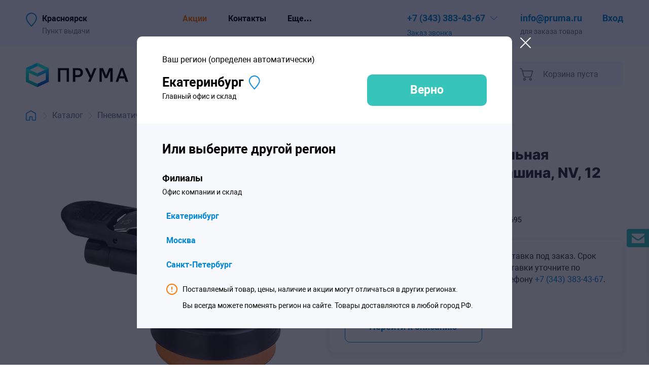

--- FILE ---
content_type: text/html; charset=utf-8
request_url: https://krasnoyarsk.pruma.ru/catalog/item/56800-suprime-orbitalnaya-pnevmaticheskaya-shlifmashina-nv-12-000-obmin-1275-mm/
body_size: 59968
content:
<!doctype html>

<html lang="ru"><head><meta charset="utf-8"><title>56800 SUPREME Орбитальная пневматическая шлифмашина, NV, 12 000 об/мин, 90/5 мм купить в Красноярске | Цена, наличие, описание, технические характеристики, фото, видео, инструкция, отзывы</title><meta name="description" content="Купить 56800 SUPREME Орбитальная пневматическая шлифмашина, NV, 12 000 об/мин, 90/5 мм в интернет-магазине Прума с доставкой по выгодным ценам"><meta name="keywords" content="56800 SUPREME Орбитальная пневматическая шлифмашина, NV, 12 000 об/мин, 90/5 мм, купить, цена, интернет-магазин, Прума.ру"><meta name="viewport" content="width=350, initial-scale=1"><link rel="icon" href="/static/resources/img/favicon.svg"><meta name="theme-color" content="#ffffff"><meta name="format-detection" content="telephone=no"><meta http-equiv="Content-Security-Policy" content="upgrade-insecure-requests"><link rel="canonical" href="https://krasnoyarsk.pruma.ru/catalog/item/56800-suprime-orbitalnaya-pnevmaticheskaya-shlifmashina-nv-12-000-obmin-1275-mm/"><link rel="stylesheet" href="/static/bundle/product/2025/7/10/505b4253edc082089a9f628e5a63a589.css"><meta name='yandex-verification' content='7cf88fea7a12d738' /><meta name="google-site-verification" content="8Ehis5gofNYz_AMVz3cdnmB_8In-lTquz-WedRGEzIw" /><script type="application/ld+json">
{
    "@context": "http://schema.org/",
    "@type": "Organization",
    "name": "Прума.ру",
    "@id": "https://krasnoyarsk.pruma.ru/",
    "url" : "https://krasnoyarsk.pruma.ru/",
    "image" : "https://krasnoyarsk.pruma.ru/static/markup/img/logo.png",

    
        "parentOrganization": {
            "@type": "Organization",
            "name" : "https://ekb.pruma.ru",
            "url": "https://ekb.pruma.ru"
        },
    

    "description": "Пункт выдачи товара",
    
    "telephone": "+73912298024",
    
    "email": "krsk@pruma.ru",

    "potentialAction": {
        "@type": "SearchAction",
        "target": "https://krasnoyarsk.pruma.ru/catalog/search/?q={search_term_string}",
        "query-input": "required name=search_term_string"
    },

    

    
        "contactPoint": [
            
                {
                    "@type": "ContactPoint",
                    
                    "telephone": "+73433834367",
                    
                    "contactType": "customer service",
                    "name": "Олег",
                    "email": "info@pruma.ru"

                }
            
        ],
    
    "logo" : "https://krasnoyarsk.pruma.ru/static/markup/img/logo.png"
}
</script></head><body class="body_with-locations"><div id="page" class="page page_product page_external-area page_with-border"><header id="header" class="header"><div class="top-menu page_internal-horizontal-padding"><div class="top-menu__inner page__inner"><div class="top-menu__current-city"><button class="translucency top-menu__city-selector">
                            Красноярск
                        </button><span class="top-menu__city-selector-distortion" title="Пункт выдачи">
                            Пункт выдачи
                        </span></div><nav id="top-menu__links" class="top-menu__links top-menu__links_without-overflow"><div id="top-menu__links-inner" class="top-menu__links-inner top-menu__links-inner_without-overflow"><span class="top-menu__item"><a href="/catalog/actions/" class="top-menu__item-link top-menu__item-link_orange">Акции</a></span><span class="top-menu__item"><a href="/contacts/" class="top-menu__item-link">Контакты</a></span><span class="top-menu__item"><a href="/payment/" class="top-menu__item-link">Оплата и доставка</a></span><span class="top-menu__item"><a href="/servisnyj-centr-pruma/" class="top-menu__item-link">Сервис</a></span><span class="top-menu__item"><a href="https://blog.pruma.ru/" class="top-menu__item-link">Блог</a></span><span class="top-menu__item top-menu__item_dropdown">
                            Еще…
                            <span class="top-menu__popup-menu"><a href="/servisnyj-centr-pruma/" class="link link_default-not-underlined top-menu__popup-item">Сервис</a><a href="https://blog.pruma.ru/" class="link link_default-not-underlined top-menu__popup-item">Блог</a></span></span></div></nav><div class="top-menu__contacts"><div class="top-menu__phone-container-outer"><div class="top-menu__phone-container-inner close-on-click-outside"><a id="main-phone-link" class="translucency link link_default-not-underlined top-menu__phone" href="tel:+73433834367"><span class="phone">+7 (343) 383-43-67</span></a><button class="top-menu__dropdown-contacts-button"></button><div class="top-menu__call-container"><button class="link link_default-not-underlined top-menu__call no-select">
                                    Заказ звонка
                                </button></div><div class="top-menu__dropdown-contacts"><div class="top-menu__dropdown-contacts-section"><div id="top-menu__dropdown-contacts-row_calltracking" class="top-menu__dropdown-contacts-row top-menu__dropdown-contacts-row_hide"><a class="link link_default-not-underlined top-menu__dropdown-contacts-phone" href="">CT!</a></div><div id="top-menu__dropdown-contacts-row_regular-phone" class="top-menu__dropdown-contacts-row top-menu__dropdown-contacts-row_regular-phone"><a class="link link_default-not-underlined top-menu__dropdown-contacts-phone" href="tel:+73433834367"><span class="phone">+7 (343) 383-43-67</span></a></div><div class="top-menu__dropdown-contacts-row"><a class="link link_default-not-underlined top-menu__dropdown-contacts-email" href="mailto:info@pruma.ru">
                                            
                                                info@pruma.ru
                                            
                                        </a></div></div><div class="top-menu__dropdown-contacts-section"><div class="top-menu__dropdown-contacts-row top-menu__dropdown-contacts-row_address"><span class="top-menu__point-type">Офис:</span> 
                                        г.&nbsp;Екатеринбург,
                                        Работаем из главного офиса г. Екатеринбург, ул. Первомайская 109, офис 406. ФИЛИАЛА В КРАСНОЯРСКЕ НЕТ.
                                    </div><div class="top-menu__dropdown-contacts-row top-menu__dropdown-contacts-row_worktime">
                                        
                                            Пн-пт 9:00 — 18:00
                                        
                                    </div></div></div></div></div><div class="top-menu__email-container-outer"><div class="top-menu__email-container-inner"><a id="main-email-link" class="link link_default-not-underlined top-menu__email" href="mailto:info@pruma.ru">
                                
                                    info@pruma.ru
                                
                            </a><span class="top-menu__email-remark">
                                для заказа товара
                            </span></div></div></div><div class="top-menu__login-status"><div class="top-menu__login-status-inner"><a class="link link_default-not-underlined top-menu__login" href="/login">Вход</a><span class="top-menu__login-remark">Или регистрация</span></div></div></div></div><div id="main-menu" class="main-menu page_internal-horizontal-margin"><div class="main-menu__inner page__inner"><div class="main-menu__logo-container"><a class="main-menu__homepage-link" href="/"><img class="main-menu__logo" src="/static/resources/blocks/main-menu/img/main-menu__logo.svg" alt="Прума.ру - индустриальные товары." title="Прума.ру - поставщик профессионального инструмента и оборудования."></a><button class="main-menu__mobile-menu" id="mobile-menu-button"></button><button class="main-menu__mobile-location-selector main-menu__mobile-location-selector_red"><svg class="main-menu__mobile-location-selector-icon" width="22" height="28" viewBox="0 0 22 28" fill="none" xmlns="http://www.w3.org/2000/svg"><path class="main-menu__mobile-location-selector-inner" d="M21 11C21 12.2593 20.4146 13.8982 19.4047 15.738C18.4102 17.5494 17.0719 19.4363 15.7145 21.1593C14.36 22.8786 13.003 24.4139 11.9834 25.5204C11.6016 25.9347 11.2678 26.2882 11 26.5679C10.7322 26.2882 10.3984 25.9347 10.0166 25.5204C8.99697 24.4139 7.63997 22.8786 6.28551 21.1593C4.9281 19.4363 3.58976 17.5494 2.59535 15.738C1.58535 13.8982 1 12.2593 1 11C1 5.47715 5.47715 1 11 1C16.5228 1 21 5.47715 21 11Z" stroke-width="2"/></svg></button></div><div id="main-menu__payload" class="main-menu__payload"><div class="main-menu__overlay"></div><div class="main-menu__controls"><nav class="main-menu__items"><a id="main-catalog-menu-button" class="main-menu__item main-menu__item_catalog" href="/catalog">
                                Каталог товаров
                            </a></nav><div class="main-menu__search" role="search"><input id="main-menu__search-input" class="main-menu__search-input" autofocus type="text" placeholder="Поиск по сайту"><a href="tel:+73433834367" class="main-menu__call-button"></a><button id="main-menu__search-button" class="main-menu__search-button"></button><div id="main-menu__search-popup" class="main-menu__search-popup close-on-click-outside"><div class="main-menu__mobile-search-container"><button class="main_menu__close-search-popup"></button></div><div class="main-menu__search-popup-inner"></div></div></div><div id="main-menu__cart" class="main-menu__cart main-menu__cart_empty"><div class="main-menu__cart-button"><a href="/order/cart/" class="main-menu__cart-link"><div class="main-menu__cart-link-icon"></div><div class="main-menu__cart-link-inner"><p class="main-menu__cart-top"><span class="main-menu__cart-length">0</span><span class="main-menu__cart-length-remark">товаров</span>,
                                            на сумму
                                        </p><p class="main-menu__cart-total">
                                            0 ₽
                                        </p></div></a><span class="main-menu__empty-cart-text">Корзина пуста</span></div></div></div><div id="main-menu__menu-outer" class="main-menu__menu-outer"><div class="main-menu__menu"><ul class="main-menu__auxiliary-menu"><li class="main-menu__auxiliary-menu-item main-menu__auxiliary-menu-item_brands"><a class="main-menu__auxiliary-menu-link" href="/brands/">Бренды</a></li><li class="main-menu__auxiliary-menu-item main-menu__auxiliary-menu-item_actions"><a class="main-menu__auxiliary-menu-link" href="/catalog/actions/">Акции</a></li><li class="main-menu__auxiliary-menu-item main-menu__auxiliary-menu-item_applications"><a class="main-menu__auxiliary-menu-link" href="/applications/">Кейсы</a></li></ul><div class="main-menu__category-menu"><div class="main-menu__category-submenu main-menu__category-submenu_1-col"><div class="main-menu__category-menu-item"><a class="main-menu__category-menu-link" href="/catalog/pnevmoinstrument/">Пневматический инструмент</a></div><div class="main-menu__category-menu-item"><a class="main-menu__category-menu-link" href="/catalog/gidravlicheskoe-oborudovanie/">Гидравлическое оборудование</a></div><div class="main-menu__category-menu-item"><a class="main-menu__category-menu-link" href="/catalog/zaklepki-i-zaklepochniki/">Заклепки и заклепочники</a></div><div class="main-menu__category-menu-item"><a class="main-menu__category-menu-link" href="/catalog/pistolety-dlja-skob-i-gvozdej/">Пистолеты для скоб и гвоздей</a></div></div><div class="main-menu__category-submenu main-menu__category-submenu_2-col"><div class="main-menu__category-menu-item"><a class="main-menu__category-menu-link" href="/catalog/pnevmaticheskoe-oborudovanie/">Пневматическое оборудование</a></div><div class="main-menu__category-menu-item"><a class="main-menu__category-menu-link" href="/catalog/tarnoe-oborudovanie/">Станки для деревянной тары</a></div><div class="main-menu__category-menu-item"><a class="main-menu__category-menu-link" href="/catalog/stanki-po-metallu/">Оборудование для обработки металла</a></div><div class="main-menu__category-menu-item"><a class="main-menu__category-menu-link" href="/catalog/okrasochnoe-oborudovanie/">Окрасочное оборудование</a></div></div><div class="main-menu__category-submenu main-menu__category-submenu_3-col"><div class="main-menu__category-menu-item"><a class="main-menu__category-menu-link" href="/catalog/rezhuschij-instrument/">Режущий инструмент</a></div><div class="main-menu__category-menu-item"><a class="main-menu__category-menu-link" href="/catalog/compressors/">Компрессоры</a></div><div class="main-menu__category-menu-item"><a class="main-menu__category-menu-link" href="/catalog/stroitelnoe-oborudovanie/">Производственное оборудование</a></div><div class="main-menu__category-menu-item"><a class="main-menu__category-menu-link" href="/catalog/elektroinstrument/">Электроинструмент</a></div></div><div class="main-menu__category-submenu main-menu__category-submenu_4-col"><div class="main-menu__category-menu-item"><a class="main-menu__category-menu-link" href="/catalog/abrazivnyij-instrument/">Абразивный инструмент</a></div><div class="main-menu__category-menu-item"><a class="main-menu__category-menu-link" href="/catalog/ruchnoj-slesarnyij-instrument/">Ручной инструмент</a></div><div class="main-menu__category-menu-item"><a class="main-menu__category-menu-link" href="/catalog/ucenennye-tovari/">Уцененные товары</a></div></div></div></div><div class="main-menu__margin main-menu__margin_left"></div><div class="main-menu__margin main-menu__margin_right"></div><div class="main-menu__logo-filler"></div></div></div></div></div></header><div class="page_internal-horizontal-padding"><div class="page__inner"><div id="breadcrumbs" class="breadcrumbs breadcrumbs_product"><a href="/" class="breadcrumbs__link breadcrumbs__link_homepage translucency"><img class="breadcrumbs__homepage" src="/static/resources/blocks/breadcrumbs/img/breadcrumbs__homepage.svg" alt="Главная страница"></a><span class="breadcrumbs__devider"></span><a href="/catalog/" class="breadcrumbs__link translucency">Каталог</a><span class="breadcrumbs__devider"></span><a href="/catalog/pnevmoinstrument/" class="breadcrumbs__link translucency">Пневматический инструмент</a><span class="breadcrumbs__devider"></span><a href="/catalog/pnevmoshlifmashinyi/" class="breadcrumbs__link translucency">Пневмошлифмашины</a><span class="breadcrumbs__devider"></span><a href="/catalog/jekscentrikovye-pnevmoshlifmashiny/" class="breadcrumbs__link translucency">Эксцентриковые (орбитальные)</a></div></div></div><div class="page_internal-horizontal-padding"><div class="page__inner"><section id="product-card" class="product-card"><div class="product-card__showcase"><div class="product-card-gallery product-card-gallery_simple"><div id="product-card-gallery__slider" class="product-card-gallery__slider" style="--length: 1"><div class="product-card-gallery__frame-container product-card-gallery__frame-container_lazy-image product-card-gallery__frame-container_1" data-type="image" data-init="1"><div class="product-card-gallery__frame"><a
                                                    class="product-card-gallery__frame-link"
                                                    href="/files/catalog/itemimage/b4/f2/77c5/6da9ceae/b14dcbf5eb7197be/wm_92c4b6f914a7da4806a1cbead08ff8c5.jpg"
                                                ><picture><source type="image/webp" srcset="/files/catalog/itemimage/b4/f2/77c5/6da9ceae/b14dcbf5eb7197be/92c4b6f914a7da4806a1cbead08ff8c5___520.webp"><source type="image/png" srcset="/files/catalog/itemimage/b4/f2/77c5/6da9ceae/b14dcbf5eb7197be/92c4b6f914a7da4806a1cbead08ff8c5___520.png"><img
                                                                class="product-card-gallery__frame-image"
                                                                alt='Фото товара "56800 SUPREME Орбитальная пневматическая шлифмашина, NV, 12 000 об/мин, 90/5 мм"'
                                                                src="/files/catalog/itemimage/b4/f2/77c5/6da9ceae/b14dcbf5eb7197be/92c4b6f914a7da4806a1cbead08ff8c5___520.png"></picture></a></div></div></div></div><div class="product-card__sale"><div class="product-card__info"><h1 class="title title_h2 product-card__title">
                                    56800 SUPREME Орбитальная пневматическая шлифмашина, NV, 12 000 об/мин, 90/5 мм
                                </h1><div class="product-card__info-block product-card__info-block_brand"><div class="product-card__info-block-inner"><span class="product-card__brand-official-distributor" title="Официальный дистрибьютор"></span><a class="link link_default-not-underlined product-card__brand" href="/brands/dynabrade/">
                                            DYNABRADE
                                        </a><span class="product-card__articul">
                                                (арт. <span id="product-card__articul-value" class="product-card__articul-value">56800</span>)
                                            </span></div></div><div class="product-card__info-block product-card__info-block_code"><div class="product-card__info-block-inner product-card__code-container"><span class="product-card__info-block-head">Код товара:</span><span data-code="5695" class="product-card__code user-sign-placeholder">
                                            5695
                                        </span></div></div></div><div class="product-card__shopping-area"><div class="product-card__shopping-area-inner"><div class="product-card__shopping-area-left"><div class="product-card__shopping-area-cell product-card__shopping-area-cell_price"><div class="product-card__unavailable">
                                                    Цена по запросу.
                                                </div></div><div class="product-card__mobile-available no-desktop"><div class="product-card__unavailable">
        
            Поставка под заказ.
        
        Срок поставки уточните по телефону <a href="tel:+73433834367" class="link link_default-not-underlined translucency"><span class="phone">+7 (343) 383-43-67</span></a>.</div></div><div class="product-card__shopping-area-cell product-card__shopping-area-cell_purchace-control"><button class="product-card__show-price translucency" data-item="345">
                                                    Запросить цену
                                                </button><button class="product-card__go-on-note translucency">
                                                        Перейти к описанию
                                                    </button></div></div><div class="product-card__shopping-area-right"><div class="product-card__desktop-available"><div class="product-card__unavailable">
        
            Поставка под заказ.
        
        Срок поставки уточните по телефону <a href="tel:+73433834367" class="link link_default-not-underlined translucency"><span class="phone">+7 (343) 383-43-67</span></a>.</div></div></div></div></div><div class="product-card__bottom-info"><div class="product-card__info-block product-card__info-block_hits"><div class="product-card__info-block-inner product-card__hits-container"><span class="product-card__info-block-head">Просмотров:</span><span class="product-card__hits">
                                            1173
                                        </span></div></div><div class="product-card__info-block product-card__info-block_compare"><div class="product-card__info-block-inner"><button class="product-card__compare translucency " data-product-id="345" data-category-id="765"><span class="product-card__compare-text">
                                                
                                                    В сравнение
                                                
                                            </span></button></div></div><div class="product-card__info-block product-card__info-block_reviews"><div class="product-card__info-block-inner product-card__reviews-container"><a href="/catalog/item/56800-suprime-orbitalnaya-pnevmaticheskaya-shlifmashina-nv-12-000-obmin-1275-mm/review/" class="product-card__review-link">
                                                Оставить отзыв
                                            </a></div></div></div></div></div><div class="product-card__bottom-menu"><div class="product-card__bottom-menu-shadow-killer"></div><a href="#in_stock_products" class="product-card__bottom-menu-item translucency"></a><a href="#note-and-features" class="product-card__bottom-menu-item translucency">
                                
                                    
                                        Характеристики
                                    
                                
                            </a><a href="#reviews" class="product-card__bottom-menu-item translucency">
                                
                                    Отзывы&nbsp;и вопросы
                                
                            </a><a href="#payment-info" class="product-card__bottom-menu-item translucency">
                                
                                    Оплата
                                
                            </a><a href="#delivery-info" class="product-card__bottom-menu-item translucency">
                                
                                    Доставка
                                
                            </a></div></section><div class="product-card__menu page_internal-horizontal-padding product-card__menu_hidden" id="product-card__menu"><div class="product-card__menu-outer page__inner page_external-area"><div class="product-card__menu-inner"><div class="no-select product-card__menu-items"><img class="product-card__menu-logo" src="/static/resources/blocks/product-card/img/product-card__menu-logo.svg" alt=""><a href="#in_stock_products" class="product-card__menu-item translucency"></a><a href="#note-and-features" class="product-card__menu-item translucency">
                                            
                                                
                                                    Характеристики
                                                
                                            
                                        </a><a href="#reviews" class="product-card__menu-item translucency">
                                            
                                                Отзывы&nbsp;и вопросы
                                            
                                        </a><a href="#payment-info" class="product-card__menu-item translucency">
                                            
                                                Оплата
                                            
                                        </a><a href="#delivery-info" class="product-card__menu-item translucency">
                                            
                                                Доставка
                                            
                                        </a></div><div class="product-card__menu-cart"><div class="product-card__menu-showcase product-card__menu-showcase_hidden-price"><div class="product-card__menu-photo-container"><img
                                                class="product-card__menu-photo"
                                                src="/files/catalog/itemimage/b4/f2/77c5/6da9ceae/b14dcbf5eb7197be/92c4b6f914a7da4806a1cbead08ff8c5___50.png"
                                                alt=""
                                                ></div><div class="product-card__menu-price"><span class="product-card__menu-hidden-price">Цена по запросу</span></div><div class="product-card__menu-purchase product-card__menu-purchase_345 purchase-control"><button class="product-card__menu-price-request" data-item="345">
                                                    Запросить цену
                                                </button><button class="product-card__go-on-note product-card__go-on-note_menu translucency">
                                                        Перейти к описанию
                                                    </button></div><a class="product-card__menu-mobile-phone no-desktop" href="tel:+73433834367"></a></div></div></div></div></div><div class="product-sections"><div
                                class="
                                    product-sections__section product-sections__section_in_stock_products
                                    
                                "
                                id="in_stock_products"
                            ><div class="related-products related-products_"><h2 class="title title_h2 related-products__header">
            Похожие товары в наличии
        </h2><div class="related-products__filter"><div class="related-products__brands"><select class="select related-products__brand"><option value="" selected>Любые производители</option><option value="70">REVTOOL</option><option value="210">BYEMAX</option><option value="21">DYNABRADE</option></select></div></div><div class="related-products__slider-container"><div class="related-products__slider"><div class="related-products__products" data-length="5" style="--length: 5"><div class="related-products__product" data-category-id="765" data-brand-id="70"><div class="related-products__product-inner"><div class="product-tile "><a href="/catalog/item/24005-3h-pnevmoshlifmashina-orbitalnaia-s-pyleudaleniem-3-v-1-150mm-13500-obmin-12-kg-orbita-5mm/" class="product-tile__photo-container"><picture class="product-tile__picture"><source type="image/webp" srcset="/files/catalog/itemimage/23/fc/1905/e888d372/0ecc5514b351cc66/68fe6c0cce7f4c53d4c5d58f5c0e07c3___135.webp"><source type="image/jpeg" srcset="/files/catalog/itemimage/23/fc/1905/e888d372/0ecc5514b351cc66/68fe6c0cce7f4c53d4c5d58f5c0e07c3___135.jpg"><img
                class="product-tile__photo"
                src="/files/catalog/itemimage/23/fc/1905/e888d372/0ecc5514b351cc66/68fe6c0cce7f4c53d4c5d58f5c0e07c3___135.jpg"
                alt="24005-3H Пневмошлифмашина орбитальная, с пылеудалением 3-в-1, 150мм, 13500 об/мин, 1 кг, орбита 5мм"></picture></a><div class="product-tile__category-container"><a href="/catalog/jekscentrikovye-pnevmoshlifmashiny/" class="link link_default-not-underlined text_notice text_gray product-tile__category">
            Эксцентриковые (орбитальные)
        </a></div><div class="product-tile__name-container"><a href="/catalog/item/24005-3h-pnevmoshlifmashina-orbitalnaia-s-pyleudaleniem-3-v-1-150mm-13500-obmin-12-kg-orbita-5mm/" class="product-tile__name" title="24005-3H Пневмошлифмашина орбитальная, с пылеудалением 3-в-1, 150мм, 13500 об/мин, 1 кг, орбита 5мм">
            24005-3H Пневмошлифмашина орбитальная, с пылеудалением 3-в-1, 150мм, 13500 об/мин, 1 кг, орбита 5мм
        </a></div><div class="product-line-brand-container"><a href="/brands/revtool/" class="link link_default-not-underlined text_notice text_gray product-tile__brand">
            REVTOOL
        </a><span class="product-tile__brand-official-distributor" title="Официальный дистрибьютор"></span></div><div class="product-tile__price"><span class="product-tile__price_price"><span class="price-row"><span class="price-row__digit price-row__digit_1">9</span><span class="price-row__digit price-row__digit_2 price-row__digit_last price-row__digit_before-ruble">240</span><span class="price-row__ruble">₽</span></span></span><span class="product-tile__units">
                
                    с НДС за шт
                
            </span></div><div class="product-tile__available"><button class="product-tile__available-button text_notice  translucency">
                В наличии:
                
                    > 5 шт
                
            </button><div class="product-tile__available-list"><button class="transcluency product-tile__available-list-close"></button><div class="product-tile__warehouse"><span class="product-tile__warehouse-name text_notice text_gray">Екатеринбург:</span><span class="product-tile__warehouse-quantity text_notice text_gray">
                            
                                
                                    > 5 шт
                                
                            
                        </span></div><div class="product-tile__warehouse"><span class="product-tile__warehouse-name text_notice text_gray">Санкт-Петербург:</span><span class="product-tile__warehouse-quantity text_notice text_gray">
                            
                                
                                    1 шт
                                
                            
                        </span></div></div></div><div class="product-tile__footer"><button
                data-item="65312"
                class="product-tile__footer-button product-tile__buy product-tile__buy_65312 "
                ><span class="product-tile__footer-button-inner">
                    
                        В корзину
                    
                </span></button></div></div></div></div><div class="related-products__product" data-category-id="765" data-brand-id="210"><div class="related-products__product-inner"><div class="product-tile "><a href="/catalog/item/bm-63-6321k-pnevmoshlifmashina-orbitalnaia-v-nabore-15000-obmin-orbita-4-mm-velcro-50-i-75-mm/" class="product-tile__photo-container"><picture class="product-tile__picture"><source type="image/webp" srcset="/files/catalog/itemimage/42/f9/0f35/6a63e5a2/fbda7a4d1dddbfcb/9ede135e7fd638336c06da82a33af0af___135.webp"><source type="image/jpeg" srcset="/files/catalog/itemimage/42/f9/0f35/6a63e5a2/fbda7a4d1dddbfcb/9ede135e7fd638336c06da82a33af0af___135.jpg"><img
                class="product-tile__photo"
                src="/files/catalog/itemimage/42/f9/0f35/6a63e5a2/fbda7a4d1dddbfcb/9ede135e7fd638336c06da82a33af0af___135.jpg"
                alt="BM-63-6321K Пневмошлифмашина орбитальная в наборе 15000 об/мин, орбита 4 мм, Velcro 50 и 75 мм"></picture></a><div class="product-tile__category-container"><a href="/catalog/jekscentrikovye-pnevmoshlifmashiny/" class="link link_default-not-underlined text_notice text_gray product-tile__category">
            Эксцентриковые (орбитальные)
        </a></div><div class="product-tile__name-container"><a href="/catalog/item/bm-63-6321k-pnevmoshlifmashina-orbitalnaia-v-nabore-15000-obmin-orbita-4-mm-velcro-50-i-75-mm/" class="product-tile__name" title="BM-63-6321K Пневмошлифмашина орбитальная в наборе 15000 об/мин, орбита 4 мм, Velcro 50 и 75 мм">
            BM-63-6321K Пневмошлифмашина орбитальная в наборе 15000 об/мин, орбита 4 мм, Velcro 50 и 75 мм
        </a></div><div class="product-line-brand-container"><a href="/brands/byemax/" class="link link_default-not-underlined text_notice text_gray product-tile__brand">
            BYEMAX
        </a></div><div class="product-tile__price"><span class="product-tile__price_price"><span class="price-row"><span class="price-row__digit price-row__digit_1">25</span><span class="price-row__digit price-row__digit_2 price-row__digit_last price-row__digit_before-ruble">960</span><span class="price-row__ruble">₽</span></span></span><span class="product-tile__units">
                
                    с НДС за шт
                
            </span></div><div class="product-tile__available"><button class="product-tile__available-button text_notice product-tile__available-button_red translucency">
                В наличии:
                
                    1 шт
                
            </button><div class="product-tile__available-list"><button class="transcluency product-tile__available-list-close"></button><div class="product-tile__warehouse"><span class="product-tile__warehouse-name text_notice text_gray">Екатеринбург:</span><span class="product-tile__warehouse-quantity text_notice text_gray">
                            
                                
                                    1 шт
                                
                            
                        </span></div></div></div><div class="product-tile__footer"><button
                data-item="61892"
                class="product-tile__footer-button product-tile__buy product-tile__buy_61892 "
                ><span class="product-tile__footer-button-inner">
                    
                        В корзину
                    
                </span></button></div></div></div></div><div class="related-products__product" data-category-id="765" data-brand-id="21"><div class="related-products__product-inner"><div class="product-tile "><a href="/catalog/item/51415-nabor-mini-dynaorbital-pnevmaticheskaya-shlifmashina-7-grad-3-opravki-tsanga-abraziv/" class="product-tile__photo-container"><picture class="product-tile__picture"><source type="image/webp" srcset="/files/catalog/itemimage/de/61/94fb/dbcd77ff/0c78ff478b190be4/1812fe3b1c64cbea14a3dba75b184324___135.webp"><source type="image/png" srcset="/files/catalog/itemimage/de/61/94fb/dbcd77ff/0c78ff478b190be4/1812fe3b1c64cbea14a3dba75b184324___135.png"><img
                class="product-tile__photo"
                src="/files/catalog/itemimage/de/61/94fb/dbcd77ff/0c78ff478b190be4/1812fe3b1c64cbea14a3dba75b184324___135.png"
                alt="51415 Набор (Mini-Dynaorbital пневматическая шлифмашина 7 град., 3 оправки, цанга, абразив)"></picture><span class="product-tile__discount">-65%</span></a><div class="product-tile__category-container"><a href="/catalog/jekscentrikovye-pnevmoshlifmashiny/" class="link link_default-not-underlined text_notice text_gray product-tile__category">
            Эксцентриковые (орбитальные)
        </a></div><div class="product-tile__name-container"><a href="/catalog/item/51415-nabor-mini-dynaorbital-pnevmaticheskaya-shlifmashina-7-grad-3-opravki-tsanga-abraziv/" class="product-tile__name" title="51415 Набор (Mini-Dynaorbital пневматическая шлифмашина 7 град., 3 оправки, цанга, абразив)">
            51415 Набор (Mini-Dynaorbital пневматическая шлифмашина 7 град., 3 оправки, цанга, абразив)
        </a></div><div class="product-line-brand-container"><a href="/brands/dynabrade/" class="link link_default-not-underlined text_notice text_gray product-tile__brand">
            DYNABRADE
        </a><span class="product-tile__brand-official-distributor" title="Официальный дистрибьютор"></span></div><div class="product-tile__price"><span class="product-tile__price_price"><span class="price-row"><span class="price-row__digit price-row__digit_1">27</span><span class="price-row__digit price-row__digit_2 price-row__digit_last price-row__digit_before-ruble">615</span><span class="price-row__ruble">₽</span></span></span><span class="product-tile__price_full-price text_gray"><span class="price-row"><span class="price-row__digit price-row__digit_1">78</span><span class="price-row__digit price-row__digit_2 price-row__digit_last price-row__digit_before-ruble">900</span><span class="price-row__ruble">₽</span></span></span><span class="product-tile__units">
                
                    с НДС за шт
                
            </span></div><div class="product-tile__available"><button class="product-tile__available-button text_notice product-tile__available-button_red translucency">
                В наличии:
                
                    1 шт
                
            </button><div class="product-tile__available-list"><button class="transcluency product-tile__available-list-close"></button><div class="product-tile__warehouse"><span class="product-tile__warehouse-name text_notice text_gray">Екатеринбург:</span><span class="product-tile__warehouse-quantity text_notice text_gray">
                            
                                
                                    1 шт
                                
                            
                        </span></div></div></div><div class="product-tile__footer"><button
                data-item="10616"
                class="product-tile__footer-button product-tile__buy product-tile__buy_10616 "
                ><span class="product-tile__footer-button-inner">
                    
                        В корзину
                    
                </span></button></div></div></div></div><div class="related-products__product" data-category-id="765" data-brand-id="70"><div class="related-products__product-inner"><div class="product-tile "><a href="/catalog/item/24009s-pnevmoshlifmashina-orbitalnaia-sgv-125-mm-11000-obmin-orbita-5-mm/" class="product-tile__photo-container"><picture class="product-tile__picture"><source type="image/webp" srcset="/files/catalog/itemimage/4d/1c/12d8/86dca5a0/cad15c121af4cb9a/12f9c0b0e09fa5f96e944886e04a0f6f___135.webp"><source type="image/jpeg" srcset="/files/catalog/itemimage/4d/1c/12d8/86dca5a0/cad15c121af4cb9a/12f9c0b0e09fa5f96e944886e04a0f6f___135.jpg"><img
                class="product-tile__photo"
                src="/files/catalog/itemimage/4d/1c/12d8/86dca5a0/cad15c121af4cb9a/12f9c0b0e09fa5f96e944886e04a0f6f___135.jpg"
                alt="24009S Пневмошлифмашина орбитальная, SGV, 125 мм, 11000 об/мин, 0.26 кВт, орбита 5 мм"></picture></a><div class="product-tile__category-container"><a href="/catalog/jekscentrikovye-pnevmoshlifmashiny/" class="link link_default-not-underlined text_notice text_gray product-tile__category">
            Эксцентриковые (орбитальные)
        </a></div><div class="product-tile__name-container"><a href="/catalog/item/24009s-pnevmoshlifmashina-orbitalnaia-sgv-125-mm-11000-obmin-orbita-5-mm/" class="product-tile__name" title="24009S Пневмошлифмашина орбитальная, SGV, 125 мм, 11000 об/мин, 0.26 кВт, орбита 5 мм">
            24009S Пневмошлифмашина орбитальная, SGV, 125 мм, 11000 об/мин, 0.26 кВт, орбита 5 мм
        </a></div><div class="product-line-brand-container"><a href="/brands/revtool/" class="link link_default-not-underlined text_notice text_gray product-tile__brand">
            REVTOOL
        </a><span class="product-tile__brand-official-distributor" title="Официальный дистрибьютор"></span></div><div class="product-tile__price"><span class="product-tile__price_price"><span class="price-row"><span class="price-row__digit price-row__digit_1">19</span><span class="price-row__digit price-row__digit_2 price-row__digit_last price-row__digit_before-ruble">060</span><span class="price-row__ruble">₽</span></span></span><span class="product-tile__units">
                
                    с НДС за шт
                
            </span></div><div class="product-tile__available"><button class="product-tile__available-button text_notice  translucency">
                В наличии:
                
                    > 5 шт
                
            </button><div class="product-tile__available-list"><button class="transcluency product-tile__available-list-close"></button><div class="product-tile__warehouse"><span class="product-tile__warehouse-name text_notice text_gray">Москва:</span><span class="product-tile__warehouse-quantity text_notice text_gray">
                            
                                
                                    3 шт
                                
                            
                        </span></div><div class="product-tile__warehouse"><span class="product-tile__warehouse-name text_notice text_gray">Екатеринбург:</span><span class="product-tile__warehouse-quantity text_notice text_gray">
                            
                                
                                    > 5 шт
                                
                            
                        </span></div></div></div><div class="product-tile__footer"><button
                data-item="46701"
                class="product-tile__footer-button product-tile__buy product-tile__buy_46701 "
                ><span class="product-tile__footer-button-inner">
                    
                        В корзину
                    
                </span></button></div></div></div></div><div class="related-products__product" data-category-id="765" data-brand-id="70"><div class="related-products__product-inner"><div class="product-tile "><a href="/catalog/item/24007n-pnevmoshlifmashina-orbitalnaia-bez-pyleudaleniia-150mm-12000-obmin-068-kg/" class="product-tile__photo-container"><picture class="product-tile__picture"><source type="image/webp" srcset="/files/catalog/itemimage/53/67/8b69/ad1c671d/9c405352f9942c11/6bfd20b0109b6503a388ff41827b5f20___135.webp"><source type="image/jpeg" srcset="/files/catalog/itemimage/53/67/8b69/ad1c671d/9c405352f9942c11/6bfd20b0109b6503a388ff41827b5f20___135.jpg"><img
                class="product-tile__photo"
                src="/files/catalog/itemimage/53/67/8b69/ad1c671d/9c405352f9942c11/6bfd20b0109b6503a388ff41827b5f20___135.jpg"
                alt="24007N Пневмошлифмашина орбитальная, без пылеудаления, 150мм, 12000 об/мин, 0.24 кВт, 0,68 кг, орбита 5мм"></picture><span class="product-tile__discount">-5%</span></a><div class="product-tile__category-container"><a href="/catalog/jekscentrikovye-pnevmoshlifmashiny/" class="link link_default-not-underlined text_notice text_gray product-tile__category">
            Эксцентриковые (орбитальные)
        </a></div><div class="product-tile__name-container"><a href="/catalog/item/24007n-pnevmoshlifmashina-orbitalnaia-bez-pyleudaleniia-150mm-12000-obmin-068-kg/" class="product-tile__name" title="24007N Пневмошлифмашина орбитальная, без пылеудаления, 150мм, 12000 об/мин, 0.24 кВт, 0,68 кг, орбита 5мм">
            24007N Пневмошлифмашина орбитальная, без пылеудаления, 150мм, 12000 об/мин, 0.24 кВт, 0,68 кг, орбита 5мм
        </a></div><div class="product-line-brand-container"><a href="/brands/revtool/" class="link link_default-not-underlined text_notice text_gray product-tile__brand">
            REVTOOL
        </a><span class="product-tile__brand-official-distributor" title="Официальный дистрибьютор"></span></div><div class="product-tile__price"><span class="product-tile__price_price"><span class="price-row"><span class="price-row__digit price-row__digit_1">20</span><span class="price-row__digit price-row__digit_2 price-row__digit_last price-row__digit_before-ruble">900</span><span class="price-row__ruble">₽</span></span></span><span class="product-tile__price_full-price text_gray"><span class="price-row"><span class="price-row__digit price-row__digit_1">22</span><span class="price-row__digit price-row__digit_2 price-row__digit_last price-row__digit_before-ruble">000</span><span class="price-row__ruble">₽</span></span></span><span class="product-tile__units">
                
                    с НДС за шт
                
            </span></div><div class="product-tile__available"><button class="product-tile__available-button text_notice  translucency">
                В наличии:
                
                    > 5 шт
                
            </button><div class="product-tile__available-list"><button class="transcluency product-tile__available-list-close"></button><div class="product-tile__warehouse"><span class="product-tile__warehouse-name text_notice text_gray">Екатеринбург:</span><span class="product-tile__warehouse-quantity text_notice text_gray">
                            
                                
                                    > 5 шт
                                
                            
                        </span></div></div></div><div class="product-tile__footer"><button
                data-item="29572"
                class="product-tile__footer-button product-tile__buy product-tile__buy_29572 "
                ><span class="product-tile__footer-button-inner">
                    
                        В корзину
                    
                </span></button></div></div></div></div></div></div><button class="related-products__button related-products__button_prev"><svg width="13" height="23" viewBox="0 0 13 23" fill="none" xmlns="http://www.w3.org/2000/svg"><path d="M12 1L1.5 11.5L12 22" stroke="#00B8B3" stroke-width="2" stroke-linecap="round"/></svg></button><button class="related-products__button related-products__button_next"><svg width="13" height="23" viewBox="0 0 13 23" fill="none" xmlns="http://www.w3.org/2000/svg"><path d="M1 1L11.5 11.5L1 22" stroke="#00B8B3" stroke-width="2" stroke-linecap="round"/></svg></button></div></div></div><div
                                class="
                                    product-sections__section product-sections__section_note-and-features
                                    
                                "
                                id="note-and-features"
                            ><div class="product-note__features-and-documents"><div class="product-note__features"><h2 class="title title_h2 product-note__header product-note__header_features">Технические характеристики</h2><div class="product-note__feature"><div class="product-note__feature-name">
                                                                Диаметр оправки
                                                            </div><div class="product-note__feature-value"><span>89 мм</span></div></div><div class="product-note__feature"><div class="product-note__feature-name">
                                                                Диаметр орбиты
                                                            </div><div class="product-note__feature-value"><span>5 мм</span></div></div><div class="product-note__feature"><div class="product-note__feature-name">
                                                                Мин. диаметр шланга
                                                            </div><div class="product-note__feature-value"><span>6 мм</span></div></div><div class="product-note__feature"><div class="product-note__feature-name">
                                                                Мощность
                                                            </div><div class="product-note__feature-value"><span>0,2 кВт</span></div></div><div class="product-note__feature"><div class="product-note__feature-name">
                                                                Рабочее давление
                                                            </div><div class="product-note__feature-value"><span>6,2 бар</span></div></div><div class="product-note__feature"><div class="product-note__feature-name">
                                                                Расход воздуха
                                                            </div><div class="product-note__feature-value"><span>510 л/мин</span></div></div><div class="product-note__feature"><div class="product-note__feature-name">
                                                                Резьба входного отверстия
                                                            </div><div class="product-note__feature-value"><span>1/4</span></div></div><div class="product-note__feature"><div class="product-note__feature-name">
                                                                Резьба шпинделя
                                                            </div><div class="product-note__feature-value"><span>5/16 дюйм(а)</span></div></div><div class="product-note__feature"><div class="product-note__feature-name">
                                                                Система пылеудаления
                                                            </div><div class="product-note__feature-value"><span>Без пылеудаления</span></div></div><div class="product-note__feature"><div class="product-note__feature-name">
                                                                Уровень шума
                                                            </div><div class="product-note__feature-value"><span>77 дБ(А)</span></div></div><div class="product-note__feature"><div class="product-note__feature-name">
                                                                Частота вращения
                                                            </div><div class="product-note__feature-value"><span>12000 об/мин</span></div></div><div class="product-note__feature"><div class="product-note__feature-name">
                                                                Длина
                                                            </div><div class="product-note__feature-value"><span>152 мм</span></div></div><div class="product-note__feature"><div class="product-note__feature-name">
                                                                Высота
                                                            </div><div class="product-note__feature-value"><span>89 мм</span></div></div><div class="product-note__feature"><div class="product-note__feature-name">
                                                                Вес
                                                            </div><div class="product-note__feature-value"><span>1 кг</span></div></div></div></div></div><div
                                class="
                                    product-sections__section product-sections__section_most_popular
                                    
                                "
                                id="most_popular"
                            ><div class="product-sections__section product-sections__section_most-popular product-sections__section_without-top-menu" data-id="345"></div></div><div
                                class="
                                    product-sections__section product-sections__section_reviews
                                    
                                        product-sections__section_reviews_empty
                                    
                                "
                                id="reviews"
                            ><h2 class="title title_h2 product-sections__section-head">Отзывы и вопросы покупателей </h2><div class="product-reviews"><div class="product-reviews__head"><div class="product-reviews__tab  product-reviews__tab_reviews"><label class="translucency no-select product-reviews__tab-control"><input type="checkbox"  class="product-reviews__tab-checkbox" data-whois="review"><span class="title title_h4 product-reviews__tab-text">Отзывы покупателей</span></label><div class="product-reviews__tab-extras"><div class="product-reviews__tab-extra"><div class="product-reviews__tab-extra-head product-reviews__tab-extra-head_reviews">
                                                    Отзывов<span class="no-desktop">:</span></div><div class="title title_h5 product-reviews__tab-extra-payload">
                                                    0
                                                </div></div><div class="product-reviews__tab-extra product-reviews__tab-extra_rating"><div class="product-reviews__tab-extra-head">
                                                    Средняя оценка
                                                </div><div class="title title_h5 product-reviews__tab-extra-payload product-reviews__tab-extra-payload_with-star">
                                                    0.00
                                                </div></div><div class="product-reviews__tab-extra product-reviews__tab-extra_button"><span class="translucency product-reviews__new-entity product-reviews__new-entity_review"><span class="product-reviews__new-entity-inner product-reviews__new-entity-inner_review">
                                                        Отставить отзыв
                                                    </span></span></div></div></div><div class="product-reviews__tab  product-reviews__tab_questions"><label class="translucency no-select product-reviews__tab-control"><input type="checkbox"  class="product-reviews__tab-checkbox" data-whois="question"><span class="title title_h4 product-reviews__tab-text">Вопросы</span></label><div class="product-reviews__tab-extras"><div class="product-reviews__tab-extra"><div class="product-reviews__tab-extra-head product-reviews__tab-extra-head_questions">
                                                    Вопросов<span class="no-desktop">:</span></div><div class="title title_h5 product-reviews__tab-extra-payload">
                                                    0
                                                </div></div><div class="product-reviews__tab-extra product-reviews__tab-extra_question-with-answers"><div class="product-reviews__tab-extra-head">
                                                    Ответов
                                                </div><div class="title title_h5 product-reviews__tab-extra-payload">
                                                    0
                                                </div></div><div class="product-reviews__tab-extra product-reviews__tab-extra_button"><span class="translucency product-reviews__new-entity product-reviews__new-entity_question"><span class="product-reviews__new-entity-inner product-reviews__new-entity-inner_question">
                                                        Задать вопрос
                                                    </span></span></div></div></div></div></div></div><div
                                class="
                                    product-sections__section product-sections__section_payment-info
                                    
                                "
                                id="payment-info"
                            ><h2 class="title title_h2 product-sections__section-head">Оплата в Красноярске</h2><div class="payment-types"><div class="base-text payment-types__top-text">
        В интернет-магазине pruma.ru возможны следующие способы оплаты заказа.
    </div><div class="payment-types__tab-buttons"><button class="transcluency payment-types__tab-button payment-types__tab-button_active" data-id="1">
                Безналичный расчет
            </button><button class="transcluency payment-types__tab-button " data-id="2">
                По QR коду
            </button></div><div class="payment-types__tabs"><div class="payment_types__tab payment_types__tab_active" id="payment_types__tab-1"><div class="base-text payment_types__tab-content"><p>При безналичной оплате, через банк, заказ отгружается только после зачисления денег на банковский счет компании ООО &quot;Прума.ру&quot;, если иное не обусловлено договором. При получении товара необходимо предоставить доверенность по форме М-2 либо поставить круглую печать организации на сопроводительные документы.</p></div></div><div class="payment_types__tab " id="payment_types__tab-2"><div class="base-text payment_types__tab-content"></div></div></div><div class="base-text payment_types__bottom-text">
        Все необходимые для бухгалтерии документы (оригинал счета на оплату, счет-фактура, накладная) выдаются вместе с заказом при получении.
    </div></div></div><div
                                class="
                                    product-sections__section product-sections__section_delivery-info
                                    
                                "
                                id="delivery-info"
                            ><h2 class="title title_h2 product-sections__section-head">Доставка
                                        
                                            в Красноярск
                                        
                                    </h2><div class="card-delivery-info__tabs"><button id="card-delivery-info__tab_russia" class="translucency card-delivery-info__tab" data-tab="card-delivery-info__block_transport-company">Доставка по РФ</button></div><div class="card-delivery-info__inner"><div id="card-delivery-info__block_transport-company" class="card-delivery-info__block"><h3 class="card-delivery-info__block-title">
                                                    Доставка по России
                                                </h3><div class="card-delivery-info__text"><p>Осуществляем доставку оплаченного товара по России посредством транспортных компаний&nbsp;<br />
Транспортную компанию выбирает покупатель<br />
Доставку оплачивает покупатель.</p><p>&nbsp;</p></div></div></div></div></div></div></div><div id="card-delivery-info__overlay" class="card-delivery-info__overlay" style="display: none"><div id="card-delivery-info__map-container" class="card-delivery-info__map-container"><div id="card-delivery-info__map" class="card-delivery-info__map"></div></div><button class="transcluency card-delivery-info__map-close"></button></div><script id="pickupData" type="application/json">[{"work_time": "<p>\u041f\u043d-\u041f\u0442 9-00 18-00</p>", "phone": "\u2706 +7 (391) 229 80 24", "address": "\u0433. \u041a\u0440\u0430\u0441\u043d\u043e\u044f\u0440\u0441\u043a, \u0421\u0435\u0432\u0435\u0440\u043d\u043e\u0435 \u0448., 17", "y": 92.928875, "x": 56.075579, "callable_phone": "73912298024", "email": "krsk@pruma.ru"}]</script><script id="purchaseData" type="application/json">{"units": "\u0448\u0442", "vendor": 3, "product": 345, "multiple": 1.0, "min": 1.0}</script><script id="modificationsData" type="application/json">{}</script><script id="itemsetsData" type="application/json">{}</script><div class="page_internal-horizontal-padding"><div class="page__inner"></div></div><div class="subscription-form close-on-click-outside" id="subscription-form"><button class="subscription-form__visibility-button translucency"></button><div class="subscription-form__form"><label class="subscription-form__head" for="subscription-form__input">
                Подпишитесь на нашу рассылку! Будьте в курсе новинок, акций, распродаж!
            </label><input type="text" name="email" class="subscription-form__input" id="subscription-form__input" placeholder="Email"><span id="subscription-form__error" class="subscription-form__error subscription-form__error_hidden">&nbsp;</span><button class="subscription-form__submit translucency">Подписаться</button><div id="subscription-form__response-text" class="subscription-form__response-text subscription-form__response-text_hidden"><span class="subscription-form__response-text-content"></span></div></div></div><section id="locations" class="locations locations_visible"><div class="locations__window"><button class="translucency locations__close"></button><div class="locations__confirmation"><div class="locations__confirmation-top-text">Ваш регион <span class="locations__confirmation-top-text-gray">(определен автоматически)</span></div><div class="locations__assumption-container"><span class="locations__auto-detect-city-name">Екатеринбург</span><span class="locations__auto-detect-city-remark">Главный офис и склад</span></div><div class="locations__confirm-button-container"><button class="locations__change-region-button">Изменить регион</button><button class="locations__confirm-button" data-href="https://ekb.pruma.ru/catalog/item/56800-suprime-orbitalnaya-pnevmaticheskaya-shlifmashina-nv-12-000-obmin-1275-mm/" data-id="26">Верно</button></div></div><div class="locations__selector"><div class="locations__selector-title">Или выберите другой регион</div><div class="locations__selector-block locations__selector-block_offices"><div class="locations__selector-block-title">
                        Филиалы
                        <span class="locations__selector-block-title-remark">Офис компании и склад</span></div><div class="locations__list"><div class="locations__list-item"><a class="translucency locations__location " rel="nofollow" href="https://ekb.pruma.ru/catalog/item/56800-suprime-orbitalnaya-pnevmaticheskaya-shlifmashina-nv-12-000-obmin-1275-mm/" data-id="26">
                                        Екатеринбург
                                    </a></div><div class="locations__list-item"><a class="translucency locations__location " rel="nofollow" href="https://pruma.ru/catalog/item/56800-suprime-orbitalnaya-pnevmaticheskaya-shlifmashina-nv-12-000-obmin-1275-mm/" data-id="25">
                                        Москва
                                    </a></div><div class="locations__list-item"><a class="translucency locations__location " rel="nofollow" href="https://spb.pruma.ru/catalog/item/56800-suprime-orbitalnaya-pnevmaticheskaya-shlifmashina-nv-12-000-obmin-1275-mm/" data-id="27">
                                        Санкт-Петербург
                                    </a></div></div></div><div class="locations__selector-block"><div class="locations__selector-block-title">
                        Пункты выдачи &mdash; ТК
                        <span class="locations__selector-block-title-remark">Доставка до терминала транспортной компании</span></div><div class="locations__list"><div class="locations__list-item"><a class="translucency locations__location " rel="nofollow" href="https://kazan.pruma.ru/catalog/item/56800-suprime-orbitalnaya-pnevmaticheskaya-shlifmashina-nv-12-000-obmin-1275-mm/" data-id="18">
                                        Казань
                                    </a></div><div class="locations__list-item"><a class="translucency locations__location locations__location_current" rel="nofollow" href="https://krasnoyarsk.pruma.ru/catalog/item/56800-suprime-orbitalnaya-pnevmaticheskaya-shlifmashina-nv-12-000-obmin-1275-mm/" data-id="19">
                                        Красноярск
                                    </a></div><div class="locations__list-item"><a class="translucency locations__location " rel="nofollow" href="https://tyumen.pruma.ru/catalog/item/56800-suprime-orbitalnaya-pnevmaticheskaya-shlifmashina-nv-12-000-obmin-1275-mm/" data-id="11">
                                        Тюмень
                                    </a></div><div class="locations__list-item"><a class="translucency locations__location " rel="nofollow" href="https://ufa.pruma.ru/catalog/item/56800-suprime-orbitalnaya-pnevmaticheskaya-shlifmashina-nv-12-000-obmin-1275-mm/" data-id="24">
                                        Уфа
                                    </a></div></div></div></div><div class="locations__note"><p class="locations__note-block">
                    Поставляемый товар, цены, наличие и акции могут отличаться в других регионах.
                </p><p class="locations__note-block">
                    Вы всегда можете поменять регион на сайте. Товары доставляются в любой город РФ.
                </p></div></div></section><footer class="footer"><div class="page_internal-horizontal-padding"><div class="page__inner"><div class="footer__content"><div class="footer__left-area"><img class="footer__logo" src="/static/resources/blocks/footer/img/footer__logo.svg" alt="Прума.ру - индустриальные товары." title="Прума.ру - индустриальные товары."><div class="footer__catalog"><a href="/catalog/" class="link link_default-not-underlined footer__section-head footer__section-head_catalog">Каталог</a><div class="footer__menu-item-container"><a target="_blank" class="link link_default-not-underlined footer__menu-item" href="/static/pruma_ru_catalog_2025.pdf">PDF-каталог</a></div><div class="footer__menu-item-container"><a class="link link_default-not-underlined footer__menu-item" href="/catalog/gidravlicheskij-instrument/">Гидравлический инструмент</a></div><div class="footer__menu-item-container"><a class="link link_default-not-underlined footer__menu-item" href="/catalog/stanki-dlia-pileniia-bobyshek/">Станки для пиления бобышек</a></div><div class="footer__menu-item-container"><a class="link link_default-not-underlined footer__menu-item" href="/catalog/sverla/">Сверла</a></div><div class="footer__menu-item-container"><a class="link link_default-not-underlined footer__menu-item" href="/catalog/klepalnyie-stanki/">Клепальные станки</a></div><div class="footer__menu-item-container"><a class="link link_default-not-underlined footer__menu-item" href="/catalog/otvertki-bity-i-torcevye-kljuchi/">Отвертки, биты и ключи</a></div><div class="footer__menu-item-container"><a class="link link_default-not-underlined footer__menu-item" href="/catalog/vosstanovlennye-tovari/">Восстановленные товары</a></div><div class="footer__menu-item-container"><a class="link link_default-not-underlined footer__menu-item" href="/catalog/fonari-perenosnyie-lampyi/">Фонари, переносные лампы</a></div><div class="footer__menu-item-container"><a class="link link_default-not-underlined footer__menu-item" href="/catalog/zapasnye-chasti-dlia-skobo-gvozdezabivatelei/">Запчасти и принадлежности</a></div></div></div><div class="footer__right-area"><div class="footer__menu"><div class="footer__buy"><div class="footer__section-head">Покупка</div><div id="footer__menu-item-container_cart" class="footer__menu-item-container footer__menu-item-container_cart footer__menu-item-container_hide"><a class="translucency footer__go-to-cart" href="/order/cart/">Перейти в корзину</a><div class="footer__cart-info">6 товаров</div></div><div class="footer__menu-item-container"><a class="link link_default-not-underlined footer__menu-item" href="/online-payment/">Оплатить заказ</a></div><div class="footer__menu-item-container"><a class="link link_default-not-underlined footer__menu-item" href="/punkty-vydachi/">Пункты выдачи</a></div><div class="footer__menu-item-container"><a class="link link_default-not-underlined footer__menu-item" href="/delivery/">Доставка</a></div><div class="footer__menu-item-container"><a class="link link_default-not-underlined footer__menu-item" href="/payment/">Оплата</a></div></div><div class="footer__brands"><a href="/brands/" class="link link_default-not-underlined footer__section-head">Бренды</a><div class="footer__menu-item-container"><a class="link link_default-not-underlined footer__menu-item" href="/brands/nikema/">NIKEMA</a></div><div class="footer__menu-item-container"><a class="link link_default-not-underlined footer__menu-item" href="/brands/bea/">BeA</a></div><div class="footer__menu-item-container"><a class="link link_default-not-underlined footer__menu-item" href="/brands/abraflex/">ABRAFLEX</a></div><div class="footer__menu-item-container"><a class="link link_default-not-underlined footer__menu-item" href="/brands/meran/">MERAN</a></div><div class="footer__menu-item-container"><a class="link link_default-not-underlined footer__menu-item" href="/brands/remeza/">REMEZA</a></div></div><div class="footer__pruma"><a href="/about/" class="link link_default-not-underlined footer__section-head">Pruma</a><div class="footer__menu-item-container"><a class="link link_default-not-underlined footer__menu-item" href="#">Как купить</a></div><div class="footer__menu-item-container"><a class="link link_default-not-underlined footer__menu-item" href="/about/">О компании</a></div><div class="footer__menu-item-container"><a class="link link_default-not-underlined footer__menu-item" href="/contacts/">Контакты</a></div><div class="footer__menu-item-container"><a class="link link_default-not-underlined footer__menu-item" href="/servisnyj-centr-pruma/">Сервисный центр</a></div></div><div class="footer__contacts"><a href="/contacts/" class="link link_default-not-underlined footer__section-head">Контакты</a><div class="footer__address-section"><div class="footer__address">
                                    
                                    г. Екатеринбург,
                                    Работаем из главного офиса г. Екатеринбург, ул. Первомайская 109, офис 406. ФИЛИАЛА В КРАСНОЯРСКЕ НЕТ
                                    .
                                </div><div class="footer__worktime">
                                    
                                        Пн-пт 9:00 — 18:00
                                    
                                </div></div><a class="link link_default-not-underlined footer__phone" href="tel:+73912298024"><span class="phone">(391) 229 80 24</span></a></div></div><div class="footer__text"><p itemscope itemtype="http://schema.org/Organization" class="footer__paragraph">
                            © 2000-2026  Pruma.ru - интернет-магазин профессионального оборудования и инструмента в городе Красноярске.
                            <span itemprop="name">Прума.ру</span>.

                            

                            <span itemprop="address" itemscope="" itemtype="http://schema.org/PostalAddress">
                                Юридический адрес:

                                
                                    
                                    г. <span itemprop="addressLocality">
                                        Екатеринбург
                                    </span>,
                                    <span itemprop="streetAddress">
                                        Работаем из главного офиса г. Екатеринбург, ул. Первомайская 109, офис 406. ФИЛИАЛА В КРАСНОЯРСКЕ НЕТ
                                    </span>.
                                
                            </span>

                            

                            Телефон <span class="footer__legal-phone" itemprop="telephone">(391) 229 80 24</span></p><p class="footer__paragraph">
                            Вы принимаете условия <a class="link footer__bottom-link" href="/privacy/">политики конфиденциальности</a> и пользовательского соглашения каждый раз, когда оставляете свои данные в любой форме обратной связи на сайте Прума.ру.
                        </p><p class="footer__paragraph">
                            Технические характеристики товара могут отличаться. Уточняйте технические характеристики товара на момент покупки и оплаты.<br>Вся информация на сайте о товарах носит справочный характер и не является публичной офертой в соответствии с пунктом 2 статьи 437 ГК РФ.<br><a href="/privacy/" class="link footer__bottom-link">Политика обработки персональных данных</a></p></div></div></div></div></div></footer></div><template id="mobile-menu-template"><div class="mobile-menu__worlplace"><div class="mobile-menu__prev">Назад</div><a class="mobile-menu__current"></a><a class="mobile-menu__section mobile-menu__root-only" href="/brands/">
                Бренды
            </a><a class="mobile-menu__section mobile-menu__root-only" href="/catalog/actions/">
                Акции
            </a><a class="mobile-menu__section mobile-menu__root-only" href="/applications/">
                Кейсы
            </a><div class="mobile-menu__items"></div></div></template><template id="call-form-template"><div class="form__overlay"><div class="form__call-type hide"><button class="form__call-type-close translucency"></button><a href="tel:+73433834367" class="form__call-type-button form__call-type-button_outcome translucency">
                    Позвонить<br><span class="phone">+7 (343) 383-43-67</span></a><button class="form__call-type-button form__call-type-button_income translucency">
                    Заказ обратного звонка
                </button></div><div class="form form_call hide" data-whois="call"><input type='hidden' name='csrfmiddlewaretoken' value='pWXzpBAK0b7SqXm6U6tflTCtAMLaKKR0aKsXSnNhSpByhjLfnncpPn8niTGfS29N' /><div class="form__head"><div class="form__title">Перезвоните мне</div><button class="form__close translucency"></button></div><div class="form__fields"><div class="form__field-row"><label class="form__field"><input class="form__input form__input_name" type="text" name="name" required placeholder="Пожалуйста, представьтесь*"></label></div><div class="form__field-row"><label class="form__field"><input class="form__input form__input_phone" type="text" name="phone" required placeholder="Телефон*"></label></div></div><div class="form__footer"><div class="form__call-form-footer-row"><label class="form__radio-field"><input type="radio" class="form__radio call-form__time-selector" name="call-form__time" checked data-action="reset-time"><span class="form__radio-text">Как можно скорее</span></label></div><div class="form__call-form-footer-row"><label class="form__radio-field"><input type="radio" class="form__radio call-form__time-selector" name="call-form__time" data-action="set-time"><span class="form__radio-text">Указать точное время</span></label></div><div class="form__call-time-selector form__call-form-footer-row" style="display: none;"><select class="select form__call-time form__call-time_from" name="time_from"><option value="09:00" selected>09:00</option><option value="10:00">10:00</option><option value="11:00">11:00</option><option value="12:00">12:00</option><option value="13:00">13:00</option><option value="14:00">14:00</option><option value="15:00">15:00</option><option value="16:00">16:00</option><option value="17:00">17:00</option><option value="18:00">18:00</option></select><span class="form__call-form-mdash">&mdash;</span><select class="select form__call-time form__call-time_to" name="time_to"><option value="09:00">09:00</option><option value="10:00">10:00</option><option value="11:00">11:00</option><option value="12:00">12:00</option><option value="13:00">13:00</option><option value="14:00">14:00</option><option value="15:00">15:00</option><option value="16:00">16:00</option><option value="17:00">17:00</option><option value="18:00" selected>18:00</option></select></div><div class="form__call-form-footer-row"><label class="form__checkbox-field"><input type="checkbox" class="form__checkbox" name="is_subscriber" checked><span class="form__checkbox-text">
                                Я хочу получать полезную рассылку
                            </span><span class="form__subscribe-info"><span class="form__subscribe-info-window"><span class="form__subscribe-info-text">
                                        Мы отправим Вам письмо-приглашение с просьбой подтвердить Ваше намерение подписаться на нашу рассылку.
                                    </span></span></span></label></div><div class="form__privacy-row"><label class="form__checkbox-field"><input type="checkbox" class="form__checkbox form__checkbox_privacy" data-cell="callform-submit" checked><span class="form__checkbox-text">
                                Я согласен(-на) с
                                <a class="link form__checkbox-link" href="/privacy/">политикой конфиденциальности</a></span></label></div><div class="form__buttons"><button id="callform-submit" data-whois="call" class="form__button form__button_submit form__call-form-submit translucency"><span class="form__button__inner">Жду звонка</span></button></div></div></div></div></template><template id="goods-receipt-form-template"><div class="form__overlay"><div class="form" data-whois="goods_receipt"><input type='hidden' name='csrfmiddlewaretoken' value='pWXzpBAK0b7SqXm6U6tflTCtAMLaKKR0aKsXSnNhSpByhjLfnncpPn8niTGfS29N' /><input type="hidden" name="item" value="345"><div class="form__head"><div class="form__title">Подобрать аналог</div><button class="form__close translucency"></button></div><div class="form__fields"><div class="form__field-row"><label class="form__field"><input class="form__input form__input_name" type="text" name="name" required placeholder="Пожалуйста, представьтесь*"></label></div><div class="form__field-row"><label class="form__field"><input class="form__input form__input_email" type="text" name="email" placeholder="Email"></label></div><div class="form__field-row"><label class="form__field"><input class="form__input form__input_phone" type="text" name="phone" required placeholder="Телефон*"></label></div></div><div class="form__footer"><div class="form__privacy-row"><label class="form__checkbox-field"><input type="checkbox" class="form__checkbox form__checkbox_privacy" data-cell="goods-receipt-submit" checked><span class="form__checkbox-text">
                                Я согласен(-на) с
                                <a class="link form__checkbox-link" href="/privacy/">политикой конфиденциальности</a></span></label></div><div class="form__buttons"><button id="goods-receipt-submit" class="form__button form__button_submit translucency"><span class="form__button__inner">Отправить</span></button></div></div></div></div></template><template id="show-price-form-template"><div class="form__overlay"><div class="form" data-whois="show_price"><input type='hidden' name='csrfmiddlewaretoken' value='pWXzpBAK0b7SqXm6U6tflTCtAMLaKKR0aKsXSnNhSpByhjLfnncpPn8niTGfS29N' /><input type="hidden" name="item" id="show-price-form-template__item-id" value=""><div class="form__head"><div class="form__title">Запросить цену</div><button class="form__close translucency"></button></div><div class="form__fields"><div class="form__field-row"><label class="form__field"><input class="form__input form__input_name" type="text" name="name" required placeholder="Пожалуйста, представьтесь*"></label></div><div class="form__field-row"><label class="form__field"><input class="form__input form__input_phone" type="text" name="phone" required placeholder="Телефон*"></label></div><div class="form__field-row"><label class="form__field"><input class="form__input form__input_email" type="text" name="email" required placeholder="Email*"></label></div><div class="form__field-row"><label class="form__field"><input class="form__input" type="text" name="company_name" placeholder="Компания"></label></div></div><div class="form__footer"><div class="form__privacy-row"><label class="form__checkbox-field"><input type="checkbox" class="form__checkbox form__checkbox_privacy" data-cell="show-price-submit" checked><span class="form__checkbox-text">
                                Я согласен(-на) с
                                <a class="link form__checkbox-link" href="/privacy/">политикой конфиденциальности</a></span></label></div><div class="form__privacy-row"><label class="form__checkbox-field"><input type="checkbox" class="form__checkbox form__checkbox_privacy" data-cell="show-price-submit" checked><span class="form__checkbox-text">Я хочу получать полезную рассылку</span></label></div><div class="form__buttons"><button id="show-price-submit" class="form__button form__button_submit translucency"><span class="form__button__inner">Отправить</span></button></div></div></div></div></template><template id="mobile-menu-category-template"><div class="mobile-menu__item" data-parent=""><a href="" class="translucency mobile-menu__category"></a></div></template><template id="mobile-menu-slide-template"><div class="mobile-menu__slide mobile-menu__slide_categories" data-slide=""><div class="mobile-menu__slide-top"><button class="mobile-menu__slide-prev">Назад</button></div><div class="mobile-menu__slide-content"></div></div></template><script id="category-tree-data" type="application/json">{"1": [{"name": "\u0413\u043e\u043b\u043e\u0432\u043a\u0438 \u0438 \u0442\u0440\u0435\u0449\u043e\u0442\u043a\u0438", "url": "/catalog/golovki-i-treschotki/", "image": "catalog/category/e4/ce/24ad/c53e7cfd/d191a1698d209e13/31e902d8961a191ddfc7e35cda42ec4e_grayscale.png", "parent_id": 1, "image_l2": "catalog/category/e4/ce/24ad/c53e7cfd/d191a1698d209e13/31e902d8961a191ddfc7e35cda42ec4e_grayscale.png", "image_l3": "catalog/category/e4/ce/24ad/c53e7cfd/d191a1698d209e13/31e902d8961a191ddfc7e35cda42ec4e_grayscale.png", "image_l1": "catalog/category/e4/ce/24ad/c53e7cfd/d191a1698d209e13/31e902d8961a191ddfc7e35cda42ec4e_grayscale.png", "id": 36}, {"name": "\u0414\u0438\u043d\u0430\u043c\u043e\u043c\u0435\u0442\u0440\u0438\u0447\u0435\u0441\u043a\u0438\u0439 \u0438\u043d\u0441\u0442\u0440\u0443\u043c\u0435\u043d\u0442", "url": "/catalog/dinamometricheskij-instrument/", "image": "catalog/category/bb/dd/635e/40724bc2/fab483eb3d2bf2cf/fc2fb2d3be384baf2cb42704e536ddbb_grayscale.png", "parent_id": 1, "image_l2": "catalog/category/bb/dd/635e/40724bc2/fab483eb3d2bf2cf/fc2fb2d3be384baf2cb42704e536ddbb_grayscale.png", "image_l3": "catalog/category/bb/dd/635e/40724bc2/fab483eb3d2bf2cf/fc2fb2d3be384baf2cb42704e536ddbb_grayscale.png", "image_l1": "catalog/category/bb/dd/635e/40724bc2/fab483eb3d2bf2cf/fc2fb2d3be384baf2cb42704e536ddbb_grayscale.png", "id": 45}, {"name": "\u0413\u0443\u0431\u0446\u0435\u0432\u044b\u0439 \u0438\u043d\u0441\u0442\u0440\u0443\u043c\u0435\u043d\u0442", "url": "/catalog/gubtsevyij-instrument/", "image": "catalog/category/e8/c1/9946/ae54be57/0af52c7a36c362b5/5b263c63a7c25fa075eb45ea64991c8e_grayscale.png", "parent_id": 1, "image_l2": "catalog/category/e8/c1/9946/ae54be57/0af52c7a36c362b5/5b263c63a7c25fa075eb45ea64991c8e_grayscale.png", "image_l3": "catalog/category/e8/c1/9946/ae54be57/0af52c7a36c362b5/5b263c63a7c25fa075eb45ea64991c8e_grayscale.png", "image_l1": "catalog/category/e8/c1/9946/ae54be57/0af52c7a36c362b5/5b263c63a7c25fa075eb45ea64991c8e_grayscale.png", "id": 39}, {"name": "\u0418\u043d\u0441\u0442\u0440\u0443\u043c\u0435\u043d\u0442 \u0434\u043b\u044f \u044d\u043b\u0435\u043a\u0442\u0440\u0438\u043a\u0438", "url": "/catalog/instrument-dlya-elektriki/", "image": "catalog/category/94/a3/07cb/23f8c0fb/b566124a71eb010f/f010be17a421665bbf0c8f32bc703a49_grayscale.png", "parent_id": 1, "image_l2": "catalog/category/94/a3/07cb/23f8c0fb/b566124a71eb010f/f010be17a421665bbf0c8f32bc703a49_grayscale.png", "image_l3": "catalog/category/94/a3/07cb/23f8c0fb/b566124a71eb010f/f010be17a421665bbf0c8f32bc703a49_grayscale.png", "image_l1": "catalog/category/94/a3/07cb/23f8c0fb/b566124a71eb010f/f010be17a421665bbf0c8f32bc703a49_grayscale.png", "id": 105}, {"name": "\u0418\u043d\u0441\u0442\u0440\u0443\u043c\u0435\u043d\u0442\u044b \u0434\u043b\u044f \u0443\u043f\u0430\u043a\u043e\u0432\u043a\u0438", "url": "/catalog/upakovka-tara-oborudovanie/", "image": "catalog/category/01/db/b6be/4729dcd0/01c4d54473ce272f/f272ec37445d4c100dcd9274eb6bbd10_grayscale.png", "parent_id": 1, "image_l2": "catalog/category/01/db/b6be/4729dcd0/01c4d54473ce272f/f272ec37445d4c100dcd9274eb6bbd10_grayscale.png", "image_l3": "catalog/category/01/db/b6be/4729dcd0/01c4d54473ce272f/f272ec37445d4c100dcd9274eb6bbd10_grayscale.png", "image_l1": "catalog/category/01/db/b6be/4729dcd0/01c4d54473ce272f/f272ec37445d4c100dcd9274eb6bbd10_grayscale.png", "id": 3}, {"name": "\u0418\u0441\u043a\u0440\u043e\u0431\u0435\u0437\u043e\u043f\u0430\u0441\u043d\u044b\u0439 \u0438\u043d\u0441\u0442\u0440\u0443\u043c\u0435\u043d\u0442", "url": "/catalog/iskrobezopasnyij-instrument/", "image": "catalog/category/0f/95/1232/e3a249a3/d34660cf2c8640c1/1c0468c2fc06643d3a942a3e232159f0_grayscale.png", "parent_id": 1, "image_l2": "catalog/category/0f/95/1232/e3a249a3/d34660cf2c8640c1/1c0468c2fc06643d3a942a3e232159f0_grayscale.png", "image_l3": "catalog/category/0f/95/1232/e3a249a3/d34660cf2c8640c1/1c0468c2fc06643d3a942a3e232159f0_grayscale.png", "image_l1": "catalog/category/0f/95/1232/e3a249a3/d34660cf2c8640c1/1c0468c2fc06643d3a942a3e232159f0_grayscale.png", "id": 106}, {"name": "\u041d\u043e\u0436\u043e\u0432\u043a\u0438, \u043d\u0430\u043f\u0438\u043b\u044c\u043d\u0438\u043a\u0438, \u043d\u043e\u0436\u043d\u0438\u0446\u044b, \u043d\u043e\u0436\u0438", "url": "/catalog/nozhovki-napilniki-nozhnitsyi-nozhi/", "image": "catalog/category/fa/8a/94e3/8dd48c65/74b150b0e20842eb/be24802e0b051b4756c84dd83e49a8af_grayscale.png", "parent_id": 1, "image_l2": "catalog/category/fa/8a/94e3/8dd48c65/74b150b0e20842eb/be24802e0b051b4756c84dd83e49a8af_grayscale.png", "image_l3": "catalog/category/fa/8a/94e3/8dd48c65/74b150b0e20842eb/be24802e0b051b4756c84dd83e49a8af_grayscale.png", "image_l1": "catalog/category/fa/8a/94e3/8dd48c65/74b150b0e20842eb/be24802e0b051b4756c84dd83e49a8af_grayscale.png", "id": 67}, {"name": "\u041e\u0442\u0432\u0435\u0440\u0442\u043a\u0438, \u0431\u0438\u0442\u044b \u0438 \u043a\u043b\u044e\u0447\u0438", "url": "/catalog/otvertki-bity-i-torcevye-kljuchi/", "image": "catalog/category/fa/84/7341/44904df9/34ed80544367a398/893a76344508de439fd40944143748af_grayscale.png", "parent_id": 1, "image_l2": "catalog/category/fa/84/7341/44904df9/34ed80544367a398/893a76344508de439fd40944143748af_grayscale.png", "image_l3": "catalog/category/fa/84/7341/44904df9/34ed80544367a398/893a76344508de439fd40944143748af_grayscale.png", "image_l1": "catalog/category/fa/84/7341/44904df9/34ed80544367a398/893a76344508de439fd40944143748af_grayscale.png", "id": 31}, {"name": "\u041d\u0430\u0431\u043e\u0440\u044b \u0438\u043d\u0441\u0442\u0440\u0443\u043c\u0435\u043d\u0442\u043e\u0432", "url": "/catalog/naboryi-instrumentov/", "image": "catalog/category/a6/a8/572b/dcd429f2/e89e3f8ede30beeb/beeb03ede8f3e98e2f924dcdb2758a6a_grayscale.png", "parent_id": 1, "image_l2": "catalog/category/a6/a8/572b/dcd429f2/e89e3f8ede30beeb/beeb03ede8f3e98e2f924dcdb2758a6a_grayscale.png", "image_l3": "catalog/category/a6/a8/572b/dcd429f2/e89e3f8ede30beeb/beeb03ede8f3e98e2f924dcdb2758a6a_grayscale.png", "image_l1": "catalog/category/a6/a8/572b/dcd429f2/e89e3f8ede30beeb/beeb03ede8f3e98e2f924dcdb2758a6a_grayscale.png", "id": 49}, {"name": "\u0424\u043e\u043d\u0430\u0440\u0438, \u043f\u0435\u0440\u0435\u043d\u043e\u0441\u043d\u044b\u0435 \u043b\u0430\u043c\u043f\u044b", "url": "/catalog/fonari-perenosnyie-lampyi/", "image": "catalog/category/7c/39/87d3/2188c2d2/97098fffd85b3a3a/a3a3b58dfff890792d2c88123d7893c7_grayscale.png", "parent_id": 1, "image_l2": "catalog/category/7c/39/87d3/2188c2d2/97098fffd85b3a3a/a3a3b58dfff890792d2c88123d7893c7_grayscale.png", "image_l3": "catalog/category/7c/39/87d3/2188c2d2/97098fffd85b3a3a/a3a3b58dfff890792d2c88123d7893c7_grayscale.png", "image_l1": "catalog/category/7c/39/87d3/2188c2d2/97098fffd85b3a3a/a3a3b58dfff890792d2c88123d7893c7_grayscale.png", "id": 109}], "386": [{"name": "\u0412\u0438\u043d\u0442\u043e\u0432\u044b\u0435 \u0433\u0432\u043e\u0437\u0434\u0438", "url": "/catalog/gvozdi-s-vintovoj-nakatkoj/", "image": "catalog/category/47/b0/b54d/03265473/b31e302970e9ba90/09ab9e079203e13b37456230d45b0b74_grayscale.png", "parent_id": 386, "image_l2": "catalog/category/47/b0/b54d/03265473/b31e302970e9ba90/09ab9e079203e13b37456230d45b0b74_grayscale.png", "image_l3": "catalog/category/47/b0/b54d/03265473/b31e302970e9ba90/09ab9e079203e13b37456230d45b0b74_grayscale.png", "image_l1": "catalog/category/47/b0/b54d/03265473/b31e302970e9ba90/09ab9e079203e13b37456230d45b0b74_grayscale.png", "id": 500}, {"name": "\u041a\u043e\u043b\u044c\u0446\u0435\u0432\u044b\u0435 \u0433\u0432\u043e\u0437\u0434\u0438", "url": "/catalog/gvozdi-s-koltsevoj-nakatkoj/", "image": "catalog/category/63/fe/51e2/b1faea52/2f0ab9a932f977f0/0f779f239a9ba0f225aeaf1b2e15ef36_grayscale.png", "parent_id": 386, "image_l2": "catalog/category/63/fe/51e2/b1faea52/2f0ab9a932f977f0/0f779f239a9ba0f225aeaf1b2e15ef36_grayscale.png", "image_l3": "catalog/category/63/fe/51e2/b1faea52/2f0ab9a932f977f0/0f779f239a9ba0f225aeaf1b2e15ef36_grayscale.png", "image_l1": "catalog/category/63/fe/51e2/b1faea52/2f0ab9a932f977f0/0f779f239a9ba0f225aeaf1b2e15ef36_grayscale.png", "id": 503}, {"name": "\u041a\u0440\u043e\u0432\u0435\u043b\u044c\u043d\u044b\u0435 \u0433\u0432\u043e\u0437\u0434\u0438", "url": "/catalog/krovelnye-gvozdi-dlya-pnevmopistoletov/", "image": "catalog/category/a0/d9/c259/60d74dff/d792314fe8b56cd3/3dc65b8ef413297dffd47d06952c9d0a_grayscale.png", "parent_id": 386, "image_l2": "catalog/category/a0/d9/c259/60d74dff/d792314fe8b56cd3/3dc65b8ef413297dffd47d06952c9d0a_grayscale.png", "image_l3": "catalog/category/a0/d9/c259/60d74dff/d792314fe8b56cd3/3dc65b8ef413297dffd47d06952c9d0a_grayscale.png", "image_l1": "catalog/category/a0/d9/c259/60d74dff/d792314fe8b56cd3/3dc65b8ef413297dffd47d06952c9d0a_grayscale.png", "id": 457}], "4": [{"name": "\u0411\u043b\u043e\u043a\u0438 \u043f\u043e\u0434\u0433\u043e\u0442\u043e\u0432\u043a\u0438 \u0432\u043e\u0437\u0434\u0443\u0445\u0430", "url": "/catalog/bloki-podgotovki-vozduha/", "image": "catalog/category/27/4a/f24a/2578b9c1/f978fc92dd9fe6db/bd6ef9dd29cf879f1c9b8752a42fa472_grayscale.png", "parent_id": 4, "image_l2": "catalog/category/27/4a/f24a/2578b9c1/f978fc92dd9fe6db/bd6ef9dd29cf879f1c9b8752a42fa472_grayscale.png", "image_l3": "catalog/category/27/4a/f24a/2578b9c1/f978fc92dd9fe6db/bd6ef9dd29cf879f1c9b8752a42fa472_grayscale.png", "image_l1": "catalog/category/27/4a/f24a/2578b9c1/f978fc92dd9fe6db/bd6ef9dd29cf879f1c9b8752a42fa472_grayscale.png", "id": 43}, {"name": "\u041f\u043d\u0435\u0432\u043c\u043e\u0441\u043e\u0435\u0434\u0438\u043d\u0435\u043d\u0438\u044f", "url": "/catalog/pnevmosoedineniya/", "image": "catalog/category/23/27/4011/9ef1bf01/c0359e5a1cc83ffc/cff38cc1a5e9530c10fb1fe911047232_grayscale.png", "parent_id": 4, "image_l2": "catalog/category/23/27/4011/9ef1bf01/c0359e5a1cc83ffc/cff38cc1a5e9530c10fb1fe911047232_grayscale.png", "image_l3": "catalog/category/23/27/4011/9ef1bf01/c0359e5a1cc83ffc/cff38cc1a5e9530c10fb1fe911047232_grayscale.png", "image_l1": "catalog/category/23/27/4011/9ef1bf01/c0359e5a1cc83ffc/cff38cc1a5e9530c10fb1fe911047232_grayscale.png", "id": 737}, {"name": "\u041f\u043d\u0435\u0432\u043c\u0430\u0442\u0438\u0447\u0435\u0441\u043a\u0438\u0435 \u0448\u043b\u0430\u043d\u0433\u0438", "url": "/catalog/pnevmaticheskie-shlangi/", "image": "catalog/category/bb/36/a62f/6c9ccc5b/2c2d63a95f70d8a7/7a8d07f59a36d2c2b5ccc9c6f26a63bb_grayscale.png", "parent_id": 4, "image_l2": "catalog/category/bb/36/a62f/6c9ccc5b/2c2d63a95f70d8a7/7a8d07f59a36d2c2b5ccc9c6f26a63bb_grayscale.png", "image_l3": "catalog/category/bb/36/a62f/6c9ccc5b/2c2d63a95f70d8a7/7a8d07f59a36d2c2b5ccc9c6f26a63bb_grayscale.png", "image_l1": "catalog/category/bb/36/a62f/6c9ccc5b/2c2d63a95f70d8a7/7a8d07f59a36d2c2b5ccc9c6f26a63bb_grayscale.png", "id": 54}, {"name": "\u041c\u0430\u043d\u043e\u043c\u0435\u0442\u0440\u044b", "url": "/catalog/manometryi/", "image": "catalog/category/69/bd/1c3a/26671eac/c5c333bd15f57880/08875f51db333c5ccae17662a3c1db96_grayscale.png", "parent_id": 4, "image_l2": "catalog/category/69/bd/1c3a/26671eac/c5c333bd15f57880/08875f51db333c5ccae17662a3c1db96_grayscale.png", "image_l3": "catalog/category/69/bd/1c3a/26671eac/c5c333bd15f57880/08875f51db333c5ccae17662a3c1db96_grayscale.png", "image_l1": "catalog/category/69/bd/1c3a/26671eac/c5c333bd15f57880/08875f51db333c5ccae17662a3c1db96_grayscale.png", "id": 129}, {"name": "\u041f\u043d\u0435\u0432\u043c\u043e\u0446\u0438\u043b\u0438\u043d\u0434\u0440\u044b", "url": "/catalog/pnevmocilindry/", "image": "catalog/category/09/c5/6e6d/d32065c3/0a5209adaa432496/694234aada9025a03c56023dd6e65c90_grayscale.png", "parent_id": 4, "image_l2": "catalog/category/09/c5/6e6d/d32065c3/0a5209adaa432496/694234aada9025a03c56023dd6e65c90_grayscale.png", "image_l3": "catalog/category/09/c5/6e6d/d32065c3/0a5209adaa432496/694234aada9025a03c56023dd6e65c90_grayscale.png", "image_l1": "catalog/category/09/c5/6e6d/d32065c3/0a5209adaa432496/694234aada9025a03c56023dd6e65c90_grayscale.png", "id": 169}, {"name": "\u0421\u0438\u0441\u0442\u0435\u043c\u0430 \u043f\u043d\u0435\u0432\u043c\u043e\u043b\u0438\u043d\u0438\u0439", "url": "/catalog/sistema-pnevmolinii/", "image": "catalog/category/36/96/319d/0a743df7/f1556c80ea69587c/c78596ae08c6551f7fd347a0d9136963_grayscale.png", "parent_id": 4, "image_l2": "catalog/category/36/96/319d/0a743df7/f1556c80ea69587c/c78596ae08c6551f7fd347a0d9136963_grayscale.png", "image_l3": "catalog/category/36/96/319d/0a743df7/f1556c80ea69587c/c78596ae08c6551f7fd347a0d9136963_grayscale.png", "image_l1": "catalog/category/36/96/319d/0a743df7/f1556c80ea69587c/c78596ae08c6551f7fd347a0d9136963_grayscale.png", "id": 1177}, {"name": "\u041f\u043d\u0435\u0432\u043c\u043e\u0440\u0430\u0441\u043f\u0440\u0435\u0434\u0435\u043b\u0438\u0442\u0435\u043b\u0438", "url": "/catalog/pnevmoraspredeliteli/", "image": "catalog/category/d3/46/4040/f8803857/debfe4e720211cd4/4dc112027e4efbed7583088f0404643d_grayscale.png", "parent_id": 4, "image_l2": "catalog/category/d3/46/4040/f8803857/debfe4e720211cd4/4dc112027e4efbed7583088f0404643d_grayscale.png", "image_l3": "catalog/category/d3/46/4040/f8803857/debfe4e720211cd4/4dc112027e4efbed7583088f0404643d_grayscale.png", "image_l1": "catalog/category/d3/46/4040/f8803857/debfe4e720211cd4/4dc112027e4efbed7583088f0404643d_grayscale.png", "id": 612}], "645": [{"name": "\u042d\u043b\u0435\u043a\u0442\u0440\u0438\u0447\u0435\u0441\u043a\u0438\u0435 \u043c\u043e\u043c\u0435\u043d\u0442\u043d\u044b\u0435 \u0433\u0430\u0439\u043a\u043e\u0432\u0435\u0440\u0442\u044b", "url": "/catalog/elektricheskie-momentnye-gaikoverty/", "image": "", "parent_id": 645, "image_l2": "", "image_l3": "", "image_l1": "", "id": 1287}, {"name": "\u0410\u043a\u043a\u0443\u043c\u0443\u043b\u044f\u0442\u043e\u0440\u043d\u044b\u0435 \u043c\u043e\u043c\u0435\u043d\u0442\u043d\u044b\u0435 \u0433\u0430\u0439\u043a\u043e\u0432\u0435\u0440\u0442\u044b", "url": "/catalog/akkumuliatornye-momentnye-gaikoverty/", "image": "catalog/category/58/12/be69/87885508/65384a52fb9543fc/cf3459bf25a483568055887896eb2185_grayscale.png", "parent_id": 645, "image_l2": "catalog/category/58/12/be69/87885508/65384a52fb9543fc/cf3459bf25a483568055887896eb2185_grayscale.png", "image_l3": "catalog/category/58/12/be69/87885508/65384a52fb9543fc/cf3459bf25a483568055887896eb2185_grayscale.png", "image_l1": "catalog/category/58/12/be69/87885508/65384a52fb9543fc/cf3459bf25a483568055887896eb2185_grayscale.png", "id": 1283}, {"name": "\u0413\u0438\u0434\u0440\u0430\u0432\u043b\u0438\u0447\u0435\u0441\u043a\u0438\u0435 \u0433\u0430\u0439\u043a\u043e\u0432\u0435\u0440\u0442\u044b \u043a\u0430\u0441\u0441\u0435\u0442\u043d\u044b\u0435", "url": "/catalog/gaikoverty-kassetnye/", "image": "catalog/category/5f/dc/d8dc/fe448c7b/d3bc647b52d3d888/888d3d25b746cb3db7c844efcd8dcdf5_grayscale.png", "parent_id": 645, "image_l2": "catalog/category/5f/dc/d8dc/fe448c7b/d3bc647b52d3d888/888d3d25b746cb3db7c844efcd8dcdf5_grayscale.png", "image_l3": "catalog/category/5f/dc/d8dc/fe448c7b/d3bc647b52d3d888/888d3d25b746cb3db7c844efcd8dcdf5_grayscale.png", "image_l1": "catalog/category/5f/dc/d8dc/fe448c7b/d3bc647b52d3d888/888d3d25b746cb3db7c844efcd8dcdf5_grayscale.png", "id": 1245}, {"name": "\u0413\u0438\u0434\u0440\u0430\u0432\u043b\u0438\u0447\u0435\u0441\u043a\u0438\u0435 \u0433\u0430\u0439\u043a\u043e\u0432\u0435\u0440\u0442\u044b \u0442\u043e\u0440\u0446\u0435\u0432\u044b\u0435", "url": "/catalog/gaikoverty-tortsevye/", "image": "catalog/category/78/d5/9d40/b7b31dd8/afe4c77bdf8b6cd2/2dc6b8fdb77c4efa8dd13b7b04d95d87_grayscale.png", "parent_id": 645, "image_l2": "catalog/category/78/d5/9d40/b7b31dd8/afe4c77bdf8b6cd2/2dc6b8fdb77c4efa8dd13b7b04d95d87_grayscale.png", "image_l3": "catalog/category/78/d5/9d40/b7b31dd8/afe4c77bdf8b6cd2/2dc6b8fdb77c4efa8dd13b7b04d95d87_grayscale.png", "image_l1": "catalog/category/78/d5/9d40/b7b31dd8/afe4c77bdf8b6cd2/2dc6b8fdb77c4efa8dd13b7b04d95d87_grayscale.png", "id": 1244}, {"name": "\u0413\u0438\u0434\u0440\u0430\u0432\u043b\u0438\u0447\u0435\u0441\u043a\u0438\u0435 \u0448\u043f\u0438\u043b\u044c\u043a\u043e\u043d\u0430\u0442\u044f\u0436\u0438\u0442\u0435\u043b\u0438", "url": "/catalog/shpilkonatiazhiteli/", "image": "catalog/category/ab/67/fbd0/1adbe1a0/03529cac01d349a6/6a943d10cac925300a1ebda10dbf76ba_grayscale.png", "parent_id": 645, "image_l2": "catalog/category/ab/67/fbd0/1adbe1a0/03529cac01d349a6/6a943d10cac925300a1ebda10dbf76ba_grayscale.png", "image_l3": "catalog/category/ab/67/fbd0/1adbe1a0/03529cac01d349a6/6a943d10cac925300a1ebda10dbf76ba_grayscale.png", "image_l1": "catalog/category/ab/67/fbd0/1adbe1a0/03529cac01d349a6/6a943d10cac925300a1ebda10dbf76ba_grayscale.png", "id": 1253}, {"name": "\u041f\u043d\u0435\u0432\u043c\u0430\u0442\u0438\u0447\u0435\u0441\u043a\u0438\u0435 \u043c\u043e\u043c\u0435\u043d\u0442\u043d\u044b\u0435 \u0433\u0430\u0439\u043a\u043e\u0432\u0435\u0440\u0442\u044b", "url": "/catalog/pnevmaticheskie-momentnye-gaikoverty/", "image": "", "parent_id": 645, "image_l2": "", "image_l3": "", "image_l1": "", "id": 1284}, {"name": "\u041c\u0443\u043b\u044c\u0442\u0438\u043f\u043b\u0438\u043a\u0430\u0442\u043e\u0440\u044b", "url": "/catalog/multiplikatory/", "image": "", "parent_id": 645, "image_l2": "", "image_l3": "", "image_l1": "", "id": 1328}, {"name": "\u041f\u0440\u0438\u043d\u0430\u0434\u043b\u0435\u0436\u043d\u043e\u0441\u0442\u0438 \u043a \u0433\u0438\u0434\u0440\u043e\u0433\u0430\u0439\u043a\u043e\u0432\u0435\u0440\u0442\u0430\u043c", "url": "/catalog/prinadlezhnosti-dlia-gidravlicheskikh-gaikovertov/", "image": "catalog/category/3d/85/fb9b/7a50d66b/718e1f5f8d0a845f/f548a0d8f5f1e817b66d05a7b9bf58d3_grayscale.png", "parent_id": 645, "image_l2": "catalog/category/3d/85/fb9b/7a50d66b/718e1f5f8d0a845f/f548a0d8f5f1e817b66d05a7b9bf58d3_grayscale.png", "image_l3": "catalog/category/3d/85/fb9b/7a50d66b/718e1f5f8d0a845f/f548a0d8f5f1e817b66d05a7b9bf58d3_grayscale.png", "image_l1": "catalog/category/3d/85/fb9b/7a50d66b/718e1f5f8d0a845f/f548a0d8f5f1e817b66d05a7b9bf58d3_grayscale.png", "id": 1193}, {"name": "\u0413\u043e\u043b\u043e\u0432\u043a\u0438 \u0443\u0434\u0430\u0440\u043d\u044b\u0435", "url": "/catalog/golovki-udarnyie/", "image": "catalog/category/30/8a/3fe1/45904792/b22e0bd3750dcf79/97fcd0573db0e22b297409541ef3a803_grayscale.png", "parent_id": 36, "image_l2": "catalog/category/30/8a/3fe1/45904792/b22e0bd3750dcf79/97fcd0573db0e22b297409541ef3a803_grayscale.png", "image_l3": "catalog/category/30/8a/3fe1/45904792/b22e0bd3750dcf79/97fcd0573db0e22b297409541ef3a803_grayscale.png", "image_l1": "catalog/category/30/8a/3fe1/45904792/b22e0bd3750dcf79/97fcd0573db0e22b297409541ef3a803_grayscale.png", "id": 482}], "6": [{"name": "\u0413\u0438\u0434\u0440\u0430\u0432\u043b\u0438\u0447\u0435\u0441\u043a\u0438\u0435 \u0433\u0430\u0439\u043a\u043e\u0440\u0435\u0437\u044b", "url": "/catalog/gaikorezy/", "image": "catalog/category/b0/02/2d85/301b227a/a32b2e8eb838381b/b183838be8e2b23aa722b10358d2200b_grayscale.png", "parent_id": 6, "image_l2": "catalog/category/b0/02/2d85/301b227a/a32b2e8eb838381b/b183838be8e2b23aa722b10358d2200b_grayscale.png", "image_l3": "catalog/category/b0/02/2d85/301b227a/a32b2e8eb838381b/b183838be8e2b23aa722b10358d2200b_grayscale.png", "image_l1": "catalog/category/b0/02/2d85/301b227a/a32b2e8eb838381b/b183838be8e2b23aa722b10358d2200b_grayscale.png", "id": 1227}, {"name": "\u0413\u0438\u0434\u0440\u0430\u0432\u043b\u0438\u0447\u0435\u0441\u043a\u0438\u0439 \u0438\u043d\u0441\u0442\u0440\u0443\u043c\u0435\u043d\u0442 \u0434\u043b\u044f \u043f\u0440\u043e\u0431\u0438\u0432\u043a\u0438 \u043e\u0442\u0432\u0435\u0440\u0441\u0442\u0438\u0439", "url": "/catalog/gidravlicheskii-instrument-dlia-probivki-otverstii/", "image": "", "parent_id": 6, "image_l2": "", "image_l3": "", "image_l1": "", "id": 1295}], "1121": [{"name": "\u0412\u0430\u043a\u0443\u0443\u043c\u043d\u044b\u0435 \u043f\u0440\u0438\u0441\u043f\u043e\u0441\u043e\u0431\u043b\u0435\u043d\u0438\u044f", "url": "/catalog/vakuumnye-prisposobleniia/", "image": "catalog/category/63/59/f9ac/a4d4ebe8/b8a54b5b55a95247/74259a55b5b45a8b8ebe4d4aca9f9536_grayscale.png", "parent_id": 1121, "image_l2": "catalog/category/63/59/f9ac/a4d4ebe8/b8a54b5b55a95247/74259a55b5b45a8b8ebe4d4aca9f9536_grayscale.png", "image_l3": "catalog/category/63/59/f9ac/a4d4ebe8/b8a54b5b55a95247/74259a55b5b45a8b8ebe4d4aca9f9536_grayscale.png", "image_l1": "catalog/category/63/59/f9ac/a4d4ebe8/b8a54b5b55a95247/74259a55b5b45a8b8ebe4d4aca9f9536_grayscale.png", "id": 1117}, {"name": "\u0417\u0430\u0436\u0438\u043c\u043d\u044b\u0435 \u043f\u0440\u0438\u0441\u043f\u043e\u0441\u043e\u0431\u043b\u0435\u043d\u0438\u044f", "url": "/catalog/zazhimnyie-prisposobleniya/", "image": "", "parent_id": 1121, "image_l2": "", "image_l3": "", "image_l1": "", "id": 228}, {"name": "\u041f\u0430\u0442\u0440\u043e\u043d\u044b \u0438 \u043f\u0435\u0440\u0435\u0445\u043e\u0434\u043d\u0438\u043a\u0438", "url": "/catalog/patrony-i-perekhodniki/", "image": "catalog/category/d0/88/6a9e/cc4b6a53/964bdf15fa60e381/183e06af51fdb46935a6b4cce9a6880d_grayscale.png", "parent_id": 1121, "image_l2": "catalog/category/d0/88/6a9e/cc4b6a53/964bdf15fa60e381/183e06af51fdb46935a6b4cce9a6880d_grayscale.png", "image_l3": "catalog/category/d0/88/6a9e/cc4b6a53/964bdf15fa60e381/183e06af51fdb46935a6b4cce9a6880d_grayscale.png", "image_l1": "catalog/category/d0/88/6a9e/cc4b6a53/964bdf15fa60e381/183e06af51fdb46935a6b4cce9a6880d_grayscale.png", "id": 852}], "648": [{"name": "\u041e\u0431\u0449\u0435\u0433\u043e \u043d\u0430\u0437\u043d\u0430\u0447\u0435\u043d\u0438\u044f", "url": "/catalog/gidrotsilindry-obshchego-naznacheniia/", "image": "catalog/category/4d/60/f876/9cd45b20/67b44a9d396c3663/3663c693d9a44b7602b54dc9678f06d4_grayscale.png", "parent_id": 648, "image_l2": "catalog/category/4d/60/f876/9cd45b20/67b44a9d396c3663/3663c693d9a44b7602b54dc9678f06d4_grayscale.png", "image_l3": "catalog/category/4d/60/f876/9cd45b20/67b44a9d396c3663/3663c693d9a44b7602b54dc9678f06d4_grayscale.png", "image_l1": "catalog/category/4d/60/f876/9cd45b20/67b44a9d396c3663/3663c693d9a44b7602b54dc9678f06d4_grayscale.png", "id": 1241}, {"name": "\u0413\u0438\u0434\u0440\u043e\u0446\u0438\u043b\u0438\u043d\u0434\u0440\u044b \u0441\u043e \u0441\u0442\u043e\u043f\u043e\u0440\u043d\u043e\u0439 \u0433\u0430\u0439\u043a\u043e\u0439", "url": "/catalog/gidrotsilindry-so-stopornoi-gaikoi/", "image": "catalog/category/ca/1d/466b/851a2533/b6ab3df079673401/104376970fd3ba6b3352a158b664d1ac_grayscale.png", "parent_id": 648, "image_l2": "catalog/category/ca/1d/466b/851a2533/b6ab3df079673401/104376970fd3ba6b3352a158b664d1ac_grayscale.png", "image_l3": "catalog/category/ca/1d/466b/851a2533/b6ab3df079673401/104376970fd3ba6b3352a158b664d1ac_grayscale.png", "image_l1": "catalog/category/ca/1d/466b/851a2533/b6ab3df079673401/104376970fd3ba6b3352a158b664d1ac_grayscale.png", "id": 1260}, {"name": "\u0413\u0438\u0434\u0440\u043e\u0446\u0438\u043b\u0438\u043d\u0434\u0440\u044b \u043c\u0430\u043b\u043e\u0439 \u0432\u044b\u0441\u043e\u0442\u044b", "url": "/catalog/gidrotsilindry-maloi-vysoty/", "image": "catalog/category/4f/7f/c171/5f941fcc/6d224fd019063551/155360910df422d6ccf149f5171cf7f4_grayscale.png", "parent_id": 648, "image_l2": "catalog/category/4f/7f/c171/5f941fcc/6d224fd019063551/155360910df422d6ccf149f5171cf7f4_grayscale.png", "image_l3": "catalog/category/4f/7f/c171/5f941fcc/6d224fd019063551/155360910df422d6ccf149f5171cf7f4_grayscale.png", "image_l1": "catalog/category/4f/7f/c171/5f941fcc/6d224fd019063551/155360910df422d6ccf149f5171cf7f4_grayscale.png", "id": 1246}, {"name": "\u0412\u044b\u0441\u043e\u043a\u043e\u0442\u043e\u043d\u0430\u0436\u043d\u044b\u0435 \u0433\u0438\u0434\u0440\u043e\u0446\u0438\u043b\u0438\u043d\u0434\u0440\u044b", "url": "/catalog/vysokotonazhnye-gidrotsilindry/", "image": "catalog/category/9a/8a/495f/02b7198e/db9589cb8ed31bf3/3fb13de8bc9859bde8917b20f594a8a9_grayscale.png", "parent_id": 648, "image_l2": "catalog/category/9a/8a/495f/02b7198e/db9589cb8ed31bf3/3fb13de8bc9859bde8917b20f594a8a9_grayscale.png", "image_l3": "catalog/category/9a/8a/495f/02b7198e/db9589cb8ed31bf3/3fb13de8bc9859bde8917b20f594a8a9_grayscale.png", "image_l1": "catalog/category/9a/8a/495f/02b7198e/db9589cb8ed31bf3/3fb13de8bc9859bde8917b20f594a8a9_grayscale.png", "id": 1257}, {"name": "\u0413\u0438\u0434\u0440\u043e\u0446\u0438\u043b\u0438\u043d\u0434\u0440\u044b \u0441 \u043f\u043e\u043b\u044b\u043c \u0448\u0442\u043e\u043a\u043e\u043c", "url": "/catalog/gidrotsilindry-s-polym-shtokom/", "image": "catalog/category/c0/0a/8258/4b038a0e/85efea30f08d3774/4773d80f03aefe58e0a830b48528a00c_grayscale.png", "parent_id": 648, "image_l2": "catalog/category/c0/0a/8258/4b038a0e/85efea30f08d3774/4773d80f03aefe58e0a830b48528a00c_grayscale.png", "image_l3": "catalog/category/c0/0a/8258/4b038a0e/85efea30f08d3774/4773d80f03aefe58e0a830b48528a00c_grayscale.png", "image_l1": "catalog/category/c0/0a/8258/4b038a0e/85efea30f08d3774/4773d80f03aefe58e0a830b48528a00c_grayscale.png", "id": 1258}, {"name": "\u0422\u0435\u043b\u0435\u0441\u043a\u043e\u043f\u0438\u0447\u0435\u0441\u043a\u0438\u0435 \u0433\u0438\u0434\u0440\u043e\u0446\u0438\u043b\u0438\u043d\u0434\u0440\u044b", "url": "/catalog/teleskopicheskie-gidrotsilindry/", "image": "catalog/category/41/4e/9088/ec41a4c2/0fe90c0af8a97c32/23c79a8fa0c09ef02c4a14ce8809e414_grayscale.png", "parent_id": 648, "image_l2": "catalog/category/41/4e/9088/ec41a4c2/0fe90c0af8a97c32/23c79a8fa0c09ef02c4a14ce8809e414_grayscale.png", "image_l3": "catalog/category/41/4e/9088/ec41a4c2/0fe90c0af8a97c32/23c79a8fa0c09ef02c4a14ce8809e414_grayscale.png", "image_l1": "catalog/category/41/4e/9088/ec41a4c2/0fe90c0af8a97c32/23c79a8fa0c09ef02c4a14ce8809e414_grayscale.png", "id": 1259}, {"name": "\u041b\u0435\u0433\u043a\u0438\u0435 \u0430\u043b\u044e\u043c\u0438\u043d\u0435\u0432\u044b\u0435", "url": "/catalog/gidrotsilindry-legkie-aliuminevye/", "image": "catalog/category/0c/7d/cd66/9e28bd1b/78a9679d366a2bb0/0bb2a663d9769a87b1db82e966dcd7c0_grayscale.png", "parent_id": 648, "image_l2": "catalog/category/0c/7d/cd66/9e28bd1b/78a9679d366a2bb0/0bb2a663d9769a87b1db82e966dcd7c0_grayscale.png", "image_l3": "catalog/category/0c/7d/cd66/9e28bd1b/78a9679d366a2bb0/0bb2a663d9769a87b1db82e966dcd7c0_grayscale.png", "image_l1": "catalog/category/0c/7d/cd66/9e28bd1b/78a9679d366a2bb0/0bb2a663d9769a87b1db82e966dcd7c0_grayscale.png", "id": 1240}, {"name": "\u0412\u044b\u0441\u043e\u043a\u043e\u0442\u043e\u0447\u043d\u044b\u0435", "url": "/catalog/vysokotochnye-gidrotsilindry/", "image": "catalog/category/82/a0/5fc8/56415a94/006d0034735f4d31/13d4f5374300d60049a514658cf50a28_grayscale.png", "parent_id": 648, "image_l2": "catalog/category/82/a0/5fc8/56415a94/006d0034735f4d31/13d4f5374300d60049a514658cf50a28_grayscale.png", "image_l3": "catalog/category/82/a0/5fc8/56415a94/006d0034735f4d31/13d4f5374300d60049a514658cf50a28_grayscale.png", "image_l1": "catalog/category/82/a0/5fc8/56415a94/006d0034735f4d31/13d4f5374300d60049a514658cf50a28_grayscale.png", "id": 1238}, {"name": "\u0414\u0432\u0443\u0445\u0441\u0442\u043e\u0440\u043e\u043d\u043d\u0435\u0433\u043e \u0434\u0435\u0439\u0441\u0442\u0432\u0438\u044f", "url": "/catalog/gidrotsilindry-dvukhstoronnego-deistviia/", "image": "catalog/category/b7/b0/8e24/8f66767d/0abf5cace421d639/936d124ecac5fba0d76766f842e80b7b_grayscale.png", "parent_id": 648, "image_l2": "catalog/category/b7/b0/8e24/8f66767d/0abf5cace421d639/936d124ecac5fba0d76766f842e80b7b_grayscale.png", "image_l3": "catalog/category/b7/b0/8e24/8f66767d/0abf5cace421d639/936d124ecac5fba0d76766f842e80b7b_grayscale.png", "image_l1": "catalog/category/b7/b0/8e24/8f66767d/0abf5cace421d639/936d124ecac5fba0d76766f842e80b7b_grayscale.png", "id": 1237}, {"name": "\u0421\u0432\u0430\u0440\u043d\u044b\u0435 \u0433\u0438\u0434\u0440\u043e\u0446\u0438\u043b\u0438\u043d\u0434\u0440\u044b", "url": "/catalog/svarnye-gidrotsilindry/", "image": "catalog/category/3a/f5/497c/e3b28e07/5c6afb521c2f63b2/2b36f2c125bfa6c570e82b3ec7945fa3_grayscale.png", "parent_id": 648, "image_l2": "catalog/category/3a/f5/497c/e3b28e07/5c6afb521c2f63b2/2b36f2c125bfa6c570e82b3ec7945fa3_grayscale.png", "image_l3": "catalog/category/3a/f5/497c/e3b28e07/5c6afb521c2f63b2/2b36f2c125bfa6c570e82b3ec7945fa3_grayscale.png", "image_l1": "catalog/category/3a/f5/497c/e3b28e07/5c6afb521c2f63b2/2b36f2c125bfa6c570e82b3ec7945fa3_grayscale.png", "id": 1320}, {"name": "\u0421\u0442\u044f\u0433\u0438\u0432\u0430\u044e\u0449\u0438\u0435", "url": "/catalog/gidrotsilindry-stiagivaiushchie/", "image": "catalog/category/c0/65/2297/d7affa8c/522852dad24e8f08/80f8e42dad258225c8affa7d7922560c_grayscale.png", "parent_id": 648, "image_l2": "catalog/category/c0/65/2297/d7affa8c/522852dad24e8f08/80f8e42dad258225c8affa7d7922560c_grayscale.png", "image_l3": "catalog/category/c0/65/2297/d7affa8c/522852dad24e8f08/80f8e42dad258225c8affa7d7922560c_grayscale.png", "image_l1": "catalog/category/c0/65/2297/d7affa8c/522852dad24e8f08/80f8e42dad258225c8affa7d7922560c_grayscale.png", "id": 1236}, {"name": "\u0413\u0438\u0434\u0440\u0430\u0432\u043b\u0438\u0447\u0435\u0441\u043a\u0438\u0435 \u043f\u043e\u0434\u044a\u0435\u043c\u043d\u044b\u0435 \u043a\u043b\u0438\u043d\u044c\u044f", "url": "/catalog/gidravlicheskie-podemnye-klinia/", "image": "catalog/category/29/58/41af/8760c575/8ac07a61d0a8dd04/40dd8a0d16a70ca8575c0678fa148592_grayscale.png", "parent_id": 648, "image_l2": "catalog/category/29/58/41af/8760c575/8ac07a61d0a8dd04/40dd8a0d16a70ca8575c0678fa148592_grayscale.png", "image_l3": "catalog/category/29/58/41af/8760c575/8ac07a61d0a8dd04/40dd8a0d16a70ca8575c0678fa148592_grayscale.png", "image_l1": "catalog/category/29/58/41af/8760c575/8ac07a61d0a8dd04/40dd8a0d16a70ca8575c0678fa148592_grayscale.png", "id": 1219}, {"name": "\u0413\u0438\u0434\u0440\u0430\u0432\u043b\u0438\u0447\u0435\u0441\u043a\u0438\u0435 \u0434\u043e\u043c\u043a\u0440\u0430\u0442\u044b", "url": "/catalog/domkraty-gidravlicheskie/", "image": "catalog/category/80/73/a874/79263a36/78f41e2ee47abe6c/c6eba74ee2e14f8763a36297478a3708_grayscale.png", "parent_id": 648, "image_l2": "catalog/category/80/73/a874/79263a36/78f41e2ee47abe6c/c6eba74ee2e14f8763a36297478a3708_grayscale.png", "image_l3": "catalog/category/80/73/a874/79263a36/78f41e2ee47abe6c/c6eba74ee2e14f8763a36297478a3708_grayscale.png", "image_l1": "catalog/category/80/73/a874/79263a36/78f41e2ee47abe6c/c6eba74ee2e14f8763a36297478a3708_grayscale.png", "id": 1162}, {"name": "\u0413\u0438\u0434\u0440\u0430\u0432\u043b\u0438\u0447\u0435\u0441\u043a\u0438\u0435 \u043f\u043e\u0434\u044a\u0435\u043c\u043d\u0438\u043a\u0438", "url": "/catalog/gidravlicheskie-podemniki/", "image": "catalog/category/92/dd/e985/503cbbd4/7fa5a1535de89bdc/cdb98ed5351a5af74dbbc305589edd29_grayscale.png", "parent_id": 648, "image_l2": "catalog/category/92/dd/e985/503cbbd4/7fa5a1535de89bdc/cdb98ed5351a5af74dbbc305589edd29_grayscale.png", "image_l3": "catalog/category/92/dd/e985/503cbbd4/7fa5a1535de89bdc/cdb98ed5351a5af74dbbc305589edd29_grayscale.png", "image_l1": "catalog/category/92/dd/e985/503cbbd4/7fa5a1535de89bdc/cdb98ed5351a5af74dbbc305589edd29_grayscale.png", "id": 1218}, {"name": "\u041f\u043e\u0434\u043a\u0430\u0442\u043d\u044b\u0435 \u0434\u043e\u043c\u043a\u0440\u0430\u0442\u044b", "url": "/catalog/podkatnye-domkraty/", "image": "catalog/category/6c/0c/3b11/f9edd280/bf064fe7e55846e4/4e64855e7ef460fb082dde9f11b3c0c6_grayscale.png", "parent_id": 648, "image_l2": "catalog/category/6c/0c/3b11/f9edd280/bf064fe7e55846e4/4e64855e7ef460fb082dde9f11b3c0c6_grayscale.png", "image_l3": "catalog/category/6c/0c/3b11/f9edd280/bf064fe7e55846e4/4e64855e7ef460fb082dde9f11b3c0c6_grayscale.png", "image_l1": "catalog/category/6c/0c/3b11/f9edd280/bf064fe7e55846e4/4e64855e7ef460fb082dde9f11b3c0c6_grayscale.png", "id": 1158}, {"name": "\u0413\u0438\u0434\u0440\u0430\u0432\u043b\u0438\u0447\u0435\u0441\u043a\u0438\u0435 \u0434\u043e\u043c\u043a\u0440\u0430\u0442\u044b", "url": "/catalog/domkraty-gidravlicheskie/", "image": "catalog/category/80/73/a874/79263a36/78f41e2ee47abe6c/c6eba74ee2e14f8763a36297478a3708_grayscale.png", "parent_id": 648, "image_l2": "catalog/category/80/73/a874/79263a36/78f41e2ee47abe6c/c6eba74ee2e14f8763a36297478a3708_grayscale.png", "image_l3": "catalog/category/80/73/a874/79263a36/78f41e2ee47abe6c/c6eba74ee2e14f8763a36297478a3708_grayscale.png", "image_l1": "catalog/category/80/73/a874/79263a36/78f41e2ee47abe6c/c6eba74ee2e14f8763a36297478a3708_grayscale.png", "id": 1162}], "9": [{"name": "\u041b\u0435\u043d\u0442\u043e\u0447\u043d\u044b\u0435 \u0448\u043b\u0438\u0444\u043e\u0432\u0430\u043b\u044c\u043d\u044b\u0435 \u0441\u0442\u0430\u043d\u043a\u0438", "url": "/catalog/lentochno-shlifovalnyie-stanki/", "image": "catalog/category/b5/8d/7e2d/b61c8e96/ad4828aabdd377b2/2b773ddbaa8284da69e8c16bd2e7d85b_grayscale.png", "parent_id": 9, "image_l2": "catalog/category/b5/8d/7e2d/b61c8e96/ad4828aabdd377b2/2b773ddbaa8284da69e8c16bd2e7d85b_grayscale.png", "image_l3": "catalog/category/b5/8d/7e2d/b61c8e96/ad4828aabdd377b2/2b773ddbaa8284da69e8c16bd2e7d85b_grayscale.png", "image_l1": "catalog/category/b5/8d/7e2d/b61c8e96/ad4828aabdd377b2/2b773ddbaa8284da69e8c16bd2e7d85b_grayscale.png", "id": 34}, {"name": "\u0420\u0435\u0437\u044c\u0431\u043e\u043d\u0430\u0440\u0435\u0437\u043d\u044b\u0435 \u043c\u0430\u043d\u0438\u043f\u0443\u043b\u044f\u0442\u043e\u0440\u044b", "url": "/catalog/rezbonareznyie-manipulyatoryi/", "image": "catalog/category/8c/79/cc85/8d15d54a/5dfac9d8b05dc6f0/0f6cd50b8d9cafd5a45d51d858cc97c8_grayscale.png", "parent_id": 9, "image_l2": "catalog/category/8c/79/cc85/8d15d54a/5dfac9d8b05dc6f0/0f6cd50b8d9cafd5a45d51d858cc97c8_grayscale.png", "image_l3": "catalog/category/8c/79/cc85/8d15d54a/5dfac9d8b05dc6f0/0f6cd50b8d9cafd5a45d51d858cc97c8_grayscale.png", "image_l1": "catalog/category/8c/79/cc85/8d15d54a/5dfac9d8b05dc6f0/0f6cd50b8d9cafd5a45d51d858cc97c8_grayscale.png", "id": 156}, {"name": "\u0421\u0432\u0435\u0440\u043b\u0438\u043b\u044c\u043d\u044b\u0435 \u0441\u0442\u0430\u043d\u043a\u0438", "url": "/catalog/sverlilnye-stanki/", "image": "catalog/category/7a/5f/3e57/2488c6bf/ca2eb540a0f94ca5/5ac49f0a045be2acfb6c884275e3f5a7_grayscale.png", "parent_id": 9, "image_l2": "catalog/category/7a/5f/3e57/2488c6bf/ca2eb540a0f94ca5/5ac49f0a045be2acfb6c884275e3f5a7_grayscale.png", "image_l3": "catalog/category/7a/5f/3e57/2488c6bf/ca2eb540a0f94ca5/5ac49f0a045be2acfb6c884275e3f5a7_grayscale.png", "image_l1": "catalog/category/7a/5f/3e57/2488c6bf/ca2eb540a0f94ca5/5ac49f0a045be2acfb6c884275e3f5a7_grayscale.png", "id": 857}, {"name": "\u041f\u0440\u0435\u0441\u0441\u044b \u0434\u043b\u044f \u043f\u0440\u043e\u0431\u0438\u0432\u043a\u0438 \u043e\u0442\u0432\u0435\u0440\u0441\u0442\u0438\u0439", "url": "/catalog/pressyi-dlya-probivki-otverstij/", "image": "catalog/category/ca/9a/4f0c/fc42d54a/449d967002bcbceb/becbcb200769d944a45d24cfc0f4a9ac_grayscale.png", "parent_id": 9, "image_l2": "catalog/category/ca/9a/4f0c/fc42d54a/449d967002bcbceb/becbcb200769d944a45d24cfc0f4a9ac_grayscale.png", "image_l3": "catalog/category/ca/9a/4f0c/fc42d54a/449d967002bcbceb/becbcb200769d944a45d24cfc0f4a9ac_grayscale.png", "image_l1": "catalog/category/ca/9a/4f0c/fc42d54a/449d967002bcbceb/becbcb200769d944a45d24cfc0f4a9ac_grayscale.png", "id": 136}, {"name": "\u0417\u0430\u043f\u0447\u0430\u0441\u0442\u0438 \u0438 \u043f\u0440\u0438\u043d\u0430\u0434\u043b\u0435\u0436\u043d\u043e\u0441\u0442\u0438", "url": "/catalog/zapchasti-i-prinadlezhnosti-dlia-stankov/", "image": "", "parent_id": 9, "image_l2": "", "image_l3": "", "image_l1": "", "id": 1299}], "11": [{"name": "\u0413\u0438\u0431\u0449\u0438\u043a\u0438 \u0438 \u0440\u0435\u0437\u0447\u0438\u043a\u0438 \u0430\u0440\u043c\u0430\u0442\u0443\u0440\u044b", "url": "/catalog/gibschiki-i-rezchiki-armaturyi/", "image": "catalog/category/dc/54/49a6/a690cf10/9b3ffdd35a1da017/710ad1a53ddff3b901fc096a6a9445cd_grayscale.png", "parent_id": 11, "image_l2": "catalog/category/dc/54/49a6/a690cf10/9b3ffdd35a1da017/710ad1a53ddff3b901fc096a6a9445cd_grayscale.png", "image_l3": "catalog/category/dc/54/49a6/a690cf10/9b3ffdd35a1da017/710ad1a53ddff3b901fc096a6a9445cd_grayscale.png", "image_l1": "catalog/category/dc/54/49a6/a690cf10/9b3ffdd35a1da017/710ad1a53ddff3b901fc096a6a9445cd_grayscale.png", "id": 141}, {"name": "\u041e\u0431\u043e\u0440\u0443\u0434\u043e\u0432\u0430\u043d\u0438\u0435 \u0434\u043b\u044f \u043d\u0430\u0431\u0438\u0432\u043a\u0438 \u0444\u0443\u0442\u0435\u0440\u043e\u0432\u043a\u0438", "url": "/catalog/oborudovanie-dlia-vibrouplotneniia-futerovki/", "image": "catalog/category/69/ad/18c3/5083d96f/55c5ffe717f4116f/f6114f717eff5c55f69d38053c81da96_grayscale.png", "parent_id": 11, "image_l2": "catalog/category/69/ad/18c3/5083d96f/55c5ffe717f4116f/f6114f717eff5c55f69d38053c81da96_grayscale.png", "image_l3": "catalog/category/69/ad/18c3/5083d96f/55c5ffe717f4116f/f6114f717eff5c55f69d38053c81da96_grayscale.png", "image_l1": "catalog/category/69/ad/18c3/5083d96f/55c5ffe717f4116f/f6114f717eff5c55f69d38053c81da96_grayscale.png", "id": 1144}, {"name": "\u0418\u043d\u0441\u0442\u0440\u0443\u043c\u0435\u043d\u0442\u044b \u0434\u043b\u044f \u0432\u044f\u0437\u043a\u0438 \u0430\u0440\u043c\u0430\u0442\u0443\u0440\u044b", "url": "/catalog/instrumenty-dlya-vyazki-armatury/", "image": "catalog/category/e4/ad/a405/dc91ee85/9b5ea711c65665df/fd56656c117ae5b958ee19cd504ada4e_grayscale.png", "parent_id": 11, "image_l2": "catalog/category/e4/ad/a405/dc91ee85/9b5ea711c65665df/fd56656c117ae5b958ee19cd504ada4e_grayscale.png", "image_l3": "catalog/category/e4/ad/a405/dc91ee85/9b5ea711c65665df/fd56656c117ae5b958ee19cd504ada4e_grayscale.png", "image_l1": "catalog/category/e4/ad/a405/dc91ee85/9b5ea711c65665df/fd56656c117ae5b958ee19cd504ada4e_grayscale.png", "id": 186}, {"name": "\u0412\u044f\u0437\u0430\u043b\u044c\u043d\u0430\u044f \u043f\u0440\u043e\u0432\u043e\u043b\u043e\u043a\u0430", "url": "/catalog/viazalnaia-provoloka/", "image": "", "parent_id": 11, "image_l2": "", "image_l3": "", "image_l1": "", "id": 1315}, {"name": "\u0417\u0430\u043f\u0447\u0430\u0441\u0442\u0438 \u0438 \u043f\u0440\u0438\u043d\u0430\u0434\u043b\u0435\u0436\u043d\u043e\u0441\u0442\u0438", "url": "/catalog/zapchasti-i-prinadlezhnosti/", "image": "", "parent_id": 11, "image_l2": "", "image_l3": "", "image_l1": "", "id": 1298}], "13": [{"name": "\u041f\u043d\u0435\u0432\u043c\u043e\u0448\u043b\u0438\u0444\u043c\u0430\u0448\u0438\u043d\u044b", "url": "/catalog/pnevmoshlifmashinyi/", "image": "catalog/category/24/39/49b5/1b6229d4/6d23d088bea04f71/17f40aeb880d32d64d9226b15b949342_grayscale.png", "parent_id": 13, "image_l2": "catalog/category/24/39/49b5/1b6229d4/6d23d088bea04f71/17f40aeb880d32d64d9226b15b949342_grayscale.png", "image_l3": "catalog/category/24/39/49b5/1b6229d4/6d23d088bea04f71/17f40aeb880d32d64d9226b15b949342_grayscale.png", "image_l1": "catalog/category/24/39/49b5/1b6229d4/6d23d088bea04f71/17f40aeb880d32d64d9226b15b949342_grayscale.png", "id": 734}, {"name": "\u041f\u043d\u0435\u0432\u043c\u043e\u0433\u0430\u0439\u043a\u043e\u0432\u0435\u0440\u0442\u044b", "url": "/catalog/pnevmogajkovertyi/", "image": "catalog/category/ff/66/8672/baddcfa2/b93ec7b229b07a53/35a70b922b7ce39b2afcddab276866ff_grayscale.png", "parent_id": 13, "image_l2": "catalog/category/ff/66/8672/baddcfa2/b93ec7b229b07a53/35a70b922b7ce39b2afcddab276866ff_grayscale.png", "image_l3": "catalog/category/ff/66/8672/baddcfa2/b93ec7b229b07a53/35a70b922b7ce39b2afcddab276866ff_grayscale.png", "image_l1": "catalog/category/ff/66/8672/baddcfa2/b93ec7b229b07a53/35a70b922b7ce39b2afcddab276866ff_grayscale.png", "id": 730}, {"name": "\u041f\u043d\u0435\u0432\u043c\u043e\u0434\u0440\u0435\u043b\u0438", "url": "/catalog/pnevmodreli/", "image": "catalog/category/b7/fa/cae6/aebe0503/3a60c3722efb0f11/11f0bfe2273c06a33050ebea6eacaf7b_grayscale.png", "parent_id": 13, "image_l2": "catalog/category/b7/fa/cae6/aebe0503/3a60c3722efb0f11/11f0bfe2273c06a33050ebea6eacaf7b_grayscale.png", "image_l3": "catalog/category/b7/fa/cae6/aebe0503/3a60c3722efb0f11/11f0bfe2273c06a33050ebea6eacaf7b_grayscale.png", "image_l1": "catalog/category/b7/fa/cae6/aebe0503/3a60c3722efb0f11/11f0bfe2273c06a33050ebea6eacaf7b_grayscale.png", "id": 164}, {"name": "\u041f\u043d\u0435\u0432\u043c\u043e\u0448\u0443\u0440\u0443\u043f\u043e\u0432\u0435\u0440\u0442\u044b", "url": "/catalog/pnevmoshurupovertyi/", "image": "catalog/category/af/76/76f1/d0790b44/f4e4f930ee15baa6/6aab51ee039f4e4f44b0970d1f6767fa_grayscale.png", "parent_id": 13, "image_l2": "catalog/category/af/76/76f1/d0790b44/f4e4f930ee15baa6/6aab51ee039f4e4f44b0970d1f6767fa_grayscale.png", "image_l3": "catalog/category/af/76/76f1/d0790b44/f4e4f930ee15baa6/6aab51ee039f4e4f44b0970d1f6767fa_grayscale.png", "image_l1": "catalog/category/af/76/76f1/d0790b44/f4e4f930ee15baa6/6aab51ee039f4e4f44b0970d1f6767fa_grayscale.png", "id": 733}, {"name": "\u041f\u043d\u0435\u0432\u043c\u043e\u043c\u043e\u043b\u043e\u0442\u043a\u0438", "url": "/catalog/pnevmaticheskie-molotki/", "image": "catalog/category/e6/72/c974/726a591a/4b9c4bcc92e53ffe/eff35e29ccb4c9b4a195a627479c276e_grayscale.png", "parent_id": 13, "image_l2": "catalog/category/e6/72/c974/726a591a/4b9c4bcc92e53ffe/eff35e29ccb4c9b4a195a627479c276e_grayscale.png", "image_l3": "catalog/category/e6/72/c974/726a591a/4b9c4bcc92e53ffe/eff35e29ccb4c9b4a195a627479c276e_grayscale.png", "image_l1": "catalog/category/e6/72/c974/726a591a/4b9c4bcc92e53ffe/eff35e29ccb4c9b4a195a627479c276e_grayscale.png", "id": 178}, {"name": "\u0421\u043f\u0435\u0446\u0438\u0430\u043b\u0438\u0437\u0438\u0440\u043e\u0432\u0430\u043d\u043d\u044b\u0435 \u0438\u043d\u0441\u0442\u0440\u0443\u043c\u0435\u043d\u0442\u044b", "url": "/catalog/spetsializirovannyie-instrumentyi/", "image": "catalog/category/d3/bc/7875/975193cb/b64e1df5435294dd/dd4925345fd1e46bbc3915795787cb3d_grayscale.png", "parent_id": 13, "image_l2": "catalog/category/d3/bc/7875/975193cb/b64e1df5435294dd/dd4925345fd1e46bbc3915795787cb3d_grayscale.png", "image_l3": "catalog/category/d3/bc/7875/975193cb/b64e1df5435294dd/dd4925345fd1e46bbc3915795787cb3d_grayscale.png", "image_l1": "catalog/category/d3/bc/7875/975193cb/b64e1df5435294dd/dd4925345fd1e46bbc3915795787cb3d_grayscale.png", "id": 148}, {"name": "\u0411\u0430\u043b\u0430\u043d\u0441\u0438\u0440\u044b \u0434\u043b\u044f \u043f\u043e\u0434\u0432\u0435\u0441\u0430", "url": "/catalog/balansiryi/", "image": "catalog/category/bd/eb/6e69/7f295e77/2f5ddeeb2a340d5f/f5d043a2beedd5f277e592f796e6bedb_grayscale.png", "parent_id": 13, "image_l2": "catalog/category/bd/eb/6e69/7f295e77/2f5ddeeb2a340d5f/f5d043a2beedd5f277e592f796e6bedb_grayscale.png", "image_l3": "catalog/category/bd/eb/6e69/7f295e77/2f5ddeeb2a340d5f/f5d043a2beedd5f277e592f796e6bedb_grayscale.png", "image_l1": "catalog/category/bd/eb/6e69/7f295e77/2f5ddeeb2a340d5f/f5d043a2beedd5f277e592f796e6bedb_grayscale.png", "id": 168}, {"name": "\u0417\u0430\u043f\u0447\u0430\u0441\u0442\u0438 \u0438 \u043f\u0440\u0438\u043d\u0430\u0434\u043b\u0435\u0436\u043d\u043e\u0441\u0442\u0438", "url": "/catalog/prinadlezhnosti/", "image": "catalog/category/24/f9/f43b/9c3ff2a0/459ca7bda2399084/4809932adb7ac9540a2ff3c9b34f9f42_grayscale.png", "parent_id": 13, "image_l2": "catalog/category/24/f9/f43b/9c3ff2a0/459ca7bda2399084/4809932adb7ac9540a2ff3c9b34f9f42_grayscale.png", "image_l3": "catalog/category/24/f9/f43b/9c3ff2a0/459ca7bda2399084/4809932adb7ac9540a2ff3c9b34f9f42_grayscale.png", "image_l1": "catalog/category/24/f9/f43b/9c3ff2a0/459ca7bda2399084/4809932adb7ac9540a2ff3c9b34f9f42_grayscale.png", "id": 185}, {"name": "\u041c\u0430\u0441\u043b\u0430 \u0434\u043b\u044f \u043f\u043d\u0435\u0432\u043c\u043e\u0438\u043d\u0441\u0442\u0440\u0443\u043c\u0435\u043d\u0442\u0430", "url": "/catalog/masla-dlya-pnevmoinstrumenta/", "image": "catalog/category/41/75/7aac/8930589e/5c395c13db6e805b/b508e6bd31c593c5e9850398caa75714_grayscale.png", "parent_id": 13, "image_l2": "catalog/category/41/75/7aac/8930589e/5c395c13db6e805b/b508e6bd31c593c5e9850398caa75714_grayscale.png", "image_l3": "catalog/category/41/75/7aac/8930589e/5c395c13db6e805b/b508e6bd31c593c5e9850398caa75714_grayscale.png", "image_l1": "catalog/category/41/75/7aac/8930589e/5c395c13db6e805b/b508e6bd31c593c5e9850398caa75714_grayscale.png", "id": 804}], "1166": [{"name": "\u0420\u0443\u0447\u043d\u044b\u0435", "url": "/catalog/ruchnye-gidronasosy/", "image": "catalog/category/1f/d3/b0ed/a1f81073/99b67c131d03d701/107d30d131c76b9937018f1ade0b3df1_grayscale.png", "parent_id": 1166, "image_l2": "catalog/category/1f/d3/b0ed/a1f81073/99b67c131d03d701/107d30d131c76b9937018f1ade0b3df1_grayscale.png", "image_l3": "catalog/category/1f/d3/b0ed/a1f81073/99b67c131d03d701/107d30d131c76b9937018f1ade0b3df1_grayscale.png", "image_l1": "catalog/category/1f/d3/b0ed/a1f81073/99b67c131d03d701/107d30d131c76b9937018f1ade0b3df1_grayscale.png", "id": 1216}, {"name": "\u042d\u043b\u0435\u043a\u0442\u0440\u0438\u0447\u0435\u0441\u043a\u0438\u0435", "url": "/catalog/elektricheskie-gidronasosy/", "image": "catalog/category/4d/46/382c/64d2841a/7f99fd5d4f02e163/361e20f4d5df99f7a1482d46c28364d4_grayscale.png", "parent_id": 1166, "image_l2": "catalog/category/4d/46/382c/64d2841a/7f99fd5d4f02e163/361e20f4d5df99f7a1482d46c28364d4_grayscale.png", "image_l3": "catalog/category/4d/46/382c/64d2841a/7f99fd5d4f02e163/361e20f4d5df99f7a1482d46c28364d4_grayscale.png", "image_l1": "catalog/category/4d/46/382c/64d2841a/7f99fd5d4f02e163/361e20f4d5df99f7a1482d46c28364d4_grayscale.png", "id": 1221}, {"name": "\u041f\u043d\u0435\u0432\u043c\u0430\u0442\u0438\u0447\u0435\u0441\u043a\u0438\u0435", "url": "/catalog/pnevmaticheskie-gidronasosy/", "image": "", "parent_id": 1166, "image_l2": "", "image_l3": "", "image_l1": "", "id": 1222}], "15": [{"name": "\u0411\u043e\u0440\u0444\u0440\u0435\u0437\u044b", "url": "/catalog/borfrezyi/", "image": "catalog/category/2f/83/d936/1b144c31/2eb32772f1cdfa02/20afdc1f27723be213c441b1639d38f2_grayscale.png", "parent_id": 15, "image_l2": "catalog/category/2f/83/d936/1b144c31/2eb32772f1cdfa02/20afdc1f27723be213c441b1639d38f2_grayscale.png", "image_l3": "catalog/category/2f/83/d936/1b144c31/2eb32772f1cdfa02/20afdc1f27723be213c441b1639d38f2_grayscale.png", "image_l1": "catalog/category/2f/83/d936/1b144c31/2eb32772f1cdfa02/20afdc1f27723be213c441b1639d38f2_grayscale.png", "id": 731}, {"name": "\u041a\u043e\u0440\u043e\u043d\u0447\u0430\u0442\u044b\u0435 \u0441\u0432\u0435\u0440\u043b\u0430", "url": "/catalog/koronchatyie-sverla/", "image": "catalog/category/b1/ac/b9d9/39377bd3/f2ec5dad611248fa/af842116dad5ce2f3db773939d9bca1b_grayscale.png", "parent_id": 15, "image_l2": "catalog/category/b1/ac/b9d9/39377bd3/f2ec5dad611248fa/af842116dad5ce2f3db773939d9bca1b_grayscale.png", "image_l3": "catalog/category/b1/ac/b9d9/39377bd3/f2ec5dad611248fa/af842116dad5ce2f3db773939d9bca1b_grayscale.png", "image_l1": "catalog/category/b1/ac/b9d9/39377bd3/f2ec5dad611248fa/af842116dad5ce2f3db773939d9bca1b_grayscale.png", "id": 732}, {"name": "\u041c\u0435\u0442\u0447\u0438\u043a\u0438 \u0438 \u043f\u043b\u0430\u0448\u043a\u0438", "url": "/catalog/metchiki-i-plashki/", "image": "catalog/category/04/e4/46f5/7d5c47ff/a93d48fcdf9f73a3/3a37f9fdcf84d39aff74c5d75f644e40_grayscale.png", "parent_id": 15, "image_l2": "catalog/category/04/e4/46f5/7d5c47ff/a93d48fcdf9f73a3/3a37f9fdcf84d39aff74c5d75f644e40_grayscale.png", "image_l3": "catalog/category/04/e4/46f5/7d5c47ff/a93d48fcdf9f73a3/3a37f9fdcf84d39aff74c5d75f644e40_grayscale.png", "image_l1": "catalog/category/04/e4/46f5/7d5c47ff/a93d48fcdf9f73a3/3a37f9fdcf84d39aff74c5d75f644e40_grayscale.png", "id": 172}, {"name": "\u0421\u0432\u0435\u0440\u043b\u0430", "url": "/catalog/sverla/", "image": "catalog/category/a7/0b/b8c8/ae2c582b/424babe457f5b6df/fd6b5f754ebab424b285c2ea8c8bb07a_grayscale.png", "parent_id": 15, "image_l2": "catalog/category/a7/0b/b8c8/ae2c582b/424babe457f5b6df/fd6b5f754ebab424b285c2ea8c8bb07a_grayscale.png", "image_l3": "catalog/category/a7/0b/b8c8/ae2c582b/424babe457f5b6df/fd6b5f754ebab424b285c2ea8c8bb07a_grayscale.png", "image_l1": "catalog/category/a7/0b/b8c8/ae2c582b/424babe457f5b6df/fd6b5f754ebab424b285c2ea8c8bb07a_grayscale.png", "id": 1010}, {"name": "\u0414\u0438\u0441\u043a\u0438 \u0434\u043b\u044f \u0446\u0438\u0440\u043a\u0443\u043b\u044f\u0440\u043d\u043e\u0439 \u043f\u0438\u043b\u044b", "url": "/catalog/diski-dlia-tsirkuliarnoi-pily/", "image": "catalog/category/1f/3b/49e4/4bdc56a9/12229c9268c7fef3/3fef7c8629c922219a65cdb44e94b3f1_grayscale.png", "parent_id": 15, "image_l2": "catalog/category/1f/3b/49e4/4bdc56a9/12229c9268c7fef3/3fef7c8629c922219a65cdb44e94b3f1_grayscale.png", "image_l3": "catalog/category/1f/3b/49e4/4bdc56a9/12229c9268c7fef3/3fef7c8629c922219a65cdb44e94b3f1_grayscale.png", "image_l1": "catalog/category/1f/3b/49e4/4bdc56a9/12229c9268c7fef3/3fef7c8629c922219a65cdb44e94b3f1_grayscale.png", "id": 1083}], "16": [{"name": "\u041a\u043b\u0435\u043f\u0430\u043b\u044c\u043d\u044b\u0435 \u0441\u0442\u0430\u043d\u043a\u0438", "url": "/catalog/klepalnyie-stanki/", "image": "catalog/category/68/03/1984/8631a995/8442d646bc16ab0e/e0ba61cb646d2448599a136848913086_grayscale.png", "parent_id": 16, "image_l2": "catalog/category/68/03/1984/8631a995/8442d646bc16ab0e/e0ba61cb646d2448599a136848913086_grayscale.png", "image_l3": "catalog/category/68/03/1984/8631a995/8442d646bc16ab0e/e0ba61cb646d2448599a136848913086_grayscale.png", "image_l1": "catalog/category/68/03/1984/8631a995/8442d646bc16ab0e/e0ba61cb646d2448599a136848913086_grayscale.png", "id": 89}, {"name": "\u0417\u0430\u043a\u043b\u0435\u043f\u043e\u0447\u043d\u0438\u043a\u0438", "url": "/catalog/zaklepochniki/", "image": "catalog/category/26/b7/8247/dbca4d77/3bfe3ce48b5b6ccb/bcc6b5b84ec3efb377d4acbd74287b62_grayscale.png", "parent_id": 16, "image_l2": "catalog/category/26/b7/8247/dbca4d77/3bfe3ce48b5b6ccb/bcc6b5b84ec3efb377d4acbd74287b62_grayscale.png", "image_l3": "catalog/category/26/b7/8247/dbca4d77/3bfe3ce48b5b6ccb/bcc6b5b84ec3efb377d4acbd74287b62_grayscale.png", "image_l1": "catalog/category/26/b7/8247/dbca4d77/3bfe3ce48b5b6ccb/bcc6b5b84ec3efb377d4acbd74287b62_grayscale.png", "id": 557}, {"name": "\u0420\u0435\u0437\u044c\u0431\u043e\u0432\u044b\u0435 \u0437\u0430\u043a\u043b\u0435\u043f\u043a\u0438", "url": "/catalog/rezbovye-zaklepki/", "image": "catalog/category/db/d2/49cc/b8cce3eb/378b33abd6340872/2780436dba33b873be3ecc8bcc942dbd_grayscale.png", "parent_id": 16, "image_l2": "catalog/category/db/d2/49cc/b8cce3eb/378b33abd6340872/2780436dba33b873be3ecc8bcc942dbd_grayscale.png", "image_l3": "catalog/category/db/d2/49cc/b8cce3eb/378b33abd6340872/2780436dba33b873be3ecc8bcc942dbd_grayscale.png", "image_l1": "catalog/category/db/d2/49cc/b8cce3eb/378b33abd6340872/2780436dba33b873be3ecc8bcc942dbd_grayscale.png", "id": 86}, {"name": "\u0412\u044b\u0442\u044f\u0436\u043d\u044b\u0435 \u0437\u0430\u043a\u043b\u0435\u043f\u043a\u0438", "url": "/catalog/vyityazhnyie-zaklepki/", "image": "catalog/category/88/80/a589/76b166ce/8844f86f0cb8fbeb/bebf8bc0f68f4488ec661b67985a0888_grayscale.png", "parent_id": 16, "image_l2": "catalog/category/88/80/a589/76b166ce/8844f86f0cb8fbeb/bebf8bc0f68f4488ec661b67985a0888_grayscale.png", "image_l3": "catalog/category/88/80/a589/76b166ce/8844f86f0cb8fbeb/bebf8bc0f68f4488ec661b67985a0888_grayscale.png", "image_l1": "catalog/category/88/80/a589/76b166ce/8844f86f0cb8fbeb/bebf8bc0f68f4488ec661b67985a0888_grayscale.png", "id": 95}, {"name": "\u0411\u043e\u043b\u0442\u044b \u0441 \u043e\u0431\u0436\u0438\u043c\u043d\u044b\u043c \u043a\u043e\u043b\u044c\u0446\u043e\u043c", "url": "/catalog/boltyi-s-obzhimnyim-koltsom/", "image": "catalog/category/a9/eb/4c11/e358984e/602db99901fd2923/3292df10999bd206e489853e11c4be9a_grayscale.png", "parent_id": 16, "image_l2": "catalog/category/a9/eb/4c11/e358984e/602db99901fd2923/3292df10999bd206e489853e11c4be9a_grayscale.png", "image_l3": "catalog/category/a9/eb/4c11/e358984e/602db99901fd2923/3292df10999bd206e489853e11c4be9a_grayscale.png", "image_l1": "catalog/category/a9/eb/4c11/e358984e/602db99901fd2923/3292df10999bd206e489853e11c4be9a_grayscale.png", "id": 91}, {"name": "\u0420\u0435\u0437\u044c\u0431\u043e\u0432\u044b\u0435 \u0432\u0441\u0442\u0430\u0432\u043a\u0438", "url": "/catalog/rezbovye-vstavki/", "image": "catalog/category/c5/5a/147b/0707ec99/8c352c07f1253755/5573521f70c253c899ce7070b741a55c_grayscale.png", "parent_id": 16, "image_l2": "catalog/category/c5/5a/147b/0707ec99/8c352c07f1253755/5573521f70c253c899ce7070b741a55c_grayscale.png", "image_l3": "catalog/category/c5/5a/147b/0707ec99/8c352c07f1253755/5573521f70c253c899ce7070b741a55c_grayscale.png", "image_l1": "catalog/category/c5/5a/147b/0707ec99/8c352c07f1253755/5573521f70c253c899ce7070b741a55c_grayscale.png", "id": 90}, {"name": "\u0417\u0430\u043f\u0447\u0430\u0441\u0442\u0438 \u0438 \u043f\u0440\u0438\u043d\u0430\u0434\u043b\u0435\u0436\u043d\u043e\u0441\u0442\u0438", "url": "/catalog/prinadlezhnosti-k-zaklepochnikam/", "image": "catalog/category/f8/44/d498/b775b05c/043850b063ff91bc/cb19ff360b058340c50b577b894d448f_grayscale.png", "parent_id": 16, "image_l2": "catalog/category/f8/44/d498/b775b05c/043850b063ff91bc/cb19ff360b058340c50b577b894d448f_grayscale.png", "image_l3": "catalog/category/f8/44/d498/b775b05c/043850b063ff91bc/cb19ff360b058340c50b577b894d448f_grayscale.png", "image_l1": "catalog/category/f8/44/d498/b775b05c/043850b063ff91bc/cb19ff360b058340c50b577b894d448f_grayscale.png", "id": 94}, {"name": "\u041c\u0430\u0441\u043b\u0430 \u0434\u043b\u044f \u043f\u043d\u0435\u0432\u043c\u043e\u0438\u043d\u0441\u0442\u0440\u0443\u043c\u0435\u043d\u0442\u0430", "url": "/catalog/masla-dlya-pnevmoinstrumenta/", "image": "catalog/category/41/75/7aac/8930589e/5c395c13db6e805b/b508e6bd31c593c5e9850398caa75714_grayscale.png", "parent_id": 13, "image_l2": "catalog/category/41/75/7aac/8930589e/5c395c13db6e805b/b508e6bd31c593c5e9850398caa75714_grayscale.png", "image_l3": "catalog/category/41/75/7aac/8930589e/5c395c13db6e805b/b508e6bd31c593c5e9850398caa75714_grayscale.png", "image_l1": "catalog/category/41/75/7aac/8930589e/5c395c13db6e805b/b508e6bd31c593c5e9850398caa75714_grayscale.png", "id": 804}], "17": [{"name": "\u041f\u043e\u0440\u0448\u043d\u0435\u0432\u044b\u0435 \u043a\u043e\u043c\u043f\u0440\u0435\u0441\u0441\u043e\u0440\u044b", "url": "/catalog/kompressoryi-porshnevyie/", "image": "catalog/category/c8/ca/9c77/dcaa08d0/83255b730dfbd6f8/8f6dbfd037b552380d80aacd77c9ac8c_grayscale.png", "parent_id": 17, "image_l2": "catalog/category/c8/ca/9c77/dcaa08d0/83255b730dfbd6f8/8f6dbfd037b552380d80aacd77c9ac8c_grayscale.png", "image_l3": "catalog/category/c8/ca/9c77/dcaa08d0/83255b730dfbd6f8/8f6dbfd037b552380d80aacd77c9ac8c_grayscale.png", "image_l1": "catalog/category/c8/ca/9c77/dcaa08d0/83255b730dfbd6f8/8f6dbfd037b552380d80aacd77c9ac8c_grayscale.png", "id": 167}, {"name": "\u0412\u0438\u043d\u0442\u043e\u0432\u044b\u0435 \u043a\u043e\u043c\u043f\u0440\u0435\u0441\u0441\u043e\u0440\u044b", "url": "/catalog/kompressoryi-vintovyie/", "image": "catalog/category/bc/4c/8f0b/a3bcdf8c/fd45751561e39ba0/0ab93e16515754dfc8fdcb3ab0f8c4cb_grayscale.png", "parent_id": 17, "image_l2": "catalog/category/bc/4c/8f0b/a3bcdf8c/fd45751561e39ba0/0ab93e16515754dfc8fdcb3ab0f8c4cb_grayscale.png", "image_l3": "catalog/category/bc/4c/8f0b/a3bcdf8c/fd45751561e39ba0/0ab93e16515754dfc8fdcb3ab0f8c4cb_grayscale.png", "image_l1": "catalog/category/bc/4c/8f0b/a3bcdf8c/fd45751561e39ba0/0ab93e16515754dfc8fdcb3ab0f8c4cb_grayscale.png", "id": 77}, {"name": "\u0420\u0435\u0441\u0438\u0432\u0435\u0440\u044b", "url": "/catalog/resiveryi/", "image": "catalog/category/a9/ea/a6ac/f42c132e/9ea24199c6fd8d2f/f2d8df6c99142ae9e231c24fca6aae9a_grayscale.png", "parent_id": 17, "image_l2": "catalog/category/a9/ea/a6ac/f42c132e/9ea24199c6fd8d2f/f2d8df6c99142ae9e231c24fca6aae9a_grayscale.png", "image_l3": "catalog/category/a9/ea/a6ac/f42c132e/9ea24199c6fd8d2f/f2d8df6c99142ae9e231c24fca6aae9a_grayscale.png", "image_l1": "catalog/category/a9/ea/a6ac/f42c132e/9ea24199c6fd8d2f/f2d8df6c99142ae9e231c24fca6aae9a_grayscale.png", "id": 98}, {"name": "\u0417\u0430\u043f\u0447\u0430\u0441\u0442\u0438 \u0438 \u043f\u0440\u0438\u043d\u0430\u0434\u043b\u0435\u0436\u043d\u043e\u0441\u0442\u0438", "url": "/catalog/zapchasti-i-prinadlezhnosti-6473/", "image": "", "parent_id": 17, "image_l2": "", "image_l3": "", "image_l1": "", "id": 1316}, {"name": "\u041a\u043e\u043c\u043f\u0440\u0435\u0441\u0441\u043e\u0440\u043d\u044b\u0435 \u043c\u0430\u0441\u043b\u0430 ", "url": "/catalog/kompressornye-masla/", "image": "catalog/category/9d/42/af6e/f9d3755d/699cd93e102006b6/6b600201e39dc996d5573d9fe6fa24d9_grayscale.png", "parent_id": 17, "image_l2": "catalog/category/9d/42/af6e/f9d3755d/699cd93e102006b6/6b600201e39dc996d5573d9fe6fa24d9_grayscale.png", "image_l3": "catalog/category/9d/42/af6e/f9d3755d/699cd93e102006b6/6b600201e39dc996d5573d9fe6fa24d9_grayscale.png", "image_l1": "catalog/category/9d/42/af6e/f9d3755d/699cd93e102006b6/6b600201e39dc996d5573d9fe6fa24d9_grayscale.png", "id": 46}], "1299": [{"name": "\u041f\u0440\u0438\u043d\u0430\u0434\u043b\u0435\u0436\u043d\u043e\u0441\u0442\u0438 \u043a \u043c\u0430\u0433\u043d\u0438\u0442\u043d\u044b\u043c \u0441\u0432\u0435\u0440\u043b\u0438\u043b\u044c\u043d\u044b\u043c \u0441\u0442\u0430\u043d\u043a\u0430\u043c", "url": "/catalog/prinadlezhnosti-dlya-magnitnyh-stankov/", "image": "catalog/category/f2/1b/d75b/6e4db310/6d5dcfb0fc10bc3c/c3cb01cf0bfcd5d6013bd4e6b57db12f_grayscale.png", "parent_id": 1299, "image_l2": "catalog/category/f2/1b/d75b/6e4db310/6d5dcfb0fc10bc3c/c3cb01cf0bfcd5d6013bd4e6b57db12f_grayscale.png", "image_l3": "catalog/category/f2/1b/d75b/6e4db310/6d5dcfb0fc10bc3c/c3cb01cf0bfcd5d6013bd4e6b57db12f_grayscale.png", "image_l1": "catalog/category/f2/1b/d75b/6e4db310/6d5dcfb0fc10bc3c/c3cb01cf0bfcd5d6013bd4e6b57db12f_grayscale.png", "id": 1121}, {"name": "\u041c\u0435\u0445\u0430\u043d\u0438\u0437\u043c\u044b \u043f\u043e\u0432\u043e\u0440\u043e\u0442\u0430 \u0434\u043b\u044f \u0440\u0435\u0437\u044c\u0431\u043e\u043d\u0430\u0440\u0435\u0437\u043d\u044b\u0445 \u043c\u0430\u043d\u0438\u043f\u0443\u043b\u044f\u0442\u043e\u0440\u043e\u0432", "url": "/catalog/mehanizmyi-povorota/", "image": "catalog/category/92/c6/ed1f/948cb048/67f60e48f5202ed7/7de2025f84e06f76840bc849f1de6c29_grayscale.png", "parent_id": 1299, "image_l2": "catalog/category/92/c6/ed1f/948cb048/67f60e48f5202ed7/7de2025f84e06f76840bc849f1de6c29_grayscale.png", "image_l3": "catalog/category/92/c6/ed1f/948cb048/67f60e48f5202ed7/7de2025f84e06f76840bc849f1de6c29_grayscale.png", "image_l1": "catalog/category/92/c6/ed1f/948cb048/67f60e48f5202ed7/7de2025f84e06f76840bc849f1de6c29_grayscale.png", "id": 398}, {"name": "\u041f\u0443\u0430\u043d\u0441\u043e\u043d\u044b \u0438 \u043c\u0430\u0442\u0440\u0438\u0446\u044b \u0434\u043b\u044f \u043f\u0440\u0435\u0441\u0441\u0430", "url": "/catalog/puansony-i-matritsy/", "image": "", "parent_id": 1299, "image_l2": "", "image_l3": "", "image_l1": "", "id": 1262}, {"name": "\u041c\u0430\u0433\u043d\u0438\u0442\u043d\u044b\u0435 \u043e\u043f\u043e\u0440\u044b \u0434\u043b\u044f \u0440\u0435\u0437\u044c\u0431\u043e\u043d\u0430\u0440\u0435\u0437\u043d\u044b\u0445 \u043c\u0430\u043d\u0438\u043f\u0443\u043b\u044f\u0442\u043e\u0440\u043e\u0432", "url": "/catalog/magnitnyie-oporyi/", "image": "", "parent_id": 1299, "image_l2": "", "image_l3": "", "image_l1": "", "id": 357}, {"name": "\u041a\u043e\u043b\u0435\u0441\u0430 \u043a\u043e\u043d\u0442\u0430\u043a\u0442\u043d\u044b\u0435 \u0438 \u043f\u0440\u0438\u0432\u043e\u0434\u043d\u044b\u0435", "url": "/catalog/kolesa-kontaktnye-i-privodnye/", "image": "catalog/category/1e/2f/9a3a/70942081/a800a47ac1dd05ea/ae50dd1ca74a008a18024907a3a9f2e1_grayscale.png", "parent_id": 1299, "image_l2": "catalog/category/1e/2f/9a3a/70942081/a800a47ac1dd05ea/ae50dd1ca74a008a18024907a3a9f2e1_grayscale.png", "image_l3": "catalog/category/1e/2f/9a3a/70942081/a800a47ac1dd05ea/ae50dd1ca74a008a18024907a3a9f2e1_grayscale.png", "image_l1": "catalog/category/1e/2f/9a3a/70942081/a800a47ac1dd05ea/ae50dd1ca74a008a18024907a3a9f2e1_grayscale.png", "id": 1256}, {"name": "\u041f\u0430\u0442\u0440\u043e\u043d\u044b \u043f\u043e\u0434 \u043c\u0435\u0442\u0447\u0438\u043a \u0434\u043b\u044f \u0440\u0435\u0437\u044c\u0431\u043e\u043d\u0430\u0440\u0435\u0437\u043d\u044b\u0445 \u043c\u0430\u043d\u0438\u043f\u0443\u043b\u044f\u0442\u043e\u0440\u043e\u0432", "url": "/catalog/patrony-pod-metchik/", "image": "", "parent_id": 1299, "image_l2": "", "image_l3": "", "image_l1": "", "id": 850}, {"name": "\u0421\u0432\u0435\u0440\u043b\u0438\u043b\u044c\u043d\u044b\u0435 \u043f\u0430\u0442\u0440\u043e\u043d\u044b \u0434\u043b\u044f \u0438\u043d\u0441\u0442\u0440\u0443\u043c\u0435\u043d\u0442\u0430", "url": "/catalog/sverlilnye-patrony/", "image": "", "parent_id": 1299, "image_l2": "", "image_l3": "", "image_l1": "", "id": 849}, {"name": "\u0421\u0432\u0435\u0440\u043b\u0438\u043b\u044c\u043d\u044b\u0435 \u043f\u0430\u0442\u0440\u043e\u043d\u044b \u0438 \u043f\u0435\u0440\u0435\u0445\u043e\u0434\u043d\u0438\u043a\u0438 \u0434\u043b\u044f \u0440\u0435\u0437\u044c\u0431\u043e\u043d\u0430\u0440\u0435\u0437\u043d\u044b\u0445 \u043c\u0430\u043d\u0438\u043f\u0443\u043b\u044f\u0442\u043e\u0440\u043e\u0432", "url": "/catalog/sverlilnye-patrony-dlia-manipuliatora/", "image": "", "parent_id": 1299, "image_l2": "", "image_l3": "", "image_l1": "", "id": 1207}, {"name": "\u0424\u0440\u0435\u0437\u0435\u0440\u043d\u044b\u0435 \u0433\u043e\u043b\u043e\u0432\u043a\u0438", "url": "/catalog/frezernye-golovki/", "image": "", "parent_id": 1299, "image_l2": "", "image_l3": "", "image_l1": "", "id": 1175}, {"name": "\u0413\u0430\u0437\u043e\u0432\u044b\u0435 \u043f\u0440\u0443\u0436\u0438\u043d\u044b \u0434\u043b\u044f \u0440\u0435\u0437\u044c\u0431\u043e\u043d\u0430\u0440\u0435\u0437\u043d\u044b\u0445 \u043c\u0430\u043d\u0438\u043f\u0443\u043b\u044f\u0442\u043e\u0440\u043e\u0432", "url": "/catalog/gazovye-pruzhiny/", "image": "", "parent_id": 1299, "image_l2": "", "image_l3": "", "image_l1": "", "id": 1281}], "20": [{"name": "\u0413\u0432\u043e\u0437\u0434\u0435\u0437\u0430\u0431\u0438\u0432\u043d\u044b\u0435 \u043f\u0438\u0441\u0442\u043e\u043b\u0435\u0442\u044b", "url": "/catalog/pnevmopistolety-dlja-gvozdej/", "image": "catalog/category/96/de/f51b/181c4adb/9287f8d5ce1f3d1d/d1d3f1ec5d8f7829bda4c181b15fed69_grayscale.png", "parent_id": 20, "image_l2": "catalog/category/96/de/f51b/181c4adb/9287f8d5ce1f3d1d/d1d3f1ec5d8f7829bda4c181b15fed69_grayscale.png", "image_l3": "catalog/category/96/de/f51b/181c4adb/9287f8d5ce1f3d1d/d1d3f1ec5d8f7829bda4c181b15fed69_grayscale.png", "image_l1": "catalog/category/96/de/f51b/181c4adb/9287f8d5ce1f3d1d/d1d3f1ec5d8f7829bda4c181b15fed69_grayscale.png", "id": 728}, {"name": "\u0421\u043a\u043e\u0431\u043e\u0437\u0430\u0431\u0438\u0432\u043d\u044b\u0435 \u043f\u043d\u0435\u0432\u043c\u043e\u043f\u0438\u0441\u0442\u043e\u043b\u0435\u0442\u044b", "url": "/catalog/pnevmopistolety-dlja-skob/", "image": "catalog/category/93/ba/b67b/2dd63962/bf4dac9c73644744/44744637c9cad4fb26936dd2b76bab39_grayscale.png", "parent_id": 20, "image_l2": "catalog/category/93/ba/b67b/2dd63962/bf4dac9c73644744/44744637c9cad4fb26936dd2b76bab39_grayscale.png", "image_l3": "catalog/category/93/ba/b67b/2dd63962/bf4dac9c73644744/44744637c9cad4fb26936dd2b76bab39_grayscale.png", "image_l1": "catalog/category/93/ba/b67b/2dd63962/bf4dac9c73644744/44744637c9cad4fb26936dd2b76bab39_grayscale.png", "id": 729}, {"name": "\u0421\u043a\u043e\u0431\u043e\u043e\u0431\u0436\u0438\u043c\u043d\u043e\u0439 \u0438\u043d\u0441\u0442\u0440\u0443\u043c\u0435\u043d\u0442", "url": "/catalog/skoboobzhimnoj-instrument/", "image": "catalog/category/96/2b/95da/4ee4d2b5/c0e1a659483fbb30/03bbf384956a1e0c5b2d4ee4ad59b269_grayscale.png", "parent_id": 20, "image_l2": "catalog/category/96/2b/95da/4ee4d2b5/c0e1a659483fbb30/03bbf384956a1e0c5b2d4ee4ad59b269_grayscale.png", "image_l3": "catalog/category/96/2b/95da/4ee4d2b5/c0e1a659483fbb30/03bbf384956a1e0c5b2d4ee4ad59b269_grayscale.png", "image_l1": "catalog/category/96/2b/95da/4ee4d2b5/c0e1a659483fbb30/03bbf384956a1e0c5b2d4ee4ad59b269_grayscale.png", "id": 736}, {"name": "\u0413\u0432\u043e\u0437\u0434\u0438, \u0448\u0442\u0438\u0444\u0442\u044b \u0438 \u0434\u044e\u0431\u0435\u043b\u044f", "url": "/catalog/gvozdi-dlja-pnevmopistoletov/", "image": "catalog/category/5f/a0/f635/512c8177/eac6c549b42d5aa9/9aa5d24b945c6cae7718c215536f0af5_grayscale.png", "parent_id": 20, "image_l2": "catalog/category/5f/a0/f635/512c8177/eac6c549b42d5aa9/9aa5d24b945c6cae7718c215536f0af5_grayscale.png", "image_l3": "catalog/category/5f/a0/f635/512c8177/eac6c549b42d5aa9/9aa5d24b945c6cae7718c215536f0af5_grayscale.png", "image_l1": "catalog/category/5f/a0/f635/512c8177/eac6c549b42d5aa9/9aa5d24b945c6cae7718c215536f0af5_grayscale.png", "id": 155}, {"name": "\u0421\u043a\u043e\u0431\u044b, \u043b\u0430\u043c\u0435\u043b\u0438 \u0438 \u0441\u043f\u0435\u0446\u043a\u0440\u0435\u043f\u0435\u0436", "url": "/catalog/skoby-dlja-pnevmopistoletov/", "image": "catalog/category/e3/d4/f8a2/d5239bd7/5a09357459b72683/38627b95475390a57db9325d2a8f4d3e_grayscale.png", "parent_id": 20, "image_l2": "catalog/category/e3/d4/f8a2/d5239bd7/5a09357459b72683/38627b95475390a57db9325d2a8f4d3e_grayscale.png", "image_l3": "catalog/category/e3/d4/f8a2/d5239bd7/5a09357459b72683/38627b95475390a57db9325d2a8f4d3e_grayscale.png", "image_l1": "catalog/category/e3/d4/f8a2/d5239bd7/5a09357459b72683/38627b95475390a57db9325d2a8f4d3e_grayscale.png", "id": 175}, {"name": "\u0417\u0430\u043f\u0447\u0430\u0441\u0442\u0438 \u0438 \u043f\u0440\u0438\u043d\u0430\u0434\u043b\u0435\u0436\u043d\u043e\u0441\u0442\u0438", "url": "/catalog/zapasnye-chasti-dlia-skobo-gvozdezabivatelei/", "image": "catalog/category/62/21/df62/478cb8d0/447aedcd7d170054/450071d7dcdea7440d8bc87426fd1226_grayscale.png", "parent_id": 20, "image_l2": "catalog/category/62/21/df62/478cb8d0/447aedcd7d170054/450071d7dcdea7440d8bc87426fd1226_grayscale.png", "image_l3": "catalog/category/62/21/df62/478cb8d0/447aedcd7d170054/450071d7dcdea7440d8bc87426fd1226_grayscale.png", "image_l1": "catalog/category/62/21/df62/478cb8d0/447aedcd7d170054/450071d7dcdea7440d8bc87426fd1226_grayscale.png", "id": 1060}, {"name": "\u0411\u0430\u043b\u0430\u043d\u0441\u0438\u0440\u044b \u0434\u043b\u044f \u043f\u043e\u0434\u0432\u0435\u0441\u0430", "url": "/catalog/balansiryi/", "image": "catalog/category/bd/eb/6e69/7f295e77/2f5ddeeb2a340d5f/f5d043a2beedd5f277e592f796e6bedb_grayscale.png", "parent_id": 13, "image_l2": "catalog/category/bd/eb/6e69/7f295e77/2f5ddeeb2a340d5f/f5d043a2beedd5f277e592f796e6bedb_grayscale.png", "image_l3": "catalog/category/bd/eb/6e69/7f295e77/2f5ddeeb2a340d5f/f5d043a2beedd5f277e592f796e6bedb_grayscale.png", "image_l1": "catalog/category/bd/eb/6e69/7f295e77/2f5ddeeb2a340d5f/f5d043a2beedd5f277e592f796e6bedb_grayscale.png", "id": 168}, {"name": "\u041c\u0430\u0441\u043b\u0430 \u0434\u043b\u044f \u043f\u043d\u0435\u0432\u043c\u043e\u0438\u043d\u0441\u0442\u0440\u0443\u043c\u0435\u043d\u0442\u0430", "url": "/catalog/masla-dlya-pnevmoinstrumenta/", "image": "catalog/category/41/75/7aac/8930589e/5c395c13db6e805b/b508e6bd31c593c5e9850398caa75714_grayscale.png", "parent_id": 13, "image_l2": "catalog/category/41/75/7aac/8930589e/5c395c13db6e805b/b508e6bd31c593c5e9850398caa75714_grayscale.png", "image_l3": "catalog/category/41/75/7aac/8930589e/5c395c13db6e805b/b508e6bd31c593c5e9850398caa75714_grayscale.png", "image_l1": "catalog/category/41/75/7aac/8930589e/5c395c13db6e805b/b508e6bd31c593c5e9850398caa75714_grayscale.png", "id": 804}], "22": [{"name": "\u0410\u0431\u0440\u0430\u0437\u0438\u0432\u043d\u044b\u0435 \u043a\u0440\u0443\u0433\u0438", "url": "/catalog/abrazivnye-krugi/", "image": "", "parent_id": 22, "image_l2": "", "image_l3": "", "image_l1": "", "id": 1313}, {"name": "\u0428\u043b\u0438\u0444\u043e\u0432\u0430\u043b\u044c\u043d\u044b\u0435 \u043c\u0430\u0442\u0435\u0440\u0438\u0430\u043b\u044b", "url": "/catalog/shlifovalnye-materialy/", "image": "", "parent_id": 22, "image_l2": "", "image_l3": "", "image_l1": "", "id": 1312}, {"name": "\u041e\u043f\u0440\u0430\u0432\u043a\u0438", "url": "/catalog/opravki-dlja-shlifovalnyh-mashin/", "image": "catalog/category/02/f8/2bbf/891bd862/06103950fece6d6d/d6d6ecef05930160268db198fbb28f20_grayscale.png", "parent_id": 22, "image_l2": "catalog/category/02/f8/2bbf/891bd862/06103950fece6d6d/d6d6ecef05930160268db198fbb28f20_grayscale.png", "image_l3": "catalog/category/02/f8/2bbf/891bd862/06103950fece6d6d/d6d6ecef05930160268db198fbb28f20_grayscale.png", "image_l1": "catalog/category/02/f8/2bbf/891bd862/06103950fece6d6d/d6d6ecef05930160268db198fbb28f20_grayscale.png", "id": 193}], "729": [{"name": "\u0414\u043b\u044f \u043e\u0431\u0438\u0432\u043e\u0447\u043d\u044b\u0445 \u0441\u043a\u043e\u0431", "url": "/catalog/dlya-obivochnyx-skob/", "image": "catalog/category/90/36/c333/9d1fcf63/3c5b4df344a7b96d/d69b7a443fd4b5c336fcf1d9333c6309_grayscale.png", "parent_id": 729, "image_l2": "catalog/category/90/36/c333/9d1fcf63/3c5b4df344a7b96d/d69b7a443fd4b5c336fcf1d9333c6309_grayscale.png", "image_l3": "catalog/category/90/36/c333/9d1fcf63/3c5b4df344a7b96d/d69b7a443fd4b5c336fcf1d9333c6309_grayscale.png", "image_l1": "catalog/category/90/36/c333/9d1fcf63/3c5b4df344a7b96d/d69b7a443fd4b5c336fcf1d9333c6309_grayscale.png", "id": 819}, {"name": "\u0414\u043b\u044f \u043a\u0430\u0440\u043a\u0430\u0441\u043d\u044b\u0445 \u0441\u043a\u043e\u0431", "url": "/catalog/dlya-karkasnyx-skob/", "image": "catalog/category/e9/00/d1ec/5439aa80/136bac795205de93/39ed502597cab63108aa9345ce1d009e_grayscale.png", "parent_id": 729, "image_l2": "catalog/category/e9/00/d1ec/5439aa80/136bac795205de93/39ed502597cab63108aa9345ce1d009e_grayscale.png", "image_l3": "catalog/category/e9/00/d1ec/5439aa80/136bac795205de93/39ed502597cab63108aa9345ce1d009e_grayscale.png", "image_l1": "catalog/category/e9/00/d1ec/5439aa80/136bac795205de93/39ed502597cab63108aa9345ce1d009e_grayscale.png", "id": 820}, {"name": "\u0414\u043b\u044f \u0448\u0438\u0440\u043e\u043a\u0438\u0445 \u0441\u043a\u043e\u0431", "url": "/catalog/dlya-shirokix-skob/", "image": "catalog/category/cb/45/19f0/dceae1bf/79d7134052914523/3254192504317d97fb1eaecd0f9154bc_grayscale.png", "parent_id": 729, "image_l2": "catalog/category/cb/45/19f0/dceae1bf/79d7134052914523/3254192504317d97fb1eaecd0f9154bc_grayscale.png", "image_l3": "catalog/category/cb/45/19f0/dceae1bf/79d7134052914523/3254192504317d97fb1eaecd0f9154bc_grayscale.png", "image_l1": "catalog/category/cb/45/19f0/dceae1bf/79d7134052914523/3254192504317d97fb1eaecd0f9154bc_grayscale.png", "id": 821}, {"name": "\u0414\u043b\u044f \u043b\u0430\u043c\u0435\u043b\u0435\u0439 \u0438 v-\u0441\u043a\u043e\u0431", "url": "/catalog/dlya-lamelej-i-v-skob/", "image": "catalog/category/67/cf/9092/bf80d2a6/921cba8e686e4422/2244e686e8abc1296a2d08fb2909fc76_grayscale.png", "parent_id": 729, "image_l2": "catalog/category/67/cf/9092/bf80d2a6/921cba8e686e4422/2244e686e8abc1296a2d08fb2909fc76_grayscale.png", "image_l3": "catalog/category/67/cf/9092/bf80d2a6/921cba8e686e4422/2244e686e8abc1296a2d08fb2909fc76_grayscale.png", "image_l1": "catalog/category/67/cf/9092/bf80d2a6/921cba8e686e4422/2244e686e8abc1296a2d08fb2909fc76_grayscale.png", "id": 823}, {"name": "\u0421\u0442\u0435\u043f\u043b\u0435\u0440\u044b \u0434\u043b\u044f \u0433\u043e\u0444\u0440\u043e\u043a\u0430\u0440\u0442\u043e\u043d\u0430", "url": "/catalog/steplery-dlja-gofrokartona/", "image": "catalog/category/5b/bd/030b/fe66b90f/018c979617393685/586393716979c810f09b66efb030dbb5_grayscale.png", "parent_id": 729, "image_l2": "catalog/category/5b/bd/030b/fe66b90f/018c979617393685/586393716979c810f09b66efb030dbb5_grayscale.png", "image_l3": "catalog/category/5b/bd/030b/fe66b90f/018c979617393685/586393716979c810f09b66efb030dbb5_grayscale.png", "image_l1": "catalog/category/5b/bd/030b/fe66b90f/018c979617393685/586393716979c810f09b66efb030dbb5_grayscale.png", "id": 182}, {"name": "\u0421\u0442\u0435\u043f\u043b\u0435\u0440\u044b \u0434\u043b\u044f \u0433\u043e\u0444\u0440\u043e\u043a\u0430\u0440\u0442\u043e\u043d\u0430", "url": "/catalog/steplery-dlja-gofrokartona/", "image": "catalog/category/5b/bd/030b/fe66b90f/018c979617393685/586393716979c810f09b66efb030dbb5_grayscale.png", "parent_id": 729, "image_l2": "catalog/category/5b/bd/030b/fe66b90f/018c979617393685/586393716979c810f09b66efb030dbb5_grayscale.png", "image_l3": "catalog/category/5b/bd/030b/fe66b90f/018c979617393685/586393716979c810f09b66efb030dbb5_grayscale.png", "image_l1": "catalog/category/5b/bd/030b/fe66b90f/018c979617393685/586393716979c810f09b66efb030dbb5_grayscale.png", "id": 182}], "25": [{"name": "\u0420\u0435\u0437\u0430\u043a\u0438", "url": "/catalog/oscilliruyushhie-privody/", "image": "catalog/category/e6/a6/8df6/23600add/dbf0ccd972872793/397278279dcc0fbddda006326fd86a6e_grayscale.png", "parent_id": 25, "image_l2": "catalog/category/e6/a6/8df6/23600add/dbf0ccd972872793/397278279dcc0fbddda006326fd86a6e_grayscale.png", "image_l3": "catalog/category/e6/a6/8df6/23600add/dbf0ccd972872793/397278279dcc0fbddda006326fd86a6e_grayscale.png", "image_l1": "catalog/category/e6/a6/8df6/23600add/dbf0ccd972872793/397278279dcc0fbddda006326fd86a6e_grayscale.png", "id": 349}], "155": [{"name": "\u0411\u0430\u0440\u0430\u0431\u0430\u043d\u043d\u044b\u0435 \u0433\u0432\u043e\u0437\u0434\u0438", "url": "/catalog/barabannye-gvozdi-dlya-pnevmopistoletov/", "image": "catalog/category/b0/fa/4112/1f1ec45b/eda44182f9effda1/1adffe9f28144adeb54ce1f12114af0b_grayscale.png", "parent_id": 155, "image_l2": "catalog/category/b0/fa/4112/1f1ec45b/eda44182f9effda1/1adffe9f28144adeb54ce1f12114af0b_grayscale.png", "image_l3": "catalog/category/b0/fa/4112/1f1ec45b/eda44182f9effda1/1adffe9f28144adeb54ce1f12114af0b_grayscale.png", "image_l1": "catalog/category/b0/fa/4112/1f1ec45b/eda44182f9effda1/1adffe9f28144adeb54ce1f12114af0b_grayscale.png", "id": 386}, {"name": "\u0414\u044e\u0431\u0435\u043b\u044c-\u0433\u0432\u043e\u0437\u0434\u0438", "url": "/catalog/dyubel-gvozdi-dlya-pistoletov/", "image": "catalog/category/6a/df/681e/d0c69caf/039a3e05de6d4632/2364d6ed50e3a930fac96c0de186fda6_grayscale.png", "parent_id": 155, "image_l2": "catalog/category/6a/df/681e/d0c69caf/039a3e05de6d4632/2364d6ed50e3a930fac96c0de186fda6_grayscale.png", "image_l3": "catalog/category/6a/df/681e/d0c69caf/039a3e05de6d4632/2364d6ed50e3a930fac96c0de186fda6_grayscale.png", "image_l1": "catalog/category/6a/df/681e/d0c69caf/039a3e05de6d4632/2364d6ed50e3a930fac96c0de186fda6_grayscale.png", "id": 206}, {"name": "\u041c\u043e\u043d\u0442\u0430\u0436\u043d\u044b\u0435 \u0433\u0432\u043e\u0437\u0434\u0438", "url": "/catalog/gvozdi-po-betonu-metallu-kirpichu-i-derevu/", "image": "catalog/category/7d/e6/768a/0a3bf55a/59e4f151bb963687/786369bb151f4e95a55fb3a0a8676ed7_grayscale.png", "parent_id": 155, "image_l2": "catalog/category/7d/e6/768a/0a3bf55a/59e4f151bb963687/786369bb151f4e95a55fb3a0a8676ed7_grayscale.png", "image_l3": "catalog/category/7d/e6/768a/0a3bf55a/59e4f151bb963687/786369bb151f4e95a55fb3a0a8676ed7_grayscale.png", "image_l1": "catalog/category/7d/e6/768a/0a3bf55a/59e4f151bb963687/786369bb151f4e95a55fb3a0a8676ed7_grayscale.png", "id": 1291}, {"name": "\u0420\u0435\u0435\u0447\u043d\u044b\u0435 \u0433\u0432\u043e\u0437\u0434\u0438", "url": "/catalog/reechnye-gvozdi-dlya-pnevmopistoletov/", "image": "catalog/category/0d/3d/ee84/07e6a6ae/5918b21b77190819/91809177b12b8195ea6a6e7048eed3d0_grayscale.png", "parent_id": 155, "image_l2": "catalog/category/0d/3d/ee84/07e6a6ae/5918b21b77190819/91809177b12b8195ea6a6e7048eed3d0_grayscale.png", "image_l3": "catalog/category/0d/3d/ee84/07e6a6ae/5918b21b77190819/91809177b12b8195ea6a6e7048eed3d0_grayscale.png", "image_l1": "catalog/category/0d/3d/ee84/07e6a6ae/5918b21b77190819/91809177b12b8195ea6a6e7048eed3d0_grayscale.png", "id": 304}, {"name": "\u0428\u043f\u0438\u043b\u044c\u043a\u0438", "url": "/catalog/shpilki-dlya-pnevmopistoletov/", "image": "catalog/category/8a/71/d95a/f9e49af1/5a3c93050122d7fe/ef7d22105039c3a51fa94e9fa59d17a8_grayscale.png", "parent_id": 155, "image_l2": "catalog/category/8a/71/d95a/f9e49af1/5a3c93050122d7fe/ef7d22105039c3a51fa94e9fa59d17a8_grayscale.png", "image_l3": "catalog/category/8a/71/d95a/f9e49af1/5a3c93050122d7fe/ef7d22105039c3a51fa94e9fa59d17a8_grayscale.png", "image_l1": "catalog/category/8a/71/d95a/f9e49af1/5a3c93050122d7fe/ef7d22105039c3a51fa94e9fa59d17a8_grayscale.png", "id": 399}, {"name": "\u0428\u0442\u0438\u0444\u0442\u044b", "url": "/catalog/shtifty-dlya-pnevmopistoletov/", "image": "catalog/category/3c/d9/34c7/034f8c45/c994c1d7cd3efe1e/e1efe3dc7d1c499c54c8f4307c439dc3_grayscale.png", "parent_id": 155, "image_l2": "catalog/category/3c/d9/34c7/034f8c45/c994c1d7cd3efe1e/e1efe3dc7d1c499c54c8f4307c439dc3_grayscale.png", "image_l3": "catalog/category/3c/d9/34c7/034f8c45/c994c1d7cd3efe1e/e1efe3dc7d1c499c54c8f4307c439dc3_grayscale.png", "image_l1": "catalog/category/3c/d9/34c7/034f8c45/c994c1d7cd3efe1e/e1efe3dc7d1c499c54c8f4307c439dc3_grayscale.png", "id": 387}], "156": [{"name": "\u0428\u043f\u0438\u043d\u0434\u0435\u043b\u0438 \u043f\u0440\u0438\u0432\u043e\u0434\u043d\u044b\u0435", "url": "/catalog/rezbonareznye-patrony/", "image": "catalog/category/0e/3d/b5d9/6adacd4d/72922c7447b6f529/925f6b7447c22927d4dcada69d5bd3e0_grayscale.png", "parent_id": 156, "image_l2": "catalog/category/0e/3d/b5d9/6adacd4d/72922c7447b6f529/925f6b7447c22927d4dcada69d5bd3e0_grayscale.png", "image_l3": "catalog/category/0e/3d/b5d9/6adacd4d/72922c7447b6f529/925f6b7447c22927d4dcada69d5bd3e0_grayscale.png", "image_l1": "catalog/category/0e/3d/b5d9/6adacd4d/72922c7447b6f529/925f6b7447c22927d4dcada69d5bd3e0_grayscale.png", "id": 558}, {"name": "\u041f\u043d\u0435\u0432\u043c\u0430\u0442\u0438\u0447\u0435\u0441\u043a\u0438\u0435", "url": "/catalog/pnevmaticheskie-rezbonareznyie-manipulyatoryi/", "image": "catalog/category/d7/04/c3b2/2d39a574/bbe13db5ef1d932a/a239d1fe5bd31ebb475a93d22b3c407d_grayscale.png", "parent_id": 156, "image_l2": "catalog/category/d7/04/c3b2/2d39a574/bbe13db5ef1d932a/a239d1fe5bd31ebb475a93d22b3c407d_grayscale.png", "image_l3": "catalog/category/d7/04/c3b2/2d39a574/bbe13db5ef1d932a/a239d1fe5bd31ebb475a93d22b3c407d_grayscale.png", "image_l1": "catalog/category/d7/04/c3b2/2d39a574/bbe13db5ef1d932a/a239d1fe5bd31ebb475a93d22b3c407d_grayscale.png", "id": 322}, {"name": "\u0413\u0438\u0434\u0440\u0430\u0432\u043b\u0438\u0447\u0435\u0441\u043a\u0438\u0435", "url": "/catalog/gidravlicheskie-rezbonareznyie-manipulyatoryi/", "image": "catalog/category/17/83/4918/e7acc25d/bf47f54402a8b4bf/fb4b8a20445f74fbd52cca7e81943871_grayscale.png", "parent_id": 156, "image_l2": "catalog/category/17/83/4918/e7acc25d/bf47f54402a8b4bf/fb4b8a20445f74fbd52cca7e81943871_grayscale.png", "image_l3": "catalog/category/17/83/4918/e7acc25d/bf47f54402a8b4bf/fb4b8a20445f74fbd52cca7e81943871_grayscale.png", "image_l1": "catalog/category/17/83/4918/e7acc25d/bf47f54402a8b4bf/fb4b8a20445f74fbd52cca7e81943871_grayscale.png", "id": 309}], "158": [{"name": "\u0414\u0432\u0443\u0445\u0441\u0442\u043e\u0440\u043e\u043d\u043d\u0438\u0435 \u0433\u0443\u0431\u043a\u0438", "url": "/catalog/dvuhhstoronnie-gubki/", "image": "catalog/category/a6/a1/6640/cc9c2169/ee61aa827f82132d/d23128f728aa16ee9612c9cc04661a6a_grayscale.png", "parent_id": 158, "image_l2": "catalog/category/a6/a1/6640/cc9c2169/ee61aa827f82132d/d23128f728aa16ee9612c9cc04661a6a_grayscale.png", "image_l3": "catalog/category/a6/a1/6640/cc9c2169/ee61aa827f82132d/d23128f728aa16ee9612c9cc04661a6a_grayscale.png", "image_l1": "catalog/category/a6/a1/6640/cc9c2169/ee61aa827f82132d/d23128f728aa16ee9612c9cc04661a6a_grayscale.png", "id": 318}, {"name": "\u041e\u0434\u043d\u043e\u0441\u0442\u043e\u0440\u043e\u043d\u043d\u0438\u0435 \u0433\u0443\u0431\u043a\u0438", "url": "/catalog/odnostoronnie-gubki/", "image": "catalog/category/e9/de/4e9e/0a8438eb/4bbec21ccf46aff7/7ffa64fcc12cebb4be8348a0e9e4ed9e_grayscale.png", "parent_id": 158, "image_l2": "catalog/category/e9/de/4e9e/0a8438eb/4bbec21ccf46aff7/7ffa64fcc12cebb4be8348a0e9e4ed9e_grayscale.png", "image_l3": "catalog/category/e9/de/4e9e/0a8438eb/4bbec21ccf46aff7/7ffa64fcc12cebb4be8348a0e9e4ed9e_grayscale.png", "image_l1": "catalog/category/e9/de/4e9e/0a8438eb/4bbec21ccf46aff7/7ffa64fcc12cebb4be8348a0e9e4ed9e_grayscale.png", "id": 317}, {"name": "\u041f\u0440\u0438\u0442\u0438\u0440\u044b", "url": "/catalog/almaznye-pritiry/", "image": "catalog/category/31/fe/e587/987f5e42/48d8fe94e0ba0246/6420ab0e49ef8d8424e5f789785eef13_grayscale.png", "parent_id": 158, "image_l2": "catalog/category/31/fe/e587/987f5e42/48d8fe94e0ba0246/6420ab0e49ef8d8424e5f789785eef13_grayscale.png", "image_l3": "catalog/category/31/fe/e587/987f5e42/48d8fe94e0ba0246/6420ab0e49ef8d8424e5f789785eef13_grayscale.png", "image_l1": "catalog/category/31/fe/e587/987f5e42/48d8fe94e0ba0246/6420ab0e49ef8d8424e5f789785eef13_grayscale.png", "id": 414}, {"name": "\u0427\u0435\u0442\u044b\u0440\u0435\u0445\u0441\u0442\u043e\u0440\u043e\u043d\u043d\u0438\u0435 \u0433\u0443\u0431\u043a\u0438", "url": "/catalog/chetyrehstoronnie-gubki/", "image": "catalog/category/d7/18/2083/958289b1/ab46d8055694b7ff/ff7b4965508d64ba1b9828593802817d_grayscale.png", "parent_id": 158, "image_l2": "catalog/category/d7/18/2083/958289b1/ab46d8055694b7ff/ff7b4965508d64ba1b9828593802817d_grayscale.png", "image_l3": "catalog/category/d7/18/2083/958289b1/ab46d8055694b7ff/ff7b4965508d64ba1b9828593802817d_grayscale.png", "image_l1": "catalog/category/d7/18/2083/958289b1/ab46d8055694b7ff/ff7b4965508d64ba1b9828593802817d_grayscale.png", "id": 360}], "31": [{"name": "\u0411\u0438\u0442\u044b", "url": "/catalog/bityi/", "image": "catalog/category/d1/07/35d4/9ec18c7f/0c0e35197353358f/f85335379153e0c0f7c81ce94d53701d_grayscale.png", "parent_id": 31, "image_l2": "catalog/category/d1/07/35d4/9ec18c7f/0c0e35197353358f/f85335379153e0c0f7c81ce94d53701d_grayscale.png", "image_l3": "catalog/category/d1/07/35d4/9ec18c7f/0c0e35197353358f/f85335379153e0c0f7c81ce94d53701d_grayscale.png", "image_l1": "catalog/category/d1/07/35d4/9ec18c7f/0c0e35197353358f/f85335379153e0c0f7c81ce94d53701d_grayscale.png", "id": 454}, {"name": "\u041e\u0442\u0432\u0435\u0440\u0442\u043a\u0438", "url": "/catalog/otvertki/", "image": "catalog/category/64/22/fd07/8bbd4700/55f33a93c7b11e54/45e11b7c39a33f550074dbb870df2246_grayscale.png", "parent_id": 31, "image_l2": "catalog/category/64/22/fd07/8bbd4700/55f33a93c7b11e54/45e11b7c39a33f550074dbb870df2246_grayscale.png", "image_l3": "catalog/category/64/22/fd07/8bbd4700/55f33a93c7b11e54/45e11b7c39a33f550074dbb870df2246_grayscale.png", "image_l1": "catalog/category/64/22/fd07/8bbd4700/55f33a93c7b11e54/45e11b7c39a33f550074dbb870df2246_grayscale.png", "id": 458}, {"name": "\u0413\u0430\u0435\u0447\u043d\u044b\u0435 \u043a\u043b\u044e\u0447\u0438", "url": "/catalog/gaechnyie-klyuchi/", "image": "catalog/category/7e/ee/32d2/351b3054/e113b61bd8adf54a/a45fda8db16b311e4503b1532d23eee7_grayscale.png", "parent_id": 31, "image_l2": "catalog/category/7e/ee/32d2/351b3054/e113b61bd8adf54a/a45fda8db16b311e4503b1532d23eee7_grayscale.png", "image_l3": "catalog/category/7e/ee/32d2/351b3054/e113b61bd8adf54a/a45fda8db16b311e4503b1532d23eee7_grayscale.png", "image_l1": "catalog/category/7e/ee/32d2/351b3054/e113b61bd8adf54a/a45fda8db16b311e4503b1532d23eee7_grayscale.png", "id": 47}, {"name": "\u0422\u043e\u0440\u0446\u0435\u0432\u044b\u0435 \u043a\u043b\u044e\u0447\u0438", "url": "/catalog/tortsevyie-klyuchi/", "image": "catalog/category/4e/98/ffcd/2d139c9c/96ad4df462ad4ae3/3ea4da264fd4da69c9c931d2dcff89e4_grayscale.png", "parent_id": 31, "image_l2": "catalog/category/4e/98/ffcd/2d139c9c/96ad4df462ad4ae3/3ea4da264fd4da69c9c931d2dcff89e4_grayscale.png", "image_l3": "catalog/category/4e/98/ffcd/2d139c9c/96ad4df462ad4ae3/3ea4da264fd4da69c9c931d2dcff89e4_grayscale.png", "image_l1": "catalog/category/4e/98/ffcd/2d139c9c/96ad4df462ad4ae3/3ea4da264fd4da69c9c931d2dcff89e4_grayscale.png", "id": 486}, {"name": "\u041a\u043e\u043c\u0431\u0438\u043d\u0438\u0440\u043e\u0432\u0430\u043d\u043d\u044b\u0435 \u043a\u043b\u044e\u0447\u0438", "url": "/catalog/kombinirovannye-kliuchi/", "image": "catalog/category/d6/5d/268d/3eca4a13/eb508a04dbc0d882/288d0cbd40a805be31a4ace3d862d56d_grayscale.png", "parent_id": 31, "image_l2": "catalog/category/d6/5d/268d/3eca4a13/eb508a04dbc0d882/288d0cbd40a805be31a4ace3d862d56d_grayscale.png", "image_l3": "catalog/category/d6/5d/268d/3eca4a13/eb508a04dbc0d882/288d0cbd40a805be31a4ace3d862d56d_grayscale.png", "image_l1": "catalog/category/d6/5d/268d/3eca4a13/eb508a04dbc0d882/288d0cbd40a805be31a4ace3d862d56d_grayscale.png", "id": 1075}], "1312": [{"name": "\u0428\u043b\u0438\u0444\u043e\u0432\u0430\u043b\u044c\u043d\u044b\u0435 \u043b\u0435\u043d\u0442\u044b", "url": "/catalog/lentyi-shlifovalnyie/", "image": "catalog/category/6c/39/7c72/92fe748a/49816620e344755a/a557443e02661894a847ef2927c793c6_grayscale.png", "parent_id": 1312, "image_l2": "catalog/category/6c/39/7c72/92fe748a/49816620e344755a/a557443e02661894a847ef2927c793c6_grayscale.png", "image_l3": "catalog/category/6c/39/7c72/92fe748a/49816620e344755a/a557443e02661894a847ef2927c793c6_grayscale.png", "image_l1": "catalog/category/6c/39/7c72/92fe748a/49816620e344755a/a557443e02661894a847ef2927c793c6_grayscale.png", "id": 152}, {"name": "\u0428\u043b\u0438\u0444\u043e\u0432\u0430\u043b\u044c\u043d\u044b\u0435 \u043b\u0438\u0441\u0442\u044b", "url": "/catalog/shlifovalnye-listy/", "image": "catalog/category/39/98/4904/ed170aa2/6427c47b17e6a28e/e82a6e71b74c72462aa071de40948993_grayscale.png", "parent_id": 1312, "image_l2": "catalog/category/39/98/4904/ed170aa2/6427c47b17e6a28e/e82a6e71b74c72462aa071de40948993_grayscale.png", "image_l3": "catalog/category/39/98/4904/ed170aa2/6427c47b17e6a28e/e82a6e71b74c72462aa071de40948993_grayscale.png", "image_l1": "catalog/category/39/98/4904/ed170aa2/6427c47b17e6a28e/e82a6e71b74c72462aa071de40948993_grayscale.png", "id": 189}, {"name": "\u0428\u043b\u0438\u0444\u043e\u0432\u0430\u043b\u044c\u043d\u044b\u0435 \u0440\u0443\u043b\u043e\u043d\u044b", "url": "/catalog/shlifovalnye-rulony/", "image": "catalog/category/a8/6f/ff8f/8ab7052e/c81123b0bee0fb24/42bf0eeb0b32118ce2507ba8f8fff68a_grayscale.png", "parent_id": 1312, "image_l2": "catalog/category/a8/6f/ff8f/8ab7052e/c81123b0bee0fb24/42bf0eeb0b32118ce2507ba8f8fff68a_grayscale.png", "image_l3": "catalog/category/a8/6f/ff8f/8ab7052e/c81123b0bee0fb24/42bf0eeb0b32118ce2507ba8f8fff68a_grayscale.png", "image_l1": "catalog/category/a8/6f/ff8f/8ab7052e/c81123b0bee0fb24/42bf0eeb0b32118ce2507ba8f8fff68a_grayscale.png", "id": 743}, {"name": "\u0428\u043b\u0438\u0444\u043e\u0432\u0430\u043b\u044c\u043d\u044b\u0435 \u0449\u0435\u0442\u043a\u0438", "url": "/catalog/metallicheskie-shhetki/", "image": "catalog/category/6a/d2/e3b3/cee771c5/ab53fd6c96510024/42001569c6df35ba5c177eec3b3e2da6_grayscale.png", "parent_id": 1312, "image_l2": "catalog/category/6a/d2/e3b3/cee771c5/ab53fd6c96510024/42001569c6df35ba5c177eec3b3e2da6_grayscale.png", "image_l3": "catalog/category/6a/d2/e3b3/cee771c5/ab53fd6c96510024/42001569c6df35ba5c177eec3b3e2da6_grayscale.png", "image_l1": "catalog/category/6a/d2/e3b3/cee771c5/ab53fd6c96510024/42001569c6df35ba5c177eec3b3e2da6_grayscale.png", "id": 60}, {"name": "\u0428\u043b\u0438\u0444\u043e\u0432\u0430\u043b\u044c\u043d\u044b\u0435 \u043a\u0440\u0443\u0433\u0438", "url": "/catalog/shlifovalnyie-krugi/", "image": "catalog/category/a0/2b/c9e3/0028ce30/57f14586aa4ef5b7/7b5fe4aa68541f7503ec82003e9cb20a_grayscale.png", "parent_id": 1312, "image_l2": "catalog/category/a0/2b/c9e3/0028ce30/57f14586aa4ef5b7/7b5fe4aa68541f7503ec82003e9cb20a_grayscale.png", "image_l3": "catalog/category/a0/2b/c9e3/0028ce30/57f14586aa4ef5b7/7b5fe4aa68541f7503ec82003e9cb20a_grayscale.png", "image_l1": "catalog/category/a0/2b/c9e3/0028ce30/57f14586aa4ef5b7/7b5fe4aa68541f7503ec82003e9cb20a_grayscale.png", "id": 120}, {"name": "\u0428\u043b\u0438\u0444\u043e\u0432\u0430\u043b\u044c\u043d\u044b\u0435 \u0433\u0443\u0431\u043a\u0438 \u0438 \u043f\u0440\u0438\u0442\u0438\u0440\u044b", "url": "/catalog/shlifovalnye-gubki-i-pritiry/", "image": "catalog/category/f1/5a/78c7/10243af8/41c80a0b94e75be8/8eb57e49b0a08c148fa342017c87a51f_grayscale.png", "parent_id": 1312, "image_l2": "catalog/category/f1/5a/78c7/10243af8/41c80a0b94e75be8/8eb57e49b0a08c148fa342017c87a51f_grayscale.png", "image_l3": "catalog/category/f1/5a/78c7/10243af8/41c80a0b94e75be8/8eb57e49b0a08c148fa342017c87a51f_grayscale.png", "image_l1": "catalog/category/f1/5a/78c7/10243af8/41c80a0b94e75be8/8eb57e49b0a08c148fa342017c87a51f_grayscale.png", "id": 158}, {"name": "\u0428\u043b\u0438\u0444\u043e\u0432\u0430\u043b\u044c\u043d\u044b\u0435 \u0433\u043e\u043b\u043e\u0432\u043a\u0438 \u0438 \u043d\u0430\u0441\u0430\u0434\u043a\u0438", "url": "/catalog/shlifovalnye-golovki-i-nasadki/", "image": "catalog/category/28/fc/210d/c386d1a3/93a4fe73a933c4b3/3b4c339a37ef4a393a1d683cd012cf82_grayscale.png", "parent_id": 1312, "image_l2": "catalog/category/28/fc/210d/c386d1a3/93a4fe73a933c4b3/3b4c339a37ef4a393a1d683cd012cf82_grayscale.png", "image_l3": "catalog/category/28/fc/210d/c386d1a3/93a4fe73a933c4b3/3b4c339a37ef4a393a1d683cd012cf82_grayscale.png", "image_l1": "catalog/category/28/fc/210d/c386d1a3/93a4fe73a933c4b3/3b4c339a37ef4a393a1d683cd012cf82_grayscale.png", "id": 93}], "161": [{"name": "\u041c\u0435\u043c\u0431\u0440\u0430\u043d\u043d\u044b\u0435 \u0441 \u043f\u043d\u0435\u0432\u043c\u043e\u043f\u0440\u0438\u0432\u043e\u0434\u043e\u043c", "url": "/catalog/membrannye-apparaty-s-pnevmoprivodom/", "image": "catalog/category/02/ae/1e5b/04787e21/84f657606dae2f38/83f2ead606756f4812e78740b5e1ea20_grayscale.png", "parent_id": 161, "image_l2": "catalog/category/02/ae/1e5b/04787e21/84f657606dae2f38/83f2ead606756f4812e78740b5e1ea20_grayscale.png", "image_l3": "catalog/category/02/ae/1e5b/04787e21/84f657606dae2f38/83f2ead606756f4812e78740b5e1ea20_grayscale.png", "image_l1": "catalog/category/02/ae/1e5b/04787e21/84f657606dae2f38/83f2ead606756f4812e78740b5e1ea20_grayscale.png", "id": 334}], "34": [{"name": "\u0414\u043b\u044f \u0443\u043d\u0438\u0432\u0435\u0440\u0441\u0430\u043b\u044c\u043d\u043e\u0439 \u0448\u043b\u0438\u0444\u043e\u0432\u043a\u0438", "url": "/catalog/stanki-dlia-universalnoi-shlifovki/", "image": "catalog/category/86/4b/2494/da1e382e/0e60b959930e0bd0/0db0e039959b06e0e283e1ad4942b468_grayscale.png", "parent_id": 34, "image_l2": "catalog/category/86/4b/2494/da1e382e/0e60b959930e0bd0/0db0e039959b06e0e283e1ad4942b468_grayscale.png", "image_l3": "catalog/category/86/4b/2494/da1e382e/0e60b959930e0bd0/0db0e039959b06e0e283e1ad4942b468_grayscale.png", "image_l1": "catalog/category/86/4b/2494/da1e382e/0e60b959930e0bd0/0db0e039959b06e0e283e1ad4942b468_grayscale.png", "id": 860}, {"name": "\u0414\u043b\u044f \u043d\u0430\u043f\u043e\u043b\u044c\u043d\u043e\u0433\u043e \u0448\u043b\u0438\u0444\u043e\u0432\u0430\u043d\u0438\u044f", "url": "/catalog/stanki-dlia-napolnogo-shlifovaniia/", "image": "catalog/category/14/36/1445/429a8f1e/8601016c9ec42adf/fda24ce9c6101068e1f8a92454416341_grayscale.png", "parent_id": 34, "image_l2": "catalog/category/14/36/1445/429a8f1e/8601016c9ec42adf/fda24ce9c6101068e1f8a92454416341_grayscale.png", "image_l3": "catalog/category/14/36/1445/429a8f1e/8601016c9ec42adf/fda24ce9c6101068e1f8a92454416341_grayscale.png", "image_l1": "catalog/category/14/36/1445/429a8f1e/8601016c9ec42adf/fda24ce9c6101068e1f8a92454416341_grayscale.png", "id": 858}, {"name": "\u0414\u043b\u044f \u043a\u0440\u0443\u0433\u043b\u043e\u0433\u043e \u0448\u043b\u0438\u0444\u043e\u0432\u0430\u043d\u0438\u044f", "url": "/catalog/stanki-dlia-kruglogo-shlifovaniia/", "image": "catalog/category/d4/35/53d8/409a6c20/eb1e9f3f99712b2c/c2b21799f3f9e1be02c6a9048d35534d_grayscale.png", "parent_id": 34, "image_l2": "catalog/category/d4/35/53d8/409a6c20/eb1e9f3f99712b2c/c2b21799f3f9e1be02c6a9048d35534d_grayscale.png", "image_l3": "catalog/category/d4/35/53d8/409a6c20/eb1e9f3f99712b2c/c2b21799f3f9e1be02c6a9048d35534d_grayscale.png", "image_l1": "catalog/category/d4/35/53d8/409a6c20/eb1e9f3f99712b2c/c2b21799f3f9e1be02c6a9048d35534d_grayscale.png", "id": 861}, {"name": "\u0414\u043b\u044f \u043f\u0440\u043e\u0434\u043e\u043b\u044c\u043d\u043e\u0433\u043e \u0448\u043b\u0438\u0444\u043e\u0432\u0430\u043d\u0438\u044f", "url": "/catalog/stanki-dlia-prodolnogo-shlifovaniia/", "image": "catalog/category/b3/f5/5882/d8270988/7d3d57cc61e677e5/5e776e16cc75d3d78890728d28855f3b_grayscale.png", "parent_id": 34, "image_l2": "catalog/category/b3/f5/5882/d8270988/7d3d57cc61e677e5/5e776e16cc75d3d78890728d28855f3b_grayscale.png", "image_l3": "catalog/category/b3/f5/5882/d8270988/7d3d57cc61e677e5/5e776e16cc75d3d78890728d28855f3b_grayscale.png", "image_l1": "catalog/category/b3/f5/5882/d8270988/7d3d57cc61e677e5/5e776e16cc75d3d78890728d28855f3b_grayscale.png", "id": 1255}, {"name": "\u0414\u043b\u044f \u0448\u043b\u0438\u0444\u043e\u0432\u043a\u0438 \u0437\u0430\u043a\u0440\u0443\u0433\u043b\u0435\u043d\u0438\u0439", "url": "/catalog/stanki-dlia-shlifovki-zakruglenii/", "image": "catalog/category/8c/28/1117/bbe8baf3/9bab80a7bdc05f06/60f50cdb7a08bab93fab8ebb711182c8_grayscale.png", "parent_id": 34, "image_l2": "catalog/category/8c/28/1117/bbe8baf3/9bab80a7bdc05f06/60f50cdb7a08bab93fab8ebb711182c8_grayscale.png", "image_l3": "catalog/category/8c/28/1117/bbe8baf3/9bab80a7bdc05f06/60f50cdb7a08bab93fab8ebb711182c8_grayscale.png", "image_l1": "catalog/category/8c/28/1117/bbe8baf3/9bab80a7bdc05f06/60f50cdb7a08bab93fab8ebb711182c8_grayscale.png", "id": 862}, {"name": "\u0414\u043b\u044f \u0441\u043d\u044f\u0442\u0438\u044f \u0433\u0440\u0430\u0442\u0430", "url": "/catalog/stanki-dlia-sniatiia-grata/", "image": "catalog/category/55/a1/c60c/516c14a4/e5e4528ec809ffb3/3bff908ce8254e5e4a41c615c06c1a55_grayscale.png", "parent_id": 34, "image_l2": "catalog/category/55/a1/c60c/516c14a4/e5e4528ec809ffb3/3bff908ce8254e5e4a41c615c06c1a55_grayscale.png", "image_l3": "catalog/category/55/a1/c60c/516c14a4/e5e4528ec809ffb3/3bff908ce8254e5e4a41c615c06c1a55_grayscale.png", "image_l1": "catalog/category/55/a1/c60c/516c14a4/e5e4528ec809ffb3/3bff908ce8254e5e4a41c615c06c1a55_grayscale.png", "id": 859}, {"name": "\u0421 \u043a\u043e\u043d\u0442\u0430\u043a\u0442\u043d\u043e\u0439 \u043a\u043e\u043d\u0441\u043e\u043b\u044c\u044e", "url": "/catalog/stanki-s-mnogofunktsionalnoi-konsoliu/", "image": "catalog/category/1e/fd/8ba2/18363dc3/64d9692f622081a3/3a180226f2969d463cd363812ab8dfe1_grayscale.png", "parent_id": 34, "image_l2": "catalog/category/1e/fd/8ba2/18363dc3/64d9692f622081a3/3a180226f2969d463cd363812ab8dfe1_grayscale.png", "image_l3": "catalog/category/1e/fd/8ba2/18363dc3/64d9692f622081a3/3a180226f2969d463cd363812ab8dfe1_grayscale.png", "image_l1": "catalog/category/1e/fd/8ba2/18363dc3/64d9692f622081a3/3a180226f2969d463cd363812ab8dfe1_grayscale.png", "id": 1263}, {"name": "\u0412\u0441\u043f\u043e\u043c\u043e\u0433\u0430\u0442\u0435\u043b\u044c\u043d\u044b\u0435 \u043c\u043e\u0434\u0443\u043b\u0438", "url": "/catalog/vspomogatelnye-moduli-dlia-stankov/", "image": "catalog/category/fe/ac/c1b0/a701084f/d52b21f392e786ca/ac687e293f12b25df480107a0b1ccaef_grayscale.png", "parent_id": 34, "image_l2": "catalog/category/fe/ac/c1b0/a701084f/d52b21f392e786ca/ac687e293f12b25df480107a0b1ccaef_grayscale.png", "image_l3": "catalog/category/fe/ac/c1b0/a701084f/d52b21f392e786ca/ac687e293f12b25df480107a0b1ccaef_grayscale.png", "image_l1": "catalog/category/fe/ac/c1b0/a701084f/d52b21f392e786ca/ac687e293f12b25df480107a0b1ccaef_grayscale.png", "id": 863}], "163": [{"name": "\u0410\u0432\u0442\u043e\u043c\u0430\u0442\u0438\u0447\u0435\u0441\u043a\u0438\u0435 \u043b\u0438\u043d\u0438\u0438", "url": "/catalog/avtomaticheskie-linii/", "image": "", "parent_id": 163, "image_l2": "", "image_l3": "", "image_l1": "", "id": 1225}, {"name": "\u0413\u0432\u043e\u0437\u0434\u0435\u0437\u0430\u0431\u0438\u0432\u043d\u044b\u0435 \u0441\u0442\u0430\u043d\u043a\u0438", "url": "/catalog/gvozdezabivnye-stanki/", "image": "catalog/category/65/3d/39e2/4c9e4440/1d043f19d5993807/7083995d91f340d10444e9c42e93d356_grayscale.png", "parent_id": 163, "image_l2": "catalog/category/65/3d/39e2/4c9e4440/1d043f19d5993807/7083995d91f340d10444e9c42e93d356_grayscale.png", "image_l3": "catalog/category/65/3d/39e2/4c9e4440/1d043f19d5993807/7083995d91f340d10444e9c42e93d356_grayscale.png", "image_l1": "catalog/category/65/3d/39e2/4c9e4440/1d043f19d5993807/7083995d91f340d10444e9c42e93d356_grayscale.png", "id": 1213}, {"name": "\u0421\u0442\u0430\u043d\u043a\u0438 \u0434\u043b\u044f \u043f\u0430\u043b\u043b\u0435\u0442\u043d\u044b\u0445 \u0431\u043e\u0440\u0442\u043e\u0432", "url": "/catalog/stanki-dlia-palletnykh-bortov/", "image": "", "parent_id": 163, "image_l2": "", "image_l3": "", "image_l1": "", "id": 1210}, {"name": "\u041a\u043e\u043d\u0434\u0443\u043a\u0442\u043e\u0440\u044b \u0434\u043b\u044f \u0441\u0431\u043e\u0440\u043a\u0438 \u043f\u043e\u0434\u0434\u043e\u043d\u043e\u0432", "url": "/catalog/konduktory-dlia-sborki-poddonov/", "image": "", "parent_id": 163, "image_l2": "", "image_l3": "", "image_l1": "", "id": 1215}, {"name": "\u0421\u0442\u0430\u043d\u043a\u0438 \u0434\u043b\u044f \u0441\u0431\u0438\u0432\u043a\u0438 \u043d\u043e\u0436\u0435\u043a \u043f\u043e\u0434\u0434\u043e\u043d\u0430", "url": "/catalog/stanki-dlia-sbivki-nozhek-poddona/", "image": "", "parent_id": 163, "image_l2": "", "image_l3": "", "image_l1": "", "id": 1293}, {"name": "\u0421\u0442\u0430\u043d\u043a\u0438 \u0434\u043b\u044f \u043e\u0431\u0440\u0435\u0437\u043a\u0438 \u0443\u0433\u043b\u043e\u0432", "url": "/catalog/stanki-dlia-obrezki-uglov/", "image": "", "parent_id": 163, "image_l2": "", "image_l3": "", "image_l1": "", "id": 1214}, {"name": "\u0421\u0442\u0430\u043d\u043a\u0438 \u0434\u043b\u044f \u043d\u0430\u043d\u0435\u0441\u0435\u043d\u0438\u044f \u0442\u0435\u0440\u043c\u043e\u043a\u043b\u0435\u0439\u043c\u0430", "url": "/catalog/stanki-dlia-naneseniia-termokleima/", "image": "", "parent_id": 163, "image_l2": "", "image_l3": "", "image_l1": "", "id": 1209}, {"name": "\u0423\u043a\u043b\u0430\u0434\u0447\u0438\u043a\u0438 \u0434\u043e\u0441\u043e\u043a", "url": "/catalog/ukladchiki-dosok/", "image": "", "parent_id": 163, "image_l2": "", "image_l3": "", "image_l1": "", "id": 1279}, {"name": "\u0422\u043e\u0440\u0446\u043e\u0432\u043e\u0447\u043d\u044b\u0435 \u0441\u0442\u0430\u043d\u043a\u0438", "url": "/catalog/torcovochnye_stanki_dlya_pallet/", "image": "catalog/category/e9/75/d38d/c5f6c96a/646def9000fa1b6e/e6b1af0009fed646a69c6f5cd83d579e_grayscale.png", "parent_id": 163, "image_l2": "catalog/category/e9/75/d38d/c5f6c96a/646def9000fa1b6e/e6b1af0009fed646a69c6f5cd83d579e_grayscale.png", "image_l3": "catalog/category/e9/75/d38d/c5f6c96a/646def9000fa1b6e/e6b1af0009fed646a69c6f5cd83d579e_grayscale.png", "image_l1": "catalog/category/e9/75/d38d/c5f6c96a/646def9000fa1b6e/e6b1af0009fed646a69c6f5cd83d579e_grayscale.png", "id": 1212}, {"name": "\u0421\u0442\u0430\u043d\u043a\u0438 \u0434\u043b\u044f \u043f\u0438\u043b\u0435\u043d\u0438\u044f \u0431\u043e\u0431\u044b\u0448\u0435\u043a", "url": "/catalog/stanki-dlia-pileniia-bobyshek/", "image": "", "parent_id": 163, "image_l2": "", "image_l3": "", "image_l1": "", "id": 1211}, {"name": "\u0420\u043e\u0431\u043e\u0442\u044b \u0434\u043b\u044f \u043f\u043e\u0434\u0434\u043e\u043d\u043e\u0432", "url": "/catalog/roboti-dlia-poddonov/", "image": "", "parent_id": 163, "image_l2": "", "image_l3": "", "image_l1": "", "id": 1226}], "164": [{"name": "\u041f\u0438\u0441\u0442\u043e\u043b\u0435\u0442\u043d\u044b\u0435", "url": "/catalog/pnevmodreli-pistoletnyie/", "image": "catalog/category/8a/c1/ad03/1892ff16/5754172ea6cb8e35/53e8bc6ae271457561ff298130da1ca8_grayscale.png", "parent_id": 164, "image_l2": "catalog/category/8a/c1/ad03/1892ff16/5754172ea6cb8e35/53e8bc6ae271457561ff298130da1ca8_grayscale.png", "image_l3": "catalog/category/8a/c1/ad03/1892ff16/5754172ea6cb8e35/53e8bc6ae271457561ff298130da1ca8_grayscale.png", "image_l1": "catalog/category/8a/c1/ad03/1892ff16/5754172ea6cb8e35/53e8bc6ae271457561ff298130da1ca8_grayscale.png", "id": 212}, {"name": "\u041f\u0440\u044f\u043c\u044b\u0435", "url": "/catalog/pnevmodreli-pryamyie/", "image": "catalog/category/ee/6d/88be/327af778/e0e75278ae64df37/73fd46ea87257e0e877fa723eb88d6ee_grayscale.png", "parent_id": 164, "image_l2": "catalog/category/ee/6d/88be/327af778/e0e75278ae64df37/73fd46ea87257e0e877fa723eb88d6ee_grayscale.png", "image_l3": "catalog/category/ee/6d/88be/327af778/e0e75278ae64df37/73fd46ea87257e0e877fa723eb88d6ee_grayscale.png", "image_l1": "catalog/category/ee/6d/88be/327af778/e0e75278ae64df37/73fd46ea87257e0e877fa723eb88d6ee_grayscale.png", "id": 839}, {"name": "\u0420\u0435\u0437\u044c\u0431\u043e\u043d\u0430\u0440\u0435\u0437\u043d\u044b\u0435 \u043c\u0430\u0448\u0438\u043d\u044b", "url": "/catalog/rezbonareznyie-ruchnyie-mashinyi/", "image": "catalog/category/ee/23/2c86/44a8e7ea/959736f30e2b7ed3/3de7b2e03f637959ae7e8a4468c232ee_grayscale.png", "parent_id": 164, "image_l2": "catalog/category/ee/23/2c86/44a8e7ea/959736f30e2b7ed3/3de7b2e03f637959ae7e8a4468c232ee_grayscale.png", "image_l3": "catalog/category/ee/23/2c86/44a8e7ea/959736f30e2b7ed3/3de7b2e03f637959ae7e8a4468c232ee_grayscale.png", "image_l1": "catalog/category/ee/23/2c86/44a8e7ea/959736f30e2b7ed3/3de7b2e03f637959ae7e8a4468c232ee_grayscale.png", "id": 128}, {"name": "\u0423\u0433\u043b\u043e\u0432\u044b\u0435", "url": "/catalog/pnevmodreli-uglovyie/", "image": "catalog/category/fb/4a/54c0/5b7feb99/5b5746d27980ab30/03ba08972d6475b599bef7b50c45a4bf_grayscale.png", "parent_id": 164, "image_l2": "catalog/category/fb/4a/54c0/5b7feb99/5b5746d27980ab30/03ba08972d6475b599bef7b50c45a4bf_grayscale.png", "image_l3": "catalog/category/fb/4a/54c0/5b7feb99/5b5746d27980ab30/03ba08972d6475b599bef7b50c45a4bf_grayscale.png", "image_l1": "catalog/category/fb/4a/54c0/5b7feb99/5b5746d27980ab30/03ba08972d6475b599bef7b50c45a4bf_grayscale.png", "id": 237}], "134": [{"name": "\u0421\u043f\u0438\u0440\u0430\u043b\u044c\u043d\u044b\u0435 \u0441\u0432\u0435\u0440\u043b\u0430", "url": "/catalog/spiralnye-sverla-po-metallu/", "image": "", "parent_id": 134, "image_l2": "", "image_l3": "", "image_l1": "", "id": 531}], "1191": [{"name": "\u0412\u043e\u0441\u0441\u0442\u0430\u043d\u043e\u0432\u043b\u0435\u043d\u043d\u044b\u0435 \u0442\u043e\u0432\u0430\u0440\u044b", "url": "/catalog/vosstanovlennye-tovari/", "image": "", "parent_id": 1191, "image_l2": "", "image_l3": "", "image_l1": "", "id": 1190}], "732": [{"name": "\u0411\u044b\u0441\u0442\u0440\u043e\u0440\u0435\u0436\u0443\u0449\u0438\u0435", "url": "/catalog/byistrorezhuschie-koronchatyie-sverla/", "image": "catalog/category/f5/3e/8114/e2fa601d/24bf151453ee7c0e/e0c7ee354151fb42d106af2e4118e35f_grayscale.png", "parent_id": 732, "image_l2": "catalog/category/f5/3e/8114/e2fa601d/24bf151453ee7c0e/e0c7ee354151fb42d106af2e4118e35f_grayscale.png", "image_l3": "catalog/category/f5/3e/8114/e2fa601d/24bf151453ee7c0e/e0c7ee354151fb42d106af2e4118e35f_grayscale.png", "image_l1": "catalog/category/f5/3e/8114/e2fa601d/24bf151453ee7c0e/e0c7ee354151fb42d106af2e4118e35f_grayscale.png", "id": 845}, {"name": "\u0422\u0432\u0435\u0440\u0434\u043e\u0441\u043f\u043b\u0430\u0432\u043d\u044b\u0435", "url": "/catalog/tverdosplavnyie-koronchatyie-sverla/", "image": "catalog/category/98/a0/6b0c/b297ba1f/288e0b51c0faf1d6/6d1faf0c15b0e882f1ab792bc0b60a89_grayscale.png", "parent_id": 732, "image_l2": "catalog/category/98/a0/6b0c/b297ba1f/288e0b51c0faf1d6/6d1faf0c15b0e882f1ab792bc0b60a89_grayscale.png", "image_l3": "catalog/category/98/a0/6b0c/b297ba1f/288e0b51c0faf1d6/6d1faf0c15b0e882f1ab792bc0b60a89_grayscale.png", "image_l1": "catalog/category/98/a0/6b0c/b297ba1f/288e0b51c0faf1d6/6d1faf0c15b0e882f1ab792bc0b60a89_grayscale.png", "id": 846}, {"name": "\u0426\u0435\u043d\u0442\u0440\u0438\u0440\u0443\u044e\u0449\u0438\u0435 \u0448\u0442\u0438\u0444\u0442\u044b", "url": "/catalog/tsentriruyuschie-shtiftyi/", "image": "catalog/category/a8/d4/160e/7c9f0fbd/086018f7a1dff121/121ffd1a7f810680dbf0f9c7e0614d8a_grayscale.png", "parent_id": 732, "image_l2": "catalog/category/a8/d4/160e/7c9f0fbd/086018f7a1dff121/121ffd1a7f810680dbf0f9c7e0614d8a_grayscale.png", "image_l3": "catalog/category/a8/d4/160e/7c9f0fbd/086018f7a1dff121/121ffd1a7f810680dbf0f9c7e0614d8a_grayscale.png", "image_l1": "catalog/category/a8/d4/160e/7c9f0fbd/086018f7a1dff121/121ffd1a7f810680dbf0f9c7e0614d8a_grayscale.png", "id": 230}], "193": [{"name": "\u0414\u043b\u044f \u043a\u0440\u0443\u0433\u043e\u0432 Scotch-Brite", "url": "/catalog/opravki-dlja-krugov-scotch-brite/", "image": "catalog/category/83/4e/a8be/3d808edc/3ef08f4eb92e2acf/fca2e29be4f80fe3cde808d3eb8ae438_grayscale.png", "parent_id": 193, "image_l2": "catalog/category/83/4e/a8be/3d808edc/3ef08f4eb92e2acf/fca2e29be4f80fe3cde808d3eb8ae438_grayscale.png", "image_l3": "catalog/category/83/4e/a8be/3d808edc/3ef08f4eb92e2acf/fca2e29be4f80fe3cde808d3eb8ae438_grayscale.png", "image_l1": "catalog/category/83/4e/a8be/3d808edc/3ef08f4eb92e2acf/fca2e29be4f80fe3cde808d3eb8ae438_grayscale.png", "id": 366}, {"name": "\u0414\u043b\u044f \u043a\u0440\u0443\u0433\u043e\u0432 \u043d\u0430 \u043b\u0438\u043f\u0443\u0447\u043a\u0435", "url": "/catalog/opravki-dlja-kurgov-na-lipuchke/", "image": "catalog/category/05/61/e035/bdbd5957/6c6e5dda21e2736b/b6372e12add5e6c67595dbdb530e1650_grayscale.png", "parent_id": 193, "image_l2": "catalog/category/05/61/e035/bdbd5957/6c6e5dda21e2736b/b6372e12add5e6c67595dbdb530e1650_grayscale.png", "image_l3": "catalog/category/05/61/e035/bdbd5957/6c6e5dda21e2736b/b6372e12add5e6c67595dbdb530e1650_grayscale.png", "image_l1": "catalog/category/05/61/e035/bdbd5957/6c6e5dda21e2736b/b6372e12add5e6c67595dbdb530e1650_grayscale.png", "id": 803}, {"name": "\u0414\u043b\u044f \u043a\u0440\u0443\u0433\u043e\u0432 \u0441 \u043a\u0440\u0435\u043f\u043b\u0435\u043d\u0438\u0435\u043c Roloc", "url": "/catalog/opravki-dlja-krugov-s-krepleniem-roloc/", "image": "catalog/category/b4/5c/cd44/7e0f4ba2/152d29c23ec24947/74942ce32c92d2512ab4f0e744dcc54b_grayscale.png", "parent_id": 193, "image_l2": "catalog/category/b4/5c/cd44/7e0f4ba2/152d29c23ec24947/74942ce32c92d2512ab4f0e744dcc54b_grayscale.png", "image_l3": "catalog/category/b4/5c/cd44/7e0f4ba2/152d29c23ec24947/74942ce32c92d2512ab4f0e744dcc54b_grayscale.png", "image_l1": "catalog/category/b4/5c/cd44/7e0f4ba2/152d29c23ec24947/74942ce32c92d2512ab4f0e744dcc54b_grayscale.png", "id": 354}, {"name": "\u0414\u043b\u044f \u043b\u0438\u0441\u0442\u043e\u0432 \u043d\u0430 \u043b\u0438\u043f\u0443\u0447\u043a\u0435", "url": "/catalog/prjamougolnye-opravki-dlja-listov-na-lipuchke/", "image": "catalog/category/8a/eb/2953/63799d41/4fbe91d7269f9664/4669f9627d19ebf414d997363592bea8_grayscale.png", "parent_id": 193, "image_l2": "catalog/category/8a/eb/2953/63799d41/4fbe91d7269f9664/4669f9627d19ebf414d997363592bea8_grayscale.png", "image_l3": "catalog/category/8a/eb/2953/63799d41/4fbe91d7269f9664/4669f9627d19ebf414d997363592bea8_grayscale.png", "image_l1": "catalog/category/8a/eb/2953/63799d41/4fbe91d7269f9664/4669f9627d19ebf414d997363592bea8_grayscale.png", "id": 390}, {"name": "\u0414\u043b\u044f \u043f\u043e\u043b\u0438\u0440\u043e\u0432\u0430\u043b\u044c\u043d\u044b\u0445 \u043a\u0440\u0443\u0433\u043e\u0432", "url": "/catalog/opravki-dlja-polirovalnyh-krugov/", "image": "catalog/category/4b/cc/8b77/92591bd1/25797ff99af69d79/97d96fa99ff797521db1952977b8ccb4_grayscale.png", "parent_id": 193, "image_l2": "catalog/category/4b/cc/8b77/92591bd1/25797ff99af69d79/97d96fa99ff797521db1952977b8ccb4_grayscale.png", "image_l3": "catalog/category/4b/cc/8b77/92591bd1/25797ff99af69d79/97d96fa99ff797521db1952977b8ccb4_grayscale.png", "image_l1": "catalog/category/4b/cc/8b77/92591bd1/25797ff99af69d79/97d96fa99ff797521db1952977b8ccb4_grayscale.png", "id": 401}, {"name": "\u0414\u043b\u044f \u0441\u0430\u043c\u043e\u043a\u043b\u0435\u044f\u0449\u0438\u0445\u0441\u044f \u043a\u0440\u0443\u0433\u043e\u0432", "url": "/catalog/opravki-dlja-samoklejashhihsja-krugov/", "image": "catalog/category/28/63/02a0/1c918a5e/d163352e0e9349f6/6f9439e0e253361de5a819c10a203682_grayscale.png", "parent_id": 193, "image_l2": "catalog/category/28/63/02a0/1c918a5e/d163352e0e9349f6/6f9439e0e253361de5a819c10a203682_grayscale.png", "image_l3": "catalog/category/28/63/02a0/1c918a5e/d163352e0e9349f6/6f9439e0e253361de5a819c10a203682_grayscale.png", "image_l1": "catalog/category/28/63/02a0/1c918a5e/d163352e0e9349f6/6f9439e0e253361de5a819c10a203682_grayscale.png", "id": 371}, {"name": "\u0414\u043b\u044f \u0441\u0430\u043c\u043e\u043a\u043b\u0435\u044f\u0449\u0438\u0445\u0441\u044f \u043b\u0438\u0441\u0442\u043e\u0432", "url": "/catalog/prjamougolnye-opravki-dlja-samoklejashhihsja-listov/", "image": "catalog/category/7d/0f/4981/0a9a4414/22a246ee88aa9f35/53f9aa88ee642a224144a9a01894f0d7_grayscale.png", "parent_id": 193, "image_l2": "catalog/category/7d/0f/4981/0a9a4414/22a246ee88aa9f35/53f9aa88ee642a224144a9a01894f0d7_grayscale.png", "image_l3": "catalog/category/7d/0f/4981/0a9a4414/22a246ee88aa9f35/53f9aa88ee642a224144a9a01894f0d7_grayscale.png", "image_l1": "catalog/category/7d/0f/4981/0a9a4414/22a246ee88aa9f35/53f9aa88ee642a224144a9a01894f0d7_grayscale.png", "id": 420}, {"name": "\u0414\u043b\u044f \u0444\u0438\u0431\u0440\u043e\u0432\u044b\u0445 \u043a\u0440\u0443\u0433\u043e\u0432", "url": "/catalog/opravki-dlja-fibrovyh-krugov/", "image": "catalog/category/f0/1a/214c/595b8719/ef89adcdc974a4e1/1e4a479cdcda98fe9178b595c412a10f_grayscale.png", "parent_id": 193, "image_l2": "catalog/category/f0/1a/214c/595b8719/ef89adcdc974a4e1/1e4a479cdcda98fe9178b595c412a10f_grayscale.png", "image_l3": "catalog/category/f0/1a/214c/595b8719/ef89adcdc974a4e1/1e4a479cdcda98fe9178b595c412a10f_grayscale.png", "image_l1": "catalog/category/f0/1a/214c/595b8719/ef89adcdc974a4e1/1e4a479cdcda98fe9178b595c412a10f_grayscale.png", "id": 400}, {"name": "\u041c\u044f\u0433\u043a\u0438\u0435 \u043f\u043e\u0434\u043b\u043e\u0436\u043a\u0438", "url": "/catalog/mjagkie-podlozhki-dlja-shlifmashin/", "image": "catalog/category/36/71/6b8a/cea62eaf/99a7b165c6dbe68b/b86ebd6c561b7a99fae26aeca8b61763_grayscale.png", "parent_id": 193, "image_l2": "catalog/category/36/71/6b8a/cea62eaf/99a7b165c6dbe68b/b86ebd6c561b7a99fae26aeca8b61763_grayscale.png", "image_l3": "catalog/category/36/71/6b8a/cea62eaf/99a7b165c6dbe68b/b86ebd6c561b7a99fae26aeca8b61763_grayscale.png", "image_l1": "catalog/category/36/71/6b8a/cea62eaf/99a7b165c6dbe68b/b86ebd6c561b7a99fae26aeca8b61763_grayscale.png", "id": 409}], "135": [{"name": "\u0421 \u043a\u0440\u0435\u043f\u043b\u0435\u043d\u0438\u0435\u043c Roloc", "url": "/catalog/fibrovye-krug-s-krepleniem-roloc/", "image": "catalog/category/9b/ab/6649/849d99e1/7325f36992a4009a/a9004a29963f52371e99d9489466bab9_grayscale.png", "parent_id": 135, "image_l2": "catalog/category/9b/ab/6649/849d99e1/7325f36992a4009a/a9004a29963f52371e99d9489466bab9_grayscale.png", "image_l3": "catalog/category/9b/ab/6649/849d99e1/7325f36992a4009a/a9004a29963f52371e99d9489466bab9_grayscale.png", "image_l1": "catalog/category/9b/ab/6649/849d99e1/7325f36992a4009a/a9004a29963f52371e99d9489466bab9_grayscale.png", "id": 395}, {"name": "\u0421 \u0446\u0435\u043d\u0442\u0440\u0430\u043b\u044c\u043d\u044b\u043c \u043e\u0442\u0432\u0435\u0440\u0441\u0442\u0438\u0435\u043c", "url": "/catalog/fibrovye-krugi-s-centralnym-otverstiem/", "image": "catalog/category/fa/6f/bc30/4e8ebad2/f48f14ffb95f6bb2/2bb6f59bff41f84f2dabe8e403cbf6af_grayscale.png", "parent_id": 135, "image_l2": "catalog/category/fa/6f/bc30/4e8ebad2/f48f14ffb95f6bb2/2bb6f59bff41f84f2dabe8e403cbf6af_grayscale.png", "image_l3": "catalog/category/fa/6f/bc30/4e8ebad2/f48f14ffb95f6bb2/2bb6f59bff41f84f2dabe8e403cbf6af_grayscale.png", "image_l1": "catalog/category/fa/6f/bc30/4e8ebad2/f48f14ffb95f6bb2/2bb6f59bff41f84f2dabe8e403cbf6af_grayscale.png", "id": 367}], "172": [{"name": "\u041c\u0435\u0442\u0447\u0438\u043a\u0438 \u043c\u0430\u0448\u0438\u043d\u043d\u044b\u0435", "url": "/catalog/metchiki-mashinnye/", "image": "catalog/category/e1/d6/8379/a0c4eecd/8bf5cd809b7b326c/c623b7b908dc5fb8dcee4c0a97386d1e_grayscale.png", "parent_id": 172, "image_l2": "catalog/category/e1/d6/8379/a0c4eecd/8bf5cd809b7b326c/c623b7b908dc5fb8dcee4c0a97386d1e_grayscale.png", "image_l3": "catalog/category/e1/d6/8379/a0c4eecd/8bf5cd809b7b326c/c623b7b908dc5fb8dcee4c0a97386d1e_grayscale.png", "image_l1": "catalog/category/e1/d6/8379/a0c4eecd/8bf5cd809b7b326c/c623b7b908dc5fb8dcee4c0a97386d1e_grayscale.png", "id": 330}, {"name": "\u041f\u043b\u0430\u0448\u043a\u0438 \u043c\u0435\u0442\u0440\u0438\u0447\u0435\u0441\u043a\u0438\u0435", "url": "/catalog/plashki-metricheskie/", "image": "catalog/category/b8/bf/b032/2f323f7a/c024284269b22c24/42c22b962482420ca7f323f2230bfb8b_grayscale.png", "parent_id": 172, "image_l2": "catalog/category/b8/bf/b032/2f323f7a/c024284269b22c24/42c22b962482420ca7f323f2230bfb8b_grayscale.png", "image_l3": "catalog/category/b8/bf/b032/2f323f7a/c024284269b22c24/42c22b962482420ca7f323f2230bfb8b_grayscale.png", "image_l1": "catalog/category/b8/bf/b032/2f323f7a/c024284269b22c24/42c22b962482420ca7f323f2230bfb8b_grayscale.png", "id": 340}], "557": [{"name": "\u0420\u0443\u0447\u043d\u044b\u0435", "url": "/catalog/ruchnyie-zaklepochniki/", "image": "catalog/category/1e/f5/dd9a/e3fdc8e7/148addcc018a73b1/1b37a810ccdda8417e8cdf3ea9dd5fe1_grayscale.png", "parent_id": 557, "image_l2": "catalog/category/1e/f5/dd9a/e3fdc8e7/148addcc018a73b1/1b37a810ccdda8417e8cdf3ea9dd5fe1_grayscale.png", "image_l3": "catalog/category/1e/f5/dd9a/e3fdc8e7/148addcc018a73b1/1b37a810ccdda8417e8cdf3ea9dd5fe1_grayscale.png", "image_l1": "catalog/category/1e/f5/dd9a/e3fdc8e7/148addcc018a73b1/1b37a810ccdda8417e8cdf3ea9dd5fe1_grayscale.png", "id": 92}, {"name": "\u041f\u043d\u0435\u0432\u043c\u0430\u0442\u0438\u0447\u0435\u0441\u043a\u0438\u0435", "url": "/catalog/pnevmaticheskie-zaklepochniki/", "image": "catalog/category/0c/05/2d4d/dff2f29e/6b46d7204ca392af/fa293ac4027d64b6e92f2ffdd4d250c0_grayscale.png", "parent_id": 557, "image_l2": "catalog/category/0c/05/2d4d/dff2f29e/6b46d7204ca392af/fa293ac4027d64b6e92f2ffdd4d250c0_grayscale.png", "image_l3": "catalog/category/0c/05/2d4d/dff2f29e/6b46d7204ca392af/fa293ac4027d64b6e92f2ffdd4d250c0_grayscale.png", "image_l1": "catalog/category/0c/05/2d4d/dff2f29e/6b46d7204ca392af/fa293ac4027d64b6e92f2ffdd4d250c0_grayscale.png", "id": 742}, {"name": "\u0410\u043a\u043a\u0443\u043c\u0443\u043b\u044f\u0442\u043e\u0440\u043d\u044b\u0435", "url": "/catalog/akkumulyatornyie-zaklepochniki/", "image": "catalog/category/44/e0/8d53/81e530d3/13b0a384fe82cf6d/d6fc28ef483a0b313d035e1835d80e44_grayscale.png", "parent_id": 557, "image_l2": "catalog/category/44/e0/8d53/81e530d3/13b0a384fe82cf6d/d6fc28ef483a0b313d035e1835d80e44_grayscale.png", "image_l3": "catalog/category/44/e0/8d53/81e530d3/13b0a384fe82cf6d/d6fc28ef483a0b313d035e1835d80e44_grayscale.png", "image_l1": "catalog/category/44/e0/8d53/81e530d3/13b0a384fe82cf6d/d6fc28ef483a0b313d035e1835d80e44_grayscale.png", "id": 81}, {"name": "\u041d\u0430\u0441\u0430\u0434\u043a\u0438 \u0437\u0430\u043a\u043b\u0435\u043f\u043e\u0447\u043d\u044b\u0435", "url": "/catalog/nasadki-zaklepochnye/", "image": "catalog/category/1c/7f/185a/2d1332a6/3e8fefdfda2b20a2/2a02b2adfdfef8e36a2331d2a581f7c1_grayscale.png", "parent_id": 557, "image_l2": "catalog/category/1c/7f/185a/2d1332a6/3e8fefdfda2b20a2/2a02b2adfdfef8e36a2331d2a581f7c1_grayscale.png", "image_l3": "catalog/category/1c/7f/185a/2d1332a6/3e8fefdfda2b20a2/2a02b2adfdfef8e36a2331d2a581f7c1_grayscale.png", "image_l1": "catalog/category/1c/7f/185a/2d1332a6/3e8fefdfda2b20a2/2a02b2adfdfef8e36a2331d2a581f7c1_grayscale.png", "id": 1128}], "175": [{"name": "\u041e\u0431\u0438\u0432\u043e\u0447\u043d\u044b\u0435 \u043c\u0435\u0431\u0435\u043b\u044c\u043d\u044b\u0435", "url": "/catalog/mebelnye/", "image": "catalog/category/cd/4f/3f25/62d536d5/6204d2f87bc4455c/c5544cb78f2d40265d635d2652f3f4dc_grayscale.png", "parent_id": 175, "image_l2": "catalog/category/cd/4f/3f25/62d536d5/6204d2f87bc4455c/c5544cb78f2d40265d635d2652f3f4dc_grayscale.png", "image_l3": "catalog/category/cd/4f/3f25/62d536d5/6204d2f87bc4455c/c5544cb78f2d40265d635d2652f3f4dc_grayscale.png", "image_l1": "catalog/category/cd/4f/3f25/62d536d5/6204d2f87bc4455c/c5544cb78f2d40265d635d2652f3f4dc_grayscale.png", "id": 319}, {"name": "\u041a\u0430\u0440\u043a\u0430\u0441\u043d\u044b\u0435 \u0441\u043a\u043e\u0431\u044b", "url": "/catalog/karkasnye-skoby/", "image": "catalog/category/9a/6d/ce9f/fe7b607a/e16483c609bbbb19/91bbbb906c38461ea706b7eff9ecd6a9_grayscale.png", "parent_id": 175, "image_l2": "catalog/category/9a/6d/ce9f/fe7b607a/e16483c609bbbb19/91bbbb906c38461ea706b7eff9ecd6a9_grayscale.png", "image_l3": "catalog/category/9a/6d/ce9f/fe7b607a/e16483c609bbbb19/91bbbb906c38461ea706b7eff9ecd6a9_grayscale.png", "image_l1": "catalog/category/9a/6d/ce9f/fe7b607a/e16483c609bbbb19/91bbbb906c38461ea706b7eff9ecd6a9_grayscale.png", "id": 325}, {"name": "\u0428\u0438\u0440\u043e\u043a\u0438\u0435 \u0441\u043a\u043e\u0431\u044b", "url": "/catalog/shirokie-skoby/", "image": "catalog/category/1a/d0/8d00/2102893e/7c7d1f48c01be51a/a15eb10c84f1d7c7e398201200d80da1_grayscale.png", "parent_id": 175, "image_l2": "catalog/category/1a/d0/8d00/2102893e/7c7d1f48c01be51a/a15eb10c84f1d7c7e398201200d80da1_grayscale.png", "image_l3": "catalog/category/1a/d0/8d00/2102893e/7c7d1f48c01be51a/a15eb10c84f1d7c7e398201200d80da1_grayscale.png", "image_l1": "catalog/category/1a/d0/8d00/2102893e/7c7d1f48c01be51a/a15eb10c84f1d7c7e398201200d80da1_grayscale.png", "id": 484}, {"name": "\u0413\u043e\u0444\u0440\u043e\u0441\u043a\u043e\u0431\u044b", "url": "/catalog/gofroskoby/", "image": "catalog/category/3c/80/9945/68487296/0c116f306ed08b24/42b80de603f611c069278486549908c3_grayscale.png", "parent_id": 175, "image_l2": "catalog/category/3c/80/9945/68487296/0c116f306ed08b24/42b80de603f611c069278486549908c3_grayscale.png", "image_l3": "catalog/category/3c/80/9945/68487296/0c116f306ed08b24/42b80de603f611c069278486549908c3_grayscale.png", "image_l1": "catalog/category/3c/80/9945/68487296/0c116f306ed08b24/42b80de603f611c069278486549908c3_grayscale.png", "id": 992}, {"name": "\u041b\u0430\u043c\u0435\u043b\u0438 \u0438 v-\u0441\u043a\u043e\u0431\u044b", "url": "/catalog/lameli-i-v-skobyi/", "image": "catalog/category/08/01/e088/4d5ebea1/f9bd162a7d542a71/17a245d7a261db9f1aebe5d4880e1080_grayscale.png", "parent_id": 175, "image_l2": "catalog/category/08/01/e088/4d5ebea1/f9bd162a7d542a71/17a245d7a261db9f1aebe5d4880e1080_grayscale.png", "image_l3": "catalog/category/08/01/e088/4d5ebea1/f9bd162a7d542a71/17a245d7a261db9f1aebe5d4880e1080_grayscale.png", "image_l1": "catalog/category/08/01/e088/4d5ebea1/f9bd162a7d542a71/17a245d7a261db9f1aebe5d4880e1080_grayscale.png", "id": 248}, {"name": "\u041e\u0431\u0436\u0438\u043c\u043d\u044b\u0435 \u0441\u043a\u043e\u0431\u044b \u0438 \u043a\u043b\u0438\u043f\u0441\u044b", "url": "/catalog/obzhimnye-skoby-i-klipsy/", "image": "catalog/category/8d/9c/f07e/7fc3c42e/ea5c1cd3171ea5c0/0c5ae1713dc1c5aee24c3cf7e70fc9d8_grayscale.png", "parent_id": 175, "image_l2": "catalog/category/8d/9c/f07e/7fc3c42e/ea5c1cd3171ea5c0/0c5ae1713dc1c5aee24c3cf7e70fc9d8_grayscale.png", "image_l3": "catalog/category/8d/9c/f07e/7fc3c42e/ea5c1cd3171ea5c0/0c5ae1713dc1c5aee24c3cf7e70fc9d8_grayscale.png", "image_l1": "catalog/category/8d/9c/f07e/7fc3c42e/ea5c1cd3171ea5c0/0c5ae1713dc1c5aee24c3cf7e70fc9d8_grayscale.png", "id": 253}, {"name": "\u0421\u043a\u043e\u0431\u044b \u0434\u043b\u044f \u0433\u043e\u0444\u0440\u043e\u043a\u0430\u0440\u0442\u043e\u043d\u0430", "url": "/catalog/skoby-dlja-gofrokartona/", "image": "catalog/category/ae/7b/96f9/a19ddd23/333e3beb05a734d2/2d437a50beb3e33332ddd91a9f69b7ea_grayscale.png", "parent_id": 175, "image_l2": "catalog/category/ae/7b/96f9/a19ddd23/333e3beb05a734d2/2d437a50beb3e33332ddd91a9f69b7ea_grayscale.png", "image_l3": "catalog/category/ae/7b/96f9/a19ddd23/333e3beb05a734d2/2d437a50beb3e33332ddd91a9f69b7ea_grayscale.png", "image_l1": "catalog/category/ae/7b/96f9/a19ddd23/333e3beb05a734d2/2d437a50beb3e33332ddd91a9f69b7ea_grayscale.png", "id": 110}, {"name": "\u0421\u043a\u043e\u0431\u044b \u0434\u043b\u044f \u0433\u043e\u0444\u0440\u043e\u043a\u0430\u0440\u0442\u043e\u043d\u0430", "url": "/catalog/skoby-dlja-gofrokartona/", "image": "catalog/category/ae/7b/96f9/a19ddd23/333e3beb05a734d2/2d437a50beb3e33332ddd91a9f69b7ea_grayscale.png", "parent_id": 175, "image_l2": "catalog/category/ae/7b/96f9/a19ddd23/333e3beb05a734d2/2d437a50beb3e33332ddd91a9f69b7ea_grayscale.png", "image_l3": "catalog/category/ae/7b/96f9/a19ddd23/333e3beb05a734d2/2d437a50beb3e33332ddd91a9f69b7ea_grayscale.png", "image_l1": "catalog/category/ae/7b/96f9/a19ddd23/333e3beb05a734d2/2d437a50beb3e33332ddd91a9f69b7ea_grayscale.png", "id": 110}], "8": [{"name": "\u0410\u043a\u043a\u0443\u043c\u0443\u043b\u044f\u0442\u043e\u0440\u043d\u044b\u0439 \u0438\u043d\u0441\u0442\u0440\u0443\u043c\u0435\u043d\u0442", "url": "/catalog/akkumulyatornyij-instrument/", "image": "catalog/category/4d/ac/4e57/7d42d4f1/ad7caa931b48ede9/9ede84b139aac7da1f4d24d775e4cad4_grayscale.png", "parent_id": 8, "image_l2": "catalog/category/4d/ac/4e57/7d42d4f1/ad7caa931b48ede9/9ede84b139aac7da1f4d24d775e4cad4_grayscale.png", "image_l3": "catalog/category/4d/ac/4e57/7d42d4f1/ad7caa931b48ede9/9ede84b139aac7da1f4d24d775e4cad4_grayscale.png", "image_l1": "catalog/category/4d/ac/4e57/7d42d4f1/ad7caa931b48ede9/9ede84b139aac7da1f4d24d775e4cad4_grayscale.png", "id": 28}, {"name": "\u0414\u0440\u0435\u043b\u0438 \u0438 \u0448\u0443\u0440\u0443\u043f\u043e\u0432\u0435\u0440\u0442\u044b", "url": "/catalog/dreli-i-shurupoverty/", "image": "catalog/category/f3/d9/0939/63ec8443/753a89587cce2214/4122ecc78598a3573448ce3693909d3f_grayscale.png", "parent_id": 8, "image_l2": "catalog/category/f3/d9/0939/63ec8443/753a89587cce2214/4122ecc78598a3573448ce3693909d3f_grayscale.png", "image_l3": "catalog/category/f3/d9/0939/63ec8443/753a89587cce2214/4122ecc78598a3573448ce3693909d3f_grayscale.png", "image_l1": "catalog/category/f3/d9/0939/63ec8443/753a89587cce2214/4122ecc78598a3573448ce3693909d3f_grayscale.png", "id": 188}, {"name": "\u041c\u043d\u043e\u0433\u043e\u0444\u0443\u043d\u043a\u0446\u0438\u043e\u043d\u0430\u043b\u044c\u043d\u044b\u0435 \u0438\u043d\u0441\u0442\u0440\u0443\u043c\u0435\u043d\u0442\u044b", "url": "/catalog/ostsiliruyuschij-instrument/", "image": "catalog/category/8b/c1/5c4e/2b139790/dd9f92627a4dddd3/3dddd4a72629f9dd097931b2e4c51cb8_grayscale.png", "parent_id": 8, "image_l2": "catalog/category/8b/c1/5c4e/2b139790/dd9f92627a4dddd3/3dddd4a72629f9dd097931b2e4c51cb8_grayscale.png", "image_l3": "catalog/category/8b/c1/5c4e/2b139790/dd9f92627a4dddd3/3dddd4a72629f9dd097931b2e4c51cb8_grayscale.png", "image_l1": "catalog/category/8b/c1/5c4e/2b139790/dd9f92627a4dddd3/3dddd4a72629f9dd097931b2e4c51cb8_grayscale.png", "id": 25}, {"name": "\u0428\u043b\u0438\u0444\u043c\u0430\u0448\u0438\u043d\u044b", "url": "/catalog/shlifmashiny-elektricheskie/", "image": "catalog/category/ce/61/d67f/eaa012fb/afc4a081897f656d/d656f798180a4cfabf210aaef76d16ec_grayscale.png", "parent_id": 8, "image_l2": "catalog/category/ce/61/d67f/eaa012fb/afc4a081897f656d/d656f798180a4cfabf210aaef76d16ec_grayscale.png", "image_l3": "catalog/category/ce/61/d67f/eaa012fb/afc4a081897f656d/d656f798180a4cfabf210aaef76d16ec_grayscale.png", "image_l1": "catalog/category/ce/61/d67f/eaa012fb/afc4a081897f656d/d656f798180a4cfabf210aaef76d16ec_grayscale.png", "id": 69}, {"name": "\u042d\u043b\u0435\u043a\u0442\u0440\u043e\u043d\u043e\u0436\u043d\u0438\u0446\u044b", "url": "/catalog/elektronozhnitsyi/", "image": "catalog/category/06/3d/4cdc/98388df0/8ea793132d2d4535/5354d2d231397ae80fd88389cdc4d360_grayscale.png", "parent_id": 8, "image_l2": "catalog/category/06/3d/4cdc/98388df0/8ea793132d2d4535/5354d2d231397ae80fd88389cdc4d360_grayscale.png", "image_l3": "catalog/category/06/3d/4cdc/98388df0/8ea793132d2d4535/5354d2d231397ae80fd88389cdc4d360_grayscale.png", "image_l1": "catalog/category/06/3d/4cdc/98388df0/8ea793132d2d4535/5354d2d231397ae80fd88389cdc4d360_grayscale.png", "id": 143}, {"name": "\u0421\u0432\u0430\u0440\u043e\u0447\u043d\u043e\u0435 \u0438 \u043f\u0430\u044f\u043b\u044c\u043d\u043e\u0435 \u043e\u0431\u043e\u0440\u0443\u0434\u043e\u0432\u0430\u043d\u0438\u0435", "url": "/catalog/svarochnoe-oborudovanie/", "image": "catalog/category/f9/6c/bec4/171cbc07/6c4c60dd0e908a9e/e9a809e0dd06c4c670cbc1714cebc69f_grayscale.png", "parent_id": 8, "image_l2": "catalog/category/f9/6c/bec4/171cbc07/6c4c60dd0e908a9e/e9a809e0dd06c4c670cbc1714cebc69f_grayscale.png", "image_l3": "catalog/category/f9/6c/bec4/171cbc07/6c4c60dd0e908a9e/e9a809e0dd06c4c670cbc1714cebc69f_grayscale.png", "image_l1": "catalog/category/f9/6c/bec4/171cbc07/6c4c60dd0e908a9e/e9a809e0dd06c4c670cbc1714cebc69f_grayscale.png", "id": 10}, {"name": "\u0417\u0430\u043f\u0447\u0430\u0441\u0442\u0438 \u0438 \u043f\u0440\u0438\u043d\u0430\u0434\u043b\u0435\u0436\u043d\u043e\u0441\u0442\u0438", "url": "/catalog/zapchasti-i-prinadlezhnosti-1236/", "image": "", "parent_id": 8, "image_l2": "", "image_l3": "", "image_l1": "", "id": 1314}], "178": [{"name": "\u041e\u0442\u0431\u043e\u0439\u043d\u044b\u0435", "url": "/catalog/otbojnie-pnevmomolotki/", "image": "catalog/category/76/4c/0464/5eb39ea9/2c4b2bbf59f6e544/445e6f95fbb2b4c29ae93be54640c467_grayscale.png", "parent_id": 178, "image_l2": "catalog/category/76/4c/0464/5eb39ea9/2c4b2bbf59f6e544/445e6f95fbb2b4c29ae93be54640c467_grayscale.png", "image_l3": "catalog/category/76/4c/0464/5eb39ea9/2c4b2bbf59f6e544/445e6f95fbb2b4c29ae93be54640c467_grayscale.png", "image_l1": "catalog/category/76/4c/0464/5eb39ea9/2c4b2bbf59f6e544/445e6f95fbb2b4c29ae93be54640c467_grayscale.png", "id": 321}, {"name": "\u0420\u0443\u0431\u0438\u043b\u044c\u043d\u044b\u0435", "url": "/catalog/rubilnie-pnevmomolotki/", "image": "catalog/category/66/17/8d2e/984cfa46/f9232acdff4f0237/7320f4ffdca2329f64afc489e2d87166_grayscale.png", "parent_id": 178, "image_l2": "catalog/category/66/17/8d2e/984cfa46/f9232acdff4f0237/7320f4ffdca2329f64afc489e2d87166_grayscale.png", "image_l3": "catalog/category/66/17/8d2e/984cfa46/f9232acdff4f0237/7320f4ffdca2329f64afc489e2d87166_grayscale.png", "image_l1": "catalog/category/66/17/8d2e/984cfa46/f9232acdff4f0237/7320f4ffdca2329f64afc489e2d87166_grayscale.png", "id": 811}, {"name": "\u0418\u0433\u043e\u043b\u044c\u0447\u0430\u0442\u044b\u0435", "url": "/catalog/igolcatie-pnevmomolotki/", "image": "catalog/category/bb/9c/4645/f9a7235f/ef93638b796332f5/5f233697b83639fef5327a9f5464c9bb_grayscale.png", "parent_id": 178, "image_l2": "catalog/category/bb/9c/4645/f9a7235f/ef93638b796332f5/5f233697b83639fef5327a9f5464c9bb_grayscale.png", "image_l3": "catalog/category/bb/9c/4645/f9a7235f/ef93638b796332f5/5f233697b83639fef5327a9f5464c9bb_grayscale.png", "image_l1": "catalog/category/bb/9c/4645/f9a7235f/ef93638b796332f5/5f233697b83639fef5327a9f5464c9bb_grayscale.png", "id": 294}], "180": [{"name": "Abranet", "url": "/catalog/shlifovalnye-krugi-na-lipuchke-s-materialom-abranet/", "image": "catalog/category/cd/a2/6777/78f48058/28c3035719ffd8e1/1e8dff9175303c8285084f8777762adc_grayscale.png", "parent_id": 180, "image_l2": "catalog/category/cd/a2/6777/78f48058/28c3035719ffd8e1/1e8dff9175303c8285084f8777762adc_grayscale.png", "image_l3": "catalog/category/cd/a2/6777/78f48058/28c3035719ffd8e1/1e8dff9175303c8285084f8777762adc_grayscale.png", "image_l1": "catalog/category/cd/a2/6777/78f48058/28c3035719ffd8e1/1e8dff9175303c8285084f8777762adc_grayscale.png", "id": 470}, {"name": "\u041d\u0430 \u043b\u0438\u043f\u0443\u0447\u043a\u0435 \u0441 \u0431\u0443\u043c\u0430\u0436\u043d\u043e\u0439 \u043e\u0441\u043d\u043e\u0432\u043e\u0439", "url": "/catalog/shlifovalnye-krugi-na-lipuchke-s-bumazhnoj-osnovoj/", "image": "catalog/category/e7/3c/2f2e/db641adf/c9d2e0d679bbb997/799bbb976d0e2d9cfda146bde2f2c37e_grayscale.png", "parent_id": 180, "image_l2": "catalog/category/e7/3c/2f2e/db641adf/c9d2e0d679bbb997/799bbb976d0e2d9cfda146bde2f2c37e_grayscale.png", "image_l3": "catalog/category/e7/3c/2f2e/db641adf/c9d2e0d679bbb997/799bbb976d0e2d9cfda146bde2f2c37e_grayscale.png", "image_l1": "catalog/category/e7/3c/2f2e/db641adf/c9d2e0d679bbb997/799bbb976d0e2d9cfda146bde2f2c37e_grayscale.png", "id": 381}, {"name": "\u041d\u0430 \u043b\u0438\u043f\u0443\u0447\u043a\u0435 \u0441 \u043f\u043b\u0435\u043d\u043e\u0447\u043d\u043e\u0439 \u043e\u0441\u043d\u043e\u0432\u043e\u0439", "url": "/catalog/shlifovalnye-krugi-na-lipuchke-s-plenochnoj-osnovoj/", "image": "catalog/category/a9/f3/7886/ac67de64/ae0953bf6f79f453/354f97f6fb3590ea46ed76ca68873f9a_grayscale.png", "parent_id": 180, "image_l2": "catalog/category/a9/f3/7886/ac67de64/ae0953bf6f79f453/354f97f6fb3590ea46ed76ca68873f9a_grayscale.png", "image_l3": "catalog/category/a9/f3/7886/ac67de64/ae0953bf6f79f453/354f97f6fb3590ea46ed76ca68873f9a_grayscale.png", "image_l1": "catalog/category/a9/f3/7886/ac67de64/ae0953bf6f79f453/354f97f6fb3590ea46ed76ca68873f9a_grayscale.png", "id": 380}, {"name": "\u0421\u0430\u043c\u043e\u043a\u043b\u0435\u044f\u0449\u0438\u0435\u0441\u044f", "url": "/catalog/samoklejashhiesja-shlifovalnye-krugi/", "image": "", "parent_id": 180, "image_l2": "", "image_l3": "", "image_l1": "", "id": 374}, {"name": "\u041d\u0430 \u0432\u043e\u0440\u0441\u043e\u0432\u043e\u0439 \u043f\u043e\u0434\u043b\u043e\u0436\u043a\u0435 \u043f\u043e\u0434 \u043b\u0438\u043f\u0443\u0447\u043a\u0443", "url": "/catalog/na-vorsovoi-podlozhke-pod-lipuchku/", "image": "", "parent_id": 180, "image_l2": "", "image_l3": "", "image_l1": "", "id": 1084}], "181": [{"name": "\u041e\u0442\u043a\u0440\u044b\u0442\u0430\u044f \u0441\u0442\u0440\u0443\u043a\u0442\u0443\u0440\u0430 \u043d\u0430 \u043b\u0438\u043f\u0443\u0447\u043a\u0435", "url": "/catalog/otkrytaja-struktura-na-lipuchke/", "image": "catalog/category/d6/26/726d/adfa31a1/7ce3bf54930a243c/c342a03945fb3ec71a13afdad627626d_grayscale.png", "parent_id": 181, "image_l2": "catalog/category/d6/26/726d/adfa31a1/7ce3bf54930a243c/c342a03945fb3ec71a13afdad627626d_grayscale.png", "image_l3": "catalog/category/d6/26/726d/adfa31a1/7ce3bf54930a243c/c342a03945fb3ec71a13afdad627626d_grayscale.png", "image_l1": "catalog/category/d6/26/726d/adfa31a1/7ce3bf54930a243c/c342a03945fb3ec71a13afdad627626d_grayscale.png", "id": 376}, {"name": "\u041e\u0442\u043a\u0440\u044b\u0442\u0430\u044f \u0441\u0442\u0440\u0443\u043a\u0442\u0443\u0440\u0430 \u0441 Roloc", "url": "/catalog/otkrytaja-struktura-s-krepleniem-roloc/", "image": "catalog/category/40/24/e241/4deb70eb/02094f5150d67ad9/9da76d0515f49020be07bed4142e4204_grayscale.png", "parent_id": 181, "image_l2": "catalog/category/40/24/e241/4deb70eb/02094f5150d67ad9/9da76d0515f49020be07bed4142e4204_grayscale.png", "image_l3": "catalog/category/40/24/e241/4deb70eb/02094f5150d67ad9/9da76d0515f49020be07bed4142e4204_grayscale.png", "image_l1": "catalog/category/40/24/e241/4deb70eb/02094f5150d67ad9/9da76d0515f49020be07bed4142e4204_grayscale.png", "id": 288}, {"name": "\u041e\u0442\u043a\u0440\u044b\u0442\u0430\u044f \u0441\u0442\u0440\u0443\u043a\u0442\u0443\u0440\u0430 \u0441 \u043e\u0442\u0432\u0435\u0440\u0441\u0442\u0438\u0435\u043c", "url": "/catalog/otkrytaja-struktura-s-centralnym-otverstiem/", "image": "catalog/category/70/50/042f/d2ad5e3c/4c6cfd879c5f3d1e/e1d3f5c978dfc6c4c3e5da2df2400507_grayscale.png", "parent_id": 181, "image_l2": "catalog/category/70/50/042f/d2ad5e3c/4c6cfd879c5f3d1e/e1d3f5c978dfc6c4c3e5da2df2400507_grayscale.png", "image_l3": "catalog/category/70/50/042f/d2ad5e3c/4c6cfd879c5f3d1e/e1d3f5c978dfc6c4c3e5da2df2400507_grayscale.png", "image_l1": "catalog/category/70/50/042f/d2ad5e3c/4c6cfd879c5f3d1e/e1d3f5c978dfc6c4c3e5da2df2400507_grayscale.png", "id": 365}, {"name": "\u041f\u0440\u0435\u0441\u0441\u043e\u0432\u0430\u043d\u043d\u044b\u0435 \u0441 Roloc", "url": "/catalog/pressovannye-s-krepleniem-roloc/", "image": "catalog/category/4f/8e/f63b/ce283ca1/2806854fca7fba53/35abf7acf45860821ac382ecb36fe8f4_grayscale.png", "parent_id": 181, "image_l2": "catalog/category/4f/8e/f63b/ce283ca1/2806854fca7fba53/35abf7acf45860821ac382ecb36fe8f4_grayscale.png", "image_l3": "catalog/category/4f/8e/f63b/ce283ca1/2806854fca7fba53/35abf7acf45860821ac382ecb36fe8f4_grayscale.png", "image_l1": "catalog/category/4f/8e/f63b/ce283ca1/2806854fca7fba53/35abf7acf45860821ac382ecb36fe8f4_grayscale.png", "id": 290}, {"name": "\u041f\u0440\u0435\u0441\u0441\u043e\u0432\u0430\u043d\u043d\u044b\u0435 \u0441 \u043e\u0442\u0432\u0435\u0440\u0441\u0442\u0438\u0435\u043c", "url": "/catalog/pressovannye-s-centralnym-otverstiem/", "image": "catalog/category/53/03/d6f2/379c82ae/4812f7ef9cd1c50d/d05c1dc9fe7f2184ea28c9732f6d3035_grayscale.png", "parent_id": 181, "image_l2": "catalog/category/53/03/d6f2/379c82ae/4812f7ef9cd1c50d/d05c1dc9fe7f2184ea28c9732f6d3035_grayscale.png", "image_l3": "catalog/category/53/03/d6f2/379c82ae/4812f7ef9cd1c50d/d05c1dc9fe7f2184ea28c9732f6d3035_grayscale.png", "image_l1": "catalog/category/53/03/d6f2/379c82ae/4812f7ef9cd1c50d/d05c1dc9fe7f2184ea28c9732f6d3035_grayscale.png", "id": 363}], "54": [{"name": "\u041f\u043d\u0435\u0432\u043c\u043e\u0442\u0440\u0443\u0431\u043a\u0430", "url": "/catalog/pnevmotrubka/", "image": "catalog/category/c8/0f/c904/a08f73dd/903d24fcf8b072d3/3d270b8fcf42d309dd37f80a409cf08c_grayscale.png", "parent_id": 54, "image_l2": "catalog/category/c8/0f/c904/a08f73dd/903d24fcf8b072d3/3d270b8fcf42d309dd37f80a409cf08c_grayscale.png", "image_l3": "catalog/category/c8/0f/c904/a08f73dd/903d24fcf8b072d3/3d270b8fcf42d309dd37f80a409cf08c_grayscale.png", "image_l1": "catalog/category/c8/0f/c904/a08f73dd/903d24fcf8b072d3/3d270b8fcf42d309dd37f80a409cf08c_grayscale.png", "id": 995}, {"name": "\u0421\u043f\u0438\u0440\u0430\u043b\u044c\u043d\u044b\u0435 \u043f\u043d\u0435\u0432\u043c\u043e\u0448\u043b\u0430\u043d\u0433\u0438", "url": "/catalog/spiralnye-pnevmoshlangi/", "image": "catalog/category/30/fe/04d3/f4815f81/73b86364f19379ac/ca97391f46368b3718f5184f3d40ef03_grayscale.png", "parent_id": 54, "image_l2": "catalog/category/30/fe/04d3/f4815f81/73b86364f19379ac/ca97391f46368b3718f5184f3d40ef03_grayscale.png", "image_l3": "catalog/category/30/fe/04d3/f4815f81/73b86364f19379ac/ca97391f46368b3718f5184f3d40ef03_grayscale.png", "image_l1": "catalog/category/30/fe/04d3/f4815f81/73b86364f19379ac/ca97391f46368b3718f5184f3d40ef03_grayscale.png", "id": 997}], "45": [{"name": "\u041a\u043b\u044e\u0447\u0438", "url": "/catalog/dinamometricheskie-klyuchi/", "image": "catalog/category/8f/db/57e7/bfd6f579/3d3a7a23cc1f5bfd/dfb5f1cc32a7a3d3975f6dfb7e75bdf8_grayscale.png", "parent_id": 45, "image_l2": "catalog/category/8f/db/57e7/bfd6f579/3d3a7a23cc1f5bfd/dfb5f1cc32a7a3d3975f6dfb7e75bdf8_grayscale.png", "image_l3": "catalog/category/8f/db/57e7/bfd6f579/3d3a7a23cc1f5bfd/dfb5f1cc32a7a3d3975f6dfb7e75bdf8_grayscale.png", "image_l1": "catalog/category/8f/db/57e7/bfd6f579/3d3a7a23cc1f5bfd/dfb5f1cc32a7a3d3975f6dfb7e75bdf8_grayscale.png", "id": 748}, {"name": "\u041f\u0440\u0438\u0431\u043e\u0440\u044b", "url": "/catalog/dinamometricheskie-priboryi/", "image": "catalog/category/6b/a0/f5a3/f36c76b2/4fb30bea409b4a97/79a4b904aeb03bf42b67c63f3a5f0ab6_grayscale.png", "parent_id": 45, "image_l2": "catalog/category/6b/a0/f5a3/f36c76b2/4fb30bea409b4a97/79a4b904aeb03bf42b67c63f3a5f0ab6_grayscale.png", "image_l3": "catalog/category/6b/a0/f5a3/f36c76b2/4fb30bea409b4a97/79a4b904aeb03bf42b67c63f3a5f0ab6_grayscale.png", "image_l1": "catalog/category/6b/a0/f5a3/f36c76b2/4fb30bea409b4a97/79a4b904aeb03bf42b67c63f3a5f0ab6_grayscale.png", "id": 214}, {"name": "\u041f\u0440\u0438\u043d\u0430\u0434\u043b\u0435\u0436\u043d\u043e\u0441\u0442\u0438 \u043a \u0434\u0438\u043d\u0430\u043c\u043e\u043c\u0435\u0442\u0440\u0438\u0447\u0441\u043a\u0438\u0438 \u043a\u043b\u044e\u0447\u0430\u043c", "url": "/catalog/prinadlezhnosti-k-dinamometrichskii-kliucham/", "image": "catalog/category/de/ce/ec67/596edfff/15a74c5f8ef76a63/36a67fe8f5c47a51fffde69576ceeced_grayscale.png", "parent_id": 45, "image_l2": "catalog/category/de/ce/ec67/596edfff/15a74c5f8ef76a63/36a67fe8f5c47a51fffde69576ceeced_grayscale.png", "image_l3": "catalog/category/de/ce/ec67/596edfff/15a74c5f8ef76a63/36a67fe8f5c47a51fffde69576ceeced_grayscale.png", "image_l1": "catalog/category/de/ce/ec67/596edfff/15a74c5f8ef76a63/36a67fe8f5c47a51fffde69576ceeced_grayscale.png", "id": 1180}], "57": [{"name": "\u0414\u043b\u044f \u0441\u0438\u043b\u0438\u043a\u043e\u043d\u0430", "url": "/catalog/dlja-silikona/", "image": "catalog/category/4c/3d/a1b8/79948b3c/438dd6fc8fb407a3/3a704bf8cf6dd834c3b849978b1ad3c4_grayscale.png", "parent_id": 57, "image_l2": "catalog/category/4c/3d/a1b8/79948b3c/438dd6fc8fb407a3/3a704bf8cf6dd834c3b849978b1ad3c4_grayscale.png", "image_l3": "catalog/category/4c/3d/a1b8/79948b3c/438dd6fc8fb407a3/3a704bf8cf6dd834c3b849978b1ad3c4_grayscale.png", "image_l1": "catalog/category/4c/3d/a1b8/79948b3c/438dd6fc8fb407a3/3a704bf8cf6dd834c3b849978b1ad3c4_grayscale.png", "id": 452}, {"name": "\u041d\u0430\u0433\u043d\u0435\u0442\u0430\u0442\u0435\u043b\u0438 \u0441\u043c\u0430\u0437\u043a\u0438", "url": "/catalog/nagnetateli-smazki/", "image": "catalog/category/84/4d/a2da/43036ec2/c1d7f21610a5f645/546f5a01612f7d1c2ce63034ad2ad448_grayscale.png", "parent_id": 57, "image_l2": "catalog/category/84/4d/a2da/43036ec2/c1d7f21610a5f645/546f5a01612f7d1c2ce63034ad2ad448_grayscale.png", "image_l3": "catalog/category/84/4d/a2da/43036ec2/c1d7f21610a5f645/546f5a01612f7d1c2ce63034ad2ad448_grayscale.png", "image_l1": "catalog/category/84/4d/a2da/43036ec2/c1d7f21610a5f645/546f5a01612f7d1c2ce63034ad2ad448_grayscale.png", "id": 433}, {"name": "\u041f\u0435\u0441\u043a\u043e\u0441\u0442\u0440\u0443\u0439\u043d\u044b\u0435", "url": "/catalog/peskostrujnye/", "image": "catalog/category/50/11/d85a/db4fff70/ed44de754841a220/022a148457ed44de07fff4bda58d1105_grayscale.png", "parent_id": 57, "image_l2": "catalog/category/50/11/d85a/db4fff70/ed44de754841a220/022a148457ed44de07fff4bda58d1105_grayscale.png", "image_l3": "catalog/category/50/11/d85a/db4fff70/ed44de754841a220/022a148457ed44de07fff4bda58d1105_grayscale.png", "image_l1": "catalog/category/50/11/d85a/db4fff70/ed44de754841a220/022a148457ed44de07fff4bda58d1105_grayscale.png", "id": 432}, {"name": "\u041f\u0440\u043e\u0434\u0443\u0432\u043e\u0447\u043d\u044b\u0435 ", "url": "/catalog/produvochnye/", "image": "catalog/category/ff/f1/f286/2b80af2c/7df185edbbd42331/13324dbbde581fd7c2fa08b2682f1fff_grayscale.png", "parent_id": 57, "image_l2": "catalog/category/ff/f1/f286/2b80af2c/7df185edbbd42331/13324dbbde581fd7c2fa08b2682f1fff_grayscale.png", "image_l3": "catalog/category/ff/f1/f286/2b80af2c/7df185edbbd42331/13324dbbde581fd7c2fa08b2682f1fff_grayscale.png", "image_l1": "catalog/category/ff/f1/f286/2b80af2c/7df185edbbd42331/13324dbbde581fd7c2fa08b2682f1fff_grayscale.png", "id": 342}], "188": [{"name": "\u042d\u043b\u0435\u043a\u0442\u0440\u043e\u0434\u0440\u0435\u043b\u0438", "url": "/catalog/elektrodreli/", "image": "catalog/category/4b/73/c787/534972f6/c0b631bbe1dddcaf/facddd1ebb136b0c6f279435787c37b4_grayscale.png", "parent_id": 188, "image_l2": "catalog/category/4b/73/c787/534972f6/c0b631bbe1dddcaf/facddd1ebb136b0c6f279435787c37b4_grayscale.png", "image_l3": "catalog/category/4b/73/c787/534972f6/c0b631bbe1dddcaf/facddd1ebb136b0c6f279435787c37b4_grayscale.png", "image_l1": "catalog/category/4b/73/c787/534972f6/c0b631bbe1dddcaf/facddd1ebb136b0c6f279435787c37b4_grayscale.png", "id": 326}], "189": [{"name": "Abranet", "url": "/catalog/shlifovalnye-listy-s-materialom-abranet/", "image": "catalog/category/ee/40/0165/5939a2db/be76c456802078f2/2f870208654c67ebbd2a9395561004ee_grayscale.png", "parent_id": 189, "image_l2": "catalog/category/ee/40/0165/5939a2db/be76c456802078f2/2f870208654c67ebbd2a9395561004ee_grayscale.png", "image_l3": "catalog/category/ee/40/0165/5939a2db/be76c456802078f2/2f870208654c67ebbd2a9395561004ee_grayscale.png", "image_l1": "catalog/category/ee/40/0165/5939a2db/be76c456802078f2/2f870208654c67ebbd2a9395561004ee_grayscale.png", "id": 464}, {"name": "Scotch-Brite", "url": "/catalog/shlifovalnye-listy-s-materialom-scotch-brite/", "image": "catalog/category/42/32/d82d/2a2d161a/47fc031643fdd8c2/2c8ddf346130cf74a161d2a2d28d2324_grayscale.png", "parent_id": 189, "image_l2": "catalog/category/42/32/d82d/2a2d161a/47fc031643fdd8c2/2c8ddf346130cf74a161d2a2d28d2324_grayscale.png", "image_l3": "catalog/category/42/32/d82d/2a2d161a/47fc031643fdd8c2/2c8ddf346130cf74a161d2a2d28d2324_grayscale.png", "image_l1": "catalog/category/42/32/d82d/2a2d161a/47fc031643fdd8c2/2c8ddf346130cf74a161d2a2d28d2324_grayscale.png", "id": 341}, {"name": "\u041d\u0430 \u0431\u0443\u043c\u0430\u0436\u043d\u043e\u0439 \u043e\u0441\u043d\u043e\u0432\u0435", "url": "/catalog/shlifovalnye-listy-na-bumazhnoj-osnove/", "image": "catalog/category/3a/6a/f7a4/db2ab6d5/5014ea6c78887b9b/b9b78887c6ae41055d6ba2bd4a7fa6a3_grayscale.png", "parent_id": 189, "image_l2": "catalog/category/3a/6a/f7a4/db2ab6d5/5014ea6c78887b9b/b9b78887c6ae41055d6ba2bd4a7fa6a3_grayscale.png", "image_l3": "catalog/category/3a/6a/f7a4/db2ab6d5/5014ea6c78887b9b/b9b78887c6ae41055d6ba2bd4a7fa6a3_grayscale.png", "image_l1": "catalog/category/3a/6a/f7a4/db2ab6d5/5014ea6c78887b9b/b9b78887c6ae41055d6ba2bd4a7fa6a3_grayscale.png", "id": 382}], "36": [{"name": "\u0413\u043e\u043b\u043e\u0432\u043a\u0438 \u0442\u043e\u0440\u0446\u0435\u0432\u044b\u0435", "url": "/catalog/golovki-torcevye/", "image": "catalog/category/ec/4e/dabd/a9d4fa7e/20c29e550717e216/612e717055e92c02e7af4d9adbade4ce_grayscale.png", "parent_id": 36, "image_l2": "catalog/category/ec/4e/dabd/a9d4fa7e/20c29e550717e216/612e717055e92c02e7af4d9adbade4ce_grayscale.png", "image_l3": "catalog/category/ec/4e/dabd/a9d4fa7e/20c29e550717e216/612e717055e92c02e7af4d9adbade4ce_grayscale.png", "image_l1": "catalog/category/ec/4e/dabd/a9d4fa7e/20c29e550717e216/612e717055e92c02e7af4d9adbade4ce_grayscale.png", "id": 487}, {"name": "\u0413\u043e\u043b\u043e\u0432\u043a\u0438 \u0443\u0434\u0430\u0440\u043d\u044b\u0435", "url": "/catalog/golovki-udarnyie/", "image": "catalog/category/30/8a/3fe1/45904792/b22e0bd3750dcf79/97fcd0573db0e22b297409541ef3a803_grayscale.png", "parent_id": 36, "image_l2": "catalog/category/30/8a/3fe1/45904792/b22e0bd3750dcf79/97fcd0573db0e22b297409541ef3a803_grayscale.png", "image_l3": "catalog/category/30/8a/3fe1/45904792/b22e0bd3750dcf79/97fcd0573db0e22b297409541ef3a803_grayscale.png", "image_l1": "catalog/category/30/8a/3fe1/45904792/b22e0bd3750dcf79/97fcd0573db0e22b297409541ef3a803_grayscale.png", "id": 482}, {"name": "\u0423\u0434\u043b\u0438\u043d\u0438\u0442\u0435\u043b\u0438", "url": "/catalog/udliniteli-dlja-golovok/", "image": "catalog/category/04/19/e7ee/abd0abc2/0000966cfbb84ea0/0ae48bbfc66900002cba0dbaee7e9140_grayscale.png", "parent_id": 36, "image_l2": "catalog/category/04/19/e7ee/abd0abc2/0000966cfbb84ea0/0ae48bbfc66900002cba0dbaee7e9140_grayscale.png", "image_l3": "catalog/category/04/19/e7ee/abd0abc2/0000966cfbb84ea0/0ae48bbfc66900002cba0dbaee7e9140_grayscale.png", "image_l1": "catalog/category/04/19/e7ee/abd0abc2/0000966cfbb84ea0/0ae48bbfc66900002cba0dbaee7e9140_grayscale.png", "id": 489}], "192": [{"name": "\u0421\u0442\u0430\u043d\u0434\u0430\u0440\u0442\u043d\u044b\u0435", "url": "/catalog/elektricheskie-magnitnye-stanki/", "image": "catalog/category/53/5b/0578/7d5b7ee7/26441ffec52d69fe/ef96d25ceff144627ee7b5d78750b535_grayscale.png", "parent_id": 192, "image_l2": "catalog/category/53/5b/0578/7d5b7ee7/26441ffec52d69fe/ef96d25ceff144627ee7b5d78750b535_grayscale.png", "image_l3": "catalog/category/53/5b/0578/7d5b7ee7/26441ffec52d69fe/ef96d25ceff144627ee7b5d78750b535_grayscale.png", "image_l1": "catalog/category/53/5b/0578/7d5b7ee7/26441ffec52d69fe/ef96d25ceff144627ee7b5d78750b535_grayscale.png", "id": 211}, {"name": "\u0421 \u0430\u0432\u0442\u043e\u043f\u043e\u0434\u0430\u0447\u0435\u0439", "url": "/catalog/avtomaticheskie-magnitnye-stanki/", "image": "catalog/category/c6/21/6a39/b14b8c2e/f80a293af1ef1137/7311fe1fa392a08fe2c8b41b93a6126c_grayscale.png", "parent_id": 192, "image_l2": "catalog/category/c6/21/6a39/b14b8c2e/f80a293af1ef1137/7311fe1fa392a08fe2c8b41b93a6126c_grayscale.png", "image_l3": "catalog/category/c6/21/6a39/b14b8c2e/f80a293af1ef1137/7311fe1fa392a08fe2c8b41b93a6126c_grayscale.png", "image_l1": "catalog/category/c6/21/6a39/b14b8c2e/f80a293af1ef1137/7311fe1fa392a08fe2c8b41b93a6126c_grayscale.png", "id": 1115}, {"name": "\u0410\u043a\u043a\u0443\u043c\u0443\u043b\u044f\u0442\u043e\u0440\u043d\u044b\u0435", "url": "/catalog/akkumuliatornye-magnitnye-stanki/", "image": "catalog/category/3f/96/bf87/cf1a4d51/ed675013023da280/082ad320310576de15d4a1fc78fb69f3_grayscale.png", "parent_id": 192, "image_l2": "catalog/category/3f/96/bf87/cf1a4d51/ed675013023da280/082ad320310576de15d4a1fc78fb69f3_grayscale.png", "image_l3": "catalog/category/3f/96/bf87/cf1a4d51/ed675013023da280/082ad320310576de15d4a1fc78fb69f3_grayscale.png", "image_l1": "catalog/category/3f/96/bf87/cf1a4d51/ed675013023da280/082ad320310576de15d4a1fc78fb69f3_grayscale.png", "id": 1119}, {"name": "\u041f\u043d\u0435\u0432\u043c\u0430\u0442\u0438\u0447\u0435\u0441\u043a\u0438\u0435", "url": "/catalog/pnevmaticheskie-magnitnye-stanki/", "image": "catalog/category/99/9e/cbe6/0b43f7c3/075bf96f1ef32357/75323fe1f69fb5703c7f34b06ebce999_grayscale.png", "parent_id": 192, "image_l2": "catalog/category/99/9e/cbe6/0b43f7c3/075bf96f1ef32357/75323fe1f69fb5703c7f34b06ebce999_grayscale.png", "image_l3": "catalog/category/99/9e/cbe6/0b43f7c3/075bf96f1ef32357/75323fe1f69fb5703c7f34b06ebce999_grayscale.png", "image_l1": "catalog/category/99/9e/cbe6/0b43f7c3/075bf96f1ef32357/75323fe1f69fb5703c7f34b06ebce999_grayscale.png", "id": 1118}, {"name": "\u0421\u0442\u043e\u0439\u043a\u0438 \u043c\u0430\u0433\u043d\u0438\u0442\u043d\u044b\u0435", "url": "/catalog/stoiki-magnitnye-dlia-dreli/", "image": "catalog/category/88/11/f16f/62e6745a/0aa81e82ba424cdb/bdc424ab28e18aa0a5476e26f61f1188_grayscale.png", "parent_id": 192, "image_l2": "catalog/category/88/11/f16f/62e6745a/0aa81e82ba424cdb/bdc424ab28e18aa0a5476e26f61f1188_grayscale.png", "image_l3": "catalog/category/88/11/f16f/62e6745a/0aa81e82ba424cdb/bdc424ab28e18aa0a5476e26f61f1188_grayscale.png", "image_l1": "catalog/category/88/11/f16f/62e6745a/0aa81e82ba424cdb/bdc424ab28e18aa0a5476e26f61f1188_grayscale.png", "id": 1112}], "736": [{"name": "\u0414\u043b\u044f \u043e\u0431\u0436\u0438\u043c\u0430 \u043a\u043b\u0438\u043f\u0441 U-clip", "url": "/catalog/dlia-obzhima-klips/", "image": "catalog/category/24/ac/defc/a12bf522/10ee690ca4b769d3/3d967b4ac096ee01225fb21acfedca42_grayscale.png", "parent_id": 736, "image_l2": "catalog/category/24/ac/defc/a12bf522/10ee690ca4b769d3/3d967b4ac096ee01225fb21acfedca42_grayscale.png", "image_l3": "catalog/category/24/ac/defc/a12bf522/10ee690ca4b769d3/3d967b4ac096ee01225fb21acfedca42_grayscale.png", "image_l1": "catalog/category/24/ac/defc/a12bf522/10ee690ca4b769d3/3d967b4ac096ee01225fb21acfedca42_grayscale.png", "id": 853}, {"name": "\u0414\u043b\u044f \u043e\u0431\u0436\u0438\u043c\u0430 \u0441\u043a\u043e\u0431 C-Ring", "url": "/catalog/dlia-tipa-c-ring/", "image": "catalog/category/e8/bc/fc51/2a8b1f8d/5d3bb14edbc938f9/9f839cbde41bb3d5d8f1b8a215cfcb8e_grayscale.png", "parent_id": 736, "image_l2": "catalog/category/e8/bc/fc51/2a8b1f8d/5d3bb14edbc938f9/9f839cbde41bb3d5d8f1b8a215cfcb8e_grayscale.png", "image_l3": "catalog/category/e8/bc/fc51/2a8b1f8d/5d3bb14edbc938f9/9f839cbde41bb3d5d8f1b8a215cfcb8e_grayscale.png", "image_l1": "catalog/category/e8/bc/fc51/2a8b1f8d/5d3bb14edbc938f9/9f839cbde41bb3d5d8f1b8a215cfcb8e_grayscale.png", "id": 854}], "1313": [{"name": "\u041a\u0440\u0443\u0433\u0438 Scotch-Brite", "url": "/catalog/krugi-scotch-brite/", "image": "catalog/category/3f/90/a49d/beb89ae9/03dc3171eefd1fe2/2ef1dfee1713cd309ea98bebd94a09f3_grayscale.png", "parent_id": 1313, "image_l2": "catalog/category/3f/90/a49d/beb89ae9/03dc3171eefd1fe2/2ef1dfee1713cd309ea98bebd94a09f3_grayscale.png", "image_l3": "catalog/category/3f/90/a49d/beb89ae9/03dc3171eefd1fe2/2ef1dfee1713cd309ea98bebd94a09f3_grayscale.png", "image_l1": "catalog/category/3f/90/a49d/beb89ae9/03dc3171eefd1fe2/2ef1dfee1713cd309ea98bebd94a09f3_grayscale.png", "id": 181}, {"name": "\u041a\u0440\u0443\u0433\u0438 \u0444\u0438\u0431\u0440\u043e\u0432\u044b\u0435", "url": "/catalog/fibrovye-krugi/", "image": "catalog/category/a6/65/8b11/6e55b954/47b49f69780fe422/224ef08796f94b74459b55e611b8566a_grayscale.png", "parent_id": 1313, "image_l2": "catalog/category/a6/65/8b11/6e55b954/47b49f69780fe422/224ef08796f94b74459b55e611b8566a_grayscale.png", "image_l3": "catalog/category/a6/65/8b11/6e55b954/47b49f69780fe422/224ef08796f94b74459b55e611b8566a_grayscale.png", "image_l1": "catalog/category/a6/65/8b11/6e55b954/47b49f69780fe422/224ef08796f94b74459b55e611b8566a_grayscale.png", "id": 135}, {"name": "\u041a\u0440\u0443\u0433\u0438 \u043d\u0430 \u043b\u0438\u043f\u0443\u0447\u043a\u0435", "url": "/catalog/krugi-na-lipuchke/", "image": "catalog/category/5e/c5/df5a/07cdbe31/0efd504020e9de5b/b5ed9e020405dfe013ebdc70a5fd5ce5_grayscale.png", "parent_id": 1313, "image_l2": "catalog/category/5e/c5/df5a/07cdbe31/0efd504020e9de5b/b5ed9e020405dfe013ebdc70a5fd5ce5_grayscale.png", "image_l3": "catalog/category/5e/c5/df5a/07cdbe31/0efd504020e9de5b/b5ed9e020405dfe013ebdc70a5fd5ce5_grayscale.png", "image_l1": "catalog/category/5e/c5/df5a/07cdbe31/0efd504020e9de5b/b5ed9e020405dfe013ebdc70a5fd5ce5_grayscale.png", "id": 180}, {"name": "\u041a\u0440\u0443\u0433\u0438 \u043e\u0442\u0440\u0435\u0437\u043d\u044b\u0435", "url": "/catalog/otreznye-krugi/", "image": "catalog/category/18/36/46c3/9a52b9e9/dd5f1b0ba44af5d5/5d5fa44ab0b1f5dd9e9b25a93c646381_grayscale.png", "parent_id": 1313, "image_l2": "catalog/category/18/36/46c3/9a52b9e9/dd5f1b0ba44af5d5/5d5fa44ab0b1f5dd9e9b25a93c646381_grayscale.png", "image_l3": "catalog/category/18/36/46c3/9a52b9e9/dd5f1b0ba44af5d5/5d5fa44ab0b1f5dd9e9b25a93c646381_grayscale.png", "image_l1": "catalog/category/18/36/46c3/9a52b9e9/dd5f1b0ba44af5d5/5d5fa44ab0b1f5dd9e9b25a93c646381_grayscale.png", "id": 147}, {"name": "\u041a\u0440\u0443\u0433\u0438 \u043b\u0435\u043f\u0435\u0441\u0442\u043a\u043e\u0432\u044b\u0435", "url": "/catalog/lepestkovye-krugi-i-shhetki/", "image": "catalog/category/87/ff/01ca/27acdf0f/64786c8b7c9cdb93/39bdc9c7b8c68746f0fdca72ac10ff78_grayscale.png", "parent_id": 1313, "image_l2": "catalog/category/87/ff/01ca/27acdf0f/64786c8b7c9cdb93/39bdc9c7b8c68746f0fdca72ac10ff78_grayscale.png", "image_l3": "catalog/category/87/ff/01ca/27acdf0f/64786c8b7c9cdb93/39bdc9c7b8c68746f0fdca72ac10ff78_grayscale.png", "image_l1": "catalog/category/87/ff/01ca/27acdf0f/64786c8b7c9cdb93/39bdc9c7b8c68746f0fdca72ac10ff78_grayscale.png", "id": 139}, {"name": "\u041a\u0440\u0443\u0433\u0438 \u0437\u0430\u0447\u0438\u0441\u0442\u043d\u044b\u0435", "url": "/catalog/zachistnye-krugi/", "image": "catalog/category/a7/e0/7efc/05233f30/9800b3d935af6554/4556fa539d3b008903f33250cfe70e7a_grayscale.png", "parent_id": 1313, "image_l2": "catalog/category/a7/e0/7efc/05233f30/9800b3d935af6554/4556fa539d3b008903f33250cfe70e7a_grayscale.png", "image_l3": "catalog/category/a7/e0/7efc/05233f30/9800b3d935af6554/4556fa539d3b008903f33250cfe70e7a_grayscale.png", "image_l1": "catalog/category/a7/e0/7efc/05233f30/9800b3d935af6554/4556fa539d3b008903f33250cfe70e7a_grayscale.png", "id": 144}, {"name": "\u041a\u0440\u0443\u0433\u0438 \u043f\u043e\u043b\u0438\u0440\u043e\u0432\u0430\u043b\u044c\u043d\u044b\u0435", "url": "/catalog/polirovalnye-materialy/", "image": "catalog/category/ba/d9/e7d0/52c39702/3541f15c5416143b/b3416145c51f145320793c250d7e9dab_grayscale.png", "parent_id": 1313, "image_l2": "catalog/category/ba/d9/e7d0/52c39702/3541f15c5416143b/b3416145c51f145320793c250d7e9dab_grayscale.png", "image_l3": "catalog/category/ba/d9/e7d0/52c39702/3541f15c5416143b/b3416145c51f145320793c250d7e9dab_grayscale.png", "image_l1": "catalog/category/ba/d9/e7d0/52c39702/3541f15c5416143b/b3416145c51f145320793c250d7e9dab_grayscale.png", "id": 162}], "69": [{"name": "\u041f\u043e\u043b\u0438\u0440\u043e\u0432\u0430\u043b\u044c\u043d\u044b\u0435 \u0448\u043b\u0438\u0444\u043c\u0430\u0448\u0438\u043d\u044b", "url": "/catalog/polirovalnyie-shlifmashinyi/", "image": "catalog/category/83/b9/4b13/5d2be48c/c3ce647f8d4a776f/f677a4d8f746ec3cc84eb2d531b49b38_grayscale.png", "parent_id": 69, "image_l2": "catalog/category/83/b9/4b13/5d2be48c/c3ce647f8d4a776f/f677a4d8f746ec3cc84eb2d531b49b38_grayscale.png", "image_l3": "catalog/category/83/b9/4b13/5d2be48c/c3ce647f8d4a776f/f677a4d8f746ec3cc84eb2d531b49b38_grayscale.png", "image_l1": "catalog/category/83/b9/4b13/5d2be48c/c3ce647f8d4a776f/f677a4d8f746ec3cc84eb2d531b49b38_grayscale.png", "id": 411}, {"name": "\u041f\u0440\u044f\u043c\u044b\u0435 \u0448\u043b\u0438\u0444\u043c\u0430\u0448\u0438\u043d\u044b", "url": "/catalog/priamie-shlifmasini/", "image": "catalog/category/64/3b/1982/7ea6d732/21c147936c9735f0/0f5379c639741c12237d6ae72891b346_grayscale.png", "parent_id": 69, "image_l2": "catalog/category/64/3b/1982/7ea6d732/21c147936c9735f0/0f5379c639741c12237d6ae72891b346_grayscale.png", "image_l3": "catalog/category/64/3b/1982/7ea6d732/21c147936c9735f0/0f5379c639741c12237d6ae72891b346_grayscale.png", "image_l1": "catalog/category/64/3b/1982/7ea6d732/21c147936c9735f0/0f5379c639741c12237d6ae72891b346_grayscale.png", "id": 280}, {"name": "\u0423\u0433\u043b\u043e\u0432\u044b\u0435 \u0448\u043b\u0438\u0444\u043c\u0430\u0448\u0438\u043d\u044b", "url": "/catalog/uglo-shlifovalnyie-mashinki/", "image": "catalog/category/67/1e/4c7c/c9b982a9/eb0cc2a9d720be77/77eb027d9a2cc0be9a289b9cc7c4e176_grayscale.png", "parent_id": 69, "image_l2": "catalog/category/67/1e/4c7c/c9b982a9/eb0cc2a9d720be77/77eb027d9a2cc0be9a289b9cc7c4e176_grayscale.png", "image_l3": "catalog/category/67/1e/4c7c/c9b982a9/eb0cc2a9d720be77/77eb027d9a2cc0be9a289b9cc7c4e176_grayscale.png", "image_l1": "catalog/category/67/1e/4c7c/c9b982a9/eb0cc2a9d720be77/77eb027d9a2cc0be9a289b9cc7c4e176_grayscale.png", "id": 346}], "857": [{"name": "\u041c\u0430\u0433\u043d\u0438\u0442\u043d\u044b\u0435 \u0441\u0432\u0435\u0440\u043b\u0438\u043b\u044c\u043d\u044b\u0435 \u0441\u0442\u0430\u043d\u043a\u0438", "url": "/catalog/magnitnyie-sverlilnyie-stanki/", "image": "catalog/category/13/4c/7b73/1183242f/bf253d297c69d12e/e21d96c792d352fbf242381137b7c431_grayscale.png", "parent_id": 857, "image_l2": "catalog/category/13/4c/7b73/1183242f/bf253d297c69d12e/e21d96c792d352fbf242381137b7c431_grayscale.png", "image_l3": "catalog/category/13/4c/7b73/1183242f/bf253d297c69d12e/e21d96c792d352fbf242381137b7c431_grayscale.png", "image_l1": "catalog/category/13/4c/7b73/1183242f/bf253d297c69d12e/e21d96c792d352fbf242381137b7c431_grayscale.png", "id": 192}], "143": [{"name": "\u0412\u044b\u0441\u0435\u0447\u043d\u044b\u0435", "url": "/catalog/vysechnye-elektronozhnicy/", "image": "catalog/category/2e/50/790d/bf2ab4c8/4d0e31eaec8260ac/ca0628ceae13e0d48c4ba2fbd09705e2_grayscale.png", "parent_id": 143, "image_l2": "catalog/category/2e/50/790d/bf2ab4c8/4d0e31eaec8260ac/ca0628ceae13e0d48c4ba2fbd09705e2_grayscale.png", "image_l3": "catalog/category/2e/50/790d/bf2ab4c8/4d0e31eaec8260ac/ca0628ceae13e0d48c4ba2fbd09705e2_grayscale.png", "image_l1": "catalog/category/2e/50/790d/bf2ab4c8/4d0e31eaec8260ac/ca0628ceae13e0d48c4ba2fbd09705e2_grayscale.png", "id": 332}, {"name": "\u0428\u043b\u0438\u0446\u0435\u0432\u044b\u0435", "url": "/catalog/shlicevye-elektronozhnicy/", "image": "catalog/category/5a/8b/1660/2e3a9dd1/bc97e99189eb46e7/7e64be98199e79cb1dd9a3e20661b8a5_grayscale.png", "parent_id": 143, "image_l2": "catalog/category/5a/8b/1660/2e3a9dd1/bc97e99189eb46e7/7e64be98199e79cb1dd9a3e20661b8a5_grayscale.png", "image_l3": "catalog/category/5a/8b/1660/2e3a9dd1/bc97e99189eb46e7/7e64be98199e79cb1dd9a3e20661b8a5_grayscale.png", "image_l1": "catalog/category/5a/8b/1660/2e3a9dd1/bc97e99189eb46e7/7e64be98199e79cb1dd9a3e20661b8a5_grayscale.png", "id": 348}], "77": [{"name": "C \u043f\u0440\u044f\u043c\u043e\u0439 \u043f\u0435\u0440\u0435\u0434\u0430\u0447\u0435\u0439", "url": "/catalog/kompressory-vintovye-s-priamoi-peredachei/", "image": "catalog/category/58/49/56cb/afde2235/f85ee799646df7c4/4c7fd646997ee58f5322edfabc659485_grayscale.png", "parent_id": 77, "image_l2": "catalog/category/58/49/56cb/afde2235/f85ee799646df7c4/4c7fd646997ee58f5322edfabc659485_grayscale.png", "image_l3": "catalog/category/58/49/56cb/afde2235/f85ee799646df7c4/4c7fd646997ee58f5322edfabc659485_grayscale.png", "image_l1": "catalog/category/58/49/56cb/afde2235/f85ee799646df7c4/4c7fd646997ee58f5322edfabc659485_grayscale.png", "id": 1153}, {"name": "\u0421 \u0440\u0435\u043c\u0435\u043d\u043d\u044b\u043c \u043f\u0440\u0438\u0432\u043e\u0434\u043e\u043c", "url": "/catalog/kompressory-vintovye-s-remennym-privodom/", "image": "catalog/category/c9/75/c6bb/db5f49e9/37b54748a6bc7a02/20a7cb6a84745b739e94f5bdbb6c579c_grayscale.png", "parent_id": 77, "image_l2": "catalog/category/c9/75/c6bb/db5f49e9/37b54748a6bc7a02/20a7cb6a84745b739e94f5bdbb6c579c_grayscale.png", "image_l3": "catalog/category/c9/75/c6bb/db5f49e9/37b54748a6bc7a02/20a7cb6a84745b739e94f5bdbb6c579c_grayscale.png", "image_l1": "catalog/category/c9/75/c6bb/db5f49e9/37b54748a6bc7a02/20a7cb6a84745b739e94f5bdbb6c579c_grayscale.png", "id": 1154}], "28": [{"name": "\u0414\u0440\u0435\u043b\u0438-\u0448\u0443\u0440\u0443\u043f\u043e\u0432\u0435\u0440\u0442\u044b", "url": "/catalog/akkumulyatornye-dreli-shurupoverty/", "image": "catalog/category/71/0d/c103/aa7ea992/51d71914cfe64028/82046efc41917d15299ae7aa301cd017_grayscale.png", "parent_id": 28, "image_l2": "catalog/category/71/0d/c103/aa7ea992/51d71914cfe64028/82046efc41917d15299ae7aa301cd017_grayscale.png", "image_l3": "catalog/category/71/0d/c103/aa7ea992/51d71914cfe64028/82046efc41917d15299ae7aa301cd017_grayscale.png", "image_l1": "catalog/category/71/0d/c103/aa7ea992/51d71914cfe64028/82046efc41917d15299ae7aa301cd017_grayscale.png", "id": 350}, {"name": "\u0410\u043a\u043a\u0443\u043c\u0443\u043b\u044f\u0442\u043e\u0440\u043d\u044b\u0435 \u043c\u043e\u043c\u0435\u043d\u0442\u043d\u044b\u0435 \u0433\u0430\u0439\u043a\u043e\u0432\u0435\u0440\u0442\u044b", "url": "/catalog/akkumuliatornye-momentnye-gaikoverty/", "image": "catalog/category/58/12/be69/87885508/65384a52fb9543fc/cf3459bf25a483568055887896eb2185_grayscale.png", "parent_id": 645, "image_l2": "catalog/category/58/12/be69/87885508/65384a52fb9543fc/cf3459bf25a483568055887896eb2185_grayscale.png", "image_l3": "catalog/category/58/12/be69/87885508/65384a52fb9543fc/cf3459bf25a483568055887896eb2185_grayscale.png", "image_l1": "catalog/category/58/12/be69/87885508/65384a52fb9543fc/cf3459bf25a483568055887896eb2185_grayscale.png", "id": 1283}], "1232": [{"name": "\u0420\u0430\u0437\u0433\u043e\u043d\u0449\u0438\u043a\u0438 \u0444\u043b\u0430\u043d\u0446\u0435\u0432 \u043a\u043b\u0438\u043d\u043e\u0432\u0438\u0434\u043d\u044b\u0435", "url": "/catalog/razgonshchiki-flantsev-klinovidnye/", "image": "catalog/category/b3/48/1aab/a3fb3b33/dab76520ade1681f/f1861eda02567bad33b3bf3abaa1843b_grayscale.png", "parent_id": 1232, "image_l2": "catalog/category/b3/48/1aab/a3fb3b33/dab76520ade1681f/f1861eda02567bad33b3bf3abaa1843b_grayscale.png", "image_l3": "catalog/category/b3/48/1aab/a3fb3b33/dab76520ade1681f/f1861eda02567bad33b3bf3abaa1843b_grayscale.png", "image_l1": "catalog/category/b3/48/1aab/a3fb3b33/dab76520ade1681f/f1861eda02567bad33b3bf3abaa1843b_grayscale.png", "id": 1230}, {"name": "\u0420\u0430\u0437\u0433\u043e\u043d\u0449\u0438\u043a\u0438 \u0444\u043b\u0430\u043d\u0446\u0435\u0432 \u0431\u043e\u043b\u0442\u043e\u0432\u044b\u0435", "url": "/catalog/razgonshchiki-flantsev-boltovye/", "image": "catalog/category/98/a2/3c22/56794d45/bf2c349b4481e300/003e1844b943c2fb54d4976522c32a89_grayscale.png", "parent_id": 1232, "image_l2": "catalog/category/98/a2/3c22/56794d45/bf2c349b4481e300/003e1844b943c2fb54d4976522c32a89_grayscale.png", "image_l3": "catalog/category/98/a2/3c22/56794d45/bf2c349b4481e300/003e1844b943c2fb54d4976522c32a89_grayscale.png", "image_l1": "catalog/category/98/a2/3c22/56794d45/bf2c349b4481e300/003e1844b943c2fb54d4976522c32a89_grayscale.png", "id": 1229}, {"name": "\u0412\u044b\u0440\u0430\u0432\u043d\u0438\u0432\u0430\u0442\u0435\u043b\u0438 \u0444\u043b\u0430\u043d\u0446\u0435\u0432", "url": "/catalog/vyravnivateli-flantsev/", "image": "catalog/category/a2/ab/0503/6a5b5188/420ce5ee3ef9b4dd/dd4b9fe3ee5ec0248815b5a63050ba2a_grayscale.png", "parent_id": 1232, "image_l2": "catalog/category/a2/ab/0503/6a5b5188/420ce5ee3ef9b4dd/dd4b9fe3ee5ec0248815b5a63050ba2a_grayscale.png", "image_l3": "catalog/category/a2/ab/0503/6a5b5188/420ce5ee3ef9b4dd/dd4b9fe3ee5ec0248815b5a63050ba2a_grayscale.png", "image_l1": "catalog/category/a2/ab/0503/6a5b5188/420ce5ee3ef9b4dd/dd4b9fe3ee5ec0248815b5a63050ba2a_grayscale.png", "id": 1231}, {"name": "\u0421\u0433\u043e\u043d\u0449\u0438\u043a\u0438 \u0444\u043b\u0430\u043d\u0446\u0435\u0432", "url": "/catalog/sgonshchiki-flantsev/", "image": "catalog/category/5a/c0/29ae/2e935945/550fe4a4169fa674/476af9614a4ef055549539e2ea920ca5_grayscale.png", "parent_id": 1232, "image_l2": "catalog/category/5a/c0/29ae/2e935945/550fe4a4169fa674/476af9614a4ef055549539e2ea920ca5_grayscale.png", "image_l3": "catalog/category/5a/c0/29ae/2e935945/550fe4a4169fa674/476af9614a4ef055549539e2ea920ca5_grayscale.png", "image_l1": "catalog/category/5a/c0/29ae/2e935945/550fe4a4169fa674/476af9614a4ef055549539e2ea920ca5_grayscale.png", "id": 1228}], "81": [{"name": "\u0414\u043b\u044f \u0432\u044b\u0442\u044f\u0436\u043d\u044b\u0445 \u0437\u0430\u043a\u043b\u0435\u043f\u043e\u043a", "url": "/catalog/akkumulyatornyie-dlya-vyityazhnyih-zaklepok/", "image": "catalog/category/86/8d/511e/1389ea96/b325b5097f82a5b3/3b5a28f7905b523b69ae9831e115d868_grayscale.png", "parent_id": 81, "image_l2": "catalog/category/86/8d/511e/1389ea96/b325b5097f82a5b3/3b5a28f7905b523b69ae9831e115d868_grayscale.png", "image_l3": "catalog/category/86/8d/511e/1389ea96/b325b5097f82a5b3/3b5a28f7905b523b69ae9831e115d868_grayscale.png", "image_l1": "catalog/category/86/8d/511e/1389ea96/b325b5097f82a5b3/3b5a28f7905b523b69ae9831e115d868_grayscale.png", "id": 231}, {"name": "\u0414\u043b\u044f \u0440\u0435\u0437\u044c\u0431\u043e\u0432\u044b\u0445 \u0437\u0430\u043a\u043b\u0435\u043f\u043e\u043a", "url": "/catalog/akkumulyatornyie-dlya-rezbovyih-zaklepok/", "image": "catalog/category/50/75/f506/c2356fae/24dca6b2c8640cb8/8bc0468c2b6acd42eaf6532c605f5705_grayscale.png", "parent_id": 81, "image_l2": "catalog/category/50/75/f506/c2356fae/24dca6b2c8640cb8/8bc0468c2b6acd42eaf6532c605f5705_grayscale.png", "image_l3": "catalog/category/50/75/f506/c2356fae/24dca6b2c8640cb8/8bc0468c2b6acd42eaf6532c605f5705_grayscale.png", "image_l1": "catalog/category/50/75/f506/c2356fae/24dca6b2c8640cb8/8bc0468c2b6acd42eaf6532c605f5705_grayscale.png", "id": 239}], "1060": [{"name": "\u0417\u0430\u043f\u0447\u0430\u0441\u0442\u0438 \u0434\u043b\u044f \u043d\u0435\u0439\u043b\u0435\u0440\u043e\u0432", "url": "/catalog/zapchasti-dlia-gvozdezabivnykh-pnevmopistoletov/", "image": "catalog/category/16/a6/bd38/6fcad708/6ab19d16c51b1ea2/2ae1b15c61d91ba6807dacf683db6a61_grayscale.png", "parent_id": 1060, "image_l2": "catalog/category/16/a6/bd38/6fcad708/6ab19d16c51b1ea2/2ae1b15c61d91ba6807dacf683db6a61_grayscale.png", "image_l3": "catalog/category/16/a6/bd38/6fcad708/6ab19d16c51b1ea2/2ae1b15c61d91ba6807dacf683db6a61_grayscale.png", "image_l1": "catalog/category/16/a6/bd38/6fcad708/6ab19d16c51b1ea2/2ae1b15c61d91ba6807dacf683db6a61_grayscale.png", "id": 1079}, {"name": "\u0417\u0430\u043f\u0447\u0430\u0441\u0442\u0438 \u0434\u043b\u044f \u0441\u0442\u0435\u043f\u043b\u0435\u0440\u043e\u0432", "url": "/catalog/zapchasti-dlia-skobozabivnykh-pnevmopistoletov/", "image": "catalog/category/37/2a/6a44/c9897350/727d4dc0778f0b8b/b8b0f8770cd4d7270537989c44a6a273_grayscale.png", "parent_id": 1060, "image_l2": "catalog/category/37/2a/6a44/c9897350/727d4dc0778f0b8b/b8b0f8770cd4d7270537989c44a6a273_grayscale.png", "image_l3": "catalog/category/37/2a/6a44/c9897350/727d4dc0778f0b8b/b8b0f8770cd4d7270537989c44a6a273_grayscale.png", "image_l1": "catalog/category/37/2a/6a44/c9897350/727d4dc0778f0b8b/b8b0f8770cd4d7270537989c44a6a273_grayscale.png", "id": 1080}], "139": [{"name": "\u0422\u043e\u0440\u0446\u0435\u0432\u044b\u0435", "url": "/catalog/lepestkovye-torcevye-krugi/", "image": "catalog/category/c0/7e/43d8/d93586b2/8219f0d96d67104d/d40176d69d0f91282b68539d8d34e70c_grayscale.png", "parent_id": 139, "image_l2": "catalog/category/c0/7e/43d8/d93586b2/8219f0d96d67104d/d40176d69d0f91282b68539d8d34e70c_grayscale.png", "image_l3": "catalog/category/c0/7e/43d8/d93586b2/8219f0d96d67104d/d40176d69d0f91282b68539d8d34e70c_grayscale.png", "image_l1": "catalog/category/c0/7e/43d8/d93586b2/8219f0d96d67104d/d40176d69d0f91282b68539d8d34e70c_grayscale.png", "id": 368}], "14": [{"name": "\u041a\u0440\u0430\u0441\u043a\u043e\u043f\u0443\u043b\u044c\u0442\u044b \u043f\u043d\u0435\u0432\u043c\u0430\u0442\u0438\u0447\u0435\u0441\u043a\u0438\u0435", "url": "/catalog/kraskopultyi/", "image": "catalog/category/52/b0/c7a7/19f99197/1b31dab9bdef7d37/73d7fedb9bad13b179199f917a7c0b25_grayscale.png", "parent_id": 14, "image_l2": "catalog/category/52/b0/c7a7/19f99197/1b31dab9bdef7d37/73d7fedb9bad13b179199f917a7c0b25_grayscale.png", "image_l3": "catalog/category/52/b0/c7a7/19f99197/1b31dab9bdef7d37/73d7fedb9bad13b179199f917a7c0b25_grayscale.png", "image_l1": "catalog/category/52/b0/c7a7/19f99197/1b31dab9bdef7d37/73d7fedb9bad13b179199f917a7c0b25_grayscale.png", "id": 739}, {"name": "\u0421\u0435\u0440\u0432\u0438\u0441\u043d\u044b\u0435 \u043f\u0438\u0441\u0442\u043e\u043b\u0435\u0442\u044b", "url": "/catalog/obduvochnyie-i-servisnyie-pistoletyi/", "image": "catalog/category/4c/c6/39c4/5f2c735f/ebfd02fb5eeab63e/e36baee5bf20dfbef537c2f54c936cc4_grayscale.png", "parent_id": 14, "image_l2": "catalog/category/4c/c6/39c4/5f2c735f/ebfd02fb5eeab63e/e36baee5bf20dfbef537c2f54c936cc4_grayscale.png", "image_l3": "catalog/category/4c/c6/39c4/5f2c735f/ebfd02fb5eeab63e/e36baee5bf20dfbef537c2f54c936cc4_grayscale.png", "image_l1": "catalog/category/4c/c6/39c4/5f2c735f/ebfd02fb5eeab63e/e36baee5bf20dfbef537c2f54c936cc4_grayscale.png", "id": 57}, {"name": "\u0410\u043f\u043f\u0430\u0440\u0430\u0442\u044b \u0431\u0435\u0437\u0432\u043e\u0437\u0434\u0443\u0448\u043d\u043e\u0433\u043e \u0440\u0430\u0441\u043f\u044b\u043b\u0435\u043d\u0438\u044f", "url": "/catalog/apparaty-bezvozdushnogo-raspyleniya/", "image": "catalog/category/d6/f0/7ba5/8b43a1bb/45b4ae9e31481337/73318413e9ea4b54bb1a34b85ab70f6d_grayscale.png", "parent_id": 14, "image_l2": "catalog/category/d6/f0/7ba5/8b43a1bb/45b4ae9e31481337/73318413e9ea4b54bb1a34b85ab70f6d_grayscale.png", "image_l3": "catalog/category/d6/f0/7ba5/8b43a1bb/45b4ae9e31481337/73318413e9ea4b54bb1a34b85ab70f6d_grayscale.png", "image_l1": "catalog/category/d6/f0/7ba5/8b43a1bb/45b4ae9e31481337/73318413e9ea4b54bb1a34b85ab70f6d_grayscale.png", "id": 161}, {"name": "\u041a\u0440\u0430\u0441\u043a\u043e\u043d\u0430\u0433\u043d\u0435\u0442\u0430\u0442\u0435\u043b\u044c\u043d\u044b\u0435 \u0431\u0430\u043a\u0438", "url": "/catalog/kraskonagnetatelnyie-baki/", "image": "catalog/category/fd/10/9590/45a1792e/d1dc4eac0e0451c8/8c1540e0cae4cd1de2971a54095901df_grayscale.png", "parent_id": 14, "image_l2": "catalog/category/fd/10/9590/45a1792e/d1dc4eac0e0451c8/8c1540e0cae4cd1de2971a54095901df_grayscale.png", "image_l3": "catalog/category/fd/10/9590/45a1792e/d1dc4eac0e0451c8/8c1540e0cae4cd1de2971a54095901df_grayscale.png", "image_l1": "catalog/category/fd/10/9590/45a1792e/d1dc4eac0e0451c8/8c1540e0cae4cd1de2971a54095901df_grayscale.png", "id": 740}, {"name": "\u0417\u0430\u043f\u0447\u0430\u0441\u0442\u0438 \u0438 \u043f\u0440\u0438\u043d\u0430\u0434\u043b\u0435\u0436\u043d\u043e\u0441\u0442\u0438", "url": "/catalog/prinadlezhnosti-dlya-kraskopultov/", "image": "catalog/category/c1/88/97a6/8b455836/1722748a459668ce/ec866954a8472271638554b86a79881c_grayscale.png", "parent_id": 14, "image_l2": "catalog/category/c1/88/97a6/8b455836/1722748a459668ce/ec866954a8472271638554b86a79881c_grayscale.png", "image_l3": "catalog/category/c1/88/97a6/8b455836/1722748a459668ce/ec866954a8472271638554b86a79881c_grayscale.png", "image_l1": "catalog/category/c1/88/97a6/8b455836/1722748a459668ce/ec866954a8472271638554b86a79881c_grayscale.png", "id": 741}], "86": [{"name": "\u041a\u0440\u0443\u0433\u043b\u044b\u0435 \u0433\u043b\u0430\u0434\u043a\u0438\u0435", "url": "/catalog/kruglye-gladkie-rezbovye-zaklepki/", "image": "catalog/category/e7/88/baa3/f191e817/178e0a0d083d8867/7688d380d0a0e871718e191f3aab887e_grayscale.png", "parent_id": 86, "image_l2": "catalog/category/e7/88/baa3/f191e817/178e0a0d083d8867/7688d380d0a0e871718e191f3aab887e_grayscale.png", "image_l3": "catalog/category/e7/88/baa3/f191e817/178e0a0d083d8867/7688d380d0a0e871718e191f3aab887e_grayscale.png", "image_l1": "catalog/category/e7/88/baa3/f191e817/178e0a0d083d8867/7688d380d0a0e871718e191f3aab887e_grayscale.png", "id": 238}, {"name": "\u041a\u0440\u0443\u0433\u043b\u044b\u0435 \u0440\u0438\u0444\u043b\u0435\u043d\u044b\u0435", "url": "/catalog/kruglye-riflenye-rezbovye-zaklepki/", "image": "catalog/category/70/ce/df2e/1f13556d/5cf540406523bdab/badb325604045fc5d65531f1e2fdec07_grayscale.png", "parent_id": 86, "image_l2": "catalog/category/70/ce/df2e/1f13556d/5cf540406523bdab/badb325604045fc5d65531f1e2fdec07_grayscale.png", "image_l3": "catalog/category/70/ce/df2e/1f13556d/5cf540406523bdab/badb325604045fc5d65531f1e2fdec07_grayscale.png", "image_l1": "catalog/category/70/ce/df2e/1f13556d/5cf540406523bdab/badb325604045fc5d65531f1e2fdec07_grayscale.png", "id": 805}, {"name": "\u0428\u0435\u0441\u0442\u0438\u0433\u0440\u0430\u043d\u043d\u044b\u0435", "url": "/catalog/shestigrannye-rezbovye-zaklepki/", "image": "catalog/category/bc/7a/92c0/46cc2673/f857a47c7d12864c/c46821d7c74a758f3762cc640c29a7cb_grayscale.png", "parent_id": 86, "image_l2": "catalog/category/bc/7a/92c0/46cc2673/f857a47c7d12864c/c46821d7c74a758f3762cc640c29a7cb_grayscale.png", "image_l3": "catalog/category/bc/7a/92c0/46cc2673/f857a47c7d12864c/c46821d7c74a758f3762cc640c29a7cb_grayscale.png", "image_l1": "catalog/category/bc/7a/92c0/46cc2673/f857a47c7d12864c/c46821d7c74a758f3762cc640c29a7cb_grayscale.png", "id": 226}, {"name": "\u0413\u0435\u0440\u043c\u0435\u0442\u0438\u0447\u043d\u044b\u0435", "url": "/catalog/germetichnye-rezbovye-zaklepki/", "image": "catalog/category/60/cb/f21f/5ffc5467/2539c619446692d6/6d296644916c93527645cff5f12fbc06_grayscale.png", "parent_id": 86, "image_l2": "catalog/category/60/cb/f21f/5ffc5467/2539c619446692d6/6d296644916c93527645cff5f12fbc06_grayscale.png", "image_l3": "catalog/category/60/cb/f21f/5ffc5467/2539c619446692d6/6d296644916c93527645cff5f12fbc06_grayscale.png", "image_l1": "catalog/category/60/cb/f21f/5ffc5467/2539c619446692d6/6d296644916c93527645cff5f12fbc06_grayscale.png", "id": 806}, {"name": "\u041b\u0435\u043f\u0435\u0441\u0442\u043a\u043e\u0432\u044b\u0435", "url": "/catalog/lepestkovye-rezbovye-zaklepki/", "image": "catalog/category/69/c8/a513/63c32e9e/29a076ea4c6e9a2d/d2a9e6c4ae670a92e9e23c36315a8c96_grayscale.png", "parent_id": 86, "image_l2": "catalog/category/69/c8/a513/63c32e9e/29a076ea4c6e9a2d/d2a9e6c4ae670a92e9e23c36315a8c96_grayscale.png", "image_l3": "catalog/category/69/c8/a513/63c32e9e/29a076ea4c6e9a2d/d2a9e6c4ae670a92e9e23c36315a8c96_grayscale.png", "image_l1": "catalog/category/69/c8/a513/63c32e9e/29a076ea4c6e9a2d/d2a9e6c4ae670a92e9e23c36315a8c96_grayscale.png", "id": 234}, {"name": "\u041d\u0435\u043e\u043f\u0440\u0435\u043d\u043e\u0432\u044b\u0435", "url": "/catalog/neoprenovye-rezbovye-zaklepki/", "image": "catalog/category/f6/01/0315/3010ffc5/b5e05f97bf1dfb8e/e8bfd1fb79f50e5b5cff01035130106f_grayscale.png", "parent_id": 86, "image_l2": "catalog/category/f6/01/0315/3010ffc5/b5e05f97bf1dfb8e/e8bfd1fb79f50e5b5cff01035130106f_grayscale.png", "image_l3": "catalog/category/f6/01/0315/3010ffc5/b5e05f97bf1dfb8e/e8bfd1fb79f50e5b5cff01035130106f_grayscale.png", "image_l1": "catalog/category/f6/01/0315/3010ffc5/b5e05f97bf1dfb8e/e8bfd1fb79f50e5b5cff01035130106f_grayscale.png", "id": 203}, {"name": "\u0421\u043a\u043b\u0430\u0434\u044b\u0432\u0430\u044e\u0449\u0438\u0435\u0441\u044f", "url": "/catalog/skladyvayushhiesya-rezbovye-zaklepki/", "image": "catalog/category/74/7f/0422/7f077910/6d9317fab910809a/a908019baf7139d6019770f72240f747_grayscale.png", "parent_id": 86, "image_l2": "catalog/category/74/7f/0422/7f077910/6d9317fab910809a/a908019baf7139d6019770f72240f747_grayscale.png", "image_l3": "catalog/category/74/7f/0422/7f077910/6d9317fab910809a/a908019baf7139d6019770f72240f747_grayscale.png", "image_l1": "catalog/category/74/7f/0422/7f077910/6d9317fab910809a/a908019baf7139d6019770f72240f747_grayscale.png", "id": 200}, {"name": "\u0417\u0430\u043a\u043b\u0435\u043f\u043e\u0447\u043d\u044b\u0435 \u0431\u043e\u043b\u0442\u044b", "url": "/catalog/zaklepochnye-bolty/", "image": "catalog/category/5e/fd/d209/98bd7c13/5752960a2c381625/526183c2a069257531c7db89902ddfe5_grayscale.png", "parent_id": 86, "image_l2": "catalog/category/5e/fd/d209/98bd7c13/5752960a2c381625/526183c2a069257531c7db89902ddfe5_grayscale.png", "image_l3": "catalog/category/5e/fd/d209/98bd7c13/5752960a2c381625/526183c2a069257531c7db89902ddfe5_grayscale.png", "image_l1": "catalog/category/5e/fd/d209/98bd7c13/5752960a2c381625/526183c2a069257531c7db89902ddfe5_grayscale.png", "id": 553}], "728": [{"name": "\u0414\u043b\u044f \u0431\u0430\u0440\u0430\u0431\u0430\u043d\u043d\u044b\u0445 \u0433\u0432\u043e\u0437\u0434\u0435\u0439", "url": "/catalog/dlya-barabannyx-gvozdej/", "image": "catalog/category/92/5f/4244/76e06621/98f4085f82ad8a4f/f4a8da28f5804f8912660e674424f529_grayscale.png", "parent_id": 728, "image_l2": "catalog/category/92/5f/4244/76e06621/98f4085f82ad8a4f/f4a8da28f5804f8912660e674424f529_grayscale.png", "image_l3": "catalog/category/92/5f/4244/76e06621/98f4085f82ad8a4f/f4a8da28f5804f8912660e674424f529_grayscale.png", "image_l1": "catalog/category/92/5f/4244/76e06621/98f4085f82ad8a4f/f4a8da28f5804f8912660e674424f529_grayscale.png", "id": 812}, {"name": "\u0414\u043b\u044f \u043a\u0440\u043e\u0432\u0435\u043b\u044c\u043d\u044b\u0445 \u0433\u0432\u043e\u0437\u0434\u0435\u0439", "url": "/catalog/dlya-krovelnyx-gvozdej/", "image": "catalog/category/08/7a/1de2/b62d917b/1cb8c4a17a107906/609701a71a4c8bc1b719d26b2ed1a780_grayscale.png", "parent_id": 728, "image_l2": "catalog/category/08/7a/1de2/b62d917b/1cb8c4a17a107906/609701a71a4c8bc1b719d26b2ed1a780_grayscale.png", "image_l3": "catalog/category/08/7a/1de2/b62d917b/1cb8c4a17a107906/609701a71a4c8bc1b719d26b2ed1a780_grayscale.png", "image_l1": "catalog/category/08/7a/1de2/b62d917b/1cb8c4a17a107906/609701a71a4c8bc1b719d26b2ed1a780_grayscale.png", "id": 815}, {"name": "\u0414\u043b\u044f \u0440\u0435\u0435\u0447\u043d\u044b\u0445 \u0433\u0432\u043e\u0437\u0434\u0435\u0439", "url": "/catalog/dlya-reechnyx-gvozdej/", "image": "catalog/category/25/6b/40ff/e73007b7/361dc2e768d3ae93/39ea3d867e2cd1637b70037eff04b652_grayscale.png", "parent_id": 728, "image_l2": "catalog/category/25/6b/40ff/e73007b7/361dc2e768d3ae93/39ea3d867e2cd1637b70037eff04b652_grayscale.png", "image_l3": "catalog/category/25/6b/40ff/e73007b7/361dc2e768d3ae93/39ea3d867e2cd1637b70037eff04b652_grayscale.png", "image_l1": "catalog/category/25/6b/40ff/e73007b7/361dc2e768d3ae93/39ea3d867e2cd1637b70037eff04b652_grayscale.png", "id": 813}, {"name": "\u0414\u043b\u044f \u0448\u043f\u0438\u043b\u0435\u043a", "url": "/catalog/dlya-shpilek/", "image": "catalog/category/ce/b4/e047/4c75acb9/021a18c8a0fe21ee/ee12ef0a8c81a1209bca57c4740e4bec_grayscale.png", "parent_id": 728, "image_l2": "catalog/category/ce/b4/e047/4c75acb9/021a18c8a0fe21ee/ee12ef0a8c81a1209bca57c4740e4bec_grayscale.png", "image_l3": "catalog/category/ce/b4/e047/4c75acb9/021a18c8a0fe21ee/ee12ef0a8c81a1209bca57c4740e4bec_grayscale.png", "image_l1": "catalog/category/ce/b4/e047/4c75acb9/021a18c8a0fe21ee/ee12ef0a8c81a1209bca57c4740e4bec_grayscale.png", "id": 816}, {"name": "\u0414\u043b\u044f \u0448\u0442\u0438\u0444\u0442\u043e\u0432", "url": "/catalog/dlya-shtiftov/", "image": "catalog/category/cf/eb/7823/d82bf10a/ca4af19dc3b6e541/145e6b3cd91fa4aca01fb28d3287befc_grayscale.png", "parent_id": 728, "image_l2": "catalog/category/cf/eb/7823/d82bf10a/ca4af19dc3b6e541/145e6b3cd91fa4aca01fb28d3287befc_grayscale.png", "image_l3": "catalog/category/cf/eb/7823/d82bf10a/ca4af19dc3b6e541/145e6b3cd91fa4aca01fb28d3287befc_grayscale.png", "image_l1": "catalog/category/cf/eb/7823/d82bf10a/ca4af19dc3b6e541/145e6b3cd91fa4aca01fb28d3287befc_grayscale.png", "id": 817}, {"name": "\u0414\u043b\u044f \u0434\u044e\u0431\u0435\u043b\u044c-\u0433\u0432\u043e\u0437\u0434\u0435\u0439", "url": "/catalog/dlya-dyubel-gvozdej/", "image": "catalog/category/0d/30/4b7d/2787221f/cb2d8d7f043ee15a/a51ee340f7d8d2bcf1227872d7b403d0_grayscale.png", "parent_id": 728, "image_l2": "catalog/category/0d/30/4b7d/2787221f/cb2d8d7f043ee15a/a51ee340f7d8d2bcf1227872d7b403d0_grayscale.png", "image_l3": "catalog/category/0d/30/4b7d/2787221f/cb2d8d7f043ee15a/a51ee340f7d8d2bcf1227872d7b403d0_grayscale.png", "image_l1": "catalog/category/0d/30/4b7d/2787221f/cb2d8d7f043ee15a/a51ee340f7d8d2bcf1227872d7b403d0_grayscale.png", "id": 818}], "89": [{"name": "\u0413\u0438\u0434\u0440\u0430\u0432\u043b\u0438\u0447\u0435\u0441\u043a\u0438\u0435 \u043a\u043b\u0435\u043f\u0430\u043b\u044c\u043d\u044b\u0435 \u0441\u0442\u0430\u043d\u043a\u0438", "url": "/catalog/gidravlicheskie-klepalnye-stanki/", "image": "", "parent_id": 89, "image_l2": "", "image_l3": "", "image_l1": "", "id": 1297}, {"name": "\u041f\u043d\u0435\u0432\u043c\u0430\u0442\u0438\u0447\u0435\u0441\u043a\u0438\u0435 \u043a\u043b\u0435\u043f\u0430\u043b\u044c\u043d\u044b\u0435 \u0441\u0442\u0430\u043d\u043a\u0438", "url": "/catalog/pnevmaticheskie-klepalnye-stanki/", "image": "", "parent_id": 89, "image_l2": "", "image_l3": "", "image_l1": "", "id": 1296}], "730": [{"name": "\u0423\u0434\u0430\u0440\u043d\u044b\u0435 \u0433\u0430\u0439\u043a\u043e\u0432\u0435\u0440\u0442\u044b", "url": "/catalog/udarnye-pnevmogajkoverty/", "image": "catalog/category/61/74/e6ff/285c96d1/3938429658031a5b/b5a13085692483931d69c582ff6e4716_grayscale.png", "parent_id": 730, "image_l2": "catalog/category/61/74/e6ff/285c96d1/3938429658031a5b/b5a13085692483931d69c582ff6e4716_grayscale.png", "image_l3": "catalog/category/61/74/e6ff/285c96d1/3938429658031a5b/b5a13085692483931d69c582ff6e4716_grayscale.png", "image_l1": "catalog/category/61/74/e6ff/285c96d1/3938429658031a5b/b5a13085692483931d69c582ff6e4716_grayscale.png", "id": 808}, {"name": "\u0422\u0440\u0435\u0449\u043e\u0442\u043e\u0447\u043d\u044b\u0435", "url": "/catalog/treshhotochnye-pnevmogajkoverty/", "image": "catalog/category/bf/5f/af63/4916f53b/d3c71da2985b04f2/2f40b5892ad17c3db35f619436faf5fb_grayscale.png", "parent_id": 730, "image_l2": "catalog/category/bf/5f/af63/4916f53b/d3c71da2985b04f2/2f40b5892ad17c3db35f619436faf5fb_grayscale.png", "image_l3": "catalog/category/bf/5f/af63/4916f53b/d3c71da2985b04f2/2f40b5892ad17c3db35f619436faf5fb_grayscale.png", "image_l1": "catalog/category/bf/5f/af63/4916f53b/d3c71da2985b04f2/2f40b5892ad17c3db35f619436faf5fb_grayscale.png", "id": 809}, {"name": "\u0413\u0438\u0434\u0440\u043e\u0438\u043c\u043f\u0443\u043b\u044c\u0441\u043d\u044b\u0435", "url": "/catalog/gidroimpulsnie-pnevmogajkoverty/", "image": "catalog/category/98/c9/df8d/db485c13/51c75c09bc074c41/14c470cb90c57c1531c584bdd8fd9c89_grayscale.png", "parent_id": 730, "image_l2": "catalog/category/98/c9/df8d/db485c13/51c75c09bc074c41/14c470cb90c57c1531c584bdd8fd9c89_grayscale.png", "image_l3": "catalog/category/98/c9/df8d/db485c13/51c75c09bc074c41/14c470cb90c57c1531c584bdd8fd9c89_grayscale.png", "image_l1": "catalog/category/98/c9/df8d/db485c13/51c75c09bc074c41/14c470cb90c57c1531c584bdd8fd9c89_grayscale.png", "id": 810}, {"name": "\u041f\u043d\u0435\u0432\u043c\u0430\u0442\u0438\u0447\u0435\u0441\u043a\u0438\u0435 \u043c\u043e\u043c\u0435\u043d\u0442\u043d\u044b\u0435 \u0433\u0430\u0439\u043a\u043e\u0432\u0435\u0440\u0442\u044b", "url": "/catalog/pnevmaticheskie-momentnye-gaikoverty/", "image": "", "parent_id": 645, "image_l2": "", "image_l3": "", "image_l1": "", "id": 1284}], "731": [{"name": "\u0426\u0438\u043b\u0438\u043d\u0434\u0440\u0438\u0447\u0435\u0441\u043a\u0438\u0435 A", "url": "/catalog/borfrezy-cilindricheskie-s-gladkim-torcom/", "image": "catalog/category/52/a5/4058/35259604/8707999c356cba78/87abc653c99970784069525385045a25_grayscale.png", "parent_id": 731, "image_l2": "catalog/category/52/a5/4058/35259604/8707999c356cba78/87abc653c99970784069525385045a25_grayscale.png", "image_l3": "catalog/category/52/a5/4058/35259604/8707999c356cba78/87abc653c99970784069525385045a25_grayscale.png", "image_l1": "catalog/category/52/a5/4058/35259604/8707999c356cba78/87abc653c99970784069525385045a25_grayscale.png", "id": 773}, {"name": "\u0426\u0438\u043b\u0438\u043d\u0434\u0440\u0438\u0447\u0435\u0441\u043a\u0438\u0435 \u0441 \u0437\u0443\u0431\u044c\u044f\u043c\u0438 B", "url": "/catalog/borfrezy-cilindricheskie-s-torcevymi-zubyami/", "image": "catalog/category/41/c6/133d/c9397059/4de9bfc3b16427f1/1f72461b3cfb9ed49507939cd3316c14_grayscale.png", "parent_id": 731, "image_l2": "catalog/category/41/c6/133d/c9397059/4de9bfc3b16427f1/1f72461b3cfb9ed49507939cd3316c14_grayscale.png", "image_l3": "catalog/category/41/c6/133d/c9397059/4de9bfc3b16427f1/1f72461b3cfb9ed49507939cd3316c14_grayscale.png", "image_l1": "catalog/category/41/c6/133d/c9397059/4de9bfc3b16427f1/1f72461b3cfb9ed49507939cd3316c14_grayscale.png", "id": 785}, {"name": "\u0421\u0444\u0435\u0440\u043e\u0446\u0438\u043b\u0438\u043d\u0434\u0440\u0438\u0447\u0435\u0441\u043a\u0438\u0435 C", "url": "/catalog/borfrezy-sferocilindricheskie/", "image": "catalog/category/75/cb/f348/dc9fb463/327cbf599e5a48d4/4d84a5e995fbc723364bf9cd843fbc57_grayscale.png", "parent_id": 731, "image_l2": "catalog/category/75/cb/f348/dc9fb463/327cbf599e5a48d4/4d84a5e995fbc723364bf9cd843fbc57_grayscale.png", "image_l3": "catalog/category/75/cb/f348/dc9fb463/327cbf599e5a48d4/4d84a5e995fbc723364bf9cd843fbc57_grayscale.png", "image_l1": "catalog/category/75/cb/f348/dc9fb463/327cbf599e5a48d4/4d84a5e995fbc723364bf9cd843fbc57_grayscale.png", "id": 774}, {"name": "\u0421\u0444\u0435\u0440\u0438\u0447\u0435\u0441\u043a\u0438\u0435 D", "url": "/catalog/borfrezy-sfericheskie/", "image": "catalog/category/89/b4/fdaa/8e582be4/f74ec8f5dee8b809/908b8eed5f8ce47f4eb285e8aadf4b98_grayscale.png", "parent_id": 731, "image_l2": "catalog/category/89/b4/fdaa/8e582be4/f74ec8f5dee8b809/908b8eed5f8ce47f4eb285e8aadf4b98_grayscale.png", "image_l3": "catalog/category/89/b4/fdaa/8e582be4/f74ec8f5dee8b809/908b8eed5f8ce47f4eb285e8aadf4b98_grayscale.png", "image_l1": "catalog/category/89/b4/fdaa/8e582be4/f74ec8f5dee8b809/908b8eed5f8ce47f4eb285e8aadf4b98_grayscale.png", "id": 775}, {"name": "\u041e\u0432\u0430\u043b\u044c\u043d\u044b\u0435 E", "url": "/catalog/borfrezy-ovalnye/", "image": "catalog/category/ec/52/4621/3ad8aa23/f2723386efd6b04d/d40b6dfe6833272f32aa8da3126425ce_grayscale.png", "parent_id": 731, "image_l2": "catalog/category/ec/52/4621/3ad8aa23/f2723386efd6b04d/d40b6dfe6833272f32aa8da3126425ce_grayscale.png", "image_l3": "catalog/category/ec/52/4621/3ad8aa23/f2723386efd6b04d/d40b6dfe6833272f32aa8da3126425ce_grayscale.png", "image_l1": "catalog/category/ec/52/4621/3ad8aa23/f2723386efd6b04d/d40b6dfe6833272f32aa8da3126425ce_grayscale.png", "id": 776}, {"name": "\u0421\u0444\u0435\u0440\u043e\u043a\u043e\u043d\u0438\u0447\u0435\u0441\u043a\u0438\u0435 F", "url": "/catalog/borfrezy-sferokonicheskie/", "image": "catalog/category/e8/b2/62f0/d452bad2/32e9b417a218c41c/c14c812a714b9e232dab254d0f262b8e_grayscale.png", "parent_id": 731, "image_l2": "catalog/category/e8/b2/62f0/d452bad2/32e9b417a218c41c/c14c812a714b9e232dab254d0f262b8e_grayscale.png", "image_l3": "catalog/category/e8/b2/62f0/d452bad2/32e9b417a218c41c/c14c812a714b9e232dab254d0f262b8e_grayscale.png", "image_l1": "catalog/category/e8/b2/62f0/d452bad2/32e9b417a218c41c/c14c812a714b9e232dab254d0f262b8e_grayscale.png", "id": 777}, {"name": "\u0421\u0444\u0435\u0440\u043e\u043a\u043e\u043d\u0438\u0447\u0435\u0441\u043a\u0438\u0435 \u0437\u0430\u043e\u0441\u0442\u0440\u0435\u043d\u043d\u044b\u0435 G", "url": "/catalog/borfrezy-sferokonicheskie-s-zaostrennym-koncom/", "image": "catalog/category/62/83/08eb/f1ae22f6/9c8994195305ce23/32ec5035914998c96f22ea1fbe803826_grayscale.png", "parent_id": 731, "image_l2": "catalog/category/62/83/08eb/f1ae22f6/9c8994195305ce23/32ec5035914998c96f22ea1fbe803826_grayscale.png", "image_l3": "catalog/category/62/83/08eb/f1ae22f6/9c8994195305ce23/32ec5035914998c96f22ea1fbe803826_grayscale.png", "image_l1": "catalog/category/62/83/08eb/f1ae22f6/9c8994195305ce23/32ec5035914998c96f22ea1fbe803826_grayscale.png", "id": 778}, {"name": "\u041f\u043b\u0430\u043c\u0435\u0432\u0438\u0434\u043d\u044b\u0435 H", "url": "/catalog/borfrezy-plamevidnye/", "image": "catalog/category/f6/99/c8c3/31209363/c7ae0ca86ccb49ef/fe94bcc68ac0ea7c363902133c8c996f_grayscale.png", "parent_id": 731, "image_l2": "catalog/category/f6/99/c8c3/31209363/c7ae0ca86ccb49ef/fe94bcc68ac0ea7c363902133c8c996f_grayscale.png", "image_l3": "catalog/category/f6/99/c8c3/31209363/c7ae0ca86ccb49ef/fe94bcc68ac0ea7c363902133c8c996f_grayscale.png", "image_l1": "catalog/category/f6/99/c8c3/31209363/c7ae0ca86ccb49ef/fe94bcc68ac0ea7c363902133c8c996f_grayscale.png", "id": 779}, {"name": "\u041a\u043e\u043d\u0438\u0447\u0435\u0441\u043a\u0438\u0435 \u0437\u0430\u043a\u0440\u0443\u0433\u043b\u0435\u043d\u043d\u044b\u0435 L", "url": "/catalog/borfrezy-konicheskie-s-zakruglennym-koncom/", "image": "catalog/category/4b/4f/804a/46cf7a7e/1f52c402dd446a56/65a644dd204c25f1e7a7fc64a408f4b4_grayscale.png", "parent_id": 731, "image_l2": "catalog/category/4b/4f/804a/46cf7a7e/1f52c402dd446a56/65a644dd204c25f1e7a7fc64a408f4b4_grayscale.png", "image_l3": "catalog/category/4b/4f/804a/46cf7a7e/1f52c402dd446a56/65a644dd204c25f1e7a7fc64a408f4b4_grayscale.png", "image_l1": "catalog/category/4b/4f/804a/46cf7a7e/1f52c402dd446a56/65a644dd204c25f1e7a7fc64a408f4b4_grayscale.png", "id": 780}, {"name": "\u041a\u043e\u043d\u0438\u0447\u0435\u0441\u043a\u0438\u0435 \u0437\u0430\u043e\u0441\u0442\u0440\u0435\u043d\u043d\u044b\u0435 M", "url": "/catalog/borfrezy-konicheskie-s-zaostrennym-koncom/", "image": "catalog/category/4b/cb/80b2/7888e76d/eb7fed64895b7b53/35b7b59846def7bed67e88872b08bcb4_grayscale.png", "parent_id": 731, "image_l2": "catalog/category/4b/cb/80b2/7888e76d/eb7fed64895b7b53/35b7b59846def7bed67e88872b08bcb4_grayscale.png", "image_l3": "catalog/category/4b/cb/80b2/7888e76d/eb7fed64895b7b53/35b7b59846def7bed67e88872b08bcb4_grayscale.png", "image_l1": "catalog/category/4b/cb/80b2/7888e76d/eb7fed64895b7b53/35b7b59846def7bed67e88872b08bcb4_grayscale.png", "id": 781}, {"name": "\u041a\u043e\u043d\u0438\u0447\u0435\u0441\u043a\u0438\u0435 \u043e\u0431\u0440\u0430\u0442\u043d\u044b\u0439 \u043a\u043e\u043d\u0443\u0441 N", "url": "/catalog/borfrezy-konicheskie-v-forme-obratnogo-konusa/", "image": "", "parent_id": 731, "image_l2": "", "image_l3": "", "image_l1": "", "id": 782}, {"name": "\u041a\u043e\u043d\u0438\u0447\u0435\u0441\u043a\u0438\u0435 \u0441 \u043a\u043e\u043d\u0443\u0441\u043e\u043c 60\u00b0 J", "url": "/catalog/borfrezy-konicheskie-s-konusnostju-60/", "image": "", "parent_id": 731, "image_l2": "", "image_l3": "", "image_l1": "", "id": 783}, {"name": "\u041a\u043e\u043d\u0438\u0447\u0435\u0441\u043a\u0438\u0435 \u0441 \u043a\u043e\u043d\u0443\u0441\u043e\u043c 90\u00b0 K", "url": "/catalog/borfrezy-konicheskie-s-konusnostju-90/", "image": "", "parent_id": 731, "image_l2": "", "image_l3": "", "image_l1": "", "id": 784}, {"name": "\u041c\u043e\u043d\u043e\u043b\u0438\u0442\u043d\u044b\u0435", "url": "/catalog/borfrezy-monolitnye/", "image": "", "parent_id": 731, "image_l2": "", "image_l3": "", "image_l1": "", "id": 1189}, {"name": "\u041d\u0430\u0431\u043e\u0440\u044b \u0431\u043e\u0440\u0444\u0440\u0435\u0437", "url": "/catalog/nabory-borfrez/", "image": "", "parent_id": 731, "image_l2": "", "image_l3": "", "image_l1": "", "id": 786}], "92": [{"name": "\u0414\u043b\u044f \u0432\u044b\u0442\u044f\u0436\u043d\u044b\u0445 \u0437\u0430\u043a\u043b\u0435\u043f\u043e\u043a", "url": "/catalog/ruchnyie-dlya-vyityazhnyih-zaklepok/", "image": "catalog/category/44/ea/18c4/8a859149/1d3f7929adef5f44/44f5feda9297f3d1941958a84c81ae44_grayscale.png", "parent_id": 92, "image_l2": "catalog/category/44/ea/18c4/8a859149/1d3f7929adef5f44/44f5feda9297f3d1941958a84c81ae44_grayscale.png", "image_l3": "catalog/category/44/ea/18c4/8a859149/1d3f7929adef5f44/44f5feda9297f3d1941958a84c81ae44_grayscale.png", "image_l1": "catalog/category/44/ea/18c4/8a859149/1d3f7929adef5f44/44f5feda9297f3d1941958a84c81ae44_grayscale.png", "id": 222}, {"name": "\u0414\u043b\u044f \u0440\u0435\u0437\u044c\u0431\u043e\u0432\u044b\u0445 \u0437\u0430\u043a\u043b\u0435\u043f\u043e\u043a", "url": "/catalog/ruchnyie-dlya-rezbovyih-zaklepok/", "image": "catalog/category/f3/f2/b396/6e24bf5e/b587ef1ea14186e7/7e68141ae1fe785be5fb42e6693b2f3f_grayscale.png", "parent_id": 92, "image_l2": "catalog/category/f3/f2/b396/6e24bf5e/b587ef1ea14186e7/7e68141ae1fe785be5fb42e6693b2f3f_grayscale.png", "image_l3": "catalog/category/f3/f2/b396/6e24bf5e/b587ef1ea14186e7/7e68141ae1fe785be5fb42e6693b2f3f_grayscale.png", "image_l1": "catalog/category/f3/f2/b396/6e24bf5e/b587ef1ea14186e7/7e68141ae1fe785be5fb42e6693b2f3f_grayscale.png", "id": 236}], "733": [{"name": "\u0421 \u043c\u0443\u0444\u0442\u043e\u0439 \u043e\u0442\u043a\u043b\u044e\u0447\u0435\u043d\u0438\u044f", "url": "/catalog/s-muftoj-otklyucheniya-pnevmoshurupovertyi/", "image": "catalog/category/d5/e8/5b3c/76fc6c0f/46e4f3b195986538/835689591b3f4e64f0c6cf67c3b58e5d_grayscale.png", "parent_id": 733, "image_l2": "catalog/category/d5/e8/5b3c/76fc6c0f/46e4f3b195986538/835689591b3f4e64f0c6cf67c3b58e5d_grayscale.png", "image_l3": "catalog/category/d5/e8/5b3c/76fc6c0f/46e4f3b195986538/835689591b3f4e64f0c6cf67c3b58e5d_grayscale.png", "image_l1": "catalog/category/d5/e8/5b3c/76fc6c0f/46e4f3b195986538/835689591b3f4e64f0c6cf67c3b58e5d_grayscale.png", "id": 840}, {"name": "\u0421 \u043c\u0443\u0444\u0442\u043e\u0439 \u0441\u043a\u043e\u043b\u044c\u0436\u0435\u043d\u0438\u044f", "url": "/catalog/s-muftoj-skolzheniya-pnevmoshurupovertyi/", "image": "catalog/category/f8/28/4865/bf95ed62/3075a0555c053511/115350c5550a570326de59fb5684828f_grayscale.png", "parent_id": 733, "image_l2": "catalog/category/f8/28/4865/bf95ed62/3075a0555c053511/115350c5550a570326de59fb5684828f_grayscale.png", "image_l3": "catalog/category/f8/28/4865/bf95ed62/3075a0555c053511/115350c5550a570326de59fb5684828f_grayscale.png", "image_l1": "catalog/category/f8/28/4865/bf95ed62/3075a0555c053511/115350c5550a570326de59fb5684828f_grayscale.png", "id": 843}, {"name": "\u0423\u0434\u0430\u0440\u043d\u044b\u0435", "url": "/catalog/udarnyie-pnevmoshurupovertyi/", "image": "catalog/category/ea/c7/0e84/4863ec6b/8db12481373898b7/7b89837318421bd8b6ce368448e07cae_grayscale.png", "parent_id": 733, "image_l2": "catalog/category/ea/c7/0e84/4863ec6b/8db12481373898b7/7b89837318421bd8b6ce368448e07cae_grayscale.png", "image_l3": "catalog/category/ea/c7/0e84/4863ec6b/8db12481373898b7/7b89837318421bd8b6ce368448e07cae_grayscale.png", "image_l1": "catalog/category/ea/c7/0e84/4863ec6b/8db12481373898b7/7b89837318421bd8b6ce368448e07cae_grayscale.png", "id": 842}], "734": [{"name": "\u0411\u043e\u0440\u043c\u0430\u0448\u0438\u043d\u044b \u0441 \u0446\u0430\u043d\u0433\u043e\u0439", "url": "/catalog/pnevmaticheskie-bormashiny-c-zangoi/", "image": "catalog/category/b6/30/1bda/52e07bab/09b647e867e9c96d/d69c9e768e746b90bab70e25adb1036b_grayscale.png", "parent_id": 734, "image_l2": "catalog/category/b6/30/1bda/52e07bab/09b647e867e9c96d/d69c9e768e746b90bab70e25adb1036b_grayscale.png", "image_l3": "catalog/category/b6/30/1bda/52e07bab/09b647e867e9c96d/d69c9e768e746b90bab70e25adb1036b_grayscale.png", "image_l1": "catalog/category/b6/30/1bda/52e07bab/09b647e867e9c96d/d69c9e768e746b90bab70e25adb1036b_grayscale.png", "id": 764}, {"name": "\u0412\u0435\u0440\u0442\u0438\u043a\u0430\u043b\u044c\u043d\u044b\u0435", "url": "/catalog/vertikalnye-pnevmoshilfmashiny/", "image": "catalog/category/09/e0/3289/f0c544e0/76a5d61400333245/54233300416d5a670e445c0f98230e90_grayscale.png", "parent_id": 734, "image_l2": "catalog/category/09/e0/3289/f0c544e0/76a5d61400333245/54233300416d5a670e445c0f98230e90_grayscale.png", "image_l3": "catalog/category/09/e0/3289/f0c544e0/76a5d61400333245/54233300416d5a670e445c0f98230e90_grayscale.png", "image_l1": "catalog/category/09/e0/3289/f0c544e0/76a5d61400333245/54233300416d5a670e445c0f98230e90_grayscale.png", "id": 767}, {"name": "\u0412\u0438\u0431\u0440\u0430\u0446\u0438\u043e\u043d\u043d\u044b\u0435", "url": "/catalog/vibracionnye-pnevmoshlifmashiny/", "image": "catalog/category/a4/e1/454f/23a0fcbf/33d9705486c3eff5/5ffe3c6845079d33fbcf0a32f4541e4a_grayscale.png", "parent_id": 734, "image_l2": "catalog/category/a4/e1/454f/23a0fcbf/33d9705486c3eff5/5ffe3c6845079d33fbcf0a32f4541e4a_grayscale.png", "image_l3": "catalog/category/a4/e1/454f/23a0fcbf/33d9705486c3eff5/5ffe3c6845079d33fbcf0a32f4541e4a_grayscale.png", "image_l1": "catalog/category/a4/e1/454f/23a0fcbf/33d9705486c3eff5/5ffe3c6845079d33fbcf0a32f4541e4a_grayscale.png", "id": 768}, {"name": "\u041b\u0435\u043d\u0442\u043e\u0447\u043d\u044b\u0435", "url": "/catalog/pnevmaticheskie-lentochnye-shlifmashiny/", "image": "catalog/category/b5/d9/741a/4e53b62c/a45be861cf6127e7/7e7216fc168eb54ac26b35e4a1479d5b_grayscale.png", "parent_id": 734, "image_l2": "catalog/category/b5/d9/741a/4e53b62c/a45be861cf6127e7/7e7216fc168eb54ac26b35e4a1479d5b_grayscale.png", "image_l3": "catalog/category/b5/d9/741a/4e53b62c/a45be861cf6127e7/7e7216fc168eb54ac26b35e4a1479d5b_grayscale.png", "image_l1": "catalog/category/b5/d9/741a/4e53b62c/a45be861cf6127e7/7e7216fc168eb54ac26b35e4a1479d5b_grayscale.png", "id": 766}, {"name": "\u041f\u043e\u043b\u0438\u0440\u043e\u0432\u0430\u043b\u044c\u043d\u044b\u0435", "url": "/catalog/polirovalnye-pnevmoshlifmashiny/", "image": "catalog/category/9f/3b/bb25/a575cf7f/35903dd55ffb3be6/6eb3bff55dd30953f7fc575a52bbb3f9_grayscale.png", "parent_id": 734, "image_l2": "catalog/category/9f/3b/bb25/a575cf7f/35903dd55ffb3be6/6eb3bff55dd30953f7fc575a52bbb3f9_grayscale.png", "image_l3": "catalog/category/9f/3b/bb25/a575cf7f/35903dd55ffb3be6/6eb3bff55dd30953f7fc575a52bbb3f9_grayscale.png", "image_l1": "catalog/category/9f/3b/bb25/a575cf7f/35903dd55ffb3be6/6eb3bff55dd30953f7fc575a52bbb3f9_grayscale.png", "id": 772}, {"name": "\u041f\u0440\u044f\u043c\u044b\u0435 \u0434\u0438\u0441\u043a\u043e\u0432\u044b\u0435 (\u0440\u0430\u0434\u0438\u0430\u043b\u044c\u043d\u044b\u0435)", "url": "/catalog/prjamye-diskovie-radialnie-pnevmoshlifmashiny/", "image": "catalog/category/b6/3f/48aa/6ca56a1c/f838d41ad614e4eb/be4e416da14d838fc1a65ac6aa84f36b_grayscale.png", "parent_id": 734, "image_l2": "catalog/category/b6/3f/48aa/6ca56a1c/f838d41ad614e4eb/be4e416da14d838fc1a65ac6aa84f36b_grayscale.png", "image_l3": "catalog/category/b6/3f/48aa/6ca56a1c/f838d41ad614e4eb/be4e416da14d838fc1a65ac6aa84f36b_grayscale.png", "image_l1": "catalog/category/b6/3f/48aa/6ca56a1c/f838d41ad614e4eb/be4e416da14d838fc1a65ac6aa84f36b_grayscale.png", "id": 763}, {"name": "\u0423\u0433\u043b\u043e\u0432\u044b\u0435 \u0434\u0438\u0441\u043a\u043e\u0432\u044b\u0435", "url": "/catalog/uglovye-diskovie-pnevmoshlifmashiny/", "image": "catalog/category/e8/75/914a/6da9197c/dd380ccfbfe74da3/3ad47efbfcc083ddc7919ad6a419578e_grayscale.png", "parent_id": 734, "image_l2": "catalog/category/e8/75/914a/6da9197c/dd380ccfbfe74da3/3ad47efbfcc083ddc7919ad6a419578e_grayscale.png", "image_l3": "catalog/category/e8/75/914a/6da9197c/dd380ccfbfe74da3/3ad47efbfcc083ddc7919ad6a419578e_grayscale.png", "image_l1": "catalog/category/e8/75/914a/6da9197c/dd380ccfbfe74da3/3ad47efbfcc083ddc7919ad6a419578e_grayscale.png", "id": 762}, {"name": "\u042d\u043a\u0441\u0446\u0435\u043d\u0442\u0440\u0438\u043a\u043e\u0432\u044b\u0435 (\u043e\u0440\u0431\u0438\u0442\u0430\u043b\u044c\u043d\u044b\u0435)", "url": "/catalog/jekscentrikovye-pnevmoshlifmashiny/", "image": "catalog/category/3b/34/49ce/49fdd193/9852cd4f67c6e75c/c57e6c76f4dc2589391ddf94ec9443b3_grayscale.png", "parent_id": 734, "image_l2": "catalog/category/3b/34/49ce/49fdd193/9852cd4f67c6e75c/c57e6c76f4dc2589391ddf94ec9443b3_grayscale.png", "image_l3": "catalog/category/3b/34/49ce/49fdd193/9852cd4f67c6e75c/c57e6c76f4dc2589391ddf94ec9443b3_grayscale.png", "image_l1": "catalog/category/3b/34/49ce/49fdd193/9852cd4f67c6e75c/c57e6c76f4dc2589391ddf94ec9443b3_grayscale.png", "id": 765}], "95": [{"name": "\u0421\u0442\u0430\u043d\u0434\u0430\u0440\u0442\u043d\u044b\u0435", "url": "/catalog/standartnye-vytyazhnye-zaklepki/", "image": "catalog/category/03/77/fab6/df2fee14/d44224b8315e4894/4984e5138b42244d41eef2fd6baf7730_grayscale.png", "parent_id": 95, "image_l2": "catalog/category/03/77/fab6/df2fee14/d44224b8315e4894/4984e5138b42244d41eef2fd6baf7730_grayscale.png", "image_l3": "catalog/category/03/77/fab6/df2fee14/d44224b8315e4894/4984e5138b42244d41eef2fd6baf7730_grayscale.png", "image_l1": "catalog/category/03/77/fab6/df2fee14/d44224b8315e4894/4984e5138b42244d41eef2fd6baf7730_grayscale.png", "id": 232}, {"name": "\u0423\u0441\u0438\u043b\u0435\u043d\u043d\u044b\u0435", "url": "/catalog/usilennye-vytyazhnye-zaklepki/", "image": "catalog/category/31/63/f045/54092beb/d246ca2989478988/8898749892ac642dbeb29045540f3613_grayscale.png", "parent_id": 95, "image_l2": "catalog/category/31/63/f045/54092beb/d246ca2989478988/8898749892ac642dbeb29045540f3613_grayscale.png", "image_l3": "catalog/category/31/63/f045/54092beb/d246ca2989478988/8898749892ac642dbeb29045540f3613_grayscale.png", "image_l1": "catalog/category/31/63/f045/54092beb/d246ca2989478988/8898749892ac642dbeb29045540f3613_grayscale.png", "id": 219}, {"name": "\u0413\u0435\u0440\u043c\u0435\u0442\u0438\u0447\u043d\u044b\u0435", "url": "/catalog/germetichnye-vytyazhnye-zaklepki/", "image": "catalog/category/1c/6d/cc4d/49e23593/9172e8d0ed7792a6/6a2977de0d8e271939532e94d4ccd6c1_grayscale.png", "parent_id": 95, "image_l2": "catalog/category/1c/6d/cc4d/49e23593/9172e8d0ed7792a6/6a2977de0d8e271939532e94d4ccd6c1_grayscale.png", "image_l3": "catalog/category/1c/6d/cc4d/49e23593/9172e8d0ed7792a6/6a2977de0d8e271939532e94d4ccd6c1_grayscale.png", "image_l1": "catalog/category/1c/6d/cc4d/49e23593/9172e8d0ed7792a6/6a2977de0d8e271939532e94d4ccd6c1_grayscale.png", "id": 243}, {"name": "\u041c\u043d\u043e\u0433\u043e\u0437\u0430\u0436\u0438\u043c\u043d\u044b\u0435", "url": "/catalog/mnogozazhimnye-vytyazhnye-zaklepki/", "image": "catalog/category/ef/20/9062/7df6ea0d/a3ef1f69dc67378d/d87376cd96f1fe3ad0ae6fd7260902fe_grayscale.png", "parent_id": 95, "image_l2": "catalog/category/ef/20/9062/7df6ea0d/a3ef1f69dc67378d/d87376cd96f1fe3ad0ae6fd7260902fe_grayscale.png", "image_l3": "catalog/category/ef/20/9062/7df6ea0d/a3ef1f69dc67378d/d87376cd96f1fe3ad0ae6fd7260902fe_grayscale.png", "image_l1": "catalog/category/ef/20/9062/7df6ea0d/a3ef1f69dc67378d/d87376cd96f1fe3ad0ae6fd7260902fe_grayscale.png", "id": 224}, {"name": "\u0420\u0438\u0444\u043b\u0435\u043d\u044b\u0435", "url": "/catalog/riflenye-vytyazhnye-zaklepki/", "image": "catalog/category/4d/87/c0be/08053241/c55a1a2164e3958a/a8593e4612a1a55c14235080eb0c78d4_grayscale.png", "parent_id": 95, "image_l2": "catalog/category/4d/87/c0be/08053241/c55a1a2164e3958a/a8593e4612a1a55c14235080eb0c78d4_grayscale.png", "image_l3": "catalog/category/4d/87/c0be/08053241/c55a1a2164e3958a/a8593e4612a1a55c14235080eb0c78d4_grayscale.png", "image_l1": "catalog/category/4d/87/c0be/08053241/c55a1a2164e3958a/a8593e4612a1a55c14235080eb0c78d4_grayscale.png", "id": 552}, {"name": "\u041a\u0430\u0441\u0441\u0435\u0442\u043d\u044b\u0435", "url": "/catalog/kassetnye-vytyazhnye-zaklepki/", "image": "catalog/category/ed/23/3357/ae87e528/93b792cff483d422/224d384ffc297b39825e78ea753332de_grayscale.png", "parent_id": 95, "image_l2": "catalog/category/ed/23/3357/ae87e528/93b792cff483d422/224d384ffc297b39825e78ea753332de_grayscale.png", "image_l3": "catalog/category/ed/23/3357/ae87e528/93b792cff483d422/224d384ffc297b39825e78ea753332de_grayscale.png", "image_l1": "catalog/category/ed/23/3357/ae87e528/93b792cff483d422/224d384ffc297b39825e78ea753332de_grayscale.png", "id": 194}, {"name": "\u041a\u043e\u043d\u0442\u0430\u043a\u0442\u043d\u044b\u0435", "url": "/catalog/kontaktnye-vytyazhnye-zaklepki/", "image": "catalog/category/de/70/9606/31a98583/95c29d2fd9714c71/17c4179df2d92c5938589a13606907ed_grayscale.png", "parent_id": 95, "image_l2": "catalog/category/de/70/9606/31a98583/95c29d2fd9714c71/17c4179df2d92c5938589a13606907ed_grayscale.png", "image_l3": "catalog/category/de/70/9606/31a98583/95c29d2fd9714c71/17c4179df2d92c5938589a13606907ed_grayscale.png", "image_l1": "catalog/category/de/70/9606/31a98583/95c29d2fd9714c71/17c4179df2d92c5938589a13606907ed_grayscale.png", "id": 208}, {"name": "\u041b\u0435\u043f\u0435\u0441\u0442\u043a\u043e\u0432\u044b\u0435", "url": "/catalog/lepestkovye-vytyazhnye-zaklepki/", "image": "catalog/category/c3/2b/865f/4685acec/401aa8683606e827/728e6063868aa104ceca5864f568b23c_grayscale.png", "parent_id": 95, "image_l2": "catalog/category/c3/2b/865f/4685acec/401aa8683606e827/728e6063868aa104ceca5864f568b23c_grayscale.png", "image_l3": "catalog/category/c3/2b/865f/4685acec/401aa8683606e827/728e6063868aa104ceca5864f568b23c_grayscale.png", "image_l1": "catalog/category/c3/2b/865f/4685acec/401aa8683606e827/728e6063868aa104ceca5864f568b23c_grayscale.png", "id": 223}, {"name": "\u041f\u043e\u043b\u043d\u043e\u0442\u0435\u043b\u044b\u0435 \u0437\u0430\u043a\u043b\u0435\u043f\u043a\u0438", "url": "/catalog/polnotelye-zaklepki/", "image": "", "parent_id": 95, "image_l2": "", "image_l3": "", "image_l1": "", "id": 1280}, {"name": "\u041f\u043b\u0430\u0441\u0442\u0438\u043a\u043e\u0432\u044b\u0435", "url": "/catalog/plastikovye-vytyazhnye-zaklepki/", "image": "catalog/category/1e/41/48fe/ec02d8d8/421f0341e4869b5c/c5b9684e1430f1248d8d20ceef8414e1_grayscale.png", "parent_id": 95, "image_l2": "catalog/category/1e/41/48fe/ec02d8d8/421f0341e4869b5c/c5b9684e1430f1248d8d20ceef8414e1_grayscale.png", "image_l3": "catalog/category/1e/41/48fe/ec02d8d8/421f0341e4869b5c/c5b9684e1430f1248d8d20ceef8414e1_grayscale.png", "image_l1": "catalog/category/1e/41/48fe/ec02d8d8/421f0341e4869b5c/c5b9684e1430f1248d8d20ceef8414e1_grayscale.png", "id": 209}], "1248": [{"name": "\u0421\u044a\u0435\u043c\u043d\u0438\u043a\u0438 \u0433\u0438\u0434\u0440\u0430\u0432\u043b\u0438\u0447\u0435\u0441\u043a\u0438\u0435 \u043f\u043e\u0434\u0432\u0438\u0436\u043d\u044b\u0435", "url": "/catalog/semniki-gidravlicheskie-podvizhnye/", "image": "", "parent_id": 1248, "image_l2": "", "image_l3": "", "image_l1": "", "id": 1294}, {"name": "\u0421\u044a\u0435\u043c\u043d\u0438\u043a\u0438 \u0433\u0438\u0434\u0440\u0430\u0432\u043b\u0438\u0447\u0435\u0441\u043a\u0438\u0435", "url": "/catalog/semniki-gidravlicheskie-1726/", "image": "", "parent_id": 1248, "image_l2": "", "image_l3": "", "image_l1": "", "id": 1261}], "737": [{"name": "\u0411\u044b\u0441\u0442\u0440\u043e\u0441\u044a\u0435\u043c\u043d\u044b\u0435 \u0441\u043e\u0435\u0434\u0438\u043d\u0435\u043d\u0438\u044f", "url": "/catalog/bystrosemnye-soedineniya/", "image": "catalog/category/37/65/edc7/e28f870d/f1892abd30e42bbc/cbb24e03dba2981fd078f82e7cde5673_grayscale.png", "parent_id": 737, "image_l2": "catalog/category/37/65/edc7/e28f870d/f1892abd30e42bbc/cbb24e03dba2981fd078f82e7cde5673_grayscale.png", "image_l3": "catalog/category/37/65/edc7/e28f870d/f1892abd30e42bbc/cbb24e03dba2981fd078f82e7cde5673_grayscale.png", "image_l1": "catalog/category/37/65/edc7/e28f870d/f1892abd30e42bbc/cbb24e03dba2981fd078f82e7cde5673_grayscale.png", "id": 1126}, {"name": "\u041d\u0430\u043a\u043e\u043d\u0435\u0447\u043d\u0438\u043a\u0438 \u0434\u043b\u044f \u0448\u043b\u0430\u043d\u0433\u043e\u0432", "url": "/catalog/nakonechniki-dlia-shlangov/", "image": "", "parent_id": 737, "image_l2": "", "image_l3": "", "image_l1": "", "id": 1148}, {"name": "\u0412\u0435\u043d\u0442\u0438\u043b\u0438", "url": "/catalog/ventili/", "image": "", "parent_id": 737, "image_l2": "", "image_l3": "", "image_l1": "", "id": 1149}, {"name": "\u0420\u0435\u0437\u044c\u0431\u043e\u0432\u044b\u0435 \u043f\u0435\u0440\u0435\u0445\u043e\u0434\u043d\u0438\u043a\u0438", "url": "/catalog/rezbovye-perekhodniki-dlya-pnevmo/", "image": "catalog/category/42/b4/be6a/2532d919/c927a2df335a8f1a/a1f8a533fd2a729c919d2352a6eb4b24_grayscale.png", "parent_id": 737, "image_l2": "catalog/category/42/b4/be6a/2532d919/c927a2df335a8f1a/a1f8a533fd2a729c919d2352a6eb4b24_grayscale.png", "image_l3": "catalog/category/42/b4/be6a/2532d919/c927a2df335a8f1a/a1f8a533fd2a729c919d2352a6eb4b24_grayscale.png", "image_l1": "catalog/category/42/b4/be6a/2532d919/c927a2df335a8f1a/a1f8a533fd2a729c919d2352a6eb4b24_grayscale.png", "id": 1125}, {"name": "\u0426\u0430\u043d\u0433\u043e\u0432\u044b\u0435 \u0440\u0430\u0437\u044a\u0435\u043c\u044b", "url": "/catalog/tsangovye-razemy/", "image": "", "parent_id": 737, "image_l2": "", "image_l3": "", "image_l1": "", "id": 1150}], "739": [{"name": "\u0410\u0432\u0442\u043e\u043c\u0430\u0442\u0438\u0447\u0435\u0441\u043a\u0438\u0435 \u0433\u043e\u043b\u043e\u0432\u043a\u0438", "url": "/catalog/kraskopulty-avtomaticheskie-golovki/", "image": "catalog/category/7b/b9/08c5/dba29cb9/ab7123f2e8691b5a/a5b1968e2f3217ba9bc92abd5c809bb7_grayscale.png", "parent_id": 739, "image_l2": "catalog/category/7b/b9/08c5/dba29cb9/ab7123f2e8691b5a/a5b1968e2f3217ba9bc92abd5c809bb7_grayscale.png", "image_l3": "catalog/category/7b/b9/08c5/dba29cb9/ab7123f2e8691b5a/a5b1968e2f3217ba9bc92abd5c809bb7_grayscale.png", "image_l1": "catalog/category/7b/b9/08c5/dba29cb9/ab7123f2e8691b5a/a5b1968e2f3217ba9bc92abd5c809bb7_grayscale.png", "id": 750}, {"name": "\u041a\u0440\u0430\u0441\u043a\u043e\u043f\u0443\u043b\u044c\u0442\u044b \u0444\u0438\u043d\u0438\u0448\u043d\u044b\u0435 \u0438 \u0433\u0440\u0443\u043d\u0442\u043e\u0432\u043e\u0447\u043d\u044b\u0435", "url": "/catalog/kraskopulty-dlya-otdelochnyx-rabot/", "image": "catalog/category/48/51/6fbc/f0c71b27/19f470005feb86cd/dc68bef500074f9172b17c0fcbf61584_grayscale.png", "parent_id": 739, "image_l2": "catalog/category/48/51/6fbc/f0c71b27/19f470005feb86cd/dc68bef500074f9172b17c0fcbf61584_grayscale.png", "image_l3": "catalog/category/48/51/6fbc/f0c71b27/19f470005feb86cd/dc68bef500074f9172b17c0fcbf61584_grayscale.png", "image_l1": "catalog/category/48/51/6fbc/f0c71b27/19f470005feb86cd/dc68bef500074f9172b17c0fcbf61584_grayscale.png", "id": 791}, {"name": "\u041c\u0438\u043d\u0438\u043a\u0440\u0430\u0441\u043a\u043e\u043f\u0443\u043b\u044c\u0442\u044b", "url": "/catalog/minikraskopulty-i-ajerografy/", "image": "catalog/category/87/21/2548/2014719b/b6b5dc335392cfe4/4efc293533cd5b6bb917410284521278_grayscale.png", "parent_id": 739, "image_l2": "catalog/category/87/21/2548/2014719b/b6b5dc335392cfe4/4efc293533cd5b6bb917410284521278_grayscale.png", "image_l3": "catalog/category/87/21/2548/2014719b/b6b5dc335392cfe4/4efc293533cd5b6bb917410284521278_grayscale.png", "image_l1": "catalog/category/87/21/2548/2014719b/b6b5dc335392cfe4/4efc293533cd5b6bb917410284521278_grayscale.png", "id": 752}], "612": [{"name": "\u041f\u043d\u0435\u0432\u043c\u043e\u0434\u0440\u043e\u0441\u0441\u0435\u043b\u0438", "url": "/catalog/pnevmodrosseli/", "image": "", "parent_id": 612, "image_l2": "", "image_l3": "", "image_l1": "", "id": 1198}, {"name": "\u041f\u043d\u0435\u0432\u043c\u043e\u0440\u0430\u0441\u043f\u0440\u0435\u0434\u0435\u043b\u0438\u0442\u0435\u043b\u0438 \u044d\u043b\u0435\u043a\u0442\u0440\u043e\u043f\u043d\u0435\u0432\u043c\u0430\u0442\u0438\u0447\u0435\u0441\u043a\u0438\u0435", "url": "/catalog/pnevmoraspredeliteli-s-elektropnevmaticheskim-upravleniem/", "image": "", "parent_id": 612, "image_l2": "", "image_l3": "", "image_l1": "", "id": 1197}], "741": [{"name": "\u0411\u0430\u0447\u043a\u0438 \u0434\u043b\u044f \u043a\u0440\u0430\u0441\u043a\u043e\u043f\u0443\u043b\u044c\u0442\u043e\u0432", "url": "/catalog/bachki-dlja-kraskopultov/", "image": "catalog/category/df/0d/046a/e02632cd/9ba532f5205a6396/6936a5025f235ab9dc23620ea640d0fd_grayscale.png", "parent_id": 741, "image_l2": "catalog/category/df/0d/046a/e02632cd/9ba532f5205a6396/6936a5025f235ab9dc23620ea640d0fd_grayscale.png", "image_l3": "catalog/category/df/0d/046a/e02632cd/9ba532f5205a6396/6936a5025f235ab9dc23620ea640d0fd_grayscale.png", "image_l1": "catalog/category/df/0d/046a/e02632cd/9ba532f5205a6396/6936a5025f235ab9dc23620ea640d0fd_grayscale.png", "id": 757}, {"name": "\u0421\u043c\u0435\u043d\u043d\u044b\u0435 \u0441\u043e\u043f\u043b\u0430 \u0434\u043b\u044f \u043a\u0440\u0430\u0441\u043a\u043e\u043f\u0443\u043b\u044c\u0442\u043e\u0432", "url": "/catalog/sopla-smennye-dlja-kraskopultov/", "image": "catalog/category/b4/13/6a16/10706184/144eb1a3d772c0b6/6b0c277d3a1be4414816070161a6314b_grayscale.png", "parent_id": 741, "image_l2": "catalog/category/b4/13/6a16/10706184/144eb1a3d772c0b6/6b0c277d3a1be4414816070161a6314b_grayscale.png", "image_l3": "catalog/category/b4/13/6a16/10706184/144eb1a3d772c0b6/6b0c277d3a1be4414816070161a6314b_grayscale.png", "image_l1": "catalog/category/b4/13/6a16/10706184/144eb1a3d772c0b6/6b0c277d3a1be4414816070161a6314b_grayscale.png", "id": 755}, {"name": "\u0420\u0435\u043c\u043e\u043d\u0442\u043d\u044b\u0435 \u043a\u043e\u043c\u043f\u043b\u0435\u043a\u0442\u044b", "url": "/catalog/remontnye-komplekty-dlja-kraskopultov/", "image": "", "parent_id": 741, "image_l2": "", "image_l3": "", "image_l1": "", "id": 756}, {"name": "\u0424\u0438\u043b\u044c\u0442\u0440\u044b \u0434\u043b\u044f \u041b\u041a\u041c", "url": "/catalog/filtry-dlya-lkm/", "image": "catalog/category/05/2f/eac7/e609cb85/537d97fe0b508d47/74d805b0ef79d73558bc906e7caef250_grayscale.png", "parent_id": 741, "image_l2": "catalog/category/05/2f/eac7/e609cb85/537d97fe0b508d47/74d805b0ef79d73558bc906e7caef250_grayscale.png", "image_l3": "catalog/category/05/2f/eac7/e609cb85/537d97fe0b508d47/74d805b0ef79d73558bc906e7caef250_grayscale.png", "image_l1": "catalog/category/05/2f/eac7/e609cb85/537d97fe0b508d47/74d805b0ef79d73558bc906e7caef250_grayscale.png", "id": 790}], "742": [{"name": "\u0414\u043b\u044f \u0432\u044b\u0442\u044f\u0436\u043d\u044b\u0445 \u0437\u0430\u043a\u043b\u0435\u043f\u043e\u043a", "url": "/catalog/pnevmaticheskie-dlya-vyityazhnyih-zaklepok/", "image": "catalog/category/da/8d/baff/6e7531f6/606c621599b4ad6a/a6da4b995126c6066f1357e6ffabd8ad_grayscale.png", "parent_id": 742, "image_l2": "catalog/category/da/8d/baff/6e7531f6/606c621599b4ad6a/a6da4b995126c6066f1357e6ffabd8ad_grayscale.png", "image_l3": "catalog/category/da/8d/baff/6e7531f6/606c621599b4ad6a/a6da4b995126c6066f1357e6ffabd8ad_grayscale.png", "image_l1": "catalog/category/da/8d/baff/6e7531f6/606c621599b4ad6a/a6da4b995126c6066f1357e6ffabd8ad_grayscale.png", "id": 829}, {"name": "\u0414\u043b\u044f \u0440\u0435\u0437\u044c\u0431\u043e\u0432\u044b\u0445 \u0437\u0430\u043a\u043b\u0435\u043f\u043e\u043a", "url": "/catalog/pnevmaticheskie-dlya-rezbovyih-zaklepok/", "image": "catalog/category/d6/6f/64b3/ffe00266/69ab871e6f4f7a6c/c6a7f4f6e178ba9666200eff3b46f66d_grayscale.png", "parent_id": 742, "image_l2": "catalog/category/d6/6f/64b3/ffe00266/69ab871e6f4f7a6c/c6a7f4f6e178ba9666200eff3b46f66d_grayscale.png", "image_l3": "catalog/category/d6/6f/64b3/ffe00266/69ab871e6f4f7a6c/c6a7f4f6e178ba9666200eff3b46f66d_grayscale.png", "image_l1": "catalog/category/d6/6f/64b3/ffe00266/69ab871e6f4f7a6c/c6a7f4f6e178ba9666200eff3b46f66d_grayscale.png", "id": 830}, {"name": "\u0414\u043b\u044f \u043a\u0430\u0441\u0441\u0435\u0442\u043d\u044b\u0445 \u0437\u0430\u043a\u043b\u0435\u043f\u043e\u043a", "url": "/catalog/pnevmaticheskie-dlya-kassetnyih-zaklepok/", "image": "catalog/category/95/0e/0f18/874cd55d/433c6f84fa6b0e25/52e0b6af48f6c334d55dc47881f0e059_grayscale.png", "parent_id": 742, "image_l2": "catalog/category/95/0e/0f18/874cd55d/433c6f84fa6b0e25/52e0b6af48f6c334d55dc47881f0e059_grayscale.png", "image_l3": "catalog/category/95/0e/0f18/874cd55d/433c6f84fa6b0e25/52e0b6af48f6c334d55dc47881f0e059_grayscale.png", "image_l1": "catalog/category/95/0e/0f18/874cd55d/433c6f84fa6b0e25/52e0b6af48f6c334d55dc47881f0e059_grayscale.png", "id": 831}, {"name": "\u0414\u043b\u044f \u043e\u0431\u0436\u0438\u043c\u043d\u044b\u0445 \u0431\u043e\u043b\u0442\u043e\u0432", "url": "/catalog/pnevmaticheskie-dlya-obzhimnyih-boltov/", "image": "catalog/category/d5/ac/3146/98e3344c/af4458a96d734072/270437d69a8544fac4433e896413ca5d_grayscale.png", "parent_id": 742, "image_l2": "catalog/category/d5/ac/3146/98e3344c/af4458a96d734072/270437d69a8544fac4433e896413ca5d_grayscale.png", "image_l3": "catalog/category/d5/ac/3146/98e3344c/af4458a96d734072/270437d69a8544fac4433e896413ca5d_grayscale.png", "image_l1": "catalog/category/d5/ac/3146/98e3344c/af4458a96d734072/270437d69a8544fac4433e896413ca5d_grayscale.png", "id": 832}], "743": [{"name": "Abranet", "url": "/catalog/shlifovalnye-rulony-s-materialom-abranet/", "image": "catalog/category/dc/bd/67f4/38be84fe/a543b65271959999/99995917256b345aef48eb834f76dbcd_grayscale.png", "parent_id": 743, "image_l2": "catalog/category/dc/bd/67f4/38be84fe/a543b65271959999/99995917256b345aef48eb834f76dbcd_grayscale.png", "image_l3": "catalog/category/dc/bd/67f4/38be84fe/a543b65271959999/99995917256b345aef48eb834f76dbcd_grayscale.png", "image_l1": "catalog/category/dc/bd/67f4/38be84fe/a543b65271959999/99995917256b345aef48eb834f76dbcd_grayscale.png", "id": 799}, {"name": "Scotch-Brite", "url": "/catalog/shlifovalnye-rulony-s-materialom-scotch-brite/", "image": "catalog/category/08/0c/d2db/3e40618e/3137dfb45a91869e/e96819a54bfd7313e81604e3bd2dc080_grayscale.png", "parent_id": 743, "image_l2": "catalog/category/08/0c/d2db/3e40618e/3137dfb45a91869e/e96819a54bfd7313e81604e3bd2dc080_grayscale.png", "image_l3": "catalog/category/08/0c/d2db/3e40618e/3137dfb45a91869e/e96819a54bfd7313e81604e3bd2dc080_grayscale.png", "image_l1": "catalog/category/08/0c/d2db/3e40618e/3137dfb45a91869e/e96819a54bfd7313e81604e3bd2dc080_grayscale.png", "id": 798}, {"name": "\u041d\u0430 \u0431\u0443\u043c\u0430\u0436\u043d\u043e\u0439 \u043e\u0441\u043d\u043e\u0432\u0435", "url": "/catalog/shlifoval-nye-rulony-na-bumazhnoj-osnove/", "image": "catalog/category/d9/3e/e85e/f935904e/94a5ca6e75686e72/27e68657e6ac5a49e409539fe58ee39d_grayscale.png", "parent_id": 743, "image_l2": "catalog/category/d9/3e/e85e/f935904e/94a5ca6e75686e72/27e68657e6ac5a49e409539fe58ee39d_grayscale.png", "image_l3": "catalog/category/d9/3e/e85e/f935904e/94a5ca6e75686e72/27e68657e6ac5a49e409539fe58ee39d_grayscale.png", "image_l1": "catalog/category/d9/3e/e85e/f935904e/94a5ca6e75686e72/27e68657e6ac5a49e409539fe58ee39d_grayscale.png", "id": 796}, {"name": "\u041d\u0430 \u0442\u043a\u0430\u043d\u0435\u0432\u043e\u0439 \u043e\u0441\u043d\u043e\u0432\u0435", "url": "/catalog/shlifovalnye-rulony-na-tkanevoj-osnove/", "image": "catalog/category/c3/31/72f2/a4b82c71/3026063ec125d431/134d521ce360620317c28b4a2f27133c_grayscale.png", "parent_id": 743, "image_l2": "catalog/category/c3/31/72f2/a4b82c71/3026063ec125d431/134d521ce360620317c28b4a2f27133c_grayscale.png", "image_l3": "catalog/category/c3/31/72f2/a4b82c71/3026063ec125d431/134d521ce360620317c28b4a2f27133c_grayscale.png", "image_l1": "catalog/category/c3/31/72f2/a4b82c71/3026063ec125d431/134d521ce360620317c28b4a2f27133c_grayscale.png", "id": 797}], "60": [{"name": "\u0414\u0438\u0441\u043a\u043e\u0432\u044b\u0435 \u0441 \u0445\u0432\u043e\u0441\u0442\u043e\u0432\u0438\u043a\u043e\u043c", "url": "/catalog/diskovye-metallicheskie-shhetki-s-hvostovikom/", "image": "catalog/category/b6/7a/8f35/b34b0bae/0016264c7bde7a4a/a4a7edb7c4626100eab0b43b53f8a76b_grayscale.png", "parent_id": 60, "image_l2": "catalog/category/b6/7a/8f35/b34b0bae/0016264c7bde7a4a/a4a7edb7c4626100eab0b43b53f8a76b_grayscale.png", "image_l3": "catalog/category/b6/7a/8f35/b34b0bae/0016264c7bde7a4a/a4a7edb7c4626100eab0b43b53f8a76b_grayscale.png", "image_l1": "catalog/category/b6/7a/8f35/b34b0bae/0016264c7bde7a4a/a4a7edb7c4626100eab0b43b53f8a76b_grayscale.png", "id": 339}, {"name": "\u0414\u0438\u0441\u043a\u043e\u0432\u044b\u0435 \u0441 \u0446\u0435\u043d\u0442\u0440\u0430\u043b\u044c\u043d\u044b\u043c \u043e\u0442\u0432\u0435\u0440\u0441\u0442\u0438\u0435\u043c", "url": "/catalog/diskovye-metallicheskie-shhetki-s-centralnym-otverstiem/", "image": "catalog/category/91/87/f7a7/2aace8d8/dee40865016206ee/ee60261056804eed8d8ecaa27a7f7819_grayscale.png", "parent_id": 60, "image_l2": "catalog/category/91/87/f7a7/2aace8d8/dee40865016206ee/ee60261056804eed8d8ecaa27a7f7819_grayscale.png", "image_l3": "catalog/category/91/87/f7a7/2aace8d8/dee40865016206ee/ee60261056804eed8d8ecaa27a7f7819_grayscale.png", "image_l1": "catalog/category/91/87/f7a7/2aace8d8/dee40865016206ee/ee60261056804eed8d8ecaa27a7f7819_grayscale.png", "id": 474}, {"name": "\u0427\u0430\u0448\u0435\u0447\u043d\u044b\u0435", "url": "/catalog/chashhechnye-metallicheskie-shhetki/", "image": "catalog/category/f2/6b/188e/a73b7d63/e007c7b8942bc13a/a31cb2498b7c700e36d7b37ae881b62f_grayscale.png", "parent_id": 60, "image_l2": "catalog/category/f2/6b/188e/a73b7d63/e007c7b8942bc13a/a31cb2498b7c700e36d7b37ae881b62f_grayscale.png", "image_l3": "catalog/category/f2/6b/188e/a73b7d63/e007c7b8942bc13a/a31cb2498b7c700e36d7b37ae881b62f_grayscale.png", "image_l1": "catalog/category/f2/6b/188e/a73b7d63/e007c7b8942bc13a/a31cb2498b7c700e36d7b37ae881b62f_grayscale.png", "id": 338}, {"name": "\u0429\u0435\u0442\u043a\u0438 \u0441\u043e \u0448\u043f\u0438\u043d\u0434\u0435\u043b\u0435\u043c", "url": "/catalog/lepestkovye-shhetki-so-shpindelem/", "image": "catalog/category/24/27/1ae2/9410436a/6cace50886627a55/55a72668805ecac6a63401492ea17242_grayscale.png", "parent_id": 60, "image_l2": "catalog/category/24/27/1ae2/9410436a/6cace50886627a55/55a72668805ecac6a63401492ea17242_grayscale.png", "image_l3": "catalog/category/24/27/1ae2/9410436a/6cace50886627a55/55a72668805ecac6a63401492ea17242_grayscale.png", "image_l1": "catalog/category/24/27/1ae2/9410436a/6cace50886627a55/55a72668805ecac6a63401492ea17242_grayscale.png", "id": 364}], "144": [{"name": "\u041f\u043e \u043a\u0430\u043c\u043d\u044e", "url": "/catalog/zachistnye-krugi-po-kamnju/", "image": "catalog/category/10/76/b854/8a432a4b/8dc65cb4f0b2e7f7/7f7e2b0f4bc56cd8b4a234a8458b6701_grayscale.png", "parent_id": 144, "image_l2": "catalog/category/10/76/b854/8a432a4b/8dc65cb4f0b2e7f7/7f7e2b0f4bc56cd8b4a234a8458b6701_grayscale.png", "image_l3": "catalog/category/10/76/b854/8a432a4b/8dc65cb4f0b2e7f7/7f7e2b0f4bc56cd8b4a234a8458b6701_grayscale.png", "image_l1": "catalog/category/10/76/b854/8a432a4b/8dc65cb4f0b2e7f7/7f7e2b0f4bc56cd8b4a234a8458b6701_grayscale.png", "id": 255}, {"name": "\u041f\u043e \u043c\u0435\u0442\u0430\u043b\u043b\u0443", "url": "/catalog/zachistnye-krugi-po-metallu/", "image": "catalog/category/0f/77/dcd6/ec4c9065/7c0ebc2caca11686/68611acac2cbe0c75609c4ce6dcd77f0_grayscale.png", "parent_id": 144, "image_l2": "catalog/category/0f/77/dcd6/ec4c9065/7c0ebc2caca11686/68611acac2cbe0c75609c4ce6dcd77f0_grayscale.png", "image_l3": "catalog/category/0f/77/dcd6/ec4c9065/7c0ebc2caca11686/68611acac2cbe0c75609c4ce6dcd77f0_grayscale.png", "image_l1": "catalog/category/0f/77/dcd6/ec4c9065/7c0ebc2caca11686/68611acac2cbe0c75609c4ce6dcd77f0_grayscale.png", "id": 428}, {"name": "\u041f\u043e \u043d\u0435\u0440\u0436\u0430\u0432\u0435\u044e\u0449\u0435\u0439 \u0441\u0442\u0430\u043b\u0438", "url": "/catalog/zachistnye-krugi-po-nerzhavejushhej-stali/", "image": "catalog/category/08/fb/c918/4a07ac5c/71257ba05f52702d/d20725f50ab75217c5ca70a4819cbf80_grayscale.png", "parent_id": 144, "image_l2": "catalog/category/08/fb/c918/4a07ac5c/71257ba05f52702d/d20725f50ab75217c5ca70a4819cbf80_grayscale.png", "image_l3": "catalog/category/08/fb/c918/4a07ac5c/71257ba05f52702d/d20725f50ab75217c5ca70a4819cbf80_grayscale.png", "image_l1": "catalog/category/08/fb/c918/4a07ac5c/71257ba05f52702d/d20725f50ab75217c5ca70a4819cbf80_grayscale.png", "id": 369}], "93": [{"name": "\u0413\u0438\u043b\u044c\u0437\u044b", "url": "/catalog/shlifovalnye-gilzy/", "image": "catalog/category/ef/e6/1213/24b09a28/c2855a9d96fb6827/7286bf69d9a5582c82a90b4231216efe_grayscale.png", "parent_id": 93, "image_l2": "catalog/category/ef/e6/1213/24b09a28/c2855a9d96fb6827/7286bf69d9a5582c82a90b4231216efe_grayscale.png", "image_l3": "catalog/category/ef/e6/1213/24b09a28/c2855a9d96fb6827/7286bf69d9a5582c82a90b4231216efe_grayscale.png", "image_l1": "catalog/category/ef/e6/1213/24b09a28/c2855a9d96fb6827/7286bf69d9a5582c82a90b4231216efe_grayscale.png", "id": 287}], "1010": [{"name": "\u0421\u0432\u0435\u0440\u043b\u0430 \u043f\u043e \u043c\u0435\u0442\u0430\u043b\u043b\u0443", "url": "/catalog/sverla-po-metallu/", "image": "catalog/category/aa/ee/5c06/0742fe19/86e802e5d5c5df63/36fd5c5d5e208e6891ef247060c5eeaa_grayscale.png", "parent_id": 1010, "image_l2": "catalog/category/aa/ee/5c06/0742fe19/86e802e5d5c5df63/36fd5c5d5e208e6891ef247060c5eeaa_grayscale.png", "image_l3": "catalog/category/aa/ee/5c06/0742fe19/86e802e5d5c5df63/36fd5c5d5e208e6891ef247060c5eeaa_grayscale.png", "image_l1": "catalog/category/aa/ee/5c06/0742fe19/86e802e5d5c5df63/36fd5c5d5e208e6891ef247060c5eeaa_grayscale.png", "id": 134}, {"name": "\u0421\u0432\u0435\u0440\u043b\u0430 \u043f\u043e \u0431\u0435\u0442\u043e\u043d\u0443", "url": "/catalog/sverla-po-betonu/", "image": "", "parent_id": 1010, "image_l2": "", "image_l3": "", "image_l1": "", "id": 1045}], "147": [{"name": "\u041f\u043e \u043a\u0430\u043c\u043d\u044e", "url": "/catalog/otreznye-krugi-po-kamnju/", "image": "catalog/category/c5/3d/f49c/0110e2af/6be226d19bc18d60/06d81cb91d622eb6fa2e0110c94fd35c_grayscale.png", "parent_id": 147, "image_l2": "catalog/category/c5/3d/f49c/0110e2af/6be226d19bc18d60/06d81cb91d622eb6fa2e0110c94fd35c_grayscale.png", "image_l3": "catalog/category/c5/3d/f49c/0110e2af/6be226d19bc18d60/06d81cb91d622eb6fa2e0110c94fd35c_grayscale.png", "image_l1": "catalog/category/c5/3d/f49c/0110e2af/6be226d19bc18d60/06d81cb91d622eb6fa2e0110c94fd35c_grayscale.png", "id": 210}, {"name": "\u041f\u043e \u043c\u0435\u0442\u0430\u043b\u043b\u0443", "url": "/catalog/otreznye-krugi-po-metallu/", "image": "catalog/category/8e/90/35ff/574b80b2/ff51d8db4c2c570a/a075c2c4bd8d15ff2b08b475ff5309e8_grayscale.png", "parent_id": 147, "image_l2": "catalog/category/8e/90/35ff/574b80b2/ff51d8db4c2c570a/a075c2c4bd8d15ff2b08b475ff5309e8_grayscale.png", "image_l3": "catalog/category/8e/90/35ff/574b80b2/ff51d8db4c2c570a/a075c2c4bd8d15ff2b08b475ff5309e8_grayscale.png", "image_l1": "catalog/category/8e/90/35ff/574b80b2/ff51d8db4c2c570a/a075c2c4bd8d15ff2b08b475ff5309e8_grayscale.png", "id": 405}, {"name": "\u041f\u043e \u043d\u0435\u0440\u0436\u0430\u0432\u0435\u044e\u0449\u0435\u0439 \u0441\u0442\u0430\u043b\u0438", "url": "/catalog/otreznye-krug-po-nerzhavejushhej-stali/", "image": "catalog/category/10/f4/b74e/3546d775/b5a2a83efb6c864a/a468c6bfe38a2a5b577d6453e47b4f01_grayscale.png", "parent_id": 147, "image_l2": "catalog/category/10/f4/b74e/3546d775/b5a2a83efb6c864a/a468c6bfe38a2a5b577d6453e47b4f01_grayscale.png", "image_l3": "catalog/category/10/f4/b74e/3546d775/b5a2a83efb6c864a/a468c6bfe38a2a5b577d6453e47b4f01_grayscale.png", "image_l1": "catalog/category/10/f4/b74e/3546d775/b5a2a83efb6c864a/a468c6bfe38a2a5b577d6453e47b4f01_grayscale.png", "id": 370}], "636": [{"name": "\u0418\u043d\u0441\u0442\u0440\u0443\u043c\u0435\u043d\u0442 \u0434\u043b\u044f \u0431\u043e\u043b\u0442\u043e\u0432\u044b\u0445 \u0441\u043e\u0435\u0434\u0438\u043d\u0435\u043d\u0438\u0439", "url": "/catalog/gajkoverty-gidravlicheskie/", "image": "catalog/category/0e/7d/b9ae/66d31b82/6b4e4248e732051c/c150237e8424e4b628b13d66ea9bd7e0_grayscale.png", "parent_id": 636, "image_l2": "catalog/category/0e/7d/b9ae/66d31b82/6b4e4248e732051c/c150237e8424e4b628b13d66ea9bd7e0_grayscale.png", "image_l3": "catalog/category/0e/7d/b9ae/66d31b82/6b4e4248e732051c/c150237e8424e4b628b13d66ea9bd7e0_grayscale.png", "image_l1": "catalog/category/0e/7d/b9ae/66d31b82/6b4e4248e732051c/c150237e8424e4b628b13d66ea9bd7e0_grayscale.png", "id": 645}, {"name": "\u0413\u0438\u0434\u0440\u043e\u0446\u0438\u043b\u0438\u043d\u0434\u0440\u044b \u0438 \u0434\u043e\u043c\u043a\u0440\u0430\u0442\u044b", "url": "/catalog/gidrocilindry_i_domkrati/", "image": "catalog/category/09/83/b9b0/8a4bfba0/0b35525ce3ec1041/1401ce3ec52553b00abfb4a80b9b3890_grayscale.png", "parent_id": 636, "image_l2": "catalog/category/09/83/b9b0/8a4bfba0/0b35525ce3ec1041/1401ce3ec52553b00abfb4a80b9b3890_grayscale.png", "image_l3": "catalog/category/09/83/b9b0/8a4bfba0/0b35525ce3ec1041/1401ce3ec52553b00abfb4a80b9b3890_grayscale.png", "image_l1": "catalog/category/09/83/b9b0/8a4bfba0/0b35525ce3ec1041/1401ce3ec52553b00abfb4a80b9b3890_grayscale.png", "id": 648}, {"name": "\u0424\u043b\u0430\u043d\u0446\u0435\u0432\u044b\u0439 \u0438\u043d\u0441\u0442\u0440\u0443\u043c\u0435\u043d\u0442", "url": "/catalog/flancevyj-instrument/", "image": "catalog/category/b6/bd/d058/8e4752ac/9fb94bf1e49e995a/a599e94e1fb49bf9ca2574e8850ddb6b_grayscale.png", "parent_id": 636, "image_l2": "catalog/category/b6/bd/d058/8e4752ac/9fb94bf1e49e995a/a599e94e1fb49bf9ca2574e8850ddb6b_grayscale.png", "image_l3": "catalog/category/b6/bd/d058/8e4752ac/9fb94bf1e49e995a/a599e94e1fb49bf9ca2574e8850ddb6b_grayscale.png", "image_l1": "catalog/category/b6/bd/d058/8e4752ac/9fb94bf1e49e995a/a599e94e1fb49bf9ca2574e8850ddb6b_grayscale.png", "id": 1232}, {"name": "\u0413\u0438\u0434\u0440\u0430\u0432\u043b\u0438\u0447\u0435\u0441\u043a\u0438\u0439 \u0438\u043d\u0441\u0442\u0440\u0443\u043c\u0435\u043d\u0442", "url": "/catalog/gidravlicheskij-instrument/", "image": "catalog/category/6d/e0/ee97/bdae65ef/a514291bd5dfb8d0/0d8bfd5db192415afe56eadb79ee0ed6_grayscale.png", "parent_id": 636, "image_l2": "catalog/category/6d/e0/ee97/bdae65ef/a514291bd5dfb8d0/0d8bfd5db192415afe56eadb79ee0ed6_grayscale.png", "image_l3": "catalog/category/6d/e0/ee97/bdae65ef/a514291bd5dfb8d0/0d8bfd5db192415afe56eadb79ee0ed6_grayscale.png", "image_l1": "catalog/category/6d/e0/ee97/bdae65ef/a514291bd5dfb8d0/0d8bfd5db192415afe56eadb79ee0ed6_grayscale.png", "id": 6}, {"name": "\u0413\u0438\u0434\u0440\u0430\u0432\u043b\u0438\u0447\u0435\u0441\u043a\u0438\u0435 \u043a\u043e\u043c\u043f\u043e\u043d\u0435\u043d\u0442\u044b", "url": "/catalog/gidravlicheskie-shlangi-i-fitingi/", "image": "catalog/category/f4/43/2214/e8a0e2fe/b3090450a7742dbe/ebd2477a0540903bef2e0a8e4122344f_grayscale.png", "parent_id": 636, "image_l2": "catalog/category/f4/43/2214/e8a0e2fe/b3090450a7742dbe/ebd2477a0540903bef2e0a8e4122344f_grayscale.png", "image_l3": "catalog/category/f4/43/2214/e8a0e2fe/b3090450a7742dbe/ebd2477a0540903bef2e0a8e4122344f_grayscale.png", "image_l1": "catalog/category/f4/43/2214/e8a0e2fe/b3090450a7742dbe/ebd2477a0540903bef2e0a8e4122344f_grayscale.png", "id": 637}, {"name": "\u0413\u0438\u0434\u0440\u0430\u0432\u043b\u0438\u0447\u0435\u0441\u043a\u0438\u0435 \u043d\u0430\u0441\u043e\u0441\u044b", "url": "/catalog/nasosnye-gidravlicheskie-stantsii/", "image": "catalog/category/50/75/24fe/5c26caf3/663ec5a9164788c3/3c8874619a5ce3663fac62c5ef425705_grayscale.png", "parent_id": 636, "image_l2": "catalog/category/50/75/24fe/5c26caf3/663ec5a9164788c3/3c8874619a5ce3663fac62c5ef425705_grayscale.png", "image_l3": "catalog/category/50/75/24fe/5c26caf3/663ec5a9164788c3/3c8874619a5ce3663fac62c5ef425705_grayscale.png", "image_l1": "catalog/category/50/75/24fe/5c26caf3/663ec5a9164788c3/3c8874619a5ce3663fac62c5ef425705_grayscale.png", "id": 1166}, {"name": "\u0421\u044a\u0435\u043c\u043d\u0438\u043a\u0438 \u0433\u0438\u0434\u0440\u0430\u0432\u043b\u0438\u0447\u0435\u0441\u043a\u0438\u0435", "url": "/catalog/gidravlicheskie-i-mehanicheskie-semniki/", "image": "catalog/category/67/9e/5142/ed2bda53/90f6368b3e9e4f28/82f4e9e3b8636f0935adb2de2415e976_grayscale.png", "parent_id": 636, "image_l2": "catalog/category/67/9e/5142/ed2bda53/90f6368b3e9e4f28/82f4e9e3b8636f0935adb2de2415e976_grayscale.png", "image_l3": "catalog/category/67/9e/5142/ed2bda53/90f6368b3e9e4f28/82f4e9e3b8636f0935adb2de2415e976_grayscale.png", "image_l1": "catalog/category/67/9e/5142/ed2bda53/90f6368b3e9e4f28/82f4e9e3b8636f0935adb2de2415e976_grayscale.png", "id": 1248}], "637": [{"name": "\u0413\u0438\u0434\u0440\u0430\u0432\u043b\u0438\u0447\u0435\u0441\u043a\u0438\u0435 \u043c\u0430\u043d\u043e\u043c\u0435\u0442\u0440\u044b", "url": "/catalog/gidravlicheskie-manometry/", "image": "", "parent_id": 637, "image_l2": "", "image_l3": "", "image_l1": "", "id": 1282}, {"name": "\u041a\u043e\u043b\u043b\u0435\u043a\u0442\u043e\u0440\u044b \u0443\u043f\u0440\u0430\u0432\u043b\u0435\u043d\u0438\u044f", "url": "/catalog/kollektory-upravleniia/", "image": "catalog/category/15/d5/da85/08d00eef/4139c2c20a879413/314978a02c2c9314fee00d8058ad5d51_grayscale.png", "parent_id": 637, "image_l2": "catalog/category/15/d5/da85/08d00eef/4139c2c20a879413/314978a02c2c9314fee00d8058ad5d51_grayscale.png", "image_l3": "catalog/category/15/d5/da85/08d00eef/4139c2c20a879413/314978a02c2c9314fee00d8058ad5d51_grayscale.png", "image_l1": "catalog/category/15/d5/da85/08d00eef/4139c2c20a879413/314978a02c2c9314fee00d8058ad5d51_grayscale.png", "id": 1220}, {"name": "\u0420\u0443\u043a\u0430\u0432\u0430 \u0432\u044b\u0441\u043e\u043a\u043e\u0433\u043e \u0434\u0430\u0432\u043b\u0435\u043d\u0438\u044f", "url": "/catalog/rukava-vysokogo-davleniya/", "image": "catalog/category/bb/48/de1e/0e3eb645/3c97d96ac31f2adc/cda2f13ca69d79c3546be3e0e1ed84bb_grayscale.png", "parent_id": 637, "image_l2": "catalog/category/bb/48/de1e/0e3eb645/3c97d96ac31f2adc/cda2f13ca69d79c3546be3e0e1ed84bb_grayscale.png", "image_l3": "catalog/category/bb/48/de1e/0e3eb645/3c97d96ac31f2adc/cda2f13ca69d79c3546be3e0e1ed84bb_grayscale.png", "image_l1": "catalog/category/bb/48/de1e/0e3eb645/3c97d96ac31f2adc/cda2f13ca69d79c3546be3e0e1ed84bb_grayscale.png", "id": 638}, {"name": "\u0424\u0438\u0442\u0438\u043d\u0433\u0438 \u0434\u043b\u044f \u0420\u0412\u0414", "url": "/catalog/fitingi-dlya-rvd/", "image": "", "parent_id": 637, "image_l2": "", "image_l3": "", "image_l1": "", "id": 639}], "-1": [{"name": "\u041f\u043d\u0435\u0432\u043c\u0430\u0442\u0438\u0447\u0435\u0441\u043a\u0438\u0439 \u0438\u043d\u0441\u0442\u0440\u0443\u043c\u0435\u043d\u0442", "url": "/catalog/pnevmoinstrument/", "image": "catalog/category/5e/a6/5cbc/c215b375/1489f99069725172/27152796099f9841573b512ccbc56ae5_grayscale.png", "parent_id": -1, "image_l2": "catalog/category/5e/a6/5cbc/c215b375/1489f99069725172/27152796099f9841573b512ccbc56ae5_grayscale.png", "image_l3": "catalog/category/5e/a6/5cbc/c215b375/1489f99069725172/27152796099f9841573b512ccbc56ae5_grayscale.png", "image_l1": "catalog/category/5e/a6/5cbc/c215b375/1489f99069725172/27152796099f9841573b512ccbc56ae5_grayscale.png", "id": 13}, {"name": "\u0413\u0438\u0434\u0440\u0430\u0432\u043b\u0438\u0447\u0435\u0441\u043a\u043e\u0435 \u043e\u0431\u043e\u0440\u0443\u0434\u043e\u0432\u0430\u043d\u0438\u0435", "url": "/catalog/gidravlicheskoe-oborudovanie/", "image": "catalog/category/48/9c/8a05/e99b4996/a1ca80373ea816e4/4e618ae37308ac1a6994b99e50a8c984_grayscale.png", "parent_id": -1, "image_l2": "catalog/category/48/9c/8a05/e99b4996/a1ca80373ea816e4/4e618ae37308ac1a6994b99e50a8c984_grayscale.png", "image_l3": "catalog/category/48/9c/8a05/e99b4996/a1ca80373ea816e4/4e618ae37308ac1a6994b99e50a8c984_grayscale.png", "image_l1": "catalog/category/48/9c/8a05/e99b4996/a1ca80373ea816e4/4e618ae37308ac1a6994b99e50a8c984_grayscale.png", "id": 636}, {"name": "\u0417\u0430\u043a\u043b\u0435\u043f\u043a\u0438 \u0438 \u0437\u0430\u043a\u043b\u0435\u043f\u043e\u0447\u043d\u0438\u043a\u0438", "url": "/catalog/zaklepki-i-zaklepochniki/", "image": "catalog/category/29/3e/1dbb/babf73bb/89348bb4b798550a/a055897b4bb84398bb37fbabbbd1e392_grayscale.png", "parent_id": -1, "image_l2": "catalog/category/29/3e/1dbb/babf73bb/89348bb4b798550a/a055897b4bb84398bb37fbabbbd1e392_grayscale.png", "image_l3": "catalog/category/29/3e/1dbb/babf73bb/89348bb4b798550a/a055897b4bb84398bb37fbabbbd1e392_grayscale.png", "image_l1": "catalog/category/29/3e/1dbb/babf73bb/89348bb4b798550a/a055897b4bb84398bb37fbabbbd1e392_grayscale.png", "id": 16}, {"name": "\u041f\u0438\u0441\u0442\u043e\u043b\u0435\u0442\u044b \u0434\u043b\u044f \u0441\u043a\u043e\u0431 \u0438 \u0433\u0432\u043e\u0437\u0434\u0435\u0439", "url": "/catalog/pistolety-dlja-skob-i-gvozdej/", "image": "catalog/category/9a/0e/0153/0f9bdb20/1c4c0ba4df67fe91/19ef76fd4ab0c4c102bdb9f03510e0a9_grayscale.png", "parent_id": -1, "image_l2": "catalog/category/9a/0e/0153/0f9bdb20/1c4c0ba4df67fe91/19ef76fd4ab0c4c102bdb9f03510e0a9_grayscale.png", "image_l3": "catalog/category/9a/0e/0153/0f9bdb20/1c4c0ba4df67fe91/19ef76fd4ab0c4c102bdb9f03510e0a9_grayscale.png", "image_l1": "catalog/category/9a/0e/0153/0f9bdb20/1c4c0ba4df67fe91/19ef76fd4ab0c4c102bdb9f03510e0a9_grayscale.png", "id": 20}, {"name": "\u041f\u043d\u0435\u0432\u043c\u0430\u0442\u0438\u0447\u0435\u0441\u043a\u043e\u0435 \u043e\u0431\u043e\u0440\u0443\u0434\u043e\u0432\u0430\u043d\u0438\u0435", "url": "/catalog/pnevmaticheskoe-oborudovanie/", "image": "catalog/category/f2/50/5264/1a6d46d8/d237efce808d3cc4/4cc3d808ecfe732d8d64d6a14625052f_grayscale.png", "parent_id": -1, "image_l2": "catalog/category/f2/50/5264/1a6d46d8/d237efce808d3cc4/4cc3d808ecfe732d8d64d6a14625052f_grayscale.png", "image_l3": "catalog/category/f2/50/5264/1a6d46d8/d237efce808d3cc4/4cc3d808ecfe732d8d64d6a14625052f_grayscale.png", "image_l1": "catalog/category/f2/50/5264/1a6d46d8/d237efce808d3cc4/4cc3d808ecfe732d8d64d6a14625052f_grayscale.png", "id": 4}, {"name": "\u0421\u0442\u0430\u043d\u043a\u0438 \u0434\u043b\u044f \u0434\u0435\u0440\u0435\u0432\u044f\u043d\u043d\u043e\u0439 \u0442\u0430\u0440\u044b", "url": "/catalog/tarnoe-oborudovanie/", "image": "catalog/category/ef/96/83b8/74a98cf8/436851862efb31e9/9e13bfe2681586348fc89a478b3869fe_grayscale.png", "parent_id": -1, "image_l2": "catalog/category/ef/96/83b8/74a98cf8/436851862efb31e9/9e13bfe2681586348fc89a478b3869fe_grayscale.png", "image_l3": "catalog/category/ef/96/83b8/74a98cf8/436851862efb31e9/9e13bfe2681586348fc89a478b3869fe_grayscale.png", "image_l1": "catalog/category/ef/96/83b8/74a98cf8/436851862efb31e9/9e13bfe2681586348fc89a478b3869fe_grayscale.png", "id": 163}, {"name": "\u041e\u0431\u043e\u0440\u0443\u0434\u043e\u0432\u0430\u043d\u0438\u0435 \u0434\u043b\u044f \u043e\u0431\u0440\u0430\u0431\u043e\u0442\u043a\u0438 \u043c\u0435\u0442\u0430\u043b\u043b\u0430", "url": "/catalog/stanki-po-metallu/", "image": "catalog/category/e5/c0/569c/a560faca/4abdb8ceca95b549/945b59acec8bdba4acaf065ac9650c5e_grayscale.png", "parent_id": -1, "image_l2": "catalog/category/e5/c0/569c/a560faca/4abdb8ceca95b549/945b59acec8bdba4acaf065ac9650c5e_grayscale.png", "image_l3": "catalog/category/e5/c0/569c/a560faca/4abdb8ceca95b549/945b59acec8bdba4acaf065ac9650c5e_grayscale.png", "image_l1": "catalog/category/e5/c0/569c/a560faca/4abdb8ceca95b549/945b59acec8bdba4acaf065ac9650c5e_grayscale.png", "id": 9}, {"name": "\u041e\u043a\u0440\u0430\u0441\u043e\u0447\u043d\u043e\u0435 \u043e\u0431\u043e\u0440\u0443\u0434\u043e\u0432\u0430\u043d\u0438\u0435", "url": "/catalog/okrasochnoe-oborudovanie/", "image": "catalog/category/2b/ce/e393/1c194b02/da2509748fc41f6e/e6f14cf8479052ad20b491c1393eecb2_grayscale.png", "parent_id": -1, "image_l2": "catalog/category/2b/ce/e393/1c194b02/da2509748fc41f6e/e6f14cf8479052ad20b491c1393eecb2_grayscale.png", "image_l3": "catalog/category/2b/ce/e393/1c194b02/da2509748fc41f6e/e6f14cf8479052ad20b491c1393eecb2_grayscale.png", "image_l1": "catalog/category/2b/ce/e393/1c194b02/da2509748fc41f6e/e6f14cf8479052ad20b491c1393eecb2_grayscale.png", "id": 14}, {"name": "\u0420\u0435\u0436\u0443\u0449\u0438\u0439 \u0438\u043d\u0441\u0442\u0440\u0443\u043c\u0435\u043d\u0442", "url": "/catalog/rezhuschij-instrument/", "image": "catalog/category/d8/0c/4d49/316f36bc/66463df5f46418cf/fc81464f5fd36466cb63f61394d4c08d_grayscale.png", "parent_id": -1, "image_l2": "catalog/category/d8/0c/4d49/316f36bc/66463df5f46418cf/fc81464f5fd36466cb63f61394d4c08d_grayscale.png", "image_l3": "catalog/category/d8/0c/4d49/316f36bc/66463df5f46418cf/fc81464f5fd36466cb63f61394d4c08d_grayscale.png", "image_l1": "catalog/category/d8/0c/4d49/316f36bc/66463df5f46418cf/fc81464f5fd36466cb63f61394d4c08d_grayscale.png", "id": 15}, {"name": "\u041a\u043e\u043c\u043f\u0440\u0435\u0441\u0441\u043e\u0440\u044b", "url": "/catalog/compressors/", "image": "catalog/category/e7/bb/36a3/d8429c14/f61c3bd3f8f56cb7/7bc65f8f3db3c16f41c9248d3a63bb7e_grayscale.png", "parent_id": -1, "image_l2": "catalog/category/e7/bb/36a3/d8429c14/f61c3bd3f8f56cb7/7bc65f8f3db3c16f41c9248d3a63bb7e_grayscale.png", "image_l3": "catalog/category/e7/bb/36a3/d8429c14/f61c3bd3f8f56cb7/7bc65f8f3db3c16f41c9248d3a63bb7e_grayscale.png", "image_l1": "catalog/category/e7/bb/36a3/d8429c14/f61c3bd3f8f56cb7/7bc65f8f3db3c16f41c9248d3a63bb7e_grayscale.png", "id": 17}, {"name": "\u041f\u0440\u043e\u0438\u0437\u0432\u043e\u0434\u0441\u0442\u0432\u0435\u043d\u043d\u043e\u0435 \u043e\u0431\u043e\u0440\u0443\u0434\u043e\u0432\u0430\u043d\u0438\u0435", "url": "/catalog/stroitelnoe-oborudovanie/", "image": "catalog/category/db/8a/b79b/adee3408/5cc42fe86e124aa1/1aa421e68ef24cc58043eedab97ba8bd_grayscale.png", "parent_id": -1, "image_l2": "catalog/category/db/8a/b79b/adee3408/5cc42fe86e124aa1/1aa421e68ef24cc58043eedab97ba8bd_grayscale.png", "image_l3": "catalog/category/db/8a/b79b/adee3408/5cc42fe86e124aa1/1aa421e68ef24cc58043eedab97ba8bd_grayscale.png", "image_l1": "catalog/category/db/8a/b79b/adee3408/5cc42fe86e124aa1/1aa421e68ef24cc58043eedab97ba8bd_grayscale.png", "id": 11}, {"name": "\u042d\u043b\u0435\u043a\u0442\u0440\u043e\u0438\u043d\u0441\u0442\u0440\u0443\u043c\u0435\u043d\u0442", "url": "/catalog/elektroinstrument/", "image": "catalog/category/6b/8b/eacc/f225cc98/c87144bc56397ff6/6ff79365cb44178c89cc522fccaeb8b6_grayscale.png", "parent_id": -1, "image_l2": "catalog/category/6b/8b/eacc/f225cc98/c87144bc56397ff6/6ff79365cb44178c89cc522fccaeb8b6_grayscale.png", "image_l3": "catalog/category/6b/8b/eacc/f225cc98/c87144bc56397ff6/6ff79365cb44178c89cc522fccaeb8b6_grayscale.png", "image_l1": "catalog/category/6b/8b/eacc/f225cc98/c87144bc56397ff6/6ff79365cb44178c89cc522fccaeb8b6_grayscale.png", "id": 8}, {"name": "\u0410\u0431\u0440\u0430\u0437\u0438\u0432\u043d\u044b\u0439 \u0438\u043d\u0441\u0442\u0440\u0443\u043c\u0435\u043d\u0442", "url": "/catalog/abrazivnyij-instrument/", "image": "catalog/category/5a/d3/4c0c/c1c6a1dd/60b097c66f9ea334/433ae9f66c790b06dd1a6c1cc0c43da5_grayscale.png", "parent_id": -1, "image_l2": "catalog/category/5a/d3/4c0c/c1c6a1dd/60b097c66f9ea334/433ae9f66c790b06dd1a6c1cc0c43da5_grayscale.png", "image_l3": "catalog/category/5a/d3/4c0c/c1c6a1dd/60b097c66f9ea334/433ae9f66c790b06dd1a6c1cc0c43da5_grayscale.png", "image_l1": "catalog/category/5a/d3/4c0c/c1c6a1dd/60b097c66f9ea334/433ae9f66c790b06dd1a6c1cc0c43da5_grayscale.png", "id": 22}, {"name": "\u0420\u0443\u0447\u043d\u043e\u0439 \u0438\u043d\u0441\u0442\u0440\u0443\u043c\u0435\u043d\u0442", "url": "/catalog/ruchnoj-slesarnyij-instrument/", "image": "catalog/category/6e/f4/ebd9/c5b493ea/a2ee3c6a14637c12/21c73641a6c3ee2aae394b5c9dbe4fe6_grayscale.png", "parent_id": -1, "image_l2": "catalog/category/6e/f4/ebd9/c5b493ea/a2ee3c6a14637c12/21c73641a6c3ee2aae394b5c9dbe4fe6_grayscale.png", "image_l3": "catalog/category/6e/f4/ebd9/c5b493ea/a2ee3c6a14637c12/21c73641a6c3ee2aae394b5c9dbe4fe6_grayscale.png", "image_l1": "catalog/category/6e/f4/ebd9/c5b493ea/a2ee3c6a14637c12/21c73641a6c3ee2aae394b5c9dbe4fe6_grayscale.png", "id": 1}, {"name": "\u0423\u0446\u0435\u043d\u0435\u043d\u043d\u044b\u0435 \u0442\u043e\u0432\u0430\u0440\u044b", "url": "/catalog/ucenennye-tovari/", "image": "catalog/category/a2/0b/7f30/3c1a63ac/7a2862c6a594e10e/e01e495a6c2682a7ca36a1c303f7b02a_grayscale.png", "parent_id": -1, "image_l2": "catalog/category/a2/0b/7f30/3c1a63ac/7a2862c6a594e10e/e01e495a6c2682a7ca36a1c303f7b02a_grayscale.png", "image_l3": "catalog/category/a2/0b/7f30/3c1a63ac/7a2862c6a594e10e/e01e495a6c2682a7ca36a1c303f7b02a_grayscale.png", "image_l1": "catalog/category/a2/0b/7f30/3c1a63ac/7a2862c6a594e10e/e01e495a6c2682a7ca36a1c303f7b02a_grayscale.png", "id": 1191}]}</script><div id="mobile-menu-overlay" class="mobile-menu__overlay"></div><div id="mobile-menu" class="mobile-menu"><div class="mobile-menu__header"><div class="mobile-menu__header-cell"><button class="mobile-menu__close"></button></div><div class="mobile-menu__header-cell"><a class="mobile-menu__homepage" href="/"><img class="mobile-menu__logo" src="/static/resources/blocks/mobile-menu/img/mobile-menu__logo.svg" alt=""></a></div><div class="mobile-menu__header-cell"><a href="tel:+73433834367" class="mobile-menu__phone"></a></div></div><div id="mobile-menu-container" class="mobile-menu__container"><div class="mobile-menu__slide mobile-menu__slide_main" data-slide="0"><div class="mobile-menu__slide-content"><a id="mobile-menu-cart" href="/order/cart/" class="mobile-menu__cart mobile-menu__cart_empty"><span class="mobile-menu__cart-caption"><span class="mobile-menu__empty-cart-text">Корзина пуста</span><span class="mobile-menu__cart-length">
                                0
                                товаров,
                            </span><span class="mobile-menu__cart-total">
                                0₽
                            </span></span></a><div class="mobile-menu__item mobile-menu__item_catalog mobile-menu__item_has-child" data-parent="-1"><a href="/catalog/" class="translucency mobile-menu__category">Каталог товаров</a></div><div class="mobile-menu__item"><a href="/catalog/actions/" class="translucency mobile-menu__category">Акции</a></div><div class="mobile-menu__item"><a href="/applications/" class="translucency mobile-menu__category">Кейсы</a></div><div class="mobile-menu__item"><a href="/brands/" class="translucency mobile-menu__category">Бренды</a></div><div class="mobile-menu__item"><a href="/contacts/" class="translucency mobile-menu__category">Контакты</a></div><div class="mobile-menu__item"><a href="/payment/" class="translucency mobile-menu__category">Оплата</a></div><div class="mobile-menu__item"><a href="/online-payment/" class="translucency mobile-menu__category">Оплатить заказ</a></div><div class="mobile-menu__item"><a href="/delivery/" class="translucency mobile-menu__category">Доставка</a></div><div class="mobile-menu__item"><a href="/servisnyj-centr-pruma/" class="translucency mobile-menu__category">Сервис</a></div><div class="mobile-menu__item"><a href="https://blog.pruma.ru/" class="translucency mobile-menu__category">Блог</a></div></div></div></div><div class="mobile-menu__footer"><button class="mobile-menu__change-location">Красноярск</button></div></div><template id="yandex-map-ballon"><div class="card-delivery-info__ballon"><img class="card-delivery-info__ballon-logo" src="/static/resources/blocks/card-delivery-info/img/card-delivery-info__ballon-logo.svg" alt=""><div class="card-delivery-info__ballon-content"><div class="card-delivery-info__ballon-address"></div><div class="card-delivery-info__ballon-worktime"></div><div class="card-delivery-info__ballon-email-container"><a href="" class="card-delivery-info__ballon-email"></a></div><div class="card-delivery-info__ballon-phone-container"><a href="" class="card-delivery-info__ballon-phone"></a></div></div></div></template><template id="gallery-template"><div class="gallery"><button class="translucency gallery__close"></button><div class="gallery__thumbnails"><button class="translucency gallery__thumbnail" style="background-image: url(/files/catalog/itemimage/b4/f2/77c5/6da9ceae/b14dcbf5eb7197be/92c4b6f914a7da4806a1cbead08ff8c5___67.png);" data-src="/files/catalog/itemimage/b4/f2/77c5/6da9ceae/b14dcbf5eb7197be/wm_92c4b6f914a7da4806a1cbead08ff8c5.jpg"></button></div><div class="gallery__image-container"><img src="" alt="" class="gallery__image"></div></div></template><template id="product-card-qna__question-form-template"><div class="product-card-qna__question-form"><h3 class="product-card-qna__question-form-title">Задайте вопрос</h3><div class="product-card-qna__question-form-note">
                После проверки ваш вопрос будет опубликован.<br>
                Когда поступит ответ - вам придет уведомление если вы оставите свой адрес электронной почты.
            </div><div class="product-card-qna__question-form-field-container"><textarea name="text" class="product-card-qna__question-form-textarea" placeholder="Напишите свой вопрос*"></textarea></div><div class="product-card-qna__question-form-field-container"><input type="text" name="name" class="product-card-qna__question-form-input" placeholder="Ваше имя"></div><div class="product-card-qna__question-form-field-container"><input type="text" name="phone" class="product-card-qna__question-form-input" placeholder="Номер телефона"></div><div class="product-card-qna__question-form-field-container"><input type="email" name="email" class="product-card-qna__question-form-input" placeholder="Адрес электронной почты"></div><button class="product-card-qna__question-form-action translucency">Задать вопрос</button></div></template><template id="quick-buy-form-template"><div class="form__overlay"><div class="form form_quick-buy" data-whois="quickorder"><input type='hidden' name='csrfmiddlewaretoken' value='pWXzpBAK0b7SqXm6U6tflTCtAMLaKKR0aKsXSnNhSpByhjLfnncpPn8niTGfS29N' /><input type="hidden" name="item" value="" class="form__input_item"><div class="form__head"><div class="form__title">Быстрая покупка в один клик</div><button class="form__close translucency"></button></div><div class="form__quick-buy-showcase"><div class="form__quick-buy-image"></div><div class="form__quick-buy-product-info"><div class="form__quick-buy-product-container"><a class="form__quick-buy-product translucency link link_default-not-underlined" target="_blank"></a></div><a class="form__quick-buy-brand translucency link link_default-not-underlined" target="_blank"></a><div class="form__quick-buy-price-row"><span class="form__quick-buy-price"></span><span class="form__quick-buy-units"></span></div></div></div><div class="form__quick-buy-amount"><div class="form__quick-buy-amount-button-container"><button class="form__quick-buy-amount-button form__quick-buy-amount-button_less" data-inc="-1"><svg class="form__quick-buy-amount-button-svg" width="16" height="3" viewBox="0 0 16 3" fill="none" xmlns="http://www.w3.org/2000/svg"><rect class="form__quick-buy-amount-button-svg-inner" x="0.932129" y="0.929932" width="14.6576" height="1.91186"/></svg></button></div><div class="form__quick-buy-amount-input-container"><input class="form__quick-buy-amount-input" name="quantity" type="text" value=""></div><div class="form__quick-buy-amount-button-container"><button class="form__quick-buy-amount-button form__quick-buy-amount-button_more" data-inc="1"><svg class="form__quick-buy-amount-button-svg" width="16" height="16" viewBox="0 0 16 16" fill="none" xmlns="http://www.w3.org/2000/svg"><path class="form__quick-buy-amount-button-svg-inner" fill-rule="evenodd" clip-rule="evenodd" d="M8.73885 6.93294V0.560059H6.82698L6.82698 6.93294H0.454102V8.8448H6.82698L6.82698 15.2177H8.73885V8.8448H15.1117V6.93294H8.73885Z"/></svg></button></div><div class="form__quick-buy-amount-note"></div><div class="form__quick-buy-amount-total-container"></div></div><div class="form__fields"><div class="form__field-row"><label class="form__field"><input class="form__input form__input_name" type="text" name="name" required placeholder="Пожалуйста, представьтесь*"></label></div><div class="form__2-col-row"><div class="form__field-row"><label class="form__field"><input class="form__input form__input_phone" type="text" name="phone" required placeholder="Телефон*"></label></div><div class="form__field-row"><label class="form__field"><input class="form__input form__input_email" type="text" required name="email" placeholder="Email*"></label></div></div><div class="form__field-row"><label class="form__field"><input class="form__input" type="text" name="company_name" placeholder="Компания"></label></div><div class="form__field-row"><label class="form__field"><div class="form__textarea-container"><textarea class="form__textarea" name="comment" placeholder="Комментарий"></textarea></div></label></div></div><div class="form__footer"><div class="form__privacy-row"><label class="form__checkbox-field"><input type="checkbox" class="form__checkbox form__checkbox_privacy" data-cell="quickorder-submit" checked><span class="form__checkbox-text">
                            Я согласен(-на) с
                            <a class="link form__checkbox-link" href="/privacy/">политикой конфиденциальности</a></span></label></div><div class="form__privacy-row"><label class="form__checkbox-field"><input type="checkbox" class="form__checkbox form__checkbox_privacy" data-cell="show-price-submit" checked><span class="form__checkbox-text">Я хочу получать полезную рассылку</span></label></div><div class="form__buttons"><button id="quickorder-submit" class="form__button form__button_submit translucency"><span class="form__button__inner">Отправить заказ</span></button></div></div><div class="form__bottom-right-corner"></div></div></div></template><template id="popup-template"><div class="popup__overlay"><div class="popup close-on-click-outside"><div class="title title_h3 popup__title"></div><div class="base-text popup__payload"></div><div class="popup__footer" data-default-button-class="popup__button"></div><button class="popup__close popup__close-action"></button></div></div></template><script id="cart-data-json" type="application/json">{"total_price": 0, "products_ids": [], "numbers_of_items": 0}</script><script src="/static/bundle/product/2022/8/21/dbecaa26dc3759423db8572934761644.js"></script><script src="https://api-maps.yandex.ru/2.1/?lang=ru_RU&amp;apikey=f15a2b10-58bc-4be3-8f09-ff07ac96b6f5"></script><script>
        function onReady(payload){
            if (document.attachEvent ? document.readyState === "complete" : document.readyState !== "loading"){
                payload();
            } else {
                document.addEventListener('DOMContentLoaded', payload);
            }
        }

        window.app = {
            modules: Object.create(null),
            events: Object.create(null),
            addModule: function(name) {
                let newModule = new Module(name);
                this.modules[name] = newModule;
                return newModule;

            },
            storage: {
                pageType: "product",
                isSuperUser: false,
                isAuthenticated: false,
                getParameters: null,
                utms: '{}',
                cart: JSON.parse(document.getElementById('cart-data-json').textContent),
                site: {
                    protocol: 'https',
                    domain: 'krasnoyarsk.pruma.ru'
                },
                history: {
                    saveHistory: true,
                    id: 'f01ba1285f3d4b59a929368db42394cb',
                    savingType: 'product',
                    cookieName: 'hid',
                    sign: '',
                },
                mobile: {
                    menuButton: null
                },
                location: {
                    user: 26,
                    site: 19,
                    confirmed: false,
                    confirmationRequired: false,

                    cookieName: {
                        location: 'location_id',
                        dontShowPopup: 'dont_show_location_confirmation_popup'
                    },

                    userDomain: 'ekb.pruma.ru'
                },
                productList: {
                    listView: '',
                    pseudocategoryDefaults: {},
                    filterPopup: null
                },
                brandDetail: {
                    brandSlug: '',
                },
                search: {
                    filterPopup: null
                },
                page: {
                    topOffset: window.pageYOffset
                },
                topMenu: {
                    resizeIsInProgressNow: false,
                    widthsWereСalculated: false
                },
                awaitingResponseUrls: [],
                closeOnClickOutside: [],
            },
            standardHandlers: [],
            resizeHandlers: [],
            scrollHandlers: [],
            methods: {
                cart: {
                    getCartUid: async () => {
                        const response = await fetch('/order/rest-api/v1/cart/');

                        if (response.status != 200) {
                            alert('При добавлении товара в корзину что-то пошло не так. Попробуйте повторить попытку позже.');
                        }

                        const data = await response.json()
                        return data.uid;
                    },

                    addProductToCart: async function(productId, quantity, callback=null) {
                        quantity = Math.max(parseInt(quantity) || 0, 0);
                        const cartUid = await window.app.methods.cart.getCartUid();
                        const response = await fetch(
                            '/order/rest-api/v1/cart/' + cartUid + '/products/' + productId + '/',
                            {
                                method: 'POST',
                                headers: {
                                    'Content-Type': 'application/json',
                                    'Accept': 'application/json'
                                },
                                body: JSON.stringify({'quantity': quantity})
                            }
                        );
                        const data = await response.json();
                        window.app.storage.cart = data;

                        if (response.status != 200) {
                            alert('При добавлении товара в корзину что-то пошло не так. Попробуйте повторить попытку позже.');
                            return false;
                        }

                        window.app.methods.cart.productInTheCartHandler(productId, quantity);
                        window.app.methods.ui.repaintCartIcon();

                        for (let i in window) {
                            if (/^yaCounter\d+/.test(i)) {
                                window[i].reachGoal('korzinadobav');
                            }
                        }

                        return true;
                    },

                    productInTheCartHandler: (productId, quantity) => {
                        document.querySelectorAll('.product-tile__buy_' + productId).forEach((el, _) => {
                            el.classList.toggle('product-tile__buy_in-cart', quantity > 0);
                            el.querySelector('span').textContent = quantity > 0 && 'В корзине' || 'В корзину';
                        });

                        document.querySelectorAll('.product-string__button_buy_' + productId).forEach((el, _) => {
                            el.classList.toggle('product-string__button_in-cart', quantity > 0);
                            el.textContent = quantity > 0 && 'В корзине' || 'В корзину';
                        });

                        document.querySelectorAll('.components__buy_' + productId).forEach((el, _) => {
                            el.classList.toggle('components__buy_in-cart', quantity > 0);
                        });

                        document.querySelectorAll('.compare-desktop__buy_' + productId).forEach((el, _) => {
                            el.classList.toggle('compare-desktop__buy_in-cart', quantity > 0);
                            el.textContent = quantity > 0 && 'В корзине' || 'В корзину';
                        });

                        document.querySelectorAll('.compare-mobile__buy_' + productId).forEach((el, _) => {
                            el.classList.toggle('compare-mobile__buy_in-cart', quantity > 0);
                            el.textContent = quantity > 0 && 'В корзине' || 'В корзину';
                        });

                        const cartPurchaseBlock = document.querySelector('.product-card__purchase-control_' + productId);
                        if (cartPurchaseBlock) {
                            const purchaseBlockBtn = cartPurchaseBlock.querySelector('.product-card__add-to-cart');
                            const purchaseBlockAmountContainer = document.getElementById('product-card__amount-container');

                            if (purchaseBlockBtn) {
                                purchaseBlockBtn.classList.toggle('product-card__buy_in-cart', quantity > 0);
                                purchaseBlockBtn.textContent = quantity <= 0 && 'В корзину' || 'В корзине';
                            }

                            if (purchaseBlockAmountContainer) {
                                const purchaseBlockInput = cartPurchaseBlock.querySelector('.product-card__amount-input');
                                purchaseBlockInput.value = quantity;
                                purchaseBlockAmountContainer.classList.toggle('product-card__amount-container_visibility', quantity > 0);
                            }
                        }

                        const cartMenuBlock = document.querySelector('.product-card__menu-purchase_' + productId);
                        if (cartMenuBlock) {
                            const menuBlockBtnContainer = cartMenuBlock.querySelector('.product-card__menu-buy-container');
                            const menuBlockAmountContainer = document.getElementById('product-card__menu-amount-container');

                            if (menuBlockBtnContainer) {
                                menuBlockBtnContainer.classList.toggle('hide', quantity > 0);
                                menuBlockBtnContainer.querySelector('.product-card__menu-buy-inner').textContent = quantity <= 0 && 'В корзину' || 'В корзине';
                            }

                            if (menuBlockAmountContainer) {
                                const menuBlockInput = cartMenuBlock.querySelector('.product-card__amount-input');
                                menuBlockInput.value = quantity;
                                menuBlockAmountContainer.classList.toggle('hide', quantity == 0);
                            }
                        }

                        // console.log()
                    }
                },
                ui: {
                    decorateTiles: function() {
                        let tiles = document.querySelectorAll('.product-tile__photo-container:not(.product-tile__photo-container_decorated)');
                        Array.prototype.forEach.call(tiles, function(tile){
                            tile.addEventListener('mouseenter', function(event) {
                                tile.closest('.product-tile').classList.add('product-tile_hovered');
                            }, false);

                            tile.addEventListener('mouseleave', function(event) {
                                tile.closest('.product-tile').classList.remove('product-tile_hovered');
                            }, false);

                            tile.classList.add('product-tile__photo-container_decorated');
                        });

                        let strings = document.querySelectorAll('.product-string__left-product-link:not(.product-string__left-product-link_decorated)');
                        Array.prototype.forEach.call(strings, function(el){
                            el.addEventListener('mouseenter', function(event) {
                                el.closest('.product-string').classList.add('product-string_hovered');
                            }, false);

                            el.addEventListener('mouseleave', function(event) {
                                el.closest('.product-string').classList.remove('product-string_hovered');
                            }, false);

                            el.classList.add('product-string__left-product-link_decorated');
                        });

                    },
                    repaintCartIcon: function() {
                        const cartIcon = document.getElementById('main-menu__cart');
                        if (cartIcon) {
                            if (window.app.storage.cart.numbers_of_items > 0) {
                                cartIcon.classList.remove('main-menu__cart_empty');
                            } else {
                                cartIcon.classList.add('main-menu__cart_empty');
                            }

                            cartIcon.querySelector('.main-menu__cart-length').textContent = window.app.storage.cart.numbers_of_items;
                            cartIcon.querySelector('.main-menu__cart-total').textContent = window.app.methods.ui.floatToStrPretty(
                                window.app.storage.cart.total_price
                            ) + ' ₽';
                            cartIcon.querySelector('.main-menu__cart-length-remark').textContent = window.app.methods.ui.declensionOfNumber(
                                window.app.storage.cart.numbers_of_items, ['товар', 'товара', 'товаров']
                            );
                        }

                        const mobileCartIcon = document.getElementById('mobile-menu-cart');
                        if (mobileCartIcon) {
                            if (window.app.storage.cart.numbers_of_items > 0) {
                                mobileCartIcon.classList.remove('mobile-menu__cart_empty');
                            } else {
                                mobileCartIcon.classList.add('mobile-menu__cart_empty');
                            }

                            mobileCartIcon.querySelector('.mobile-menu__cart-length').textContent = (
                                window.app.storage.cart.numbers_of_items
                                + ' '
                                + window.app.methods.ui.declensionOfNumber(
                                    window.app.storage.cart.numbers_of_items,
                                    ['товар', 'товара', 'товаров'])
                                    + ','
                            );

                            mobileCartIcon.querySelector('.mobile-menu__cart-total').textContent = window.app.methods.ui.floatToStrPretty(
                                window.app.storage.cart.total_price
                            ) + ' ₽';
                        }

                        const footerCartIcon = document.getElementById('footer__menu-item-container_cart');
                        if (footerCartIcon) {
                            if (window.app.storage.cart.numbers_of_items > 0) {
                                let txt = (
                                    window.app.storage.cart.length
                                    + ' '
                                    + window.app.methods.ui.declensionOfNumber(
                                        window.app.storage.cart.numbers_of_items,
                                        ['товар', 'товара', 'товаров']
                                    )
                                    + ', '
                                    + window.app.methods.ui.floatToStrPretty(window.app.storage.cart.cost)
                                    + ' ₽'
                                );

                                footerCartIcon.querySelector('.footer__cart-info').textContent = txt;

                                footerCartIcon.classList.remove('footer__menu-item-container_hide');
                            } else {
                                footerCartIcon.classList.add('footer__menu-item-container_hide');
                            }
                        }
                    },

                    isMobile: function() {
                        let isMobile = undefined;

                        window.app.storage.mobile.menuButton = window.app.storage.mobile.menuButton || document.getElementById('mobile-menu-button');

                        if (window.app.storage.mobile.menuButton) {
                            isMobile = !window.app.methods.ui.isHidden(window.app.storage.mobile.menuButton);
                        }

                        return isMobile;
                    },

                    isHidden: function(el) {
                        return (el.offsetParent === null)
                    },

                    floatToStrPretty: function(value) {
                        let intVal = parseInt(value),
                            floatVal = parseFloat(value),
                            entire = null,
                            residue = null;

                        if (intVal != floatVal) {
                            entire = Math.floor(value).toLocaleString();
                            residue = floatVal.toFixed(2).split('.')[1];
                        } else {
                            entire = intVal.toLocaleString();
                        }

                        entire = entire.toLocaleString();

                        return !residue && entire || entire + ',' + residue;
                    },

                    declensionOfNumber: function(number, titles) {
                        // decOfNum(count, ['товар', 'товара', 'товаров'])
                        number = number || 0;

                        let cases = [2, 0, 1, 1, 1, 2];
                        return titles[(number % 100 > 4 && number % 100 < 20) ? 2 : cases[(number % 10 < 5) ? number % 10 : 5]];
                    },

                    scrollToPageTop: function() {
                        if (window.pageYOffset > 0) {
                            window.scrollBy(0, -50);
                            setTimeout(window.app.methods.ui.scrollToPageTop(), 0);
                        }
                    }
                },
                helpers: {
                    getCookie: function(name) {
                        let matches = document.cookie.match(new RegExp(
                          "(?:^|; )" + name.replace(/([\.$?*|{}\(\)\[\]\\\/\+^])/g, '\\$1') + "=([^;]*)"
                        ));

                        return matches ? decodeURIComponent(matches[1]) : undefined
                    },

                    setCookie: function(name, value, options) {
                        options = options || {};

                        let expires = parseInt(options.expires) || null;
                        // В expires должен храниться срок жизни в днях.
                        let maxAge = options['max-age'] || null;

                        if (!maxAge) {
                            expires = expires || 3650;
                        }

                        if (!options.hasOwnProperty('domain')) {
                            options['domain'] = '.pruma.ru';
                        }

                        if (!options.hasOwnProperty('path')) {
                            options['path'] = '/';
                        }

                        if (typeof expires == "number" && expires) {
                            let d = new Date();
                            d.setTime(d.getTime() + expires * 1000 * 60 * 60 * 24);
                            expires = options.expires = d;
                        }

                        if (expires && expires.toUTCString) {
                            options.expires = expires.toUTCString();
                        }

                        value = encodeURIComponent(value);
                        let updatedCookie = name + "=" + value;

                        for (let propName in options) {
                            updatedCookie += "; " + propName;
                            let propValue = options[propName];
                            if (propValue !== true) {
                                updatedCookie += "=" + propValue;
                            }
                        }

                        document.cookie = updatedCookie;
                    },

                    onResize: function() {
                        Array.prototype.forEach.call(window.app.resizeHandlers, function(f, i){
                            f();
                        });
                    },

                    onScroll: function(event) {
                        window.app.storage.page.topOffset = window.pageYOffset;
                        Array.prototype.forEach.call(window.app.scrollHandlers, function(f, i){
                            f(event);
                        });
                    },

                    standardProcedures: function() {
                        // Удаление style="display: none;"
                        Array.prototype.forEach.call(document.querySelectorAll('.remove-display-none-after-loading'), function(el, i){
                            el.classList.remove('remove-display-none-after-loading');
                            el.style.display = '';
                        });

                        // Добавление класса после загрузки
                        Array.prototype.forEach.call(document.querySelectorAll('.add-class-after-loading'), function(el, i){
                            el.classList.remove('add-class-after-loading');
                            el.classList.add(el.dataset.addedClass);
                        });

                        Array.prototype.forEach.call(window.app.standardHandlers, function(f, i){
                            f();
                        });
                    }
                },
                request: {
                    queryToGetParemeters: function() {
                        window.app.storage.getParameters = Object.create(null);
                        location.search.substr(1).split("&").forEach(function(item) {
                            let param = decodeURIComponent(item.split("=")[0]);
                            let value = decodeURIComponent(item.split("=")[1]);
                            if (param) {
                                if (Object.keys(window.app.storage.getParameters).indexOf(param) < 0)
                                {
                                    window.app.storage.getParameters[param] = [];
                                }

                                window.app.storage.getParameters[param].push(value);
                            }
                        });
                    },

                    customGetParametersToQuery: function(getParams) {
                        let q = '';

                        Object.keys(getParams).forEach(function(param, i){
                            let values = getParams[param];

                            if (Array.isArray(values)) {
                                values.forEach(function(value, j){
                                    if (q.length > 0) q += '&';
                                    q += encodeURIComponent(param) + '=' + encodeURIComponent(value);
                                });
                            } else {
                                if (q.length > 0) q += '&';
                                q += encodeURIComponent(param) + '=' + encodeURIComponent(values);
                            }
                        });

                        return q;
                    },

                    getParametersToQuery: function() {
                        return window.app.methods.request.customGetParametersToQuery(window.app.storage.getParameters);
                    },

                    busyRequestFlag: function(flag) {
                        window.app.storage.awaitingResponseUrls.push(flag);
                        document.body.classList.add('waiting');
                    },

                    freeRequestFlag: function(flag) {
                        let index = window.app.storage.awaitingResponseUrls.indexOf(flag);

                        if (index >= 0) {
                            window.app.storage.awaitingResponseUrls.splice(index, 1);
                        }

                        if (window.app.storage.awaitingResponseUrls.length == 0) {
                            document.body.classList.remove('waiting');
                        }

                    },

                    hasRequestFlag: function(flag) {
                        return window.app.storage.awaitingResponseUrls.indexOf(flag) >= 0;
                    },

                    POST: async function(url, data, contentType='application/x-www-form-urlencoded; charset=UTF-8', csrf='') {

                        let headers = {
                            'Content-Type': contentType
                        }

                        if (csrf && csrf.length > 0) {
                            headers['X-CSRFToken'] = csrf;
                        }

                        const response = await fetch(url, {
                            method: 'POST',
                            mode: 'cors', // no-cors, *cors, same-origin
                            cache: 'no-cache',
                            credentials: 'same-origin',
                            headers: headers,
                            redirect: 'follow',
                            referrerPolicy: 'no-referrer',
                            body: data
                        });

                        return await response;
                    },

                    GET: function(url, successCallback, alwaysCallback, errorCallback) {
                        let request = new XMLHttpRequest();

                        let helpers = window.app.methods.request;

                        if (!helpers.hasRequestFlag(url)){
                            helpers.busyRequestFlag(url);
                            request.open('GET', url, true);
                            request.setRequestHeader('X-Requested-With', 'XMLHttpRequest');

                            request.onload = function() {
                                if (request.status >= 200 && request.status < 400) {
                                    if (successCallback) {
                                        successCallback(request)
                                    }
                                } else {
                                    if (errorCallback) {
                                        errorCallback(request)
                                    }
                                }

                                if (alwaysCallback) {
                                    alwaysCallback(request);
                                }

                                helpers.freeRequestFlag(url);
                            };

                            request.onerror = function() {
                                if (errorCallback) {
                                    errorCallback(request)
                                }
                                if (alwaysCallback) {
                                    alwaysCallback(request);
                                }
                                helpers.freeRequestFlag(url);
                            };

                            request.send();
                        }
                    }
                },
                redirect: {
                    redirectToDomain: function(domain) {
                        let isDeveloper = location.host.toLowerCase().indexOf('localhost') != -1;

                        if (location.host.toLowerCase() != domain.toLowerCase()) {
                            let url = window.app.storage.site.protocol + '://' + domain;
                            url += window.location.pathname;

                            if (window.location.search.length > 0) {
                                url += window.location.search;
                            }

                            if (isDeveloper) {
                                console.log('Redirect to ' + url);
                            } else {
                                window.location.href = url;
                            }
                        }
                    },

                    redirectToUserLocation: function() {
                        let redirectRequired = false,
                            confirmationRequired = false;

                        if (window.app.storage.location.confirmed) {
                            if (window.app.storage.location.site != window.app.storage.location.user) {
                                confirmationRequired = false;
                                redirectRequired = true;
                                //window.app.storage.history.saveHistory = false;
                            }
                        } else {
                            if (window.app.storage.location.site == window.app.storage.location.user) {
                                confirmationRequired = true;
                                redirectRequired = false;
                            } else {
                                confirmationRequired = false;
                                redirectRequired = true;
                                //window.app.storage.history.saveHistory = false;
                            }
                        }

                        if (redirectRequired) {
                            // window.app.methods.redirect.redirectToDomain(window.app.storage.location.userDomain);
                        } else if (confirmationRequired && window.app.storage.location.confirmationRequired) {

                        }
                    }
                },
                history: {
                    save: function() {
                        let url = window.location.pathname;
                        url = (window.location.search.length > 0) && url + window.location.search || url;

                        let params = Object.create(null);
                        params['url'] = url;
                        params['hid'] = window.app.storage.history.id;
                        params['type'] = window.app.storage.history.savingType;
                        params['utm'] = window.app.storage.utms;
                        params['bx-cid'] = window.app.storage.getParameters['bx-cid'] || '';
                        params['bx-email'] = window.app.storage.getParameters['bx-email'] || '';

                        let apiUrl = window.app.storage.site.protocol + '://' + window.app.storage.site.domain + '/history/set/';
                        apiUrl += '?' + window.app.methods.request.customGetParametersToQuery(params);

                        window.app.methods.request.GET(
                            apiUrl,

                            function(response) {
                                if (response.status == 200) {
                                    let data = JSON.parse(response.responseText);

                                    window.app.storage.history.sign = data.user_sign || 0;
                                    window.app.methods.helpers.setCookie('sign', window.app.storage.history.sign);

                                    let newHistoryId = data.new_hid;
                                    if (newHistoryId && newHistoryId.length > 0) {
                                        window.app.storage.history.id = newHistoryId;
                                        window.app.methods.helpers.setCookie(window.app.storage.history.cookieName, newHistoryId);
                                    }

                                    window.app.methods.history.setSign();
                                }
                            }
                        )


                    },
                    setSign: function() {
                        let sign = window.app.storage.history.sign;

                        if (sign) {
                            sign = sign.toString();
                            while (sign.length < 4) {
                                sign = '0' + sign;
                            }

                            sign = sign.slice(0,2) + '-' + sign.slice(2, 4);

                            let placeholders = document.querySelectorAll('.user-sign-placeholder');
                            Array.prototype.forEach.call(placeholders, function(el, i){
                                el.classList.remove('user-sign-placeholder');
                                el.textContent = sign + '-' + el.dataset.code;
                            });

                            // let infoboxBlock = document.getElementById('top-infobox__sign');
                            // infoboxBlock.textContent = sign;
                            // infoboxBlock.classList.remove('top-infobox__sign_hidden');
                        }

                    },
                }
            },
            popup: {
                payload: 'Caption',
                title: 'Many-many text strings...',
                buttons: [
                    {
                        text: 'Ок',
                        closeOnClick: true,
                        extraClass: '',
                        handler: function(){},
                    }
                ],
                visibility: false,

                onClose: function(){},

                close: function() {
                    window.app.popup.onClose();
                    let overlay = document.querySelector('.popup__overlay');
                    if (overlay) {
                        popup = overlay.querySelector('.popup')

                        let tmpList = [];
                        Array.prototype.forEach.call(window.app.storage.closeOnClickOutside, function(el, i){
                            if (el !== popup) {
                                tmpList.push(el);
                            }
                        });

                        window.app.storage.closeOnClickOutside = tmpList;

                        overlay.remove();
                    }
                    window.app.popup.visibility = false;
                },

                show: function() {
                    let content = document.getElementById('popup-template').content.cloneNode(true);

                    if (window.app.popup.visibility) {
                        window.app.popup.close();
                    }

                    content.querySelector('.popup__title').innerHTML = window.app.popup.title;
                    content.querySelector('.popup__payload').innerHTML = window.app.popup.payload;

                    let footer = content.querySelector('.popup__footer');
                    footer.innerHTML = '';

                    window.app.popup.buttons.forEach(function(btn, i){
                        let button = document.createElement('button');
                        button.innerHTML = btn.text;

                        if (footer.dataset.defaultButtonClass) {
                            button.classList.add(footer.dataset.defaultButtonClass);
                        }

                        if (btn.extraClass) {
                            button.classList.add(btn.extraClass);
                        }

                        if (btn.closeOnClick) {
                            button.classList.add('popup__close-action');
                        }

                        if (btn.handler) {
                            button.onclick = btn.handler;
                        }

                        footer.appendChild(button);
                    });


                    document.body.appendChild(content);

                    let popup = document.querySelector('.popup');

                    popup.closeOnClickOutside = function() {
                        window.app.popup.close();
                    }

                    window.app.popup.visibility = true;

                    setTimeout(function() {
                        window.app.storage.closeOnClickOutside.push(popup);
                    }, 50);
                }
            },
            init: function() {
                let self = this;

                window.app.methods.redirect.redirectToUserLocation();

                document.addEventListener('click', function(event){
                    if (window.app.storage.closeOnClickOutside.length > 0) {
                        let activePopup = event.target.closest('.close-on-click-outside');

                        Array.prototype.forEach.call(window.app.storage.closeOnClickOutside, function(el, i){
                            if (el !== activePopup && el.closeOnClickOutside) {
                                el.closeOnClickOutside();
                            }
                        });

                        window.app.storage.closeOnClickOutside = [];
                        if (activePopup) window.app.storage.closeOnClickOutside.push(activePopup);
                    }
                })

                // Объединение событий модулей в общий список.
                Object.keys(self.modules).forEach(function(moduleName) {
                    let module = self.modules[moduleName];

                    module.getEvents().forEach(function(event, i){

                        let eventList = event[0].replaceAll(' ', ',').split(',').filter(Boolean);
                        let target = event[1];
                        let callback = event[2];

                        eventList.forEach(function(e, i){
                            self.events[e] = self.events[e] || Object.create(null);
                            self.events[e][target] = callback;
                        });
                    });
                });

                // Создание единого обработчика событий.
                Object.keys(self.events).forEach(function(eventName) {
                    document.body.addEventListener(eventName, function(e){
                        let handlers = window.app.events[e.type];

                        for (var handler in handlers) {
                            if (e.target.matches(handler)) {
                                handlers[handler](e);
                                break;
                            }
                        }
                    });
                });

                // Сохранение GET параметров в window.app.storage.getParameters
                window.app.methods.request.queryToGetParemeters();

                // Запуск модулей.
                window.app.methods.helpers.standardProcedures();
                Object.keys(self.modules).forEach(function(moduleName) {
                    let module = self.modules[moduleName];
                    module.execOnReady();
                });

                window.app.methods.ui.decorateTiles();
                window.app.methods.helpers.onResize();

                window.addEventListener("resize", resizeThrottler, false);
                let resizeTimeout;
                function resizeThrottler() {
                    if (!resizeTimeout) {
                        resizeTimeout = setTimeout(function() {
                            resizeTimeout = null;
                            window.app.methods.helpers.onResize();
                        }, 300);
                    }
                }

                window.addEventListener('scroll', function(event) {
                    window.app.methods.helpers.onScroll(event);
                });

                window.app.storage.mobile.menuButton = document.getElementById('mobile-menu-button');

                window.app.methods.history.save();

                const callTrackingUrl = window.app.storage.site.protocol + '://' + window.app.storage.site.domain + '/ajax/get-replaceable-contact-details/';
                window.app.methods.request.GET(
                    callTrackingUrl,

                    function(response) {
                        if (response.status == 200) {
                            let data = JSON.parse(response.responseText);
                            if (data && (data.marketingPhone || data.marketingEmail)) {
                                if (data.marketingPhone) {
                                    let mainPhoneLink = document.getElementById('main-phone-link');
                                    if (mainPhoneLink) {
                                        mainPhoneLink.setAttribute('href', 'tel:' + data.marketing_callable_phone);
                                        mainPhoneLink.textContent = data.marketingPhone;
                                    }

                                    let dropdownMenu = document.getElementById('top-menu__dropdown-contacts-row_calltracking');
                                    let dropdowmLink = dropdownMenu.querySelector('.top-menu__dropdown-contacts-phone');
                                    dropdowmLink.setAttribute('href', 'tel:' + data.marketing_callable_phone);
                                    dropdowmLink.textContent = data.marketingPhone;
                                    dropdownMenu.classList.remove('top-menu__dropdown-contacts-row_hide');

                                    document.getElementById('top-menu__dropdown-contacts-row_regular-phone').classList.add('top-menu__dropdown-contacts-row_hide');
                                }

                                if (data.marketingEmail) {
                                    let mainEmailLink = document.getElementById('main-email-link');
                                    if (mainEmailLink) {
                                        mainEmailLink.setAttribute('href', 'mailto:' + data.marketingEmail);
                                        mainEmailLink.textContent = data.marketingEmail;
                                    }
                                }

                            }
                        }
                    }
                )

                window.app.methods.ui.repaintCartIcon();

            },
            vueApps: Object.create(null)
        }
    </script><script src="/static/bundle/product/2024/3/4/611f3ec4ab7420aef12d3d56e3a13cdb.js"></script><script>
        onReady(window.app.init());
    </script><!-- Yandex.Metrika counter --><script type="text/javascript" >
   (function(m,e,t,r,i,k,a){m[i]=m[i]||function(){(m[i].a=m[i].a||[]).push(arguments)};
   m[i].l=1*new Date();k=e.createElement(t),a=e.getElementsByTagName(t)[0],k.async=1,k.src=r,a.parentNode.insertBefore(k,a)})
   (window, document, "script", "https://mc.yandex.ru/metrika/tag.js", "ym");

   ym(132035, "init", {
        clickmap:true,
        trackLinks:true,
        accurateTrackBounce:true,
        webvisor:true,
        ecommerce:"dataLayer"
   });
</script><noscript><div><img src="https://mc.yandex.ru/watch/132035" style="position:absolute; left:-9999px;" alt="" /></div></noscript><!-- /Yandex.Metrika counter --><!-- Yandex.Metrika counter --><script type="text/javascript" async>
   (function(m,e,t,r,i,k,a){m[i]=m[i]||function(){(m[i].a=m[i].a||[]).push(arguments)};
   m[i].l=1*new Date();k=e.createElement(t),a=e.getElementsByTagName(t)[0],k.async=1,k.src=r,a.parentNode.insertBefore(k,a)})
   (window, document, "script", "https://mc.yandex.ru/metrika/tag.js", "ym");

   ym(25681580, "init", {
        clickmap:true,
        trackLinks:true,
        accurateTrackBounce:true
   });
</script><noscript><div><img src="https://mc.yandex.ru/watch/25681580" style="position:absolute; left:-9999px;" alt="" /></div></noscript><!-- /Yandex.Metrika counter --><script defer>
  (function(i,s,o,g,r,a,m){i['GoogleAnalyticsObject']=r;i[r]=i[r]||function(){
  (i[r].q=i[r].q||[]).push(arguments)},i[r].l=1*new Date();a=s.createElement(o),
  m=s.getElementsByTagName(o)[0];a.async=1;a.src=g;m.parentNode.insertBefore(a,m)
  })(window,document,'script','https://www.google-analytics.com/analytics.js','ga');

  ga('create', 'UA-37866244-1', 'auto');
  ga('send', 'pageview');

</script><script data-skip-moving="true" defer>
        (function(w,d,u){
                var s=d.createElement('script');s.async=1;s.src=u+'?'+(Date.now()/60000|0);
                var h=d.getElementsByTagName('script')[0];h.parentNode.insertBefore(s,h);
        })(window,document,'https://bitrix.pruma.ru/upload/crm/site_button/loader_2_yut7gn.js');
</script><script>
	(function(w,d,u){
		var s=d.createElement('script');s.async=true;s.src=u+'?'+(Date.now()/60000|0);
		var h=d.getElementsByTagName('script')[0];h.parentNode.insertBefore(s,h);
	})(window,document,'https://bitrix.pruma.ru/upload/crm/tag/call.tracker.js');
</script></body></html>

--- FILE ---
content_type: text/html; charset=utf-8
request_url: https://krasnoyarsk.pruma.ru/catalog/ajax/get-most-popular/345/?version=2
body_size: 53
content:
{"count": 0, "content": ""}

--- FILE ---
content_type: text/html; charset=utf-8
request_url: https://krasnoyarsk.pruma.ru/history/set/?url=%2Fcatalog%2Fitem%2F56800-suprime-orbitalnaya-pnevmaticheskaya-shlifmashina-nv-12-000-obmin-1275-mm%2F&hid=f01ba1285f3d4b59a929368db42394cb&type=product&utm=%7B%7D&bx-cid=&bx-email=
body_size: 77
content:
{"new_hid": "", "user_sign": 541, "success": true}

--- FILE ---
content_type: text/css
request_url: https://krasnoyarsk.pruma.ru/static/bundle/product/2025/7/10/505b4253edc082089a9f628e5a63a589.css
body_size: 25319
content:
html,body,div,span,applet,object,iframe,h1,h2,h3,h4,h5,h6,p,blockquote,pre,a,abbr,acronym,address,big,cite,code,del,dfn,em,img,ins,kbd,q,s,samp,small,strike,strong,sub,sup,tt,var,b,u,i,center,dl,dt,dd,ol,ul,li,fieldset,form,label,legend,table,caption,tbody,tfoot,thead,tr,th,td,article,aside,canvas,details,embed,figure,figcaption,footer,header,hgroup,main,menu,nav,output,ruby,section,summary,time,mark,audio,video{margin:0;padding:0;border:0;font-size:100%;font:inherit;vertical-align:baseline}article,aside,details,figcaption,figure,footer,header,hgroup,main,menu,nav,section{display:block}*[hidden]{display:none}body{line-height:1}ol,ul{list-style:none}blockquote,q{quotes:none}blockquote:before,blockquote:after,q:before,q:after{content:'';content:none}table{border-collapse:collapse;border-spacing:0}/*! system-font.css v2.0.2 | CC0-1.0 License | github.com/jonathantneal/system-font-css */@font-face{font-family:system-ui;font-style:normal;font-weight:300;src:local(".SFNS-Light"),local(".SFNSText-Light"),local(".HelveticaNeueDeskInterface-Light"),local(".LucidaGrandeUI"),local("Segoe UI Light"),local("Ubuntu Light"),local("Roboto-Light"),local("DroidSans"),local("Tahoma")}@font-face{font-family:system-ui;font-style:italic;font-weight:300;src:local(".SFNS-LightItalic"),local(".SFNSText-LightItalic"),local(".HelveticaNeueDeskInterface-Italic"),local(".LucidaGrandeUI"),local("Segoe UI Light Italic"),local("Ubuntu Light Italic"),local("Roboto-LightItalic"),local("DroidSans"),local("Tahoma")}@font-face{font-family:system-ui;font-style:normal;font-weight:400;src:local(".SFNS-Regular"),local(".SFNSText-Regular"),local(".HelveticaNeueDeskInterface-Regular"),local(".LucidaGrandeUI"),local("Segoe UI"),local("Ubuntu"),local("Roboto-Regular"),local("DroidSans"),local("Tahoma")}@font-face{font-family:system-ui;font-style:italic;font-weight:400;src:local(".SFNS-Italic"),local(".SFNSText-Italic"),local(".HelveticaNeueDeskInterface-Italic"),local(".LucidaGrandeUI"),local("Segoe UI Italic"),local("Ubuntu Italic"),local("Roboto-Italic"),local("DroidSans"),local("Tahoma")}@font-face{font-family:system-ui;font-style:normal;font-weight:500;src:local(".SFNS-Medium"),local(".SFNSText-Medium"),local(".HelveticaNeueDeskInterface-MediumP4"),local(".LucidaGrandeUI"),local("Segoe UI Semibold"),local("Ubuntu Medium"),local("Roboto-Medium"),local("DroidSans-Bold"),local("Tahoma Bold")}@font-face{font-family:system-ui;font-style:italic;font-weight:500;src:local(".SFNS-MediumItalic"),local(".SFNSText-MediumItalic"),local(".HelveticaNeueDeskInterface-MediumItalicP4"),local(".LucidaGrandeUI"),local("Segoe UI Semibold Italic"),local("Ubuntu Medium Italic"),local("Roboto-MediumItalic"),local("DroidSans-Bold"),local("Tahoma Bold")}@font-face{font-family:system-ui;font-style:normal;font-weight:700;src:local(".SFNS-Bold"),local(".SFNSText-Bold"),local(".HelveticaNeueDeskInterface-Bold"),local(".LucidaGrandeUI"),local("Segoe UI Bold"),local("Ubuntu Bold"),local("Roboto-Bold"),local("DroidSans-Bold"),local("Tahoma Bold")}@font-face{font-family:system-ui;font-style:italic;font-weight:700;src:local(".SFNS-BoldItalic"),local(".SFNSText-BoldItalic"),local(".HelveticaNeueDeskInterface-BoldItalic"),local(".LucidaGrandeUI"),local("Segoe UI Bold Italic"),local("Ubuntu Bold Italic"),local("Roboto-BoldItalic"),local("DroidSans-Bold"),local("Tahoma Bold")}@font-face{font-family:'Roboto';src:local('Roboto Thin'),local('Roboto-Thin'),url('/static/vendors/roboto/Robotothin.woff2') format('woff2'),url('/static/vendors/roboto/Robotothin.woff') format('woff'),url('/static/vendors/roboto/Robotothin.ttf') format('truetype');font-weight:100;font-style:normal}@font-face{font-family:'Roboto';src:local('Roboto Thin Italic'),local('Roboto-ThinItalic'),url('/static/vendors/roboto/Robotothinitalic.woff2') format('woff2'),url('/static/vendors/roboto/Robotothinitalic.woff') format('woff'),url('/static/vendors/roboto/Robotothinitalic.ttf') format('truetype');font-weight:100;font-style:italic}@font-face{font-family:'Roboto';src:local('Roboto Light'),local('Roboto-Light'),url('/static/vendors/roboto/Robotolight.woff2') format('woff2'),url('/static/vendors/roboto/Robotolight.woff') format('woff'),url('/static/vendors/roboto/Robotolight.ttf') format('truetype');font-weight:300;font-style:normal}@font-face{font-family:'Roboto';src:local('Roboto Light Italic'),local('Roboto-LightItalic'),url('/static/vendors/roboto/Robotolightitalic.woff2') format('woff2'),url('/static/vendors/roboto/Robotolightitalic.woff') format('woff'),url('/static/vendors/roboto/Robotolightitalic.ttf') format('truetype');font-weight:300;font-style:italic}@font-face{font-family:'Roboto';src:local('Roboto'),local('Roboto-Regular'),url('/static/vendors/roboto/Roboto.woff2') format('woff2'),url('/static/vendors/roboto/Roboto.woff') format('woff'),url('/static/vendors/roboto/Roboto.ttf') format('truetype');font-weight:400;font-style:normal}@font-face{font-family:'Roboto';src:local('Roboto Italic'),local('Roboto-Italic'),url('/static/vendors/roboto/Robotoitalic.woff2') format('woff2'),url('/static/vendors/roboto/Robotoitalic.woff') format('woff'),url('/static/vendors/roboto/Robotoitalic.ttf') format('truetype');font-weight:400;font-style:italic}@font-face{font-family:'Roboto';src:local('Roboto Medium'),local('Roboto-Medium'),url('/static/vendors/roboto/Robotomedium.woff2') format('woff2'),url('/static/vendors/roboto/Robotomedium.woff') format('woff'),url('/static/vendors/roboto/Robotomedium.ttf') format('truetype');font-weight:500;font-style:normal}@font-face{font-family:'Roboto';src:local('Roboto Medium Italic'),local('Roboto-MediumItalic'),url('/static/vendors/roboto/Robotomediumitalic.woff2') format('woff2'),url('/static/vendors/roboto/Robotomediumitalic.woff') format('woff'),url('/static/vendors/roboto/Robotomediumitalic.ttf') format('truetype');font-weight:500;font-style:italic}@font-face{font-family:'Roboto';src:local('Roboto Bold'),local('Roboto-Bold'),url('/static/vendors/roboto/Robotobold.woff2') format('woff2'),url('/static/vendors/roboto/Robotobold.woff') format('woff'),url('/static/vendors/roboto/Robotobold.ttf') format('truetype');font-weight:700;font-style:normal}@font-face{font-family:'Roboto';src:local('Roboto Bold Italic'),local('Roboto-BoldItalic'),url('/static/vendors/roboto/Robotobolditalic.woff2') format('woff2'),url('/static/vendors/roboto/Robotobolditalic.woff') format('woff'),url('/static/vendors/roboto/Robotobolditalic.ttf') format('truetype');font-weight:700;font-style:italic}@font-face{font-family:'Roboto';src:local('Roboto Black'),local('Roboto-Black'),url('/static/vendors/roboto/Robotoblack.woff2') format('woff2'),url('/static/vendors/roboto/Robotoblack.woff') format('woff'),url('/static/vendors/roboto/Robotoblack.ttf') format('truetype');font-weight:900;font-style:normal}@font-face{font-family:'Roboto';src:local('Roboto Black Italic'),local('Roboto-BlackItalic'),url('/static/vendors/roboto/Robotoblackitalic.woff2') format('woff2'),url('/static/vendors/roboto/Robotoblackitalic.woff') format('woff'),url('/static/vendors/roboto/Robotoblackitalic.ttf') format('truetype');font-weight:900;font-style:italic}@font-face{font-family:'Inter';font-style:normal;font-weight:400;src:local(''),url('/static/vendors/inter/inter-v3-latin-ext_latin_cyrillic-ext_cyrillic-regular.woff2') format('woff2'),url('/static/vendors/inter/inter-v3-latin-ext_latin_cyrillic-ext_cyrillic-regular.woff') format('woff')}@font-face{font-family:'Inter';font-style:normal;font-weight:800;src:local(''),url('/static/vendors/inter/inter-v3-latin-ext_latin_cyrillic-ext_cyrillic-800.woff2') format('woff2'),url('/static/vendors/inter/inter-v3-latin-ext_latin_cyrillic-ext_cyrillic-800.woff') format('woff')}@font-face{font-family:'Inter';font-style:normal;font-weight:700;src:local(''),url('/static/vendors/inter/inter-v3-latin-ext_latin_cyrillic-ext_cyrillic-700.woff2') format('woff2'),url('/static/vendors/inter/inter-v3-latin-ext_latin_cyrillic-ext_cyrillic-700.woff') format('woff')}@font-face{font-family:'Inter';font-style:normal;font-weight:900;src:local(''),url('/static/vendors/inter/inter-v3-latin-ext_latin_cyrillic-ext_cyrillic-900.woff2') format('woff2'),url('/static/vendors/inter/inter-v3-latin-ext_latin_cyrillic-ext_cyrillic-900.woff') format('woff')}@font-face{font-family:'Inter';font-style:normal;font-weight:600;src:local(''),url('/static/vendors/inter/inter-v3-latin-ext_latin_cyrillic-ext_cyrillic-600.woff2') format('woff2'),url('/static/vendors/inter/inter-v3-latin-ext_latin_cyrillic-ext_cyrillic-600.woff') format('woff')}@font-face{font-family:'Inter';font-style:normal;font-weight:300;src:local(''),url('/static/vendors/inter/inter-v3-latin-ext_latin_cyrillic-ext_cyrillic-300.woff2') format('woff2'),url('/static/vendors/inter/inter-v3-latin-ext_latin_cyrillic-ext_cyrillic-300.woff') format('woff')}@font-face{font-family:'Inter';font-style:normal;font-weight:500;src:local(''),url('/static/vendors/inter/inter-v3-latin-ext_latin_cyrillic-ext_cyrillic-500.woff2') format('woff2'),url('/static/vendors/inter/inter-v3-latin-ext_latin_cyrillic-ext_cyrillic-500.woff') format('woff')}:root{--translucency:.70;--transition-duration:.4s;--transition-short-duration:.2s;--link-color:#0087d8;--pruma-green:#36c4bb;--pruma-alt-green:#05aaa7;--pruma-gray:#9e9e9e;--gray-text:#6f7583;--pruma-orange:#f70;--pruma-red:#ff003d;--panel-color:#ececec;--alice-blue:#f4f9ff;--bright-turquoise:#60c8d7;--catalog-filter-font-size:13px;--accidental-font:'Inter','Roboto',system-ui,sans;--base-font:'Roboto',system-ui,sans}.select{display:inline-block;font-family:var(--base-font) font-weight:400;color:#303034;line-height:24px;padding:7px 28px 7px 6px;width:auto;max-width:100%;box-sizing:border-box;margin:0;border:1px solid #aec0d6;border-radius:4px;-moz-appearance:none;-webkit-appearance:none;appearance:none;background-color:#fff;background-image:url(/static/resources/img/select__dropdown-arrow.svg),linear-gradient(to bottom,#fff 0,#fff 100%);background-repeat:no-repeat,repeat;background-position:right .7em top 50%,0 0}@media screen and (min-width:1024px){.select{font-size:16px;line-height:24px}}@media screen and (max-width:1023px){.select{font-size:14px;line-height:19px}}.select::-ms-expand{display:none}.select:hover{border-color:#888}.select:focus{border-color:#d1d1d1;color:#3a3a3a;outline:0}.select option{font-weight:normal}*[dir="rtl"] .select,:root:lang(ar) .select,:root:lang(iw) .select{background-position:left .7em top 50%,0 0;padding:3px 9px 2px 29px}.select:disabled,.select[aria-disabled=true]{color:graytext;background-image:url(/static/resources/img/select__dropdown-arrow.svg),linear-gradient(to bottom,#fff 0,#e5e5e5 100%)}.select:disabled:hover,.select[aria-disabled=true]{border-color:#d1d1d1}button{display:inline-block;border:0;padding:0;margin:0;text-decoration:none;background:0;color:#000;cursor:pointer;outline:0;font-family:var(--base-font)}button:focus{outline:0}button::-moz-focus-inner{border:0}body{font-family:var(--base-font);color:#303036;font-weight:400}body.no-scroll{overflow:hidden;position:fixed;left:0;top:0;right:0;bottom:0}*:focus{outline:0}.clearfix:after{visibility:hidden;display:block;font-size:0;content:" ";clear:both;height:0}.clear:before,.clear:after{content:"";display:table}.clear:after{clear:both}.translucency{transition:opacity var(--transition-duration) ease-out}.translucency:hover{opacity:.85}.link{text-decoration:underline;transition:opacity,text-decoration,filter var(--transition-duration) ease-out;color:var(--link-color)}.link:hover{filter:invert(30%);text-decoration:underline;text-decoration-color:transparent;-webkit-text-decoration-color:transparent;-moz-text-decoration-color:transparent}.link_default-not-underlined{text-decoration:none;text-decoration-color:transparent}.link_default-not-underlined:hover{text-decoration:underline;text-decoration-color:currentColor}.no-select{user-select:none;-moz-user-select:none;-webkit-user-select:none}.price-row .price-row__digit{margin-right:3px}.price-row .price-row__digit_before-ruble{margin-right:2px}.price-row .price-row__digit_before-cents{margin-right:1px}.text_notice{font-size:14px;line-height:19px}.text_gray{color:var(--gray-text)}@media screen and (max-width:1023px){body{min-width:320px}.no-scroll-on-mobile{height:100%;overflow-y:hidden}.no-mobile{display:none}}@media screen and (min-width:1024px){.no-desktop{display:none}}@media screen and (min-width:1024px){:root{--interblock-margin:70px;--in-block-margin-before-section:40px;--in-block-margin-before-text:15px;--in-block-margin-before-non-text:30px}body,.base-text{font-family:var(--base-font);color:#000;font-size:16px;line-height:1.5;font-family:var(--base-font);font-weight:400}.base-text *+h1,.base-text *+h2,.base-text *+h3,.base-text *+h4,.base-text *+h5,.base-text *+h6{margin-top:--in-block-margin-before-section}.base-text h1+h1,.base-text h1+h2,.base-text h1+h3,.base-text h1+h4,.base-text h1+h5,.base-text h1+h6,.base-text h2+h1,.base-text h2+h2,.base-text h2+h3,.base-text h2+h4,.base-text h2+h5,.base-text h2+h6,.base-text h3+h1,.base-text h3+h2,.base-text h3+h3,.base-text h3+h4,.base-text h3+h5,.base-text h3+h6,.base-text h4+h1,.base-text h4+h2,.base-text h4+h3,.base-text h4+h4,.base-text h4+h5,.base-text h4+h6,.base-text h5+h1,.base-text h5+h2,.base-text h5+h3,.base-text h5+h4,.base-text h5+h5,.base-text h5+h6,.base-text h6+h1,.base-text h6+h2,.base-text h6+h3,.base-text h6+h4,.base-text h6+h5,.base-text h6+h6{margin-top:0}.base-text+.base-text{margin-top:var(--interblock-margin)}.base-text *{margin-bottom:var(--in-block-margin-before-text)}.base-text *:last-child{margin-bottom:0}.base-text h1,.base-text h2,.base-text h3,.base-text h4,.base-text h5,.base-text h6,.title{font-weight:800;text-align:left;font-family:var(--accidental-font)}.base-text h1,.title_h1{font-size:42px;line-height:52px}.base-text h2,.title_h2{font-size:34px;line-height:42px}.base-text h3,.title_h3{font-size:28px;line-height:36px}.base-text h4,.title_h4{font-size:24px;line-height:28px}.base-text h5,.title_h5{font-size:17px;line-height:24px}.base-text h6,.title_h6{font-size:16px;line-height:24px}.title{margin-bottom:var(--in-block-margin-before-text)}.title_leading-blocks{margin-bottom:var(--in-block-margin-before-non-text)}.base-text strong{font-weight:700}.base-text em{font-style:italic}.base-text strong em,.base-text em strong{font-weight:700;font-style:italic}.base-text ol{list-style-type:decimal;padding-left:17px}.base-text ul{list-style-type:"–";padding-left:08px}.base-text ol,.base-text ul{list-style-position:outside}.base-text ol li{padding-left:6px}.base-text ul li{padding-left:12px}.base-text ol li,.base-text ul li{padding-bottom:6px;line-height:1.36}.base-text ol li:last-child,.base-text ul li:last-child{padding-bottom:0}.base-text a{display:inline-block;text-decoration:none;transition:border-color,var(--transition-duration) ease-out;color:var(--link-color);border-bottom:1px solid transparent;cursor:pointer}.base-text a:hover{opacity:.9;text-decoration:none;border-bottom:1px solid var(--link-color)}}@media screen and (max-width:1023px){:root{--interblock-margin:50px;--in-block-margin-before-section:30px;--in-block-margin-before-text:15px;--in-block-margin-before-non-text:20px}body,.base-text{font-family:var(--base-font);color:var(--base-font-color);font-size:14px;line-height:1.36;font-weight:400}.base-text *+h1,.base-text *+h2,.base-text *+h3,.base-text *+h4,.base-text *+h5,.base-text *+h6{margin-top:var(--in-block-margin-before-section)}.base-text h1+h1,.base-text h1+h2,.base-text h1+h3,.base-text h1+h4,.base-text h1+h5,.base-text h1+h6,.base-text h2+h1,.base-text h2+h2,.base-text h2+h3,.base-text h2+h4,.base-text h2+h5,.base-text h2+h6,.base-text h3+h1,.base-text h3+h2,.base-text h3+h3,.base-text h3+h4,.base-text h3+h5,.base-text h3+h6,.base-text h4+h1,.base-text h4+h2,.base-text h4+h3,.base-text h4+h4,.base-text h4+h5,.base-text h4+h6,.base-text h5+h1,.base-text h5+h2,.base-text h5+h3,.base-text h5+h4,.base-text h5+h5,.base-text h5+h6,.base-text h6+h1,.base-text h6+h2,.base-text h6+h3,.base-text h6+h4,.base-text h6+h5,.base-text h6+h6{margin-top:0}.base-text+.base-text{margin-top:var(--interblock-margin)}.base-text *{margin-bottom:var(--in-block-margin-before-text)}.base-text *:last-child{margin-bottom:0}.base-text h1,.base-text h2,.base-text h3,.base-text h4,.base-text h5,.base-text h6,.title{font-weight:800;text-align:left;font-family:var(--accidental-font)}.base-text h1,.title_h1{font-size:24px;line-height:30px}.base-text h2,.title_h2{font-size:20px;line-height:26px}.base-text h3,.title_h3{font-size:17px;line-height:26px}.base-text h4,.title_h4{font-size:14px;line-height:26px}.base-text h5,.title_h5{font-size:15px;line-height:23px;font-weight:700}.base-text h6,.title_h6{font-size:16px;line-height:22px;font-weight:700}.title{margin-bottom:var(--in-block-margin-before-text)}.title_leading-blocks{margin-bottom:var(--in-block-margin-before-non-text)}.base-text strong{font-weight:700}.base-text em{font-style:italic}.base-text strong em,.base-text em strong{font-weight:700;font-style:italic}.base-text ol{list-style-type:decimal;padding-left:17px}.base-text ul{list-style-type:"–";padding-left:8px}.base-text ol,.base-text ul{list-style-position:outside}.base-text ol li{padding-left:4px}.base-text ul li{padding-left:10px}.base-text ol li,.base-text ul li{padding-bottom:6px;line-height:1.3}.base-text ol li:last-child,.base-text ul li:last-child{padding-bottom:0}.base-text a{display:inline-block;text-decoration:none;transition:border-color,var(--transition-duration) ease-out;color:var(--link-color);border-bottom:1px solid transparent;cursor:pointer}.base-text a:hover{opacity:.9;text-decoration:none;border-bottom:1px solid var(--link-color)}}.tns-outer{padding:0 !important}.tns-outer [hidden]{display:none !important}.tns-outer [aria-controls],.tns-outer [data-action]{cursor:pointer}.tns-slider{-webkit-transition:all 0s;-moz-transition:all 0s;transition:all 0s}.tns-slider>.tns-item{-webkit-box-sizing:border-box;-moz-box-sizing:border-box;box-sizing:border-box}.tns-horizontal.tns-subpixel{white-space:nowrap}.tns-horizontal.tns-subpixel>.tns-item{display:inline-block;vertical-align:top;white-space:normal}.tns-horizontal.tns-no-subpixel:after{content:'';display:table;clear:both}.tns-horizontal.tns-no-subpixel>.tns-item{float:left}.tns-horizontal.tns-carousel.tns-no-subpixel>.tns-item{margin-right:-100%}.tns-no-calc{position:relative;left:0}.tns-gallery{position:relative;left:0;min-height:1px}.tns-gallery>.tns-item{position:absolute;left:-100%;-webkit-transition:transform 0s,opacity 0s;-moz-transition:transform 0s,opacity 0s;transition:transform 0s,opacity 0s}.tns-gallery>.tns-slide-active{position:relative;left:auto !important}.tns-gallery>.tns-moving{-webkit-transition:all .25s;-moz-transition:all .25s;transition:all .25s}.tns-autowidth{display:inline-block}.tns-lazy-img{-webkit-transition:opacity .6s;-moz-transition:opacity .6s;transition:opacity .6s;opacity:.6}.tns-lazy-img.tns-complete{opacity:1}.tns-ah{-webkit-transition:height 0s;-moz-transition:height 0s;transition:height 0s}.tns-ovh{overflow:hidden}.tns-visually-hidden{position:absolute;left:-10000em}.tns-transparent{opacity:0;visibility:hidden}.tns-fadeIn{opacity:1;filter:alpha(opacity=100);z-index:0}.tns-normal,.tns-fadeOut{opacity:0;filter:alpha(opacity=0);z-index:-1}.tns-vpfix{white-space:nowrap}.tns-vpfix>div,.tns-vpfix>li{display:inline-block}.tns-t-subp2{margin:0 auto;width:310px;position:relative;height:10px;overflow:hidden}.tns-t-ct{width:2333.3333333%;width:-webkit-calc(100% * 70 / 3);width:-moz-calc(100% * 70 / 3);width:calc(100% * 70 / 3);position:absolute;right:0}.tns-t-ct:after{content:'';display:table;clear:both}.tns-t-ct>div{width:1.4285714%;width:-webkit-calc(100% / 70);width:-moz-calc(100% / 70);width:calc(100% / 70);height:10px;float:left}@media screen and (min-width:1024px){.page{position:relative}.page_gray-bg{background-color:var(--alice-blue)}.page__inner{max-width:1440px;margin:0 auto}.page__inner_external-area{margin:0 auto}.page_external-area{margin:0 auto}.page_internal-horizontal-margin{margin-left:4%;margin-right:4%}.page_internal-left-horizontal-margin{margin-left:4%}.page_internal-right-horizontal-margin{margin-right:4%}.page_internal-horizontal-padding{padding-left:4%;padding-right:4%}.page__bottom-margin{padding-bottom:var(--interblock-margin)}}@media screen and (max-width:1023px){.page{position:relative}.page_gray-bg{background-color:var(--alice-blue)}.page_internal-horizontal-margin{margin-left:20px;margin-right:20px}.page_internal-left-horizontal-margin{margin-left:20px}.page_internal-right-horizontal-margin{margin-right:20px}.page_internal-horizontal-padding{padding-left:20px;padding-right:20px}.page__bottom-margin{padding-bottom:var(--interblock-margin)}}@media screen and (min-width:1024px){.layout__table-like{display:grid}.layout__table-like_left-aside{grid-template-columns:max(275px,21%) 1fr}.layout__table-like_left-aside .layout__right-column{padding-left:25px}.layout__table-like>*{min-width:0}}@media screen and (min-width:1024px){}@media screen and (max-width:1023px){}@media screen and (min-width:1024px){.top-menu{background-color:var(--alice-blue);color:#000}.top-menu__inner{display:grid;grid-template-columns:auto 1fr auto 55px}.top-menu__current-city{padding-top:25px;padding-left:32px;background-image:url(/static/resources/blocks/top-menu/img/top-menu__current-city.svg);background-position:left 25px;background-repeat:no-repeat;position:relative}.top-menu__city-selector{font-weight:bold;cursor:pointer;font-size:16px;line-height:23px;transition:all var(--transition-duration) ease-out}.top-menu__city-selector:active{transform:scale(0.97)}.top-menu__city-selector-distortion{position:absolute;left:32px;top:48px;font-size:14px;line-height:19px;color:var(--gray-text);text-overflow:ellipsis;overflow:hidden;text-transform:none;font-weight:normal;padding-top:4px;display:block;white-space:nowrap}.top-menu__links{display:flex;padding:25px 84px 0 84px;justify-content:center}.top-menu__links-inner{display:flex;margin:0 auto}.top-menu__links_without-overflow,.top-menu__links-inner_without-overflow{overflow:hidden}.top-menu__item{display:inline-block;font-weight:bold;position:relative;break-inside:avoid transition:all var(--transition-duration) ease-out}.top-menu__item_optional{opacity:.5}.top-menu__item_hidden{display:none}.top-menu__item-link{font-size:16px;line-height:23px;font-size:16px;font-weight:bold;line-height:23px;color:#000;text-decoration:none;display:block;white-space:nowrap}.top-menu__item-link:hover{text-decoration:underline}.top-menu__item-link_orange{color:var(--pruma-orange)}.top-menu__item+.top-menu__item{margin-left:42px}.top-menu__item_dropdown{cursor:pointer;position:relative}.top-menu__popup-menu{max-height:0;overflow:hidden;visibility:hidden;opacity:0;transition:all var(--transition-duration) ease-out;padding:15px 25px 15px 25px;position:absolute;left:-25px;top:31px;background-color:var(--alice-blue);z-index:110;box-shadow:0 1px 9px 2px rgba(0,0,0,0.1);display:block}.top-menu__item_dropdown:hover .top-menu__popup-menu{max-height:185px;visibility:visible;overflow:visible;opacity:1}.top-menu__popup-item{display:block;white-space:nowrap;font-size:16px;line-height:23px;font-weight:500;color:#000}.top-menu__popup-item+.top-menu__popup-item{margin-top:8px}.top-menu__popup-item_hidden{display:none}.top-menu__contacts{display:grid;grid-template-columns:auto auto}.top-menu__phone-container-outer{padding:25px min(60px,3.5vw) 16px 0;display:flex;box-sizing:border-box}.top-menu__phone-container-inner{margin-left:auto;position:relative;padding-right:24px;box-sizing:border-box}.top-menu__phone{font-size:18px;line-height:22px;font-weight:bold;text-decoration:none;white-space:nowrap}.top-menu__dropdown-contacts-button{width:14px;height:8px;position:absolute;top:7px;right:0;background-position:center;background-repeat:no-repeat;background-image:url(/static/resources/blocks/top-menu/img/top-menu__dropdown-contacts-button.svg);vertical-align:middle;cursor:pointer;transition:all var(--transition-duration) ease-out}.top-menu__phone-container-inner_expanded-menu .top-menu__dropdown-contacts-button{transform:rotate(180deg)}.top-menu__dropdown-contacts{max-height:0;overflow:hidden;visibility:hidden;transition:all var(--transition-duration) ease-out;position:absolute;left:calc(50% - 140px);top:28px;background-color:#fff;z-index:110;box-shadow:0 2px 7px 2px rgba(0,0,0,0.06);display:block;min-width:280px;border-radius:6px}.top-menu__phone-container-inner_expanded-menu .top-menu__dropdown-contacts{max-height:550px;visibility:visible}.top-menu__dropdown-contacts-section{padding:20px 20px 20px 19px}.top-menu__dropdown-contacts-section+.top-menu__dropdown-contacts-section{border-top:1px solid #aec0d6}.top-menu__dropdown-contacts-row{white-space:nowrap}.top-menu__dropdown-contacts-row_hide{display:none}.top-menu__dropdown-contacts-row_phone:not(.top-menu__dropdown-contacts-row_hide):first-of-type{display:block}.top-menu__dropdown-contacts-row_address{white-space:normal}.top-menu__dropdown-contacts-row{margin-bottom:20px}.top-menu__dropdown-contacts-row:nth-last-of-type(1){margin-bottom:0}.top-menu__point-type{font-weight:700}.top-menu__dropdown-contacts-row_worktime{margin-top:7px !important}.top-menu__dropdown-contacts-telegram,.top-menu__dropdown-contacts-whatsapp,.top-menu__dropdown-contacts-phone,.top-menu__dropdown-contacts-email{font-size:16px;line-height:24px;background-position:left center;background-size:24px;background-repeat:no-repeat;padding-left:34px;display:block}.top-menu__dropdown-contacts-phone{background-image:url(/static/resources/blocks/top-menu/img/top-menu__dropdown-contacts-phone.svg)}.top-menu__dropdown-contacts-email{background-image:url(/static/resources/blocks/top-menu/img/top-menu__dropdown-contacts-email.svg)}.top-menu__dropdown-contacts-telegram{background-image:url(/static/resources/blocks/top-menu/img/top-menu__dropdown-contacts-telegram.svg)}.top-menu__dropdown-contacts-whatsapp{background-image:url(/static/resources/blocks/top-menu/img/top-menu__dropdown-contacts-whatsapp.svg)}.top-menu__call-container{padding-top:4px}.top-menu__call{font-size:14px;line-height:19px;white-space:nowrap}.top-menu__email-container-outer{padding:25px 25px 16px 0;display:flex}.top-menu__email-container-inner{margin-right:auto}.top-menu__email{font-size:18px;line-height:22px;font-weight:bold}.top-menu__email-remark{padding-top:4px;font-size:14px;line-height:19px;color:var(--gray-text);display:block}.top-menu__login-status{padding-top:25px;display:flex}.top-menu__login-status-inner{margin-left:auto;display:inline-block;text-align:right;overflow:hidden;text-overflow:ellipsis}.top-menu__user-name{display:none;font-size:14px;line-height:19px;color:var(--gray-text);overflow:hidden;text-overflow:ellipsis;white-space:nowrap}.top-menu__logout{padding-top:4px}.top-menu__logout{font-size:14px;line-height:19px;white-space:nowrap}.top-menu__login{font-size:18px;line-height:22px;font-weight:bold}.top-menu__login-remark{padding-top:4px;font-size:14px;line-height:19px;color:var(--gray-text);display:none;white-space:nowrap}}@media screen and (max-width:1023px){.top-menu{display:none}}@media screen and (min-width:1440px){.top-menu__login-status{padding-top:25px;display:flex}.top-menu__login-status-inner{margin-left:auto;display:inline-block;text-align:right;overflow:hidden;text-overflow:ellipsis}.top-menu__user-name,.top-menu__login-remark{display:block}}@media screen and (min-width:1024px){.head-slogan{display:grid;grid-template-columns:116px 1fr;max-width:500px;user-select:none;-moz-user-select:none;-webkit-user-select:none;transition:opacity 1s ease-out;opacity:1}.head-slogan_wide-image{display:flex}.head-slogan_hidden{display:none}.head-slogan_raw{opacity:0}.head-slogan_link,.head-slogan_link:hover,.head-slogan_link:active,.head-slogan_link:visited{text-decoration:none;color:#838383}.head-slogan__image-container{display:flex}.head-slogan_wide-image .head-slogan__image-container{margin:auto}.head-slogan__image{display:block;margin:auto;max-width:100%}.head-slogan__info{display:flex}.head-slogan__info-content{margin:auto 0}.head-slogan__title{font-size:19px;color:black;padding-left:10px;margin-bottom:5px}.head-slogan__text{color:#838383;font-size:13px;font-family:var(--base-font);padding-left:10px;line-height:18px}}@media screen and (min-width:1024px){.main-menu{background-color:#fff;z-index:101}.main-menu__inner{display:grid;grid-template-columns:260px 1fr;position:relative;z-index:10}.main-menu__mobile-menu,.main-menu__mobile-menu{display:none}.main-menu__logo-container{height:117px;display:flex;box-sizing:border-box}.main-menu__homepage-link,.main-menu__logo-h1{display:inline-block;margin:auto 0;text-decoration:none}.main-menu__payload{position:relative}.main-menu__overlay{background-color:#000;opacity:.3;position:fixed;width:100vw;height:100vh;left:0;top:0;display:none}.main-menu__payload_visible .main-menu__overlay{display:block}.main-menu__controls{display:grid;grid-template-columns:200px 1fr 255px;margin-top:15px;width:100%;position:relative;background-color:#fff;padding-top:13px;border-top:1px solid transparent}.main-menu__payload_visible .main-menu__controls{border-top-color:var(--link-color)}.main-menu__margin{position:absolute;top:-63px;bottom:0;width:20px;box-sizing:border-box;background-color:#fff;border:1px solid transparent}.main-menu__payload_visible .main-menu__margin{border-color:var(--link-color)}.main-menu__margin_left{left:-20px;border-radius:10px 0 0 10px;border-right:0}.main-menu__margin_right{right:-20px;border-radius:0 10px 10px 0;border-left:0}.main-menu__items,.main-menu__search,.main-menu__cart{display:flex}.main-menu__items{position:relative}.main-menu__item{font-size:16px;line-height:23px;font-weight:bold;display:inline-block;color:#000;text-decoration:none;transition:all var(--transition-duration) ease-out;margin-top:auto;margin-bottom:auto}.main-menu__item+.main-menu__item{margin-left:23px}.main-menu__item:hover{text-decoration:underline;opacity:.8;color:var(--link-color)}.main-menu__item:active{transform:scale(0.97)}.main-menu__item_catalog{background-image:url(/static/resources/blocks/main-menu/img/main-menu__item_catalog.svg);background-position:left center;background-repeat:no-repeat;padding-left:38px}.main-menu__search{position:relative;padding-right:20px;display:flex;z-index:101}.main-menu__search-input{display:block;font-size:16px;line-height:23px;color:#000;font-weight:bold;border:1px solid #d9d9d9;border-radius:8px;padding:12px 40px 12px 19px;margin-top:auto;margin-bottom:auto;box-sizing:border-box;width:100%;-moz-appearance:none;-webkit-appearance:none;appearance:none}.main-menu__search-input::-webkit-input-placeholder{font-size:16px;line-height:23px;color:var(--gray-text);font-weight:400}.main-menu__search-input::-moz-placeholder{font-size:16px;line-height:23px;color:var(--gray-text);font-weight:400}.main-menu__search-input:-moz-placeholder{font-size:16px;line-height:23px;color:var(--gray-text);font-weight:400}.main-menu__search-input:-ms-input-placeholder{font-size:16px;line-height:23px;color:var(--gray-text);font-weight:400}.main-menu__call-button{display:none}.main-menu__search-button{display:block;background-image:url(/static/resources/blocks/main-menu/img/main-menu__search-button.svg);background-position:center;background-repeat:no-repeat;position:absolute;height:32px;width:32px;top:calc(50% - 16px);right:36px;z-index:1}.main-menu__search-btn:active{transform:scale(0.97)}.main-menu__search-button_busy{background-image:url(/static/resources/blocks/main-menu/img/main-menu__search-button_busy.svg);background-size:contain}.main-menu__search-popup{position:absolute;left:0;right:20px;top:44px;overflow:hidden;border:1px solid #d9d9d9;border-radius:0 0 8px 8px;background-color:#fff;background-image:url(/static/resources/blocks/main-menu/img/main-menu__search-popup.jpg);background-position:right top;background-repeat:repeat-y;transition:opacity var(--transition-duration) ease-out;opacity:0;visibility:hidden;bottom:0;min-width:380px}.main-menu__search-popup_visible{opacity:1;bottom:auto;visibility:visible}.main-menu__cart-button{height:49px;margin:auto 0;background-color:var(--pruma-green);width:100%;display:flex;border-radius:8px;background-color:var(--pruma-green)}.main-menu__cart_empty .main-menu__cart-button{background-color:var(--alice-blue)}.main-menu__empty-cart-text{display:none;line-height:32px;background-image:url(/static/resources/blocks/main-menu/img/main-menu__empty-cart-text.svg);background-repeat:no-repeat;background-position:left center;font-size:16px;color:var(--gray-text);padding-left:48px;margin:auto}.main-menu__cart_empty .main-menu__empty-cart-text{display:inline-block}.main-menu__cart-link{display:grid;grid-template-columns:55px 1fr;text-decoration:none}.main-menu__cart-link-icon{background-image:url(/static/resources/blocks/main-menu/img/main-menu__cart-link-icon.svg);background-repeat:no-repeat;background-position:center;height:49px;background-color:var(--pruma-alt-green);border-radius:8px 0 0 8px}.main-menu__cart-link-inner{padding-top:5px;padding-left:8px}.main-menu__cart_empty .main-menu__cart-link{display:none}.main-menu__cart-top{color:#fff;font-size:14px;line-height:19px}.main-menu__cart-length-remark{margin-left:4px}.main-menu__cart-total{color:#fff;font-weight:bold;line-height:23px;font-size:15px;margin-top:-2px}.main-menu__menu-outer{position:relative;background-color:#fff;position:absolute;left:-260px;right:0;top:78px;display:none}.main-menu__logo-filler{border-top:1px solid var(--link-color);position:absolute;background-image:url(/static/resources/blocks/main-menu/img/main-menu__logo.svg);background-position:0 15px;background-repeat:no-repeat;background-color:#fff;left:0;top:-63px;width:260px;height:63px}.main-menu__payload_visible .main-menu__menu-outer{display:block}.main-menu__menu{padding:25px 0 10px 0;border-bottom:1px solid transparent}.main-menu__payload_visible .main-menu__menu{border-bottom-color:var(--link-color)}.main-menu__auxiliary-menu{white-space:nowrap;border-bottom:1px solid #ededed;padding-top:25px;padding-bottom:27px;margin-bottom:35px}.main-menu__auxiliary-menu-item{display:inline-block;padding:0 50px 0 29px;background-position:left center;background-repeat:no-repeat}.main-menu__auxiliary-menu-item_brands{background-image:url(/static/resources/blocks/main-menu/img/main-menu__auxiliary-menu-item_brands.svg)}.main-menu__auxiliary-menu-item_actions{background-image:url(/static/resources/blocks/main-menu/img/main-menu__auxiliary-menu-item_actions.svg)}.main-menu__auxiliary-menu-item_offers{background-image:url(/static/resources/blocks/main-menu/img/main-menu__auxiliary-menu-item_offers.svg)}.main-menu__auxiliary-menu-item_applications{background-image:url(/static/resources/blocks/main-menu/img/main-menu__auxiliary-menu-item_applications.svg)}.main-menu__auxiliary-menu-link{font-size:18px;line-height:22px;font-weight:bold;text-decoration:none;color:var(--link-color);transition:all var(--transition-duration) ease-out}.main-menu__auxiliary-menu-link:hover{text-decoration:underline;opacity:.8}.main-menu__category-menu{display:grid;grid-template-columns:1fr 1fr 1fr 1fr}.main-menu__category-submenu_1-col{padding-right:25px}.main-menu__category-submenu_2-col,.main-menu__category-submenu_3-col{padding-left:25px;padding-right:25px}.main-menu__category-submenu_4-col{padding-left:25px}.main-menu__category-menu-item{margin-bottom:22px;min-width:220px;line-height:17px}.main-menu__category-menu-link{font-size:16px;line-height:25px;font-weight:400;text-decoration:none;color:var(--link-color);transition:all var(--transition-duration) ease-out;line-height:1.2em}.main-menu__category-menu-link:hover{text-decoration:underline;opacity:.8}.main-menu__search-popup-blank{padding:17px}.main-menu__search-popup-row{overflow:hidden;border-top:1px solid #e6ecec;display:grid;grid-template-columns:1fr 106px}.main-menu__search-popup-row:nth-of-type(1){border-top:0}.main-menu__search-popup-cell{padding:18px 22px}.main-menu__link-container{display:block;margin-bottom:14px}.main-menu__search-popup-cell .main-menu__link-container:nth-last-of-type(1){margin-bottom:0}.main-menu__search-popup-link{text-decoration:none;color:var(--link-color)}.main-menu__search-popup-link:hover{text-decoration:underline}.main-menu__search-popup-cell_right{color:#5c5f5f;font-size:13px}.main-menu__search-popup-amount{font-size:15px;font-weight:bold;display:block;margin-top:6px}.main-menu__search-popup-product{text-decoration:none;display:grid;grid-template-columns:55px 1fr;height:57px}.main-menu__search-popup-product:hover{background-color:#2c312d;border-color:#fe6a00}.main-menu__search-popup-product_mobile-only{display:none}.main-menu__search-popup-product-image{background-color:#fff;background-position:center;background-repeat:no-repeat;background-size:38px}.main-menu__search-popup-product-name-container{padding:4px 15px;display:flex}.main-menu__search-popup-product:hover .main-menu__search-popup-product-name{color:#00c6c1}.main-menu__search-popup-product-name{margin:auto 0;font-size:13px;line-height:15px;color:var(--link-color);display:-webkit-box;-webkit-line-clamp:2;-webkit-box-orient:vertical;line-clamp:2;overflow:hidden}.main-menu__search-popup-show-all{background-color:var(--pruma-green);display:block;font-size:14px;font-weight:bold;text-decoration:none;text-align:center;color:white;padding:12px 0 14px;border-radius:0 0 2px 2px}.main-menu__mobile-search-container{display:none}}@media screen and (max-width:1023px){.main-menu__inner{display:grid;grid-template-columns:auto 1fr;position:relative}.main-menu__items,.main-menu__menu-outer,.main-menu__overlay,.main-menu__cart{display:none}.main-menu__logo-container{display:flex}.main-menu__homepage-link,.main-menu__logo-h1{text-decoration:none;position:absolute;left:calc(50% - 67px);top:25px;display:block;height:32px;z-index:1}.main-menu__logo{height:32px}.main-menu_with-mobile-search .main-menu__homepage-link,.main-menu_with-mobile-search .main-menu__logo-h1{z-index:0;visibility:hidden}.main-menu__mobile-menu{width:28px;height:28px;background-image:url(/static/resources/blocks/main-menu/img/main-menu__mobile-menu.svg);background-position:left center;background-repeat:no-repeat;display:inline-block;margin:auto 13px auto 0}.main-menu__mobile-location-selector{width:32px;height:32px;border-radius:10px;display:inline-block;margin:auto 0;display:flex}.main-menu__mobile-location-selector-icon{display:inline-block;margin:auto;pointer-events:none}.main-menu__mobile-location-selector-inner{stroke:#1290de}.main-menu__mobile-location-selector_red .main-menu__mobile-location-selector-inner{stroke:var(--pruma-red)}.main-menu__search{padding:16px 0;position:relative;min-height:50px}.main-menu__search-input{border:1px solid #d9d9d9;box-sizing:border-box;border-radius:8px;font-size:16px;line-height:23px;padding:12.5px 12.5px;position:absolute;left:0;right:40px;width:calc(100% - 40px);top:16px;visibility:hidden;-moz-appearance:none;-webkit-appearance:none;appearance:none;z-index:1}.main-menu_with-mobile-search .main-menu__search-input{visibility:visible}.main-menu__search-input_visible{max-height:50px}.main-menu__call-button{display:block;background-image:url(/static/resources/blocks/main-menu/img/main-menu__call-button.svg);background-position:center;background-repeat:no-repeat;position:absolute;height:32px;width:32px;top:25px;right:42px}.main-menu__search-button{display:block;background-image:url(/static/resources/blocks/main-menu/img/main-menu__search-button.svg);background-position:center;background-repeat:no-repeat;position:absolute;height:32px;width:32px;top:25px;right:0}.main-menu_with-mobile-search .main-menu__search-button{background-image:url(/static/resources/blocks/main-menu/img/main-menu__search-button_alt.svg)}.main-menu__search-btn:active{transform:scale(0.97)}.main-menu__search-popup{position:absolute;max-height:0;overflow:hidden;transition:opacity var(--transition-duration) ease-out;background-color:#fff;z-index:10}.main-menu__search-popup_visible{max-height:none;opacity:1;overflow-y:auto;left:-70px;top:0;right:-14px;margin-top:66px;padding:0 25px 20px 25px;border-bottom:1px solid var(--link-color);box-shadow:0 10px 5px rgba(0,0,0,0.1)}.main-menu__mobile-search-container{display:flex}.main-menu__search-popup-blank{margin-top:17px}.main-menu__search-popup-row{margin-top:20px;margin-bottom:5px;display:flex;flex-wrap:wrap}.main-menu__search-popup-cell{width:100%;box-sizing:border-box}.main-menu__search-popup-cell_right{order:1;color:#303036;font-weight:700;font-size:15px;margin-bottom:5px}.main-menu__search-popup-amount{display:inline-block;padding-left:3px;color:gray}.main-menu__search-popup-cell_left{order:2}.main-menu__search-popup-link,.main-menu__search-popup-product-name{font-size:14px;color:var(--link-color);cursor:pointer;text-decoration:none;line-height:150%}.main-menu__search-popup-product{display:grid;grid-template-columns:45px 1fr}.main-menu__search-popup-product-image{min-height:45px;background-position:center;background-repeat:no-repeat;background-size:contain}.main-menu__search-popup-product-name-container{padding:5px 0 10px 15px}.main-menu__search-popup-show-all{color:var(--link-color);margin-top:10px;font-size:15px;font-weight:500;text-decoration:none;display:inline-block}}@media screen and (min-width:1024px){.breadcrumbs{color:#6f7583;margin-top:7px;display:flex;padding-bottom:11px}.breadcrumbs__link{text-decoration:none;color:#6f7583}.breadcrumbs__link:hover{text-decoration:none}.breadcrumbs__homepage{height:20px;display:inline-block;margin-right:4px}.breadcrumbs__devider{margin:auto 10px;display:inline-block;width:8px;background-image:url(/static/resources/blocks/breadcrumbs/img/breadcrumbs__devider.svg);background-repeat:no-repeat;background-position:center;min-height:13px}.breadcrumbs__current{font-weight:500}.breadcrumbs__current,.breadcrumbs__link{font-size:16px;line-height:22px;margin-top:auto;margin-bottom:auto;display:inline-block;white-space:nowrap}.breadcrumbs__link_homepage{height:20px;padding-left:0}}@media screen and (max-width:1023px){.breadcrumbs{color:#6f7583;margin-top:7px;display:flex;padding-bottom:11px;overflow-x:auto;scroll-snap-type:x mandatory;scroll-snap-stop:always;-ms-overflow-style:none;scrollbar-width:none}.breadcrumbs::-webkit-scrollbar{display:none}.breadcrumbs__link{text-decoration:none;color:#6f7583}.breadcrumbs__link:hover{text-decoration:none;color:var(--link-color)}.breadcrumbs__homepage{height:20px;display:inline-block;margin-right:4px;scroll-snap-align:start end}.breadcrumbs__devider{margin:auto 0;display:inline-block;min-width:8px;background-image:url(/static/resources/blocks/breadcrumbs/img/breadcrumbs__devider.svg);background-repeat:no-repeat;background-position:center;min-height:13px}.breadcrumbs__current{font-weight:500}.breadcrumbs__current,.breadcrumbs__link{font-size:13px;line-height:19px;margin-top:auto;margin-bottom:auto;display:inline-block;white-space:nowrap;scroll-snap-align:start end;padding:0 10px}.breadcrumbs__link_homepage{height:20px;padding-left:0}}@media screen and (min-width:1024px){.product-card-gallery{display:grid;grid-template-columns:72px 1fr;grid-gap:0 23px}.product-card-gallery_simple{display:block}.product-card-gallery__thumbs-container{position:relative}.product-card-gallery__thumbs{position:absolute;left:0;right:0;top:0;bottom:0;scroll-snap-type:x mandatory;scroll-behavior:smooth;-ms-overflow-style:none;scrollbar-width:none;overflow-x:hidden;overflow-y:auto}.product-card-gallery__thumbs::-webkit-scrollbar{display:none}.product-card-gallery__thumb-container{border:1px solid #e2e2e2;padding:1px;display:flex;height:72px;box-sizing:border-box;cursor:pointer;text-decoration:none}.product-card-gallery__thumb-container:hover{text-decoration:none}.product-card-gallery__thumb-container+.product-card-gallery__thumb-container{margin-top:8px}.product-card-gallery__thumb-container_active{border:2px solid var(--pruma-green);padding:0}.product-card-gallery__thumb{max-width:100%;max-height:100%;box-sizing:border-box;margin:auto;pointer-events:none}.product-card-gallery__slider{display:grid;grid-template-columns:repeat(var(--length),100%);overflow-x:auto;overflow-y:hidden;scroll-snap-type:x mandatory;scroll-behavior:smooth;-ms-overflow-style:none;scrollbar-width:none}.product-card-gallery__slider::-webkit-scrollbar{display:none}.product-card-gallery__frame-container{position:relative;width:100%;box-sizing:border-box;scroll-snap-align:start end}.product-card-gallery__frame-container_lazy-image:not(.product-card-gallery__frame-container_1){background-image:url(/static/resources/img/loader.svg);background-position:center;background-repeat:no-repeat}.product-card-gallery__frame-container:after{content:"";display:block;padding-bottom:100%}.product-card-gallery__frame{position:absolute;left:0;right:0;top:0;bottom:0;display:flex}.product-card-gallery__frame-link{display:block;margin:auto;max-width:100%;max-height:100%}.product-card-gallery__frame-image{max-width:100%;max-height:100%}}@media screen and (max-width:1023px){.product-card-gallery{display:flex;flex-wrap:wrap;margin-bottom:8px}.product-card-gallery__thumbs-container{order:2;position:relative;width:100%;height:20px;margin-top:20px}.product-card-gallery__thumbs{position:absolute;left:0;right:0;top:0;bottom:0;scroll-snap-type:x mandatory;scroll-behavior:smooth;-ms-overflow-style:none;scrollbar-width:none;overflow-x:hidden;overflow-y:auto}.product-card-gallery__thumbs::-webkit-scrollbar{display:none}.product-card-gallery__thumb-container{display:inline-block;width:50px;height:2px;background-image:url(/static/resources/blocks/product-card-gallery/img/product-card-gallery__thumb-container.svg);background-position:center;background-repeat:no-repeat;vertical-align:middle}.product-card-gallery__thumb-container_video{height:20px;background-image:url(/static/resources/blocks/product-card-gallery/img/product-card-gallery__thumb-container_video.svg)}.product-card-gallery__thumb-container:hover{text-decoration:none}.product-card-gallery__thumb-container+.product-card-gallery__thumb-container{margin-left:7px}.product-card-gallery__thumb-container_active{background-image:url(/static/resources/blocks/product-card-gallery/img/product-card-gallery__thumb-container_active.svg)}.product-card-gallery__thumb-container_active.product-card-gallery__thumb-container_video{background-image:url(/static/resources/blocks/product-card-gallery/img/product-card-gallery__thumb-container_video_active.svg)}.product-card-gallery__thumb{display:none}.product-card-gallery__slider{order:1;display:grid;grid-template-columns:repeat(var(--length),100%);overflow-x:auto;overflow-y:hidden;scroll-snap-type:x mandatory;scroll-behavior:smooth;-ms-overflow-style:none;scrollbar-width:none;width:100%;box-sizing:border-box}.product-card-gallery__slider::-webkit-scrollbar{display:none}.product-card-gallery__frame-container{position:relative;width:100%;box-sizing:border-box;scroll-snap-align:start end}.product-card-gallery__frame-container_lazy-image:not(.product-card-gallery__frame-container_1){background-image:url(/static/resources/img/loader.svg);background-position:center;background-repeat:no-repeat}.product-card-gallery__frame-container:after{content:"";display:block;padding-bottom:100%}.product-card-gallery__frame{position:absolute;left:0;right:0;top:0;bottom:0;display:flex}.product-card-gallery__frame-link{display:block;margin:auto;max-width:100%;max-height:100%;pointer-events:none}.product-card-gallery__frame-image{max-width:100%;max-height:100%;pointer-events:none}}@media screen and (min-width:1024px){.product-card{margin-top:37px;position:relative}.breadcrumbs+.product-card{margin-top:32px}.product-card__showcase{display:grid;grid-template-columns:minmax(325px,1fr) minmax(280px,1.0626fr)}.product-card__sale{padding-left:28px;color:#303036}.product-card__info,.product-card__bottom-info{display:flex;justify-content:flex-start;flex-wrap:wrap}.product-card__bottom-info{margin-top:28px}.product-card__title{margin-bottom:30px;color:#303036;width:100%;font-size:28px;line-height:36px}.product-card__info-block{margin-right:35px;display:inline-flex;margin-top:0;margin-bottom:30px}.product-card__info-block-inner{font-size:14px;line-height:19px;color:var(--gray-text);margin-top:auto;margin-bottom:auto;white-space:nowrap;display:flex}.product-card__info-block-head{font-size:14px;line-height:19px;color:var(--gray-text)}.product-card__brand{text-transform:uppercase;padding-left:6px}.product-card__articul{color:#303036;padding-left:6px;font-weight:500}.product-card__brand-official-distributor{background-image:url(/static/resources/blocks/product-card/img/product-card__brand-official-distributor.svg);background-size:contain;background-position:center;background-repeat:no-repeat;display:inline-block;width:16px;height:16px;vertical-align:middle;margin-top:1px}.product-card__code{color:#303036;font-weight:500;margin-left:4px;overflow:hidden;transition:all var(--transition-duration) ease-out}.product-card__code.user-sign-placeholder{opacity:0}.product-card__hits-container{background-image:url(/static/resources/blocks/product-card/img/product-card__hits-container-2.svg);background-position:5px center;background-repeat:no-repeat;padding-left:30px}.product-card__hits{color:#303036;font-weight:500;padding-left:6px}.product-card__compare{background-image:url('/static/resources/blocks/product-card/img/product-card__compare.png');background-repeat:no-repeat;background-position:left center;padding-left:23px}.product-card__compare-text{border-bottom:1px dotted transparent;pointer-events:none;color:var(--link-color);font-size:14px;line-height:19px;transition:all var(--transition-duration) ease-out}.product-card__compare:hover .product-card__compare-text{border-bottom:1px dotted var(--link-color)}.product-card__compare:active{transform:scale(0.99)}.product-card__reviews-container{background-image:url('/static/resources/blocks/product-card/img/product-card__reviews-container.svg');background-repeat:no-repeat;background-position:left center;padding-left:28px}.product-card__review-stars,.product-card__reviews-title{display:inline-block;margin-top:auto;margin-bottom:auto}.product-card__review-link{display:inline-block;text-decoration:none;border-bottom:1px dashed transparent;color:var(--link-color);opacity:1;transition:all var(--transition-duration) ease-out}.product-card__review-link:hover{opacity:.8;border-bottom:1px dashed var(--link-color)}.product-card__review-stars{--percent:calc(var(--rating) / 5 * 100%);display:inline-block;font-size:18px;line-height:1}.product-card__review-stars::before{content:'★★★★★';letter-spacing:3px;background:linear-gradient(90deg,#fc0 var(--percent),lightgray var(--percent));-webkit-background-clip:text;-webkit-text-fill-color:transparent}.product-card__shopping-area{box-shadow:0 2px 10px 2px rgba(0,0,0,0.07);border-radius:10px;padding:20px 30px}.product-card__shopping-area-inner{display:grid;grid-template-columns:1.24fr minmax(40%,1fr);gap:0 30px}.product-card__shopping-area-left{display:flex;flex-direction:column}.product-card__shopping-area-cell_purchace-control{margin-top:13px;width:100%;box-sizing:border-box}.product-card__shopping-area-cell_available{margin-bottom:25px}.product-card__unavailable{font-size:16px;line-height:23px;color:#303036;margin-bottom:7px;width:100%}.product-card__price-row{display:inline-flex;margin-left:auto;margin-right:auto;flex-wrap:wrap}.product-card__tax{color:var(--gray-text)}.product-card__price,.product-card__discount,.product-card__benefit{display:inline-block;margin-top:auto;margin-bottom:auto}.product-card__price{font-size:28px;line-height:40px;font-weight:800;margin-right:10px;font-family:var(--accidental-font)}.product-card__price .price-row__digit{margin-right:0}.product-card__price .price-row__digit+.price-row__digit{margin-left:6px}.product-card__price .price-row__digit_before-cents+.price-row__digit{margin-left:0}.product-card__price .price-row__ruble{margin-left:7px}.product-card__discount{font-size:16px;font-weight:bold;color:#fff;line-height:23px;padding:5px 10px;border-radius:20px;background-color:var(--pruma-orange);margin-right:10px}.product-card__benefit{font-size:16px;line-height:23px;color:var(--gray-text);text-decoration:line-through}.product-card__available-row{font-size:14px;line-height:19px;color:var(--gray-text)}.product-card__available-row+.product-card__available-row{margin-top:13px}.product-card__available-row-value{pointer-events:none;font-size:14px;line-height:19px;font-weight:500;color:#303036;background-image:url(/static/resources/blocks/product-card/img/product-card__available-row-value.svg);background-repeat:no-repeat;background-position:left center;padding-left:21.5px;margin-left:6px}.product-card__available-row_total{position:relative;cursor:pointer}.product-card__available-row-title{font-size:14px;line-height:19px;color:var(--gray-text);transition:all .5s ease-out;pointer-events:none}.product-card__available-row-title_total{border-bottom:1px dashed var(--pruma-green);color:var(--pruma-green)}.product-card__available-row_total:hover .product-card__available-row-title_total{border-bottom:1px solid var(--pruma-green)}.product-card__available-list{position:absolute;left:0;bottom:33px;padding:30px 20px;background-color:#fff;box-shadow:0 1px 9px 2px rgba(0,0,0,0.1);border-radius:6px;z-index:1;visibility:hidden;opacity:0;max-height:0;overflow:hidden;transition:all .5s ease-out}.product-card__available-row_total:hover .product-card__available-list,.product-card__available-row_total_visible .product-card__available-list{opacity:1;visibility:visible;max-height:none}.product-card__available-list-close{width:20px;height:20px;background-image:url(/static/resources/blocks/product-card/img/product-tile__available-list-close.svg);background-position:center;background-repeat:no-repeat;background-size:contain;position:absolute;top:10px;right:10px;cursor:pointer;opacity:0;transition:opacity var(--transition-duration) ease-out}.product-card__available-row_total_visible .product-card__available-list-close{opacity:1}.product-card__warehouse{white-space:nowrap}.product-card__warehouse+.product-card__warehouse{margin-top:15px}.product-card__warehouse-name{padding-right:2px}.product-card__warehouse-quantity{background-image:url(/static/resources/blocks/product-card/img/product-card__available-row-value.svg);background-position:left center;background-repeat:no-repeat;display:inline-block;padding-left:22px;margin-left:8px;color:#303036;font-weight:500}.product-card__available-description{white-space:normal;margin-top:22px;color:#303036}.product-card__purchase-control{position:relative;width:100%}.product-card__buy-container{width:100%}.product-card__buy,.product-card__quick-buy,.product-card__show-price,.product-card__goods-receipt,.product-card__go-on-note{display:block;width:100%;box-sizing:border-box;text-align:center;text-decoration:none;font-size:23px;line-height:28px;font-weight:bold;padding:16px 6px;white-space:nowrap;border-radius:10px;cursor:pointer;border:1px solid transparent;transition:all var(--transition-duration) ease-out}.product-card__buy{font-size:23px}.product-card__buy,.product-card__show-price,.product-card__goods-receipt{background-color:var(--pruma-green);color:#fff;border-color:var(--pruma-green)}.product-card__go-on-note_menu{line-height:20px;margin-top:0 !important}.product-card__buy_in-cart{border-color:#bbb;background-color:#fff;color:#555}.product-card__show-price,.product-card__goods-receipt{margin-top:1px;font-size:18px}.product-card__quick-buy,.product-card__go-on-note{border-color:var(--link-color);color:var(--link-color);background-color:#fff;margin-top:14px;font-size:18px}.product-card__buy:not(:disabled):active,.product-card__quick-buy:active,.product-card__go-on-note:active,.product-card__show-price:active,.product-card__goods-receipt:active{transform:scale(0.99)}.product-card__amount-container{display:flex;position:absolute;left:0;right:0;top:76px;height:62px;background-color:#fff;transition:all var(--transition-duration) ease-out;opacity:0;max-height:0;overflow:hidden}.product-card__amount-container_visibility{opacity:1;max-height:62px}.product-card__amount-container_visibility+.product-card__quick-buy{visibility:hidden}.product-card__amount{display:grid;grid-template-columns:72px 1fr 72px;margin:auto 0;width:100%;box-sizing:border-box}.product-card__menu-amount-container .product-card__amount{grid-template-columns:42px 72px 42px 1fr}.product-card__amount-button{width:100%;height:42px;display:block;border:1px solid var(--pruma-green);border-radius:6px;background-color:#fff;cursor:pointer;transition:all var(--transition-duration) ease-out}.product-card__amount-button-inner{pointer-events:none;font-size:28px;line-height:28px;font-weight:700;color:var(--pruma-green);display:block;margin:auto}.product-card__amount-button:hover{background-color:var(--pruma-green);border-color:var(--pruma-green)}.product-card__amount-button:hover .product-card__amount-button-inner{color:#fff}.product-card__amount-button:active{transform:scale(0.99)}.product-card__amount-input-container{padding:0 8px}.product-card__amount-input{box-sizing:border-box;width:100%;font-size:16px;line-height:24px;font-weight:bold;padding:8px 9px;border:1px solid #00b8b3;border-radius:6px;display:block}.product-card__delivery{font-size:14px;line-height:19px}.product-card__delivery+.product-card__delivery{margin-top:13px}.product-card__delivery-type{color:var(--link-color);text-decoration:none;border-bottom:1px dotted var(--link-color)}.product-card__delivery-type:hover{text-decoration:none;border-bottom:1px solid var(--link-color)}.product-card__delivery-date{font-weight:500;margin-left:3px}.product-card__state-container{margin-top:18px;margin-bottom:18px}.product-card__state{margin-bottom:10px}.product-card__state-name{display:inline-block;cursor:pointer;border-bottom:1px dashed #303036;position:relative}.product-card__state-note{visibility:hidden;position:absolute;bottom:24px;left:-20px;width:300px;z-index:1;white-space:normal;word-wrap:break-word;padding:30px 20px;background-color:#fff;box-shadow:0 1px 9px 2px rgba(0,0,0,0.1);border-radius:6px;visibility:hidden;opacity:0;overflow:hidden;transition:all .5s ease-out}.product-card__state-name:hover{border-bottom:1px solid #676767}.product-card__state-name:hover .product-card__state-note{visibility:visible;opacity:1}.product-card__state-note-spoute{position:absolute;bottom:-8px;left:46px;width:7px;height:7px;background-color:#45484d;transform:rotate(45deg)}.product-card__state-button{display:inline-flex;margin-right:20px;background-color:transparent;border-radius:6px;border:1px solid var(--pruma-green);color:var(--pruma-green);height:42px;padding:0 20px;align-items:center;justify-content:center;transition:all var(--transition-duration) ease-out;font-size:16px;font-weight:700;font-family:var(--accidental-font)}.product-card__state-button_current{color:#fff;background-color:var(--pruma-green)}.product-card__state-button:active{transform:scale(0.98)}.product-card__state-button:hover{opacity:.8}.product-card__modifications{margin-top:15px}.product-card__modifications-selector-title,.product-card__modification-features-title{font-size:13px}.product-card__modification-features+.product-card__modification-features{margin-top:15px}.product-card__modification-button{display:inline-block;font-size:13px;padding:5px;border:1px solid lightgray;margin-top:4px;margin-bottom:4px;margin-right:10px}.product-card__modification-button_active{border:2px solid #333;margin-top:3px;margin-bottom:3px}.product-card__modification-button:disabled{background:repeating-linear-gradient(45deg,transparent,transparent 2px,transparent 2px,transparent 4px,#f0f1f2 5px,#f0f1f2 6px);color:#b0b0b0}.product-card__document-link{text-transform:lowercase;margin-right:6px}.product-card__bottom-menu{display:flex;margin-bottom:25px;padding-top:10px;margin-left:-4%;padding-left:4%;margin-right:-4%;padding-right:4%;padding-bottom:20px;box-shadow:0 5px 10px rgba(57,57,61,0.1);background-color:#fff;position:relative}.product-card__bottom-menu-shadow-killer{position:absolute;left:0;right:0;top:-5px;height:8px;background-color:#fff}.product-card__bottom-menu-item{color:var(--link-color);display:inline-block;margin:auto 24px auto 0;text-decoration:none;transition:all var(--transition-duration) ease-out;font-size:16px;line-height:23px}.product-card__bottom-menu-item:hover{text-decoration:none;color:#303036;opacity:.7}.product-card__bottom-menu-item:nth-of-type(1){color:#303036}.product-card__menu{position:fixed;left:0;right:0;top:0;z-index:101;background-color:#fff;box-shadow:0 5px 10px rgba(57,57,61,0.1);opacity:1;overflow:hidden;transition:all var(--transition-duration) ease-out}.product-card__menu-cart{display:flex}.product-card__menu_hidden{max-height:0;opacity:.5}.product-card__menu-inner{display:grid;grid-template-columns:1fr auto}.product-card__menu-showcase{display:grid;grid-template-columns:auto auto auto;min-height:50px;margin:auto 0;width:100%}.product-card__menu-price{text-align:right;display:flex;font-weight:800;font-size:19px;padding-right:25px;font-family:var(--accidental-font)}.product-card__menu-hidden-price{font-size:14px;font-weight:normal;margin:auto 0;padding-left:6px}.product-card__menu-price .price-row{margin-top:auto;margin-bottom:auto;margin-left:auto;white-space:nowrap}.product-card__menu-price .price-row__ruble{margin-left:5px}.product-card__menu-price .price-row__digit{margin-right:0;margin-left:5px}.product-card__menu-price .price-row__digit_cents{margin-left:0}.product-card__menu-price .product-card__unit{margin-top:auto;margin-bottom:auto;white-space:nowrap}.product-card__menu-photo-container{text-align:center;display:flex;min-width:50px}.product-card__menu-photo{display:inline-block;margin:auto}.product-card__menu-purchase{display:flex;align-items:center}.product-card__menu-buy-container{margin-top:auto;margin-bottom:auto;width:100%}.product-card__menu-buy{background-color:var(--pruma-green);margin-top:auto;margin-bottom:auto;padding:3px 22px 3px 14px;border-radius:6px;cursor:pointer;display:inline-flex}.product-card__menu-buy-inner{background-image:url(/static/resources/blocks/product-card/img/product-card__menu-buy-inner.svg);background-position:left center;background-repeat:no-repeat;color:#fff;font-size:18px;font-weight:bold;line-height:42px;pointer-events:none;margin:auto;padding-left:46px;white-space:nowrap}.product-card__menu-price-request{background-color:var(--pruma-green);margin-top:auto;margin-bottom:auto;padding:7px 14px;margin-right:10px;border-radius:6px;cursor:pointer;display:inline-flex;font-size:18px;font-weight:bold;line-height:20px;color:#fff}.product-card__menu-amount-container{margin-top:auto;margin-bottom:auto;width:100%}.product-card__menu-amount-container .product-card__amount{opacity:1}.product-card__menu-items{display:flex;position:relative;margin:10px 0;min-height:24px;overflow:auto;scroll-snap-type:x mandatory;scroll-snap-stop:always;-ms-overflow-style:none;scrollbar-width:none;white-space:nowrap}.product-card__menu-items::-webkit-scrollbar{display:none}.product-card__menu-logo{display:inline-block;margin:auto 30px auto 0;min-width:40px}.product-card__menu-item{color:var(--link-color);display:inline-block;margin:auto 25px auto 0;text-decoration:none;font-size:16px;line-height:23px;transition:color 1s ease-out;scroll-snap-align:start end;white-space:normal;flex:0}.product-card__menu-item:nth-last-of-type(1){flex:1}.product-card__menu-item_active{color:#303036}.product-card__menu-item:hover{text-decoration:none}.product-card__analogs{margin-top:20px;position:relative;box-shadow:0 2px 10px 2px rgba(0,0,0,0.07);border-radius:10px;padding:20px 30px}.product-card__analog{opacity:1;transition:opacity var(--transition-duration) ease-out;padding:0 10px 10px 10px}.product-card__analogs_slider .product-card__analog{padding-right:60px;padding-left:60px}.product-card__analog-inner{position:relative;display:grid;grid-gap:0 20px;grid-template-columns:100px 1fr}.product-card__analog-photo-container{display:flex}.product-card__analog-photo{display:block;max-width:100px}.product-card__analog-name,.product-card__analog-brand{overflow:hidden;text-overflow:ellipsis}.product-card__analog-name{display:-webkit-box;-webkit-line-clamp:2;-webkit-box-orient:vertical;line-clamp:2;text-decoration:none;transition:color var(--transition-duration) ease-out;color:#000;margin-bottom:15px}.product-card__analog-name:hover{color:var(--link-color)}.product-card__analog-brand-container{margin-bottom:5px}.product-card__analog-brand{display:inline-block;font-size:14px;text-decoration:none;border-bottom:1px solid transparent;transition:border-color var(--transition-duration) ease-out;color:var(--link-color)}.product-card__analog-brand:hover{border-bottom:var(--link-color)}.product-card__analog-price{display:flex;margin-bottom:0}.product-card__analog-price span{display:inline-block;margin-top:auto;margin-bottom:auto}.product-card__analog-discount{color:#fff;background-color:#f70;border-radius:2px;padding:2px 7px;font-size:14px;line-height:19px;margin-left:5px}.product-card__analogs-button{align-items:center;justify-content:center;display:inline-flex;background-color:var(--pruma-green);position:absolute;top:calc(40% - 9px);bottom:0;width:48px;height:48px;border-radius:50%;z-index:1;box-shadow:0 2px 10px 0 rgb(0 0 0 / 12%);opacity:.5;transition:opacity var(--transition-duration) ease-out}.product-card__analogs_slider:hover .product-card__analogs-button{opacity:1}.product-card__analogs-button:disabled{opacity:0 !important}.product-card__analogs-prev{left:10px}.product-card__analogs-next{right:10px}.product-card__analogs-prev-inner{color:#fff;transform:rotate(180deg)}.product-card__expected_to_arrive{display:block;margin-bottom:25px}.product-card__expected_to_arrive-value{background-image:url(/static/resources/blocks/product-card/img/product-card__expected_to_arrive.svg);background-position:left center;background-repeat:no-repeat;padding-left:17px;font-weight:500;margin-left:2px}.product-card__virtual-available-container{position:relative}.product-card__virtual-available{font-size:14px;line-height:19px;font-weight:500;color:#303036;background-image:url(/static/resources/blocks/product-card/img/product-card__available-row-value.svg);background-repeat:no-repeat;background-position:left center;padding-left:21.5px}.product-card__virtual-available:hover+.product-card__available-list,.product-card__virtual-available_visible+.product-card__available-list{opacity:1;visibility:visible;max-height:none}.product-card__virtual-available-container .product-card__available-description{margin-top:0}.product-card__terms-of-delivery p{font-size:16px;line-height:23px;color:#303036}div+.product-card__terms-of-delivery{margin-top:var(--in-block-margin-before-non-text)}.product-card__action-icon-container{margin-bottom:8px}.product-card__action-icon-container-inner{padding:5px 15px;border-radius:20px;background-color:var(--pruma-orange);display:inline-block}.product-card__action-icon{text-decoration:none;font-size:14px;font-weight:bold;color:#fff;line-height:23px;border-bottom:1px solid transparent;transition:all .3s ease-out}.product-card__action-icon:hover{border-color:#fff}}@media screen and (max-width:1023px){.product-card{margin-top:37px;position:relative}.breadcrumbs+.product-card{margin-top:32px}.product-card__showcase{padding:0 0 30px 0;display:grid;grid-template-columns:minmax(250px,1fr) 1fr}.product-card__title{margin-top:6px;margin-bottom:9px;order:0;width:100%;font-size:24px;line-height:30px}.product-card__info,.product-card__bottom-info{display:flex;flex-wrap:wrap}.product-card__bottom-info{margin-top:15px}.product-card__info-block{width:100%}.product-card__info-block_brand{order:1;margin-top:5px;width:auto;margin-right:20px}.product-card__info-block_brand .product-card__info-block-head{display:none}.product-card__info-block_code{order:2;display:inline-block;width:auto;margin-top:5px}.product-card__info-block-head{font-size:13px;line-height:19px;color:var(--gray-text)}.product-card__code{font-size:13px;line-height:19px;color:var(--pruma-orange);font-weight:500;margin-left:3px;overflow:hidden;transition:all var(--transition-duration) ease-out}.product-card__code.user-sign-placeholder{opacity:0}.product-card__info-block_hits,.product-card__info-block_reviews{display:none}.product-card__info-block_compare{order:3;display:inline-block;width:auto}.product-card__reviews{display:none}.product-card__brand{font-size:13px;line-height:19px}.product-card__brand-official-distributor{background-image:url(/static/resources/img/brand-official-distributor.svg);background-size:contain;background-position:center;background-repeat:no-repeat;display:inline-block;width:16px;height:16px;vertical-align:middle;margin-bottom:1px;margin-left:2px}.product-card__articul{font-size:13px;line-height:19px;color:var(--gray-text);margin-left:4px}.product-card__compare{background-image:url('/static/resources/blocks/product-card/img/product-card__compare.png');background-repeat:no-repeat;background-position:left center;padding-left:20px}.product-card__compare-text{pointer-events:none;color:var(--link-color);font-size:13px;line-height:19px;text-decoration:none}.product-card__compare:hover .product-card__compare-text{text-decoration:underline}.product-card__compare:active{transform:scale(0.99)}.product-card__shopping-area{box-shadow:0 2px 10px 2px rgba(0,0,0,0.07);border-radius:10px;padding:15px 20px 25px 20px;margin-top:15px}.product-card__shopping-area-left{min-width:200px}.product-card__unavailable{font-size:13px;line-height:19px;color:#303036;margin-bottom:7px;width:100%}.product-card__price-row{display:inline-flex;margin-left:auto;margin-right:auto;flex-wrap:wrap}.product-card__tax{color:var(--gray-text)}.product-card__price,.product-card__discount,.product-card__benefit{display:inline-block;margin-top:auto;margin-bottom:auto}.product-card__price{font-size:26px;line-height:42px;font-weight:800;font-family:var(--accidental-font)}.product-card__price_with-discount{margin-right:10px}.product-card__price .price-row__digit{margin-right:0}.product-card__price .price-row__digit+.price-row__digit{margin-left:5px}.product-card__price .price-row__digit_before-cents+.price-row__digit{margin-left:0}.product-card__price .price-row__ruble{margin-left:6px}.product-card__discount{margin-right:10px;font-size:16px;font-weight:bold;color:#fff;line-height:23px;padding:5px 10px;border-radius:20px;background-color:var(--pruma-orange)}.product-card__benefit{font-size:16px;line-height:23px;color:var(--gray-text);text-decoration:line-through}.product-card__mobile-available{margin-top:10px;margin-bottom:15px;display:none}.product-card__desktop-available{display:block;margin-bottom:25px}.product-card__shopping-area-cell_available{text-align:left;display:inline-block;margin:auto 0}.product-card__shopping-area-right{min-width:200px}.product-card__available-title{margin-top:var(--in-block-margin-before-non-text)}.product-card__available-row{font-size:13px;line-height:19px;color:var(--gray-text)}.product-card__available-row+.product-card__available-row{margin-top:4px}.product-card__available-row-title{pointer-events:none;font-size:14px}.product-card__available-row-value{pointer-events:none;font-size:13px;line-height:19px;color:#303036;background-image:url(/static/resources/blocks/product-card/img/product-card__available-row-value.svg);background-repeat:no-repeat;background-position:left center;padding-left:21.5px;margin-left:6px}.product-card__available-row_total{position:relative;cursor:pointer}.product-card__available-row-title_total{color:var(--pruma-green);border-bottom:1px dashed var(--pruma-green)}.product-card__available-row_total:hover .product-card__available-row-title_total{border-bottom-style:solid}.product-card__available-list{position:absolute;left:0;bottom:33px;padding:30px 20px;background-color:#fff;box-shadow:0 1px 9px 2px rgba(0,0,0,0.1);border-radius:6px;z-index:1;visibility:hidden;opacity:0;max-height:0;overflow:hidden;transition:all .5s ease-out}.product-card__available-list_visible{opacity:1;visibility:visible;max-height:none}.product-card__available-row_total:hover .product-card__available-list,.product-card__available-row_total_visible .product-card__available-list{opacity:1;visibility:visible;max-height:none}.product-card__available-list-close{width:20px;height:20px;background-image:url(/static/resources/blocks/product-card/img/product-tile__available-list-close.svg);background-position:center;background-repeat:no-repeat;background-size:contain;position:absolute;top:10px;right:10px;cursor:pointer;opacity:0;transition:opacity var(--transition-duration) ease-out}.product-card__available-row_total_visible .product-card__available-list-close,.product-card__virtual-available_visible+div .product-card__available-list-close{opacity:1}.product-card__warehouse{white-space:nowrap}.product-card__warehouse+.product-card__warehouse{margin-top:15px}.product-card__warehouse-name{padding-right:2px}.product-card__warehouse-quantity{background-image:url(/static/resources/blocks/product-card/img/product-card__available-row-value.svg);background-position:left center;background-repeat:no-repeat;display:inline-block;padding-left:22px;margin-left:8px;color:#303036;font-weight:500}.product-card__available-description{white-space:normal;margin-top:22px;color:#303036}.product-card__buy,.product-card__quick-buy,.product-card__show-price,.product-card__goods-receipt,.product-card__go-on-note{display:block;width:100%;box-sizing:border-box;text-align:center;text-decoration:none;font-size:18px;line-height:23px;font-weight:bold;padding:13px 6px;border-radius:10px;cursor:pointer;border:1px solid transparent;transition:all var(--transition-duration) ease-out;text-decoration:none}.product-card__buy,.product-card__show-price,.product-card__goods-receipt{background-color:var(--pruma-green);color:#fff;border-color:var(--pruma-green)}.product-card__show-price,.product-card__goods-receipt{margin-top:1px}.product-card__quick-buy,.product-card__go-on-note{border-color:var(--link-color);color:var(--link-color);background-color:#fff;margin-top:10px;font-size:16px}.product-card__buy:active,.product-card__quick-buy:active,.product-card__go-on-note:active,.product-card__show-price:active,.product-card__goods-receipt:active,{transform:scale(0.99)}.product-card__buy{font-family:var(--accidental-font);font-weight:800;font-size:18px}.product-card__buy_in-cart{border-color:#bbb;background-color:#fff;color:#555}.product-card__go-on-note_menu{margin-top:0;border-radius:5px;padding:5px 10px}.product-card__purchase-control{position:relative;width:100%;margin-top:13px}.product-card__purchase-control .product-card__amount-container{display:flex;background-color:#fff;transition:all var(--transition-duration) ease-out;opacity:0;max-height:0;overflow:hidden}.product-card__purchase-control .product-card__amount-container_visibility{opacity:1;max-height:62px}.product-card__purchase-control .product-card__amount{display:grid;grid-template-columns:72px 1fr 72px;margin:auto 0;width:100%;box-sizing:border-box;padding-top:10px}.product-card__purchase-control .product-card__amount-button{width:100%;height:42px;display:block;border:1px solid var(--pruma-green);border-radius:6px;background-color:#fff;cursor:pointer;transition:all var(--transition-duration) ease-out}.product-card__purchase-control .product-card__amount-button-inner{pointer-events:none;font-size:28px;line-height:28px;font-weight:700;color:var(--pruma-green);display:block;margin:auto}.product-card__purchase-control .product-card__amount-button:hover{background-color:var(--pruma-green);border-color:var(--pruma-green)}.product-card__purchase-control .product-card__amount-button:hover .product-card__amount-button-inner{color:#fff}.product-card__purchase-control .product-card__amount-button:active{transform:scale(0.99)}.product-card__purchase-control .product-card__amount-input-container{padding:0 8px}.product-card__purchase-control .product-card__amount-input{box-sizing:border-box;width:100%;font-size:16px;line-height:24px;font-weight:bold;padding:8px 9px;border:1px solid #00b8b3;border-radius:6px;display:block}.product-card__delivery{font-size:14px;line-height:19px}.product-card__delivery+.product-card__delivery{margin-top:13px}.product-card__delivery-type{color:var(--link-color);text-decoration:none;border-bottom:1px dotted var(--link-color)}.product-card__delivery-type:hover{text-decoration:none;border-bottom:1px solid var(--link-color)}.product-card__delivery-date{font-weight:500;margin-left:3px}.product-card__state-container{margin-top:18px;margin-bottom:18px}.product-card__state{margin-bottom:10px}.product-card__state-name{display:inline-block;cursor:pointer}.product-card__state-note{display:none}.product-card__state-button{display:inline-flex;margin-right:20px;background-color:transparent;border-radius:6px;border:1px solid var(--pruma-green);color:var(--pruma-green);height:42px;padding:0 20px;align-items:center;justify-content:center;transition:all var(--transition-duration) ease-out;font-size:16px;font-weight:700;font-family:var(--accidental-font)}.product-card__state-button:nth-last-of-type(1){margin-right:0}.product-card__state-button_current{color:#fff;background-color:var(--pruma-green)}.product-card__state-button:active{transform:scale(0.98)}.product-card__state-button:hover{opacity:.8}.product-card__bottom-menu{display:none}.product-card__bottom-menu-item{color:var(--link-color);display:inline-block;margin:auto 15px auto 0;text-decoration:none;border-bottom:1px dotted var(--link-color)}.product-card__bottom-menu-item:hover{text-decoration:none;border-style:solid}.product-card__bottom-menu-item:nth-of-type(1){border-style:solid}.product-card__menu{position:fixed;left:0;right:0;top:0;z-index:101;background-color:#fff;box-shadow:0 5px 10px rgba(57,57,61,0.1);opacity:1;overflow:hidden;transition:all var(--transition-duration) ease-out}.product-card__menu-cart{display:flex;width:100%}.product-card__menu_hidden{max-height:0;opacity:.5}.product-card__menu-inner{display:flex}.product-card__menu-showcase{display:flex;margin:auto 0;width:100%;min-height:64px;flex-wrap:wrap;padding-right:30px}.product-card__menu-price{text-align:right;display:flex;padding:6px 15px 4px 0;font-family:var(--accidental-font);font-weight:800}.product-card__menu-price .price-row{margin-top:auto;margin-bottom:auto;margin-left:auto}.product-card__menu-price .product-card__unit{margin-top:auto;margin-bottom:auto}.product-card__menu-photo-container{text-align:center;display:flex;padding:4px 0}.product-card__menu-photo{display:inline-block;margin:auto 4px auto auto}.product-card__menu-purchase{display:flex;position:relative;padding:4px 0;align-items:center}.product-card__menu-buy-container{display:flex}.product-card__menu-buy{border:1px solid var(--pruma-green);margin-top:auto;margin-bottom:auto;padding:9.5px 15px;border-radius:6px;cursor:pointer;display:inline-flex;transition:all var(--transition-duration) ease-out}.product-card__menu-buy:active{transform:scale(0.95)}.product-card__menu-buy-inner{background-image:url(/static/resources/blocks/product-card/img/product-card__menu-buy-inner_mobile.svg);background-position:left center;background-repeat:no-repeat;color:#303036;font-size:16px;font-weight:bold;line-height:21px;pointer-events:none;margin:auto;padding-left:35px;white-space:nowrap;transition:all var(--transition-duration) ease-out}.product-card__menu-buy:hover{background-color:var(--pruma-green)}.product-card__menu-buy:hover .product-card__menu-buy-inner{background-image:url(/static/resources/blocks/product-card/img/product-card__menu-buy-inner_mobile_hover.svg);color:#fff}.product-card__menu-amount-container{display:flex}.product-card__amount{display:grid;grid-template-columns:56px 56px 56px;margin:auto}.product-card__amount-button-container:nth-of-type(1){padding-right:10px}.product-card__amount-button-container:nth-last-of-type(1){padding-left:10px}.product-card__amount-button{width:100%;box-sizing:border-box;height:36px;border:1px solid #008ae0;border-radius:4px;display:flex;background-color:#fff;position:relative;cursor:pointer;transition:all var(--transition-duration) ease-out;background-color:#fff}.product-card__amount-button-inner{pointer-events:none;margin:auto;color:#008ae0}.product-card__amount-input{box-sizing:border-box;width:100%;font-size:14px;line-height:20px;font-weight:bold;padding:7px 8px;border:1px solid #9498a3;border-radius:4px;display:block;text-align:center}.product-card__menu-items{display:none}.product-card__menu-mobile-buy{display:inline-flex;margin:auto auto auto 10px;background-color:var(--pruma-green);color:#fff;padding:5px 10px;font-size:16px;line-height:23px;font-weight:bold;cursor:pointer;border-radius:6px}.product-card__menu-mobile-phone{display:inline-block;width:26px;height:34px;background-image:url(/static/resources/blocks/product-card/img/product-card__menu-mobile-phone.svg);background-position:center;background-repeat:no-repeat;margin:auto;box-sizing:border-box;position:absolute;right:10px;top:15px}.product-card__menu-hidden-price{font-size:14px;font-weight:normal;margin:auto 15px auto 15px;padding-left:6px}.product-card__menu-price-request{background-color:var(--pruma-green);margin-top:auto;margin-bottom:auto;padding:5px 10px;border-radius:6px;cursor:pointer;display:inline-flex;font-size:16px;font-weight:bold;line-height:23px;color:#fff;white-space:nowrap;margin-right:10px}.product-card__expected_to_arrive{display:block;margin-bottom:8px}.product-card__expected_to_arrive-value{background-image:url(/static/resources/blocks/product-card/img/product-card__expected_to_arrive.svg);background-position:left center;background-repeat:no-repeat;padding-left:17px;font-weight:500;margin-left:2px}.product-card__virtual-available-container{position:relative}.product-card__virtual-available{font-size:13px;line-height:19px;color:var(--gray-text);background-image:url(/static/resources/blocks/product-card/img/product-card__available-row-value.svg);background-repeat:no-repeat;background-position:left center;padding-left:21.5px}.product-card__virtual-available:hover+.product-card__available-list,.product-card__virtual-available_visible+.product-card__available-list{opacity:1;visibility:visible;max-height:none}.product-card__virtual-available-container .product-card__available-description{margin-top:0}.product-card__terms-of-delivery p{font-size:14px;line-height:19px;color:#303036}div+.product-card__terms-of-delivery{margin-top:var(--in-block-margin-before-non-text)}.product-card__action-icon-container{margin-bottom:8px}.product-card__action-icon-container-inner{padding:5px 15px;border-radius:20px;background-color:var(--pruma-orange);display:inline-block}.product-card__action-icon{text-decoration:none;font-size:14px;font-weight:bold;color:#fff;line-height:23px;border-bottom:1px solid transparent;transition:all .3s ease-out}.product-card__action-icon:hover{border-color:#fff}}@media screen and (max-width:480px){.product-card__showcase{display:block}.product-card__mobile-available{display:flex}.product-card__desktop-available{display:none}.product-card__purchase-control{margin-top:0}.product-card__menu-hidden-price{display:none}.product-card__go-on-note_menu{display:none}}@media screen and (min-width:1024px){.pruma-choice{border:5px solid #eff3f5;display:flex;flex-flow:column}.pruma-choice__head{padding:8px 0 8px 15px;font-size:24px;font-weight:700;position:relative;background-color:#eff3f5}.pruma-choice__products{background-color:#fff;flex:1}.pruma-choice__move{display:block;height:9px;max-height:9px;min-height:9px;margin:11px 0;cursor:pointer;text-align:center;width:100%;box-sizing:border-box;background-position:center;background-repeat:no-repeat;background-image:url(/static/resources/blocks/pruma-choice/img/pruma-choice__move.png)}.pruma-choice__move_next{background-position:50% -9px}.pruma-choice__move_next:hover{background-position:50% -27px}.pruma-choice__move_prev{background-position:50% 0}.pruma-choice__move_prev:hover{background-position:50% -18px}.pruma-choice__move:disabled{opacity:0}.pruma-choice__item{position:relative;height:117px;opacity:0;transition:opacity var(--transition-duration) ease-out}.pruma-choice__item_hidden{display:none}.pruma-choice__item_visible{opacity:1}.pruma-choice__item:hover{background-color:#eff3f5}.pruma-choice__photo-container{position:absolute;left:8px;top:6px;bottom:6px;width:84px;display:flex;background-color:#fff}.pruma-choice__photo{display:block;margin:auto;max-width:100%;max-height:100%}.pruma-choice__product-data{margin:0 8px 0 100px;padding:12px 0}.pruma-choice__category,.pruma-choice__product-name,.pruma-choice__brand{display:block;overflow:hidden;text-overflow:ellipsis}.pruma-choice__category{font-size:11px;color:#6c6d6e;margin-bottom:3px;white-space:nowrap}.pruma-choice__product-name{font-size:13px;line-height:16px;margin-bottom:2px;display:-webkit-box;-webkit-line-clamp:2;-webkit-box-orient:vertical;line-clamp:2;color:var(--link-color);min-height:32px}.pruma-choice__brand{font-size:11px;color:#6c6d6e;margin-bottom:4px}.pruma-choice__price{font-weight:500;color:#333;font-size:16px;display:flex}.pruma-choice__price span{display:inline-block;margin-top:auto;margin-bottom:auto}.pruma-choice__price .price-row__digit{margin-right:3px}.pruma-choice__discount{color:#fff;background-color:#f70;border-radius:2px;padding:2px 7px;font-size:13px;margin-left:5px}.pruma-choice__show-all{text-align:center;margin-bottom:8px}}@media screen and (max-width:1023px){.pruma-choice{border:1px solid #e1e1e1;position:relative;border-radius:6px;margin:15px 0;color:#191919}.pruma-choice__head{text-align:center;font-weight:700;font-size:20px;color:#191919;padding:15px 0}.pruma-choice__products{background-color:#fff;flex:1}.pruma-choice__move{display:block;height:30px;cursor:pointer;text-align:center;width:100%;background-position:center;background-repeat:no-repeat}.pruma-choice__move_next{background-image:url(/static/resources/blocks/pruma-choice/img/pruma-choice__move_next.png);border-top:1px solid #e1e1e1}.pruma-choice__move_prev{background-image:url(/static/resources/blocks/pruma-choice/img/pruma-choice__move_prev.png);border-bottom:1px solid #e1e1e1}.pruma-choice__move:disabled{filter:grayscale(100)}.pruma-choice__item{position:relative;transition:opacity var(--transition-duration) ease-out}.pruma-choice__item_hidden{display:none}.pruma-choice__item_visible{opacity:1}.pruma-choice__item:hover{background-color:#eff3f5}.pruma-choice__photo-container{height:221px;display:flex;background-color:#f8fafa}.pruma-choice__photo{display:block;margin:auto;max-height:100%}.pruma-choice__product-data{padding:15px}.pruma-choice__category,.pruma-choice__product-name,.pruma-choice__brand{display:block;overflow:hidden;text-overflow:ellipsis;font-size:15px;margin-bottom:10px}.pruma-choice__category{color:#6c6d6e;white-space:nowrap}.pruma-choice__product-name{line-height:16px;display:-webkit-box;-webkit-line-clamp:2;-webkit-box-orient:vertical;line-clamp:2;color:var(--link-color);min-height:32px}.pruma-choice__brand{color:#6c6d6e}.pruma-choice__price{font-weight:500;color:#333;font-size:16px;display:flex}.pruma-choice__price span{display:inline-block;margin-top:auto;margin-bottom:auto}.pruma-choice__price .price-row__digit{margin-right:3px}.pruma-choice__discount{color:#fff;background-color:#f70;border-radius:2px;padding:2px 7px;font-size:13px;margin-left:5px}.pruma-choice__show-all{display:block;text-align:center;margin:15px auto 8px auto}}@media screen and (min-width:1024px){.product-sections{margin-top:46px;margin-bottom:46px}.product-sections__section{margin-top:72px;margin-bottom:32px}.product-sections__section_components{margin-left:-4%;padding-left:4%;margin-right:-4%;padding-right:4%;background-color:var(--alice-blue)}.product-sections__2-col-grid{display:grid;grid-template-columns:50% 50%}.product-sections__section-head{color:#000;margin-bottom:15px}.product-sections__tab-buttons{margin-bottom:20px}.product-sections__tab-button{display:inline-block;padding:8px 8px 16px 8px;border-bottom:3px solid lightgray;text-transform:uppercase;font-size:11px;font-weight:bold}.product-sections__tab-button_active{border-bottom:3px solid var(--pruma-green)}.product-sections__tab{display:none}.product-sections__tab_active{display:block}}@media screen and (max-width:1023px){.product-sections__section{margin-bottom:29px}.product-sections__section-head{color:#000;font-size:20px;line-height:26px}.product-sections__section .line-with-products{margin-top:0;margin-bottom:0}.product-sections__tab-buttons{margin-bottom:20px}.product-sections__tab-button{display:inline-block;padding:8px 8px 16px 8px;border-bottom:3px solid lightgray;text-transform:uppercase;font-size:11px;font-weight:bold}.product-sections__tab-button_active{border-bottom:3px solid var(--pruma-green)}.product-sections__tab{display:none}.product-sections__tab_active{display:block}}@media screen and (min-width:1024px){.banners{display:grid;grid-template-columns:repeat(auto-fill,calc(50% - 15px));grid-gap:var(--in-block-margin-before-non-text);margin-bottom:10px}.banners_1{display:block}.banners__banner{background:var(--desktopBackground);display:flex;align-items:center;overflow:hidden;border-radius:12px;overflow:hidden;box-shadow:0 1.02286px 8.18286px 1.02286px rgba(0,0,0,0.15);min-height:var(--desktopFixedHeight);max-height:var(--desktopFixedHeight);height:var(--desktopFixedHeight)}.banners__banner-payload{width:100%}.banners__banner-title-container{padding-left:var(--desktopHeadingLeftPadding);padding-right:var(--desktopHeadingRightPadding);padding-top:var(--desktopHeadingTopPadding);padding-bottom:var(--desktopHeadingBottomPadding);line-height:var(--desktopHeadingLineHeight);text-align:var(--headingHorAlignDesktop);color:var(--headingColor);font-size:var(--desktopHeadingFontSize)}.banners__banner-title{color:inherit;font-family:var(--accidental-font);font-weight:800;font-size:inherit;display:inline-block}.banners__banner-title_link{text-decoration:none;transition:opacity var(--transition-duration) ease-out}.banners__banner-title_link:hover{text-decoration:none}.banners__banner-text{padding-left:var(--desktopTextLeftPadding);padding-right:var(--desktopTextRightPadding);padding-top:var(--desktopTextTopPadding);padding-bottom:var(--desktopTextBottomPadding);text-align:var(--textHorAlignDesktop);color:var(--textColor);font-size:var(--desktopTextFontSize);line-height:1.2;font-weight:800;font-family:var(--accidental-font)}.banners__button-container{padding-left:var(--desktopButtonLeftPadding);padding-right:var(--desktopButtonRightPadding);padding-top:var(--desktopButtonTopPadding);padding-bottom:var(--desktopButtonBottomPadding);text-align:var(--buttonHorAlignDesktop);color:var(--buttonTextColor);font-size:var(--desktopButtonFontSize)}.banners__banner-button{color:inherit;font-family:var(--accidental-font);font-weight:800;font-size:inherit;line-height:1.2;background-color:var(--buttonColor);padding:14px 40px;border-radius:4px;display:inline-block}.banners__banner-button_link{text-decoration:none;transition:opacity var(--transition-duration) ease-out;cursor:pointer}.banners__banner-button_link:hover{text-decoration:none}}@media screen and (max-width:1023px){.banners{display:grid;grid-template-columns:repeat(auto-fill,calc(50% - 15px));grid-gap:18px;margin-bottom:18px}.banners_1{display:block}.banners__banner{background:var(--mobileBackground);display:flex;align-items:center;overflow:hidden;border-radius:12px;overflow:hidden;box-shadow:0 1.02286px 8.18286px 1.02286px rgba(0,0,0,0.15);min-height:var(--mobileFixedHeight);max-height:var(--mobileFixedHeight);height:var(--mobileFixedHeight)}.banners__banner-payload{width:100%}.banners__banner-title-container{padding-left:var(--mobileHeadingLeftPadding);padding-right:var(--mobileHeadingRightPadding);padding-top:var(--mobileHeadingTopPadding);padding-bottom:var(--mobileHeadingBottomPadding);line-height:var(--mobileHeadingLineHeight);text-align:var(--headingHorAlignMobile);color:var(--headingColor);font-size:var(--mobileHeadingFontSize)}.banners__banner-title{color:inherit;font-family:var(--accidental-font);font-weight:800;font-size:inherit;display:inline-block}.banners__banner-title_link{text-decoration:none;transition:opacity var(--transition-duration) ease-out}.banners__banner-title_link:hover{text-decoration:none}.banners__banner-text{padding-left:var(--mobileTextLeftPadding);padding-right:var(--mobileTextRightPadding);padding-top:var(--mobileTextTopPadding);padding-bottom:var(--mobileTextBottomPadding);text-align:var(--textHorAlignMobile);color:var(--textColor);font-family:var(--accidental-font);font-weight:800;font-size:var(--mobileTextFontSize);line-height:1.2}.banners__button-container{padding-left:var(--mobileButtonLeftPadding);padding-right:var(--mobileButtonRightPadding);padding-top:var(--mobileButtonTopPadding);padding-bottom:var(--mobileButtonBottomPadding);text-align:var(--buttonHorAlignMobile);color:var(--buttonTextColor);font-size:var(--mobileButtonFontSize)}.banners__banner-button{color:inherit;font-family:var(--accidental-font);font-weight:800;font-size:inherit;line-height:1.2;background-color:var(--buttonColor);padding:10px 30px;border-radius:4px;display:inline-block;text-align:center}.banners__banner-button_link{text-decoration:none;transition:opacity var(--transition-duration) ease-out;cursor:pointer}.banners__banner-button_link:hover{text-decoration:none}}@media screen and (max-width:480px){.banners{display:block}.banners__banner+.banners__banner{margin-top:18px}}@media screen and (min-width:1024px){.product-rect{display:grid;grid-template-columns:80px 1fr;grid-gap:0 10px}.product-rect_left-column{display:flex;padding:10px 0 10px 10px;position:relative}.product-rect__photo-container{display:block;height:70px}.product-rect__photo{max-width:100%;max-height:100%}.product-rect_discount{position:absolute;left:10px;bottom:10px;padding:5px 10px;background-color:var(--pruma-orange);color:#fff;font-size:14px;line-height:19px;border-radius:4px}.product-rect_right-column{padding:6px 10px 11px 0}.product-rect__category-container{line-height:19px;margin-bottom:3px}.product-rect__category{white-space:nowrap;overflow:hidden;text-overflow:ellipsis;font-size:13px;line-height:19px;opacity:.5;color:#000}.product-rect__name-container{box-sizing:border-box;white-space:normal;display:-webkit-box;-webkit-line-clamp:3;-webkit-box-orient:vertical;line-clamp:3;overflow:hidden;height:57px;margin-bottom:5px;line-height:19px}.product-rect__name{color:#303036;font-size:13px;line-height:19px}.product-rect__brand{display:inline-block;vertical-align:middle;color:var(--gray-text)}.product-rect__brand-official-distributor{background-image:url(/static/resources/blocks/product-rect/img/product-rect__brand-official-distributor.svg);background-size:contain;background-position:center;background-repeat:no-repeat;display:inline-block;width:13px;height:13px;vertical-align:middle;margin-bottom:1px;margin-left:4px}.product-rect__price{white-space:nowrap;overflow:hidden;text-overflow:ellipsis;margin-top:3px;display:flex;height:27px}.product-rect__price_withdrawn-from-sale{color:var(--pruma-red);display:block;margin:auto 0}.product-rect__price-request{display:inline-block;margin:auto 0;padding:0;color:var(--link-color);border-bottom:1px dashed var(--link-color);transition:all var(--transition-duration) ease-out}.product-rect__price-request:hover{border-bottom:1px solid var(--link-color)}.product-rect__price_price{font-size:18px;line-height:27px;font-weight:800;font-family:var(--accidental-font);display:block;margin:auto 0}.product-rect__price_price .price-row__digit:not(.price-row__digit_before-cents){margin-right:6px}}@media screen and (max-width:1023px){.product-rect{padding:12.5px 10px}.product-rect_left-column{display:flex;margin-bottom:10px;position:relative}.product-rect__photo-container{display:flex;height:80px;width:80px}.product-rect__photo{max-width:100%;max-height:100%;margin:auto;display:block}.product-rect_discount{position:absolute;right:10px;top:12.5px;padding:5px 10px;background-color:var(--pruma-orange);color:#fff;font-size:14px;line-height:19px;border-radius:4px}.product-rect__category-container{line-height:19px;margin-bottom:3px}.product-rect__category{white-space:nowrap;overflow:hidden;text-overflow:ellipsis;font-size:13px;line-height:19px;opacity:.5;color:#000}.product-rect__name-container{box-sizing:border-box;white-space:normal;display:-webkit-box;-webkit-line-clamp:3;-webkit-box-orient:vertical;line-clamp:3;overflow:hidden;height:57px;margin-bottom:5px;line-height:19px}.product-rect__name{color:#303036;font-size:13px;line-height:19px}.product-rect__brand{display:inline-block;vertical-align:middle;color:var(--gray-text)}.product-rect__brand-official-distributor{background-image:url(/static/resources/blocks/product-rect/img/product-rect__brand-official-distributor.svg);background-size:contain;background-position:center;background-repeat:no-repeat;display:inline-block;width:13px;height:13px;vertical-align:middle;margin-bottom:1px;margin-left:4px}.product-rect__price{white-space:nowrap;overflow:hidden;text-overflow:ellipsis;margin-top:3px;display:flex;height:27px}.product-rect__price_withdrawn-from-sale{color:var(--pruma-red);display:block;margin:auto 0}.product-rect__price-request{display:inline-block;margin:auto 0;padding:0;color:var(--link-color);border-bottom:1px dashed var(--link-color);transition:all var(--transition-duration) ease-out}.product-rect__price-request:hover{border-bottom:1px solid var(--link-color)}.product-rect__price_price{font-size:18px;line-height:27px;font-weight:800;font-family:var(--accidental-font);display:block;margin:auto 0}.product-rect__price_price .price-row__digit:not(.price-row__digit_before-cents){margin-right:6px}}@media screen and (min-width:1024px){.product-note__description{max-width:50%}.product-note__features-and-documents{max-width:50%}.product-sections__2-col-grid .product-note__features-and-documents{padding-left:19px;max-width:none}.product-sections__2-col-grid .product-note__description{padding-right:20px;max-width:none}.product-note__header_features{padding-bottom:15px}.product-note__note+.product-note__header{margin-top:54px}.product-note__note iframe,.product-note__alice-blue-block-content iframe{max-width:100%;min-width:100%;box-sizing:border-box}.product-note__extra-image-container{margin-bottom:14px}.product-note__extra-image{max-width:100%}.product-note__note+.product-note__alice-blue-block{margin-top:18px}.product-note__alice-blue-block+.product-note__alice-blue-block{margin-top:40px}.product-note__alice-blue-block{background-color:var(--alice-blue);padding:20px;border-radius:8px}.product-note__alice-blue-block-header{font-size:18px;font-weight:700;line-height:34px;font-family:var(--accidenta-font);margin-bottom:11px}.product-note__video{height:355px;background-image:url(/static/resources/img/loader.svg);background-position:center;background-repeat:no-repeat}.product-note__features+.product-note__features{margin-top:29px}.product-note__features+.product-note__alice-blue-block{margin-top:42px}.product-note__feature{display:grid;grid-template-columns:1fr 1fr}.product-note__feature:nth-of-type(odd){background-color:var(--alice-blue)}.product-note__feature-name{font-size:14px;line-height:19px;font-weight:500;padding:12.5px 20px}.product-note__feature-value{font-size:16px;line-height:23px;padding:12.5px 20px}.product-note__alice-blue-block-content_documents{display:flex;flex-direction:row;align-items:flex-start;flex-wrap:wrap;justify-content:space-between}.product-note__document{width:48%;display:inline-flex;border:1px solid transparent;margin-top:8px}.product-note__document-inner{display:grid;grid-template-columns:minmax(91px,91px) 1fr}.product-note__document-icon{min-height:106px;background-image:url(/static/resources/blocks/product-note/img/product-note__document-icon.svg);background-position:center;background-repeat:no-repeat;display:flex;overflow:hidden;text-overflow:ellipsis;text-decoration:none;cursor:pointer}.product-note__document-type{margin:auto;color:#fff;font-size:16px;font-weight:700;padding-top:30px}.product-note__document_ext-3 .product-note__document-type,.product-note__document_ext-2 .product-note__document-type,.product-note__document_ext-1 .product-note__document-type{font-size:28px}.product-note__document-data{padding:10px 0 10px 20px}.product-note__document-link-container{-webkit-line-clamp:3;-webkit-box-orient:vertical;line-clamp:3;overflow:hidden;max-height:65px}.product-note__document-link{font-size:14px;line-height:19px;color:#000}.product-note__document-description{font-size:16px;line-height:24px;font-weight:700;margin-top:3px}}@media screen and (max-width:1023px){.product-note__description+.product-note__features-and-documents{margin-top:34px}.product-note__note iframe,.product-note__alice-blue-block-content iframe{max-width:100%;min-width:100%;box-sizing:border-box}.product-note__header_features{font-size:20px;line-height:26px}.product-note__note+.product-note__header{margin-top:54px}.product-note__extra-image-container{margin-bottom:14px}.product-note__extra-image{max-width:100%}.product-note__note+.product-note__alice-blue-block{margin-top:18px}.product-note__alice-blue-block+.product-note__alice-blue-block{margin-top:40px}.product-note__alice-blue-block{background-color:var(--alice-blue);padding:20px;border-radius:8px}.product-note__alice-blue-block-header{font-size:20px;font-weight:800;line-height:36px;font-family:var(--accidental-font)}.product-note__video{height:355px;background-image:url(/static/resources/img/loader.svg);background-position:center;background-repeat:no-repeat}.product-note__features+.product-note__features{margin-top:29px}.product-note__features+.product-note__alice-blue-block{margin-top:22px}.product-note__feature{display:grid;grid-template-columns:1fr 1fr}.product-note__feature:nth-of-type(odd){background-color:var(--alice-blue)}.product-note__feature-name{font-size:13px;line-height:19px;font-weight:400;padding:12.5px 20px}.product-note__feature-value{font-size:14px;line-height:19px;font-weight:700;padding:12.5px 20px}.product-note__alice-blue-block-content_documents{display:flex;flex-direction:row;align-items:flex-start;flex-wrap:wrap;justify-content:space-between}.product-note__document{width:48%;display:inline-flex;border:1px solid transparent;margin-top:8px;min-width:250px}.product-note__document-inner{display:grid;grid-template-columns:minmax(91px,91px) 1fr}.product-note__document-icon{min-height:106px;background-image:url(/static/resources/blocks/product-note/img/product-note__document-icon.svg);background-position:center;background-repeat:no-repeat;display:flex;overflow:hidden;text-overflow:ellipsis;text-decoration:none;cursor:pointer}.product-note__document-type{margin:auto;color:#fff;font-size:16px;font-weight:700;padding-top:30px}.product-note__document_ext-3 .product-note__document-type,.product-note__document_ext-2 .product-note__document-type,.product-note__document_ext-1 .product-note__document-type{font-size:28px}.product-note__document-data{padding:10px 0 10px 20px}.product-note__document-link-container{-webkit-line-clamp:3;-webkit-box-orient:vertical;line-clamp:3;overflow:hidden;max-height:65px}.product-note__document-link{font-size:14px;line-height:19px;color:#000}.product-note__document-description{font-size:16px;line-height:23px;font-weight:700;margin-top:3px}}@media screen and (min-width:1024px){.banners{display:grid;grid-template-columns:repeat(auto-fill,calc(50% - 15px));grid-gap:var(--in-block-margin-before-non-text);margin-bottom:10px}.banners_1{display:block}.banners__banner{background:var(--desktopBackground);display:flex;align-items:center;overflow:hidden;border-radius:12px;overflow:hidden;box-shadow:0 1.02286px 8.18286px 1.02286px rgba(0,0,0,0.15);min-height:var(--desktopFixedHeight);max-height:var(--desktopFixedHeight);height:var(--desktopFixedHeight)}.banners__banner-payload{width:100%}.banners__banner-title-container{padding-left:var(--desktopHeadingLeftPadding);padding-right:var(--desktopHeadingRightPadding);padding-top:var(--desktopHeadingTopPadding);padding-bottom:var(--desktopHeadingBottomPadding);line-height:var(--desktopHeadingLineHeight);text-align:var(--headingHorAlignDesktop);color:var(--headingColor);font-size:var(--desktopHeadingFontSize)}.banners__banner-title{color:inherit;font-family:var(--accidental-font);font-weight:800;font-size:inherit;display:inline-block}.banners__banner-title_link{text-decoration:none;transition:opacity var(--transition-duration) ease-out}.banners__banner-title_link:hover{text-decoration:none}.banners__banner-text{padding-left:var(--desktopTextLeftPadding);padding-right:var(--desktopTextRightPadding);padding-top:var(--desktopTextTopPadding);padding-bottom:var(--desktopTextBottomPadding);text-align:var(--textHorAlignDesktop);color:var(--textColor);font-size:var(--desktopTextFontSize);line-height:1.2;font-weight:800;font-family:var(--accidental-font)}.banners__button-container{padding-left:var(--desktopButtonLeftPadding);padding-right:var(--desktopButtonRightPadding);padding-top:var(--desktopButtonTopPadding);padding-bottom:var(--desktopButtonBottomPadding);text-align:var(--buttonHorAlignDesktop);color:var(--buttonTextColor);font-size:var(--desktopButtonFontSize)}.banners__banner-button{color:inherit;font-family:var(--accidental-font);font-weight:800;font-size:inherit;line-height:1.2;background-color:var(--buttonColor);padding:14px 40px;border-radius:4px;display:inline-block}.banners__banner-button_link{text-decoration:none;transition:opacity var(--transition-duration) ease-out;cursor:pointer}.banners__banner-button_link:hover{text-decoration:none}}@media screen and (max-width:1023px){.banners{display:grid;grid-template-columns:repeat(auto-fill,calc(50% - 15px));grid-gap:18px;margin-bottom:18px}.banners_1{display:block}.banners__banner{background:var(--mobileBackground);display:flex;align-items:center;overflow:hidden;border-radius:12px;overflow:hidden;box-shadow:0 1.02286px 8.18286px 1.02286px rgba(0,0,0,0.15);min-height:var(--mobileFixedHeight);max-height:var(--mobileFixedHeight);height:var(--mobileFixedHeight)}.banners__banner-payload{width:100%}.banners__banner-title-container{padding-left:var(--mobileHeadingLeftPadding);padding-right:var(--mobileHeadingRightPadding);padding-top:var(--mobileHeadingTopPadding);padding-bottom:var(--mobileHeadingBottomPadding);line-height:var(--mobileHeadingLineHeight);text-align:var(--headingHorAlignMobile);color:var(--headingColor);font-size:var(--mobileHeadingFontSize)}.banners__banner-title{color:inherit;font-family:var(--accidental-font);font-weight:800;font-size:inherit;display:inline-block}.banners__banner-title_link{text-decoration:none;transition:opacity var(--transition-duration) ease-out}.banners__banner-title_link:hover{text-decoration:none}.banners__banner-text{padding-left:var(--mobileTextLeftPadding);padding-right:var(--mobileTextRightPadding);padding-top:var(--mobileTextTopPadding);padding-bottom:var(--mobileTextBottomPadding);text-align:var(--textHorAlignMobile);color:var(--textColor);font-family:var(--accidental-font);font-weight:800;font-size:var(--mobileTextFontSize);line-height:1.2}.banners__button-container{padding-left:var(--mobileButtonLeftPadding);padding-right:var(--mobileButtonRightPadding);padding-top:var(--mobileButtonTopPadding);padding-bottom:var(--mobileButtonBottomPadding);text-align:var(--buttonHorAlignMobile);color:var(--buttonTextColor);font-size:var(--mobileButtonFontSize)}.banners__banner-button{color:inherit;font-family:var(--accidental-font);font-weight:800;font-size:inherit;line-height:1.2;background-color:var(--buttonColor);padding:10px 30px;border-radius:4px;display:inline-block;text-align:center}.banners__banner-button_link{text-decoration:none;transition:opacity var(--transition-duration) ease-out;cursor:pointer}.banners__banner-button_link:hover{text-decoration:none}}@media screen and (max-width:480px){.banners{display:block}.banners__banner+.banners__banner{margin-top:18px}}@media screen and (min-width:1024px){.itemset__note{font-size:16px;font-weight:bold;line-height:23px;margin-bottom:18px}.itemset__item{position:relative;width:215px;display:inline-block;margin:20px 11px 40px 11px;margin-top:20px;vertical-align:top;transition:opacity var(--transition-duration) ease-out}.itemset__item_disabled{opacity:.6}.itemset_sign{display:block;position:absolute;right:53px;top:31px;color:var(--pruma-green);font-weight:500;font-size:43px}.itemset__status{display:block;width:23px;height:23px;left:-12px;top:48px;background-color:#fff;border:1px solid #e2e2e2;border-radius:3px;position:absolute;cursor:pointer;z-index:1;background-position:center;background-repeat:no-repeat}.itemset__status_main{background-image:url(/static/resources/blocks/itemset/img/itemset__status_main.png)}.itemset__status_present{background-image:url(/static/resources/blocks/itemset/img/itemset__status_present.png)}.itemset__status_option{background-image:url(/static/resources/blocks/itemset/img/itemset__status_option.png);transition:all var(--transition-duration) ease-out}.itemset__item_disabled .itemset__status_option{background-image:none}.itemset__image-container{border:1px solid #e2e2e2;width:119px;height:119px;border-radius:3px;margin-bottom:10px;display:flex}.itemset__image{display:block;margin:auto;max-width:100%;max-height:100%}.itemset__name-container{margin-bottom:6px;height:57px;white-space:normal;display:-webkit-box;-webkit-line-clamp:3;-webkit-box-orient:vertical;line-clamp:3;overflow:hidden;line-height:18px}.itemset__name{font-size:13px}.itemset__brand-container{margin-bottom:10px}.itemset__brand{color:#747474;text-transform:uppercase}.itemset__brand-official-distributor{background-image:url(/static/resources/img/brand-official-distributor.svg);background-size:contain;background-position:center;background-repeat:no-repeat;display:inline-block;width:16px;height:16px;vertical-align:middle;margin-bottom:2px;margin-left:0}.itemset__old-price-container{margin-bottom:5px;height:23px}.itemset__old-price-container_hidden{visibility:hidden}.itemset__old-price{color:#8a8a8a;font-size:13px}.itemset__discount{color:#fff;background-color:var(--pruma-orange);border-radius:2px;padding:2px 7px;font-size:13px;margin-left:5px}.itemset__actual-price{line-height:25px;vertical-align:middle}.itemset__present-title{background-color:var(--pruma-orange);border-radius:2px;color:white;padding:5px 8px;margin-right:10px;font-size:13px;vertical-align:middle}.itemset__count-input{border:1px solid #e2e2e2;display:inline;border-radius:3px;width:41px;height:23px;padding:0 3px;font-size:18px;vertical-align:middle;margin-left:20px}.itemset__price{vertical-align:middle;font-size:21px}.itemset__unit{vertical-align:middle;font-size:13px;color:var(--pruma-gray);margin-left:4px}.itemset__item_total{background-color:var(--panel-color);padding:10px 20px;height:260px}.itemset__total-price{font-size:32px;font-weight:700;margin-top:38px;margin-bottom:4px}.itemset__total-price .price-row__ruble{font-weight:400}.itemset__benefit{margin-bottom:40px;transition:all .3s ease-out}.itemset__benefit_hidden{opacity:0}.itemset__total-savings{margin-top:6px;font-weight:700}.itemset__buy{display:block;text-align:center;font-size:22px;color:#fff;padding:7px 0;border-radius:2px;background-color:var(--pruma-green);width:100%}.itemset__buy:active{transform:scale(0.96)}}@media screen and (min-width:1024px){.product-sections__section_components{padding-top:46px}.product-sections__section_mobile_components{display:none}.product-sections__section_components .product-sections__section-head{margin-bottom:23px}.components__menu{font-size:16px;line-height:21px;padding:14px 25px 14px 15px;border:1px solid #ededed;box-sizing:border-box;box-shadow:0 1px 9px 2px rgba(0,0,0,0.1);border-radius:6px;margin-bottom:32px}.components__section{padding-bottom:45px;transition:all var(--transition-duration) ease-out}.components__section_hidden{display:none;opacity:0}.components__head-row{display:grid;grid-template-columns:1fr 115px 105px 115px 115px 90px 90px;margin-bottom:10px}.components__head-cell{min-height:46px;display:flex}.components__head-cell-inner{font-size:13px;line-height:19px;display:block;margin-top:auto}.components__head-cell-inner_category{font-size:16px;line-height:23px;font-weight:500;margin-top:0;margin-bottom:auto}.components__product-row{display:grid;grid-template-columns:58px 1fr}.components__product-row+.components__product-row{margin-top:7px}.components__product-flashing-row{display:grid;grid-template-columns:1fr 115px 105px 115px 115px 90px 90px;background-color:#fff;border-radius:6px;position:relative;opacity:.95;transition:all var(--transition-duration) ease-out}.components__product-row:nth-of-type(odd) .components__product-flashing-row{background-color:transparent}.components__product-row:hover .components__product-flashing-row{box-shadow:0 3px 18px -5px rgba(95,117,130,0.25);background-color:#fff;opacity:1}.components__product-cell{box-sizing:border-box;padding-top:2px;padding-bottom:2px;padding-right:11px;font-size:13px;line-height:19px;display:flex;align-items:center;color:#303036}.components__product-cell_image{padding-right:0}.components__image-link{display:flex;margin:auto auto auto 0;position:relative;width:48px;height:48px;border:1px solid #ddd;border-radius:4px;background-color:#fff}.components__big-image{position:absolute;left:0;bottom:38px;border:1px solid #ddd;border-radius:6px;box-shadow:0 3px 18px -5px rgba(95,117,130,0.25);background-color:#fff;width:300px;height:300px;background-size:contain;background-position:center;background-repeat:no-repeat;transition:all var(--transition-duration) ease-out;opacity:.5;transform:scale(0.001,0.0001) rotate(180deg);z-index:1}.components__image-link:hover .components__big-image{opacity:1;transform:unset}.components__image{display:block;margin:auto}.components__product-cell_name{white-space:nowrap;overflow:hidden;text-overflow:ellipsis;padding-left:17px;padding-right:17px}.components__product-link{font-size:16px;line-height:21px;white-space:nowrap;overflow:hidden;text-overflow:ellipsis;display:block;margin:auto 0}.components__brand{text-transform:uppercase;display:-webkit-box;-webkit-line-clamp:2;-webkit-box-orient:vertical;line-clamp:2;overflow:hidden;text-overflow:ellipsis}.components__product-cell_code{white-space:nowrap;overflow:hidden;text-overflow:ellipsis}.components__available{position:relative}.components__available-button{color:var(--link-color);font-size:13px;line-height:19px}.components__available-button:active{transform:scale(0.95)}.components__available-button_red{color:var(--pruma-red)}.components__available-list{position:absolute;left:0;bottom:35px;padding:30px 20px;display:none;background-color:#fff;box-shadow:0 1px 9px 2px rgba(0,0,0,0.1);border-radius:6px;z-index:3}.components__available-list_visible{display:block}.components__available-button:hover+.components__available-list{display:block}.components__available-list-close{width:20px;height:20px;background-image:url(/static/resources/blocks/components/img/components__available-list-close.svg);background-position:center;background-repeat:no-repeat;background-size:contain;position:absolute;top:10px;right:10px;cursor:pointer;opacity:0;transition:opacity var(--transition-duration) ease-out}.components__available-list_visible .components__available-list-close{opacity:1}.components__warehouse{white-space:nowrap}.components__warehouse+.components__warehouse{margin-top:12px}.components__warehouse-name{padding-right:2px}.components__warehouse-quantity{background-image:url(/static/resources/blocks/components/img/components__warehouse-quantity.svg);background-position:left center;background-repeat:no-repeat;display:inline-block;padding-left:25px;margin-left:7px}.components__available-description{white-space:normal;margin-top:8px}.components__not-available{color:var(--gray-text)}.components__amount{margin:auto 0}.components__amount-input{box-sizing:border-box;width:100%;font-size:16px;line-height:24px;font-weight:bold;padding:8px 9px;border:1px solid #00b8b3;border-radius:6px;display:block;opacity:.9}.components__amount-input:focus{opacity:1}.components__amount-note{font-size:13px;color:var(--pruma-red);line-height:19px;max-height:38px transition:all var(--transition-duration) ease-out;overflow:hidden;opacity:1}.components__amount-note_hidden{max-height:0;opacity:0}.components__buy{width:100%;height:42px;display:block;border:1px solid var(--pruma-green);border-radius:6px;background-color:#fff;cursor:pointer;transition:all var(--transition-duration) ease-out;background-image:url(/static/resources/blocks/components/img/components__buy.svg);background-position:center;background-repeat:no-repeat}.components__buy:hover{background-image:url(/static/resources/blocks/components/img/components__buy_hover.svg);background-color:var(--pruma-green)}.components__buy:active{transform:scale(1.2)}.components__buy:disabled{border-color:var(--alice-blue);background-color:var(--alice-blue);background-image:url(/static/resources/blocks/components/img/components__buy_disabled.svg)}}@media screen and (max-width:1023px){.product-sections__section_components{display:none}}@media screen and (min-width:1024px){.product-sections__section-head{margin-bottom:31px}.card-delivery-info__block{display:block;margin-bottom:40px;display:none}.card-delivery-info__tabs{margin-bottom:33px}.card-delivery-info__tab{padding:15px 20px;text-decoration:none;font-size:16px;line-height:23px;box-shadow:0 2px 10px 2px rgba(0,0,0,0.07);transition:color 1s ease-out;display:inline-block;margin:auto 0;background-color:#fff}.card-delivery-info__tab+.card-delivery-info__tab{border-left:1px solid #dfe3ef}.card-delivery-info__tab:nth-last-of-type(1){border-radius:0 10px 10px 0}.card-delivery-info__tab:nth-of-type(1){border-radius:10px 0 0 10px}.card-delivery-info__tab_active,.product-sections__section_delivery-info:not(.product-sections__section_delivery-info-clicked) .card-delivery-info__tab:nth-of-type(1){color:#000;font-weight:bold;background-color:#f4f9ff}.product-sections__section_delivery-info:not(.product-sections__section_delivery-info-clicked) .card-delivery-info__block:nth-of-type(1),.card-delivery-info__block_active{display:block}.card-delivery-info__block-title{font-size:19px;line-height:22px;font-weight:bold;margin-bottom:10px}.card-delivery-info__text p{font-size:16px;line-height:22px}.card-delivery-info__text p+p{margin-bottom:20px}.card-delivery-info__paragraph{font-size:16px;line-height:22px}.card-delivery-info__paragraph+.card-delivery-info__paragraph{margin-bottom:20px}.card-delivery-info__ballon{padding:21px 21px;position:relative}.card-delivery-info__ballon-content{padding-top:9px}.card-delivery-info__ballon-address{font-size:16px;line-height:22px}.card-delivery-info__ballon-worktime{padding-top:8px;font-size:16px;line-height:22px}.card-delivery-info__ballon-email-container{padding-top:8px}.card-delivery-info__ballon-email{font-size:16px;line-height:22px;color:var(--link-color);font-weight:500}.card-delivery-info__ballon-phone-container{padding-top:8px}.card-delivery-info__ballon-phone{color:var(--link-color);line-height:23px;font-size:23px;font-weight:500}.card-delivery-info__ballon-email,.card-delivery-info__ballon-phone{text-decoration:none}.card-delivery-info__ballon-email:hover,.card-delivery-info__ballon-phone:hover{text-decoration:underline}.card-delivery-info__show-on-map{color:var(--link-color);font-size:16px}.card-delivery-info__show-on-map:active{transform:scale(0.97)}.card-delivery-info__overlay{background-color:rgba(10,13,34,0.8);position:fixed;left:0;right:0;top:0;bottom:0;z-index:100000}.card-delivery-info__map-container{position:absolute;box-shadow:0 3px 18px -5px rgba(0,0,0,0.14);background-color:#fff;border-radius:10px;width:80%;box-sizing:border-box;height:80%;left:10%;top:10%}.card-delivery-info__map{position:absolute;left:40px;right:40px;top:40px;bottom:40px}.card-delivery-info__map-close{display:block;position:absolute;width:40px;height:40px;top:calc((10% - 40px) / 2);right:calc((10% - 40px) / 2);background-image:url(/static/resources/img/cross_white.svg);background-position:center;background-repeat:no-repeat;background-size:contain;cursor:pointer}.card-delivery-info__map-close:active{transform:scale(0.97)}}@media screen and (max-width:1023px){.card-delivery-info__block{display:block;margin-bottom:25px}.card-delivery-info__block-title{color:#363636;font-weight:800;font-family:var(--accidental-font);font-size:14px;line-height:26px}.card-delivery-info__paragraph{font-size:14px;line-height:19px}.card-delivery-info__paragraph+.card-delivery-info__paragraph{margin-bottom:20px}.card-delivery-info__ballon{padding:21px 21px;position:relative;max-width:190px}.card-delivery-info__ballon-content{padding-top:8px}.card-delivery-info__ballon-address{font-size:14px;line-height:19px}.card-delivery-info__ballon-worktime{padding-top:8px;font-size:14px;line-height:19px}.card-delivery-info__ballon-email-container{padding-top:8px}.card-delivery-info__ballon-email{font-size:14px;line-height:19px;color:var(--link-color);font-weight:500}.card-delivery-info__ballon-phone-container{padding-top:8px}.card-delivery-info__ballon-phone{color:var(--link-color);line-height:23px;font-size:16px;font-weight:500}.card-delivery-info__ballon-email,.card-delivery-info__ballon-phone{text-decoration:none}.card-delivery-info__ballon-email:hover,.card-delivery-info__ballon-phone:hover{text-decoration:underline}.card-delivery-info__tabs{display:none}.card-delivery-info__show-on-map{color:var(--link-color);font-size:16px}.card-delivery-info__show-on-map:active{transform:scale(0.97)}.card-delivery-info__overlay{background-color:rgba(10,13,34,0.8);position:fixed;left:0;right:0;top:0;bottom:0;z-index:100000}.card-delivery-info__map-container{position:absolute;box-shadow:0 3px 18px -5px rgba(0,0,0,0.14);background-color:#fff;border-radius:10px;width:90%;box-sizing:border-box;height:90%;left:5%;top:5%}.card-delivery-info__map{position:absolute;left:10px;right:10px;top:10px;bottom:10px}.card-delivery-info__map-close{display:block;position:absolute;width:20px;height:20px;top:2px;right:2px;background-image:url(/static/resources/img/cross_white.svg);background-position:center;background-repeat:no-repeat;background-size:contain;cursor:pointer}.card-delivery-info__map-close:active{transform:scale(0.97)}}@media screen and (min-width:1024px){.payment-types__top-text{margin-bottom:30px}.payment-types__tab-buttons{margin-bottom:30px}.payment-types__tab-button{font-size:16px;line-height:23px;color:var(--link-color);transition:background-color var(--transition-duration) ease-out;background-color:#fff;box-shadow:0 2px 10px 2px rgba(0,0,0,0.07);display:inline-block;padding:15px 20px}.payment-types__tab-button+.payment-types__tab-button{border-left:1px solid #dee3ef}.payment-types__tab-button_active{color:#303036;font-weight:bold;background-color:#f4f9ff;position:relative;z-index:1}.payment-types__tab-button:nth-of-type(1){border-radius:10px 0 0 10px}.payment-types__tab-button:nth-last-of-type(1){border-radius:0 10px 10px 0}.payment-types__tab-button:not(.payment-types__tab-button_active):hover{color:#303036;opacity:.8}.payment-types__tabs{margin-bottom:30px}.payment_types__tab{display:none}.payment_types__tab_active{display:block}.payment_types__tab-content{max-width:740px}}@media screen and (max-width:1023px){.payment-types__top-text{margin-bottom:20px}.payment-types__tab-buttons{margin-bottom:20px}.payment-types__tab-button{font-size:14px;line-height:19px;color:var(--link-color);transition:background-color var(--transition-duration) ease-out;background-color:#fff;box-shadow:0 2px 10px 2px rgba(0,0,0,0.07);padding:15px 20px;align-items:center;justify-content:center;display:flex;width:100%;box-sizing:border-box}.payment-types__tab-button+.payment-types__tab-button{border-top:1px solid #dee3ef}.payment-types__tab-button_active{color:#303036;font-weight:bold;background-color:#f4f9ff;position:relative;z-index:1}.payment-types__tab-button:nth-of-type(1){border-radius:10px 10px 0 0}.payment-types__tab-button:nth-last-of-type(1){border-radius:0 0 10px 10px}.payment-types__tab-button:not(.payment-types__tab-button_active):hover{color:#303036;opacity:.8}.payment-types__tabs{margin-bottom:7px}.payment_types__tab{display:none}.payment_types__tab_active{display:block}}@media screen and (min-width:1024px){.product-reviews__head{display:grid;grid-template-columns:1fr 1fr;width:100%;grid-gap:0 30px}.product-reviews__tab{padding:15px 60px 0 20px;border:1px solid #d3dfec;transition:background-color var(--transition-duration) ease-out}.product-reviews__tab_active{background-color:#f4f9ff}.product-reviews__tab_reviews{border-radius:6px}.product-reviews__tab_questions{border-radius:6px}.product-reviews__tab-checkbox{display:none}.product-reviews__tab-text{color:var(--link-color);background-image:url(/static/resources/blocks/product-reviews/img/product-reviews__tab-text.svg);background-position:left center;background-repeat:no-repeat;padding-left:50px;display:block;transition:color var(--transition-duration) ease-out;cursor:pointer;padding-bottom:3px}.product-reviews__tab-checkbox:checked+.product-reviews__tab-text{color:#000;background-image:url(/static/resources/blocks/product-reviews/img/product-reviews__tab-text_checked.svg)}.product-reviews__tab-extras{margin-left:50px;display:flex;flex-wrap:wrap}.product-reviews__tab-extra{display:inline-block;padding-right:85px;padding-bottom:15px}.product-reviews__tab-extra_button{padding-right:0}.product-reviews__tab-extra-head{color:#6f7583;font-size:14px;line-height:19px;padding-bottom:4px;width:100%}.product-reviews__tab-extra-payload{margin-bottom:0}.product-reviews__tab-extra-payload_with-star{background-image:url(/static/resources/blocks/product-reviews/img/product-reviews__tab-extra-payload_with-star.svg);padding-left:30px;background-position:left 1px;background-repeat:no-repeat}.product-reviews__new-entity{border:1px solid var(--link-color);border-radius:6px;cursor:pointer;padding:2px 20px;display:inline-flex}.product-reviews__new-entity-inner{pointer-events:none;background-position:left center;background-repeat:no-repeat;color:var(--link-color);font-weight:700;font-size:18px;line-height:42px;padding-left:42px;margin:auto}.product-reviews__new-entity-inner_review{background-image:url(/static/resources/blocks/product-reviews/img/product-reviews__new-entity-inner_review.svg)}.product-reviews__new-entity-inner_question{background-image:url(/static/resources/blocks/product-reviews/img/product-reviews__new-entity-inner_question.svg)}.product-reviews__list{padding-top:34px}.product-reviews__entity{display:grid;grid-template-columns:1fr 320px;width:100%;gap:0 20px}.product-reviews__entity_hide{display:none}.product-reviews__entity+.product-reviews__entity{margin-top:47px}.product-reviews__entity-head{display:grid;grid-template-columns:auto auto auto 1fr}.product-reviews__entity-assessment{margin-bottom:0;background-image:url(/static/resources/blocks/product-reviews/img/product-reviews__entity-assessment.svg);padding-left:27px;background-position:left 0;background-repeat:no-repeat;padding-right:27px}.product-reviews__entity-user{font-size:16px;font-weight:700;line-height:25px}.product-reviews__entity_question .product-reviews__entity-user{background-image:url(/static/resources/blocks/product-reviews/img/product-reviews__entity-user.svg);padding-left:37px;background-position:left center;background-repeat:no-repeat}.product-reviews__entity-experience-of-using{font-size:16px;color:#303036;padding-left:20px}.product-reviews__criterion{font-size:14px;line-height:19px}.product-reviews__criterion-name{color:#6f7583}.product-reviews__entity-block{color:#303036}.product-reviews__entity-head+.product-reviews__criteria,.product-reviews__entity-head+.product-reviews__entity-block{margin-top:15px}.product-reviews__criteria+.product-reviews__entity-block,.product-reviews__entity-block+.product-reviews__entity-block{margin-top:22px}.product-reviews__entity-block-title{font-size:14px;line-height:19px;color:#6f7583;padding-bottom:6px}.product-reviews__entity-block-title_green{color:var(--pruma-green)}.product-reviews__entity-block-title_red{color:#ff003d}.product-reviews__entity-block-content{color:#303036;font-size:14px;line-height:19px}.product-reviews__photo{display:flex;box-sizing:border-box}.product-reviews__photo-inner{pointer-events:none;display:block;margin:auto;max-width:300px;max-height:200px;box-sizing:border-box}.product-reviews__answer_photo{margin-top:var(--in-block-margin-before-non-text)}.product-reviews__answer_photo-link{text-decoration:none}}@media screen and (max-width:1023px){.product-sections__section_reviews{background-image:url(/static/resources/blocks/product-reviews/img/product-sections__section_reviews.svg);background-position:left -35px top -14px;background-repeat:no-repeat;margin-left:-20px;margin-right:-20px;margin-top:-29px;padding-top:44px;padding-left:20px;padding-right:20px}.product-sections__section_reviews_empty{padding-bottom:30px}.product-reviews{padding-top:5px}.product-reviews__head{max-width:450px}.product-reviews__tab{width:100%;height:52px;box-sizing:border-box;border:1px solid #fff;border-radius:6px;padding:0 20px}.product-reviews__tab+.product-reviews__tab{margin-top:20px}.product-reviews__tab-control{display:none}.product-reviews__tab-extras{display:flex;width:100%;height:100%}.product-reviews__tab-extra{display:inline-flex;margin-top:auto;margin-bottom:auto}.product-reviews__tab-extra-head{display:inline;background-position:left center;background-repeat:no-repeat}.product-reviews__tab-extra-head_reviews{background-image:url(/static/resources/blocks/product-reviews/img/product-reviews__tab-extra-head_reviews.svg);padding-left:30px}.product-reviews__tab-extra-head_questions{background-image:url(/static/resources/blocks/product-reviews/img/product-reviews__tab-extra-head_questions.svg);padding-left:38px}.product-reviews__tab-extra-head,.product-reviews__tab-extra-payload{font-size:20px;line-height:26px;color:#fff;font-weight:800;font-family:var(--accidental-font)}.product-reviews__tab-extra_rating .product-reviews__tab-extra-head{display:none}.product-reviews__tab-extra_question-with-answers{display:none}.product-reviews__tab-extra-payload{display:inline-block;margin-bottom:0;padding-left:4px}.product-reviews__tab-extra-payload_with-star{background-image:url(/static/resources/blocks/product-reviews/img/product-reviews__tab-extra-payload_with-star_mobile.svg);padding-left:27px;margin-left:25px;background-position:left 3px;background-repeat:no-repeat}.product-reviews__new-entity{border-radius:6px;width:54px;height:32px;background-color:#fff;cursor:pointer;background-image:url(/static/resources/blocks/product-reviews/img/product-reviews__new-entity_mobile.svg);background-position:center;background-repeat:no-repeat;margin-left:15px}.product-reviews__new-entity-inner{display:none;pointer-events:none}.product-reviews__mobile-controls{display:grid;width:100%;grid-template-columns:1fr 1fr;background-color:#f7fafd;margin-top:20px;margin-bottom:40px;border:2px solid #fff;border-radius:6px;max-width:450px}.product-reviews__mobile-control-container{padding:10px 20px}.product-reviews__mobile-control-container_question{border-left:2px solid #fff}.product-reviews__mobile-checkbox{display:none}.product-reviews__mobile-checkbox-text{background-image:url(/static/resources/blocks/product-reviews/img/product-reviews__mobile-checkbox-text.svg);background-position:left center;background-repeat:no-repeat;padding-left:40px;display:block;cursor:pointer;font-size:14px;line-height:30px}.product-reviews__mobile-checkbox:checked+.product-reviews__mobile-checkbox-text{background-image:url(/static/resources/blocks/product-reviews/img/product-reviews__mobile-checkbox-text_checked.svg)}.product-reviews__entity_hide{display:none}.product-reviews__entity+.product-reviews__entity{margin-top:47px}.product-reviews__entity-head{display:flex;flex-wrap:wrap}.product-reviews__entity-assessment{margin-bottom:0;background-image:url(/static/resources/blocks/product-reviews/img/product-reviews__entity-assessment.svg);padding-left:27px;background-position:left 0;background-repeat:no-repeat;order:3}.product-reviews__entity-user{font-size:20px;line-height:26px;font-weight:800;order:1;width:100%;background-image:url(/static/resources/blocks/product-reviews/img/product-reviews__entity-user.svg);padding-left:35px;background-position:left center;background-repeat:no-repeat;margin-bottom:12px}.product-reviews__entity_question .product-reviews__entity-user{background-image:url(/static/resources/blocks/product-reviews/img/product-reviews__entity-user_mobile_question.svg)}.product-reviews__entity-experience-of-using{font-size:14px;line-height:19px;color:#303036;order:2;flex:1;margin:auto 0}.product-reviews__criterion{font-size:14px;line-height:19px}.product-reviews__criterion-name{color:#6f7583}.product-reviews__entity-block{color:#303036}.product-reviews__entity-head+.product-reviews__criteria,.product-reviews__entity-head+.product-reviews__entity-block{margin-top:10px}.product-reviews__criteria+.product-reviews__entity-block,.product-reviews__entity-block+.product-reviews__entity-block{margin-top:15px}.product-reviews__entity-block-title{font-size:14px;line-height:19px;color:#6f7583}.product-reviews__entity-block-title_green{color:var(--pruma-green)}.product-reviews__entity-block-title_red{color:#ff003d}.product-reviews__entity-block-content{color:#303036;font-size:14px;line-height:19px}.product-reviews__photo{display:flex;box-sizing:border-box}.product-reviews__photo-inner{pointer-events:none;display:block;margin:auto;max-width:300px;max-height:200px;box-sizing:border-box}.product-reviews__answer_photo{margin-top:var(--in-block-margin-before-non-text)}.product-reviews__answer_photo-link{text-decoration:none}}@media screen and (min-width:1024px){.gallery{position:fixed;background-color:var(--panel-color);left:0;top:0;right:0;bottom:0;z-index:102}.gallery__close{position:absolute;background-image:url(/static/resources/img/cross_black.svg);background-repeat:no-repeat;background-position:center;background-size:19px;width:36px;height:36px;right:10px;top:10px;z-index:103}.gallery__close:active{transform:scale(0.95)}.gallery__thumbnails{background-color:#fff;position:absolute;left:0;top:0;width:112px;bottom:0}.gallery__thumbnail{width:48px;height:48px;background-position:center;background-repeat:no-repeat;background-size:40px;display:block;margin-left:auto;margin-right:auto;margin:15px auto;border:2px solid transparent;transition:all var(--transition-duration) ease-out;border-radius:2px}.gallery__thumbnail_active,.gallery__thumbnail:hover{border-color:var(--pruma-green)}.gallery__image-container{position:absolute;background-color:#fff;left:120px;top:0;right:0;bottom:0;display:flex}.gallery__image{display:block;margin:auto;max-width:100%;max-height:100%;transition:opacity .2s ease-out;pointer-events:none}.gallery__image_hidden{opacity:0 !important}.gallery__nav-button{position:absolute;width:48px;height:48px;border-radius:50%;top:calc(50% - 24px);align-items:center;justify-content:center;display:inline-flex;box-shadow:0 2px 10px 0 rgb(0 0 0 / 12%);transition:all var(--transition-duration) ease-out}.gallery__nav-button:active{transform:scale(0.95)}.gallery__nav-button_prev{left:20px}.gallery__nav-button *{pointer-events:none}.gallery__nav-button_prev .gallery__nav-button-inner{transform:rotate(180deg)}.gallery__nav-button_next{right:20px}.gallery__nav-button:hover{background-color:var(--pruma-green)}.gallery__nav-button:hover path{fill:#fff}}@media screen and (max-width:1023px){.gallery{position:fixed;background-color:var(--panel-color);left:0;top:0;right:0;bottom:0;z-index:102}.gallery__close{position:absolute;background-image:url(/static/resources/img/cross_black.svg);background-repeat:no-repeat;background-position:center;background-size:19px;width:36px;height:36px;right:10px;top:10px;z-index:103}.gallery__close:active{transform:scale(0.95)}.gallery__thumbnails{background-color:#fff;position:absolute;left:0;right:0;bottom:0;height:68px;padding:10px;box-sizing:border-box;white-space:nowrap;overflow-x:auto}.gallery__thumbnail{width:48px;height:48px;background-position:center;background-repeat:no-repeat;background-size:40px;display:inline-block;border:2px solid transparent;transition:all var(--transition-duration) ease-out;border-radius:2px}.gallery__thumbnail+.gallery__thumbnail{margin-left:10px}.gallery__thumbnail_active,.gallery__thumbnail:hover{border-color:var(--pruma-green)}.gallery__image-container{position:absolute;background-color:#fff;left:0;top:0;right:0;bottom:76px;display:flex}.gallery__image{display:block;margin:auto;max-width:100%;max-height:100%;transition:opacity .2s ease-out;pointer-events:none}.gallery__image_hidden{opacity:0 !important}.gallery__nav-button{position:absolute;width:48px;height:48px;border-radius:50%;top:calc(50% - 24px);align-items:center;justify-content:center;display:inline-flex;box-shadow:0 2px 10px 0 rgb(0 0 0 / 12%);transition:all var(--transition-duration) ease-out}.gallery__nav-button:active{transform:scale(0.95)}.gallery__nav-button_prev{left:20px}.gallery__nav-button *{pointer-events:none}.gallery__nav-button_prev .gallery__nav-button-inner{transform:rotate(180deg)}.gallery__nav-button_next{right:20px}.gallery__nav-button:hover{background-color:var(--pruma-green)}.gallery__nav-button:hover path{fill:#fff}}@media screen and (min-width:1024px){.product-card-qna__question-form{box-shadow:-1px 1px 5px rgba(50,50,50,.3);padding:14px 14px 20px 14px;background-color:var(--panel-color)}.product-card-qna__question-form-title{color:#363636;font-weight:400;font-size:20px;margin-bottom:10px}.product-card-qna__question-form-note{font-size:13px;color:#393939;line-height:15px;margin-bottom:20px;display:block}.product-card-qna__question-form-field-container{width:50%;min-width:300px;margin-bottom:8px}.product-card-qna__question-form-textarea,.product-card-qna__question-form-input{width:100%;padding:8px;font-size:13px;box-sizing:border-box}.product-card-qna__question-form-textarea{resize:vertical;height:70px;min-height:70px}.product-card-qna__question-form-action{display:inline-block;padding:8px 30px;color:#fff;cursor:pointer;background-color:var(--pruma-green);font-size:21px;text-decoration:none;margin-top:25px}.product-card-qna__question-form-action:active{transform:scale(0.96)}}@media screen and (min-width:1024px){.product-tile{min-width:150px;box-sizing:border-box;margin:5px}.product-tile__photo-container{height:150px;display:flex;position:relative}.product-tile__picture{width:100%;height:100%;display:flex}.product-tile__photo{display:block;margin:auto;pointer-events:none}.product-tile__discount{background-color:var(--pruma-orange);font-size:16px;font-weight:700;line-height:21px;color:#fff;padding:5px 10px;border-radius:20px;position:absolute;left:0;bottom:0}.product-tile__category-container{white-space:nowrap;overflow:hidden;text-overflow:ellipsis;margin-top:5px;margin-right:10px}.product-sections__section_in_stock_products .product-tile__category-container,.product-sections__section_related_analogs .product-tile__category-container{display:none}.product-tile__name-container{box-sizing:border-box;white-space:normal;display:-webkit-box;-webkit-line-clamp:3;-webkit-box-orient:vertical;line-clamp:3;overflow:hidden;margin-top:10px;margin-right:10px;height:57px}.product-tile__name{display:block;color:#000;text-decoration:none;line-height:19px;font-size:14px}.product-tile_hovered .product-tile__name,.product-tile__name:hover{display:block;color:var(--link-color);text-decoration:none;opacity:1}.product-line-brand-container{margin:3px 10px 7px 0}.product-tile__brand{display:inline-block;vertical-align:middle}.product-tile__brand-official-distributor{background-image:url(/static/resources/img/brand-official-distributor.svg);background-size:contain;background-position:center;background-repeat:no-repeat;display:inline-block;width:16px;height:16px;vertical-align:middle;margin-bottom:1px;margin-left:1px}.product-tile__price{padding-right:10px;white-space:nowrap;overflow:hidden;text-overflow:ellipsis;margin-top:1px;min-height:27px}.product-tile__units{color:var(--gray-text);display:block;font-size:14px;line-height:19px}.product-tile__price_hidden-price{color:var(--pruma-red);margin-top:2px;display:inline-block}.product-tile__price_withdrawn-from-sale{color:var(--pruma-red);margin-top:2px;display:inline-block}.product-tile__price_price{font-size:19px;line-height:27px;font-weight:800;font-family:var(--accidental-font)}.product-tile__price_price .price-row__digit_1{margin-right:6px}.product-tile__price_price .price-row__digit_before-cents{margin-right:0}.product-tile__price_full-price{font-size:16px;line-height:23px;display:inline-block;margin-left:10px;text-decoration:line-through}.product-tile__available{position:relative;margin-top:10px;min-height:22.4px}.product-tile_simplified .product-tile__available{display:none}.product-tile__available-button{background-image:url(/static/resources/blocks/product-tile/img/product-tile__available-button.svg);background-position:left center;background-repeat:no-repeat;padding-left:21px;color:var(--link-color)}.product-tile__virtual-available{background-image:url(/static/resources/blocks/product-tile/img/product-tile__available-button.svg);background-position:left center;background-repeat:no-repeat;padding-left:21px;color:var(--link-color);cursor:pointer}.product-tile__available-button:active{transform:scale(0.95)}.product-tile__available-button_red{color:var(--pruma-red);background-image:url(/static/resources/blocks/product-tile/img/product-tile__available-button_red.svg)}.product-tile__available-list{position:absolute;left:0;bottom:35px;padding:30px 20px;display:none;background-color:#fff;box-shadow:0 1px 9px 2px rgba(0,0,0,0.1);border-radius:6px;z-index:1}.product-tile__available-list_visible{display:block}.product-tile__available-button:hover+.product-tile__available-list{display:block}.product-tile__available-list-close{width:20px;height:20px;background-image:url(/static/resources/blocks/product-tile/img/product-tile__available-list-close.svg);background-position:center;background-repeat:no-repeat;background-size:contain;position:absolute;top:10px;right:10px;cursor:pointer;opacity:0;transition:opacity var(--transition-duration) ease-out}.product-tile__available-list_visible .product-tile__available-list-close{opacity:1}.product-tile__warehouse{white-space:nowrap}.product-tile__warehouse+.product-tile__warehouse{margin-top:12px}.product-tile__warehouse-name{padding-right:2px}.product-tile__warehouse-quantity{background-image:url(/static/resources/blocks/product-tile/img/product-tile__warehouse-quantity.svg);background-position:left center;background-repeat:no-repeat;display:inline-block;padding-left:25px;margin-left:7px}.product-tile__available-description{white-space:normal;margin-top:8px;font-size:14px;line-height:19px}.product-tile__view-counter{position:absolute;top:2px;right:0;background-image:url(/static/resources/blocks/product-tile/img/product-tile__view-counter.svg);background-position:left center;background-repeat:no-repeat;padding-left:21px}.product-tile__footer{margin-top:10px}.product-tile_simplified .product-tile__footer{display:none}.product-tile__footer-button{padding:11px 38px;border:1px solid var(--pruma-green);transition:all var(--transition-duration) ease-out;cursor:pointer;border-radius:6px;transition:opacity var(--transition-duration) ease-out;white-space:nowrap}.product-tile__footer-button-inner{font-size:16px;line-height:21px;color:#000;font-weight:700;transition:opacity var(--transition-duration) ease-out;pointer-events:none}.product-tile__footer-button:hover{background-color:var(--pruma-green)}.product-tile__footer-button:hover .product-tile__footer-button-inner{color:#fff}.product-tile__buy .product-tile__footer-button-inner{background-image:url(/static/resources/blocks/product-tile/img/product-tile__buy.svg);background-position:left center;background-repeat:no-repeat;padding-left:36px;white-space:nowrap}.product-tile__buy:hover .product-tile__footer-button-inner{background-image:url(/static/resources/blocks/product-tile/img/product-tile__buy_hover.svg)}.product-tile__get-analog,.product-tile__price-request{padding:11px 23px}.product-tile__get-analog .product-tile__footer-button-inner,.product-tile__price-request .product-tile__footer-button-inner{font-size:14px;line-height:21px}.product-tile__virtual-available-container{position:relative}.product-tile__virtual-available:hover+.product-tile__available-list{display:block}.product-tile__virtual-available-container .product-tile__available-description{margin-top:0}}@media screen and (max-width:1023px){.product-tile{min-width:185px;box-sizing:border-box;margin:5px}.product-tile__photo-container{height:150px;display:flex;position:relative;pointer-events:none;cursor:default}.product-tile__picture{width:100%;height:100%;display:flex}.product-tile__photo{display:block;margin:auto auto auto 0}.product-tile__discount{background-color:var(--pruma-orange);font-size:16px;font-weight:700;line-height:21px;color:#fff;padding:5px 10px;border-radius:20px;position:absolute;left:0;bottom:0}.product-tile__category-container{white-space:nowrap;overflow:hidden;text-overflow:ellipsis;margin-top:5px;margin-right:10px}.product-sections__section_in_stock_products .product-tile__category-container,.product-sections__section_related_analogs .product-tile__category-container{display:none}.product-tile__name-container{box-sizing:border-box;white-space:normal;display:-webkit-box;-webkit-line-clamp:3;-webkit-box-orient:vertical;line-clamp:3;overflow:hidden;margin-top:10px;margin-right:10px;height:57px}.product-tile__name{display:block;color:#000;text-decoration:none}.product-line-brand-container{margin:3px 10px 7px 0}.product-tile__brand{display:inline-block;vertical-align:middle}.product-tile__brand-official-distributor{background-image:url(/static/resources/img/brand-official-distributor.svg);background-size:contain;background-position:center;background-repeat:no-repeat;display:inline-block;width:16px;height:16px;vertical-align:middle;margin-bottom:1px;margin-left:4px}.product-tile__price{padding-right:10px;white-space:nowrap;overflow:hidden;text-overflow:ellipsis;margin-top:1px;min-height:27px}.product-tile__units{color:var(--gray-text);display:block;font-size:14px;line-height:19px}.product-tile__price_withdrawn-from-sale{color:var(--pruma-red)}.product-tile__price_price{font-size:19px;line-height:27px;font-weight:700}.product-tile__price_price .price-row__digit_1{margin-right:6px}.product-tile__price_price .price-row__digit_before-cents{margin-right:0}.product-tile__price_full-price{font-size:16px;line-height:23px;display:inline-block;margin-left:10px;text-decoration:line-through}.product-tile__available{position:relative;margin-top:10px;min-height:22.4px}.product-tile__available-button{background-image:url(/static/resources/blocks/product-tile/img/product-tile__available-button.svg);background-position:left center;background-repeat:no-repeat;padding-left:21px;color:var(--link-color)}.product-tile__virtual-available{background-image:url(/static/resources/blocks/product-tile/img/product-tile__available-button.svg);background-position:left center;background-repeat:no-repeat;padding-left:21px;color:var(--link-color)}.product-tile__available-button:active{transform:scale(0.95)}.product-tile__available-button_red{color:var(--pruma-red);background-image:url(/static/resources/blocks/product-tile/img/product-tile__available-button_red.svg)}.product-tile__available-list{position:absolute;left:0;bottom:35px;padding:30px 20px;display:none;background-color:#fff;box-shadow:0 1px 9px 2px rgba(0,0,0,0.1);border-radius:6px;z-index:1}.product-tile__available-list_visible{display:block}.product-tile__available-button:hover+.product-tile__available-list{display:block}.product-tile__available-list-close{width:20px;height:20px;background-image:url(/static/resources/blocks/product-tile/img/product-tile__available-list-close.svg);background-position:center;background-repeat:no-repeat;background-size:contain;position:absolute;top:10px;right:10px;cursor:pointer;opacity:0;transition:opacity var(--transition-duration) ease-out}.product-tile__available-list_visible .product-tile__available-list-close{opacity:1}.product-tile__warehouse{white-space:nowrap}.product-tile__warehouse+.product-tile__warehouse{margin-top:12px}.product-tile__warehouse-name{padding-right:2px}.product-tile__warehouse-quantity{background-image:url(/static/resources/blocks/product-tile/img/product-tile__warehouse-quantity.svg);background-position:left center;background-repeat:no-repeat;display:inline-block;padding-left:25px;margin-left:7px}.product-tile__available-description{white-space:normal;margin-top:8px;font-size:14px;line-height:19px}.product-tile_simplified .product-tile__available{display:none}.product-tile__view-counter{position:absolute;top:2px;right:0;background-image:url(/static/resources/blocks/product-tile/img/product-tile__view-counter.svg);background-position:left center;background-repeat:no-repeat;padding-left:21px}.product-tile__footer{margin-top:10px}.product-tile_simplified .product-tile__footer{display:none}.product-tile__footer-button{padding:9.5px 38px;border:1px solid var(--pruma-green);transition:all var(--transition-duration) ease-out;cursor:pointer;border-radius:6px;transition:opacity var(--transition-duration) ease-out;white-space:nowrap}.product-tile__footer-button-inner{font-size:16px;line-height:21px;color:#000;font-weight:700;transition:opacity var(--transition-duration) ease-out;pointer-events:none}.product-tile__footer-button:hover{background-color:var(--pruma-green)}.product-tile__footer-button:hover .product-tile__footer-button-inner{color:#fff}.product-tile__buy .product-tile__footer-button-inner{background-image:url(/static/resources/blocks/product-tile/img/product-tile__buy.svg);background-position:left center;background-repeat:no-repeat;padding-left:36px}.product-tile__buy:hover .product-tile__footer-button-inner{background-image:url(/static/resources/blocks/product-tile/img/product-tile__buy_hover.svg)}.product-tile__get-analog,.product-tile__price-request{padding:11px 23px}.product-tile__get-analog .product-tile__footer-button-inner,.product-tile__price-request .product-tile__footer-button-inner{font-size:14px;line-height:21px}.product-tile__virtual-available-container{position:relative}.product-tile__virtual-available:hover+.product-tile__available-list{display:block}.product-tile__virtual-available-container .product-tile__available-description{margin-top:0}}@media screen and (max-width:480px){.product-tile{min-width:auto}}@media screen and (min-width:1232px){.category-most-popular .product-tile:nth-of-type(5){display:block !important}.category-most-popular .product-tile{width:17.5%}}@media screen and (min-width:1024px){.product-not-available,.product-available,.product-available__authorization-required,.product-not-available__withdrawn-from-sale{background-repeat:no-repeat;background-position:left center;padding:4px 0 4px 19px;display:inline-block;position:relative}.product-available_modification{padding-top:5px}.product-available__authorization-required{white-space:nowrap;word-wrap:normal;text-overflow:ellipsis;overflow:hidden;padding:4px 0 0 0}.product-not-available__withdrawn-from-sale{padding:4px 0 0 0;font-weight:700}.product-available__authorization-required a{color:#676767;font-size:13px;display:inline-block;border-bottom:1px dotted #676767;text-decoration:none}.product-available__authorization-required a:hover{border-bottom:1px solid #676767;text-decoration:none}.product-available{background-image:url(/static/resources/blocks/product-available/img/product-available.svg);background-size:15px;background-position:left center}.product-available .product-available__title,.product-not-available .product-not-available__title{cursor:pointer;border-bottom:1px dotted #676767;font-size:13px;transition:all var(--transition-duration) ease-out}.product-available .product-available__title:hover,.product-not-available .product-not-available__title:hover{border-bottom:1px solid #676767}.product-not-available .product-not-available__note,.product-available .product-available__note{visibility:hidden;opacity:0;transition:all var(--transition-duration) ease-out;position:absolute;bottom:calc(-50% - 12px);left:-250px;width:200px;background-color:#fff;border:4px solid #45484d;border-radius:3px;z-index:10000;white-space:normal;word-wrap:break-word}.product-available .product-available__note{padding:12px}.product-available__spoute-border{position:absolute;top:0;bottom:0;right:0;width:6px;background-color:#fff}.product-not-available .product-not-available__note{padding:12px 8px}.product-not-available:hover .product-not-available__note,.product-available:hover .product-available__note{visibility:visible;opacity:1}.product-line .product-available .product-available__note{width:182px}.product-not-available:hover .product-not-available__spoute,.product-available:hover .product-available__spoute{position:absolute;right:-7px;top:calc(50% - 5px);width:9px;height:9px;background-color:#45484d;transform:rotate(45deg)}.product-available__city,.product-available__description{display:block;font-size:13px}.product-available__description{margin-top:4px}.product-available_product .product-not-available__note,.product-available_product .product-available__note{left:0;bottom:auto;top:33px;display:none}.product-not-available_product:hover .product-not-available__note,.product-available_product:hover .product-available__note{display:block}.product-available_product .product-not-available__spoute,.product-available_product .product-available__spoute{right:auto !important;top:-6px !important;left:17px !important;width:5px !important;height:5px !important}}@media screen and (min-width:1024px){.line-with-products{margin-top:30px;margin-bottom:22px}.line-with-products__head{font-size:24px;font-weight:700;line-height:30px;color:#000;margin-bottom:15px}.line-with-products__products{display:flex;flex-direction:row;flex-wrap:wrap;justify-content:start}.line-with-products .product-tile{width:24%}.line-with-products .product-tile:nth-of-type(6),.line-with-products .product-tile:nth-of-type(5){display:none}}@media screen and (max-width:1023px){.line-with-products{margin-top:30px}.homepage-teasers+.line-with-products{margin-top:0}.line-with-products__head{font-size:21px;color:#000;margin-bottom:5px}.line-with-products .product-tile{width:31%;display:inline-block}}@media screen and (max-width:767px){.line-with-products .product-tile{width:47%}}@media screen and (max-width:480px){.line-with-products .product-tile{width:auto}}@media screen and (min-width:1232px){.line-with-products .product-tile{width:19%}.line-with-products .product-tile:nth-of-type(5){display:block}}@media screen and (min-width:1440px){.line-with-products .product-tile{width:15.5%}.line-with-products .product-tile:nth-of-type(6){display:block}}@media screen and (min-width:1024px){.related-products__filter{margin-bottom:38px}.related-products_recent-products .related-products__filter{display:none}.related-products__categories,.related-products__brands{display:inline-block}.related-products__categories+.related-products__brands{margin-left:20px}.related-products__category,.related-products__brand{font-size:16px;line-height:21px;padding:14px 37px 14px 15px;border:1px solid #ededed;box-sizing:border-box;box-shadow:0 1px 9px 2px rgba(0,0,0,0.1);border-radius:6px}.related-products__slider-container{position:relative}.related-products__slider{margin:-5px;padding:5px;opacity:1;transition:opacity var(--transition-duration) ease-out}.related-products__slider_unprepared{opacity:0}.related-products__products{display:grid;grid-template-columns:repeat(var(--length),calc(25% - 40px));grid-gap:0 20px;overflow-y:hidden;overflow-x:auto;scroll-snap-type:x mandatory;scroll-snap-stop:always;-ms-overflow-style:none;scrollbar-width:none}.related-products__products::-webkit-scrollbar{display:none}.related-products__product{scroll-snap-align:start end;padding:3px;scroll-margin:40px}.related-products__product-inner{padding:10px 15px 20px;box-shadow:0 2px 10px 2px rgba(0,0,0,0.07);border-radius:6px}.related-products__product_hidden{display:none}.related-products_recent-products{margin-bottom:40px}.related-products__shaded-item{opacity:.3}.related-products__button{display:flex;position:absolute;top:calc(50% - 24px);width:48px;height:48px;box-shadow:0 2px 10px 1px rgba(0,0,0,0.1),0 1px 2px 1px rgba(0,0,0,0.05);background-color:#fff;border-radius:50%;z-index:1;opacity:0;transition:opacity var(--transition-duration) ease-out}.related-products:hover .related-products__button{opacity:1}.related-products:hover .related-products__button_disabled,.related-products__button_disabled{opacity:0}.related-products__button:active{transform:scale(0.97)}.related-products__button svg{margin:auto}.related-products__button *{pointer-events:none}.related-products__button_prev{left:-24px}.related-products__button_next{right:-24px}}@media screen and (max-width:1023px){.related-products__filter{margin-bottom:10px;margin-right:14px;max-width:400px}.related-products_recent-products .related-products__filter{display:none}.related-products__categories+.related-products__brands{margin-top:10px}.related-products__category,.related-products__brand{font-size:16px;line-height:21px;padding-top:8px;padding-bottom:8px;border:1px solid #ededed;box-sizing:border-box;box-shadow:0 1px 9px 2px rgba(0,0,0,0.1);border-radius:6px;width:100%}.related-products__slider-container{position:relative}.related-products__slider{margin-right:-20px;opacity:1;transition:opacity var(--transition-duration) ease-out}.related-products__slider_unprepared{opacity:0}.related-products__products{display:grid;grid-template-columns:repeat(var(--length),225px);grid-gap:0 20px;overflow-y:hidden;overflow-x:auto;scroll-snap-type:x mandatory;scroll-snap-stop:always;-ms-overflow-style:none;scrollbar-width:none;padding-right:40px}.related-products__products::-webkit-scrollbar{display:none}.related-products__product{scroll-snap-align:start end;padding:3px;scroll-margin:40px}.related-products__product-inner{box-shadow:0 2px 10px 2px rgba(0,0,0,0.07);border-radius:6px;padding:10px}.related-products__product_hidden{display:none}.related-products_recent-products{margin-bottom:40px}.related-products__shaded-item{opacity:.5}.related-products__button{display:none}}@media screen and (min-width:1024px){.subscription-form{position:fixed;right:-300px;bottom:25px;z-index:101}.subscription-form__visibility-button{width:44px;height:36px;background-color:var(--pruma-green);background-image:url(/static/resources/blocks/subscription-form/img/subscription-form__visibility-button.svg);background-position:center;background-repeat:no-repeat;background-size:25px;position:absolute;top:0;left:-44px;border-radius:4px 0 0 4px}.subscription-form__visibility-button:active{transform:scale(0.95)}.subscription-form__form{width:300px;box-sizing:border-box;padding:var(--in-block-margin-before-text);padding-bottom:var(--in-block-margin-before-non-text);background-color:var(--panel-color);border-radius:0 0 0 4px;background-image:url(/static/resources/blocks/subscription-form/img/subscription-form__form.png);background-position:left bottom;background-repeat:repeat-x;position:relative;display:flex;flex-wrap:wrap;border:1px solid transparent;box-shadow:0 2px 10px 2px rgba(0,0,0,0.07)}.subscription-form_opened .subscription-form__form{box-shadow:-1px 1px 5px rgba(50,50,50,.3)}.subscription-form__head{font-size:16px;line-height:24px;color:#000;display:block;padding-bottom:var(--in-block-margin-before-text)}.subscription-form__input{width:100%;box-sizing:border-box;border:1px solid #aec0d6;border-radius:4px;font-size:16px;line-height:24px;font-weight:700;font-family:var(--accidental-font);color:#000;padding:8px 38px 8px 8px;background-image:url(/static/resources/blocks/subscription-form/img/subscription-form__input.png);background-position:97% center;background-repeat:no-repeat;background-size:23px}.subscription-form__input:focus{border:1px solid var(--link-color)}.subscription-form__input_with-error{border:1px solid #661919}.subscription-form__submit{margin:var(--in-block-margin-before-text) auto 0 auto;font-family:var(--accidental-font);font-weight:800;font-size:17px;line-height:24px;background-color:var(--pruma-green);color:#fff;padding:14px 40px;border-radius:4px;display:inline-block}.subscription-form__submit:active{transform:scale(0.95)}.subscription-form__error{opacity:1;color:#661919;font-size:11px;transition:all var(--transition-duration) ease-out}.subscription-form__error_hidden{opacity:0}.subscription-form__response-text{position:absolute;left:0;top:0;right:0;bottom:4px;background-color:#fff;display:flex;padding:25px}.subscription-form__response-text_hidden{display:none}.subscription-form__response-text_busy{background-image:url(/static/resources/blocks/subscription-form/img/subscription-form__response-text_busy.gif);background-position:center;background-repeat:no-repeat}.subscription-form__response-text-content{display:flex;margin:auto;font-size:13px;text-align:center;font-weight:500;color:#303036}.subscription-form__response-text_error .subscription-form__response-text-content{color:#661919}}@media screen and (max-width:1023px){.subscription-form{display:none}}@media screen and (min-width:1024px){.footer{padding:30px 0;background-color:#1b182f}.footer__content{display:grid;grid-template-columns:22% 1fr;width:100%;color:#fff}.footer__left-area{padding-top:130px;position:relative}.footer__right-area{padding-top:130px;padding-left:80px;background-image:url(/static/resources/blocks/footer/img/footer__right-area.svg);background-size:contain;background-repeat:no-repeat;background-position:right 30px top}.footer__logo{position:absolute;left:0;top:30px}.footer__menu{display:flex;flex-wrap:wrap;column-gap:80px}.footer__buy,.footer__brands,.footer__pruma,.footer__contacts{flex:1;width:25%;min-width:170px;padding-bottom:36px}.footer__text{width:100%}.footer__section-head{font-size:28px;line-height:34px;font-weight:bold;color:#fff;padding-bottom:35px;display:block}.footer__menu-item-container_hide{display:none}.footer__go-to-cart{font-size:16px;line-height:21px;color:#fff;font-weight:bold;background-image:url(/static/resources/blocks/footer/img/footer__go-to-cart.svg);background-repeat:no-repeat;background-position:left 15px center;padding:11.5px 15px 11.5px 50px;border-radius:6px;background-color:var(--pruma-green);text-decoration:none;cursor:pointer;display:inline-block}.footer__go-to-cart:active{transform:scale(0.97)}.footer__cart-info{font-size:16px;font-weight:bold;line-height:22px;color:var(--pruma-green);display:block;padding-bottom:6px;padding-top:9px}.footer__menu-item-container:not(.footer__menu-item-container_hide)+.footer__menu-item-container{margin-top:20px}.footer__menu-item{font-size:16px;line-height:22px;color:#fff}.footer__paragraph{font-size:11px;line-height:16px}.footer__paragraph+.footer__paragraph{margin-top:10px}.footer__bottom-link{color:#4d9fff;font-size:11px}.footer__address-section,.footer__worktime{font-size:16px;line-height:22px}.footer__worktime{margin-top:5px}.footer__address-section_warehouse{margin-top:15px}.footer__phone{font-size:18px;line-height:31px;color:#4d9fff;margin-top:15px;display:inline-block}}@media screen and (max-width:1023px){.footer{padding:30px 0;background-color:#1b182f}.footer__content{color:#fff}.footer__logo{width:158px}.footer__catalog{padding-top:27px;padding-bottom:14px}.footer__menu{display:flex;flex-wrap:wrap;column-gap:80px}.footer__buy,.footer__brands,.footer__pruma,.footer__contacts{flex:1;width:50%;min-width:170px;padding-bottom:20px}.footer__text{width:100%}.footer__section-head{font-size:18px;line-height:36px;font-weight:bold;color:#fff;display:block;padding-bottom:6px}.footer__section-head_catalog{color:#008ae0}.footer__menu-item-container{display:inline-block;width:50%;min-width:150px;box-sizing:border-box}.footer__catalog .footer__menu-item-container{display:none}.footer__menu-item-container_hide{display:none}.footer__menu-item-container_cart{display:block;width:100%}.footer__go-to-cart{font-size:16px;line-height:21px;color:#fff;font-weight:bold;background-image:url(/static/resources/blocks/footer/img/footer__go-to-cart.svg);background-repeat:no-repeat;background-position:left 15px center;padding:11.5px 15px 11.5px 50px;border-radius:6px;background-color:var(--pruma-green);text-decoration:none;cursor:pointer;display:inline-block}.footer__go-to-cart:active{transform:scale(0.97)}.footer__cart-info{font-size:16px;font-weight:bold;line-height:22px;color:var(--pruma-green);display:block;padding-bottom:6px;padding-top:9px}.footer__menu-item-container:not(.footer__menu-item-container_hide)+.footer__menu-item-container{margin-top:10px}.footer__menu-item{font-size:14px;line-height:25px;color:#008ae0}.footer__paragraph{font-size:11px;line-height:16px}.footer__paragraph+.footer__paragraph{margin-top:10px}.footer__bottom-link{color:#4d9fff;font-size:11px}.footer__address-section,.footer__worktime{font-size:14px;line-height:22px}.footer__worktime{margin-top:5px}.footer__address-section_warehouse{margin-top:15px}.footer__phone{font-size:18px;line-height:31px;color:#4d9fff;margin-top:15px;display:inline-block}}@media screen and (max-width:480px){.footer__menu{margin-left:auto;margin-right:auto}}@media screen and (min-width:1024px){.mobile-menu__overlay{display:none}.mobile-menu{display:none}}@media screen and (max-width:1023px){.mobile-menu__overlay{background-color:#fff;left:0;top:0;right:0;bottom:0;position:fixed;opacity:0;overflow:hidden;display:none;transition:opacity .35s ease-out;z-index:11}.mobile-menu__overlay_expanded{display:block;opacity:.5}.mobile-menu{left:0;top:0;bottom:0;width:100%;max-width:375px;height:100%;position:fixed;overflow:hidden;scrollbar-width:none;-ms-overflow-style:none;z-index:12;background-color:#1b182f;padding-top:68px;padding-bottom:73px;box-sizing:border-box;transform:translateX(-101%);transition:transform .35s ease-out}.mobile-menu_expanded{transform:translateX(0)}.mobile-menu::-webkit-scrollbar{display:none}.mobile-menu__header{position:absolute;left:20px;right:20px;top:20px;height:48px;box-sizing:border-box;display:grid;grid-template-columns:48px 1fr 48px}.mobile-menu__header-cell{display:flex}.mobile-menu__close{width:48px;height:48px;background-image:url(/static/resources/blocks/mobile-menu/img/mobile-menu__close.svg);background-position:left center;background-repeat:no-repeat;border:0;outline:0;display:block;margin:auto 0}.mobile-menu__close:active,.mobile-menu__close:focus{border:0;outline:0}.mobile-menu__homepage{text-decoration:none;display:block;margin:auto;line-height:1}.mobile-menu__phone{width:48px;height:48px;background-image:url(/static/resources/blocks/mobile-menu/img/mobile-menu__phone.svg);background-position:right center;background-repeat:no-repeat;border:0;outline:0;display:block;margin:auto 0}.mobile-menu__phone:active,.mobile-menu__phone:focus{border:0;outline:0}.mobile-menu__container{height:100%;white-space:nowrap;transition:transform .35s ease-out}.mobile-menu__slide{height:100%;width:100%;padding:20px 20px 0 20px;box-sizing:border-box;display:inline-block;white-space:normal;vertical-align:top;position:relative}.mobile-menu__slide::after{content:"";display:block;position:absolute;right:0;left:0;bottom:0;height:40px;background:linear-gradient(to bottom,rgba(27,24,47,0),rgba(27,24,47,1))}.mobile-menu__slide_categories{display:inline-flex;flex-flow:column}.mobile-menu__slide-top{flex:0 1 38px;padding-bottom:15px;border-bottom:1px solid #322f44}.mobile-menu__slide-prev{pointer-events:none;color:var(--link-color);font-size:16px;line-height:24px;background-image:url(/static/resources/blocks/mobile-menu/img/mobile-menu__slide-prev.svg);background-position:left center;background-repeat:no-repeat;padding-left:25px}.mobile-menu__slide-content{flex:1 1 auto;height:100%;box-sizing:border-box;overflow-y:auto;overflow-x:auto;scroll-snap-type:x mandatory;scroll-snap-stop:always;-ms-overflow-style:none;scrollbar-width:none}.mobile-menu__slide_main .mobile-menu__slide-content{padding-top:0}.mobile-menu__slide-content::-webkit-scrollbar{display:none}.mobile-menu__cart{width:100%;padding:11.5px 0;text-align:center;display:block;border-radius:6px;background-color:var(--pruma-green);color:#fff;font-size:16px;line-height:21px;font-weight:700;text-decoration:none;margin-bottom:30px;scroll-snap-align:start end}.mobile-menu__cart span{pointer-events:none;vertical-align:middle;display:inline-block}.mobile-menu__cart-caption{background-image:url(/static/resources/blocks/mobile-menu/img/mobile-menu__cart-caption.svg);background-position:left center;background-repeat:no-repeat;padding-left:35px}.mobile-menu__cart:not(.mobile-menu__cart_empty) .mobile-menu__empty-cart-text{display:none}.mobile-menu__cart-total{padding-left:4px}.mobile-menu__cart_empty .mobile-menu__cart-length{display:none}.mobile-menu__cart_empty .mobile-menu__cart-total{display:none}.mobile-menu__item{padding-right:23px;margin-top:20px;scroll-snap-align:start end}.mobile-menu__item:nth-last-of-type(1){margin-bottom:20px}.mobile-menu__item_has-child{background-image:url(/static/resources/blocks/mobile-menu/img/mobile-menu__item_has-child.svg);background-position:right center;background-repeat:no-repeat}.mobile-menu__item_catalog{background:left center no-repeat url(/static/resources/blocks/mobile-menu/img/mobile-menu__item_catalog.svg),right center no-repeat url(/static/resources/blocks/mobile-menu/img/mobile-menu__item_has-child.svg);padding-left:35px;padding-top:0;padding-bottom:0}.mobile-menu__category{color:#fff;font-size:16px;line-height:24px;vertical-align:middle;text-decoration:none}.mobile-menu__category:hover{text-decoration:none}.mobile-menu__category:active{transform:scale(0.98)}.mobile-menu__item_catalog .mobile-menu__category{color:var(--link-color);font-size:18px;line-height:27px;font-weight:700}.mobile-menu__item_prev .mobile-menu__category{color:#fff;font-size:18px;line-height:27px;font-weight:700;opacity:.5}.mobile-menu__footer{position:absolute;left:20px;right:20px;grid-row:0;bottom:0;height:73px;padding-top:12px;border-top:1px solid #322f44;background-color:#1b182f;box-sizing:border-box}.mobile-menu__change-location{pointer-events:none;display:block;width:100%;font-size:18px;font-weight:700;line-height:28px;color:var(--link-color);background-image:url(/static/resources/blocks/mobile-menu/img/mobile-menu__footer.svg);background-position:right center;background-repeat:no-repeat;text-align:left}}@media screen and (min-width:1024px){.body_with-locations{overflow:hidden;position:fixed;left:0;top:0;right:0;bottom:0}.locations{background-color:rgba(10,13,34,0.7);position:fixed;left:0;top:0;right:0;bottom:0;z-index:10000;display:none}.locations_visible{display:flex}.locations__window{background-color:#fff;border-radius:10px;position:relative;margin:auto}.locations__close{background-image:url(/static/resources/blocks/locations/img/locations__close.svg);background-position:center;background-repeat:no-repeat;width:21px;height:21px;position:absolute;right:-37px;top:2px}.locations__close:active{transform:scale(0.96)}.locations__confirmation{padding:35px 50px;width:640px;display:flex;flex-wrap:wrap}.locations__confirmation-top-text{font-size:16px;line-height:22px;width:100%;padding-bottom:18px}.locations__assumption-container{flex:1}.locations__auto-detect-city-name{font-size:25px;line-height:32px;font-weight:bold;background-image:url(/static/resources/blocks/locations/img/locations__auto-detect-city-name.svg);background-position:right center;background-repeat:no-repeat;padding-right:33px;min-height:29px}.locations__auto-detect-city-remark{font-size:14px;line-height:19px;display:block;padding-top:2px}.locations__confirm-button-container{width:245px;display:flex}.locations__confirm-button{font-size:23px;line-height:42px;font-weight:bold;color:#fff;background-color:var(--pruma-green);padding:10px 85px;border-radius:10px;margin:auto 0 auto auto}.locations__selector{background-color:#f8f9fc;padding:35px 50px 0 50px;max-width:740px;box-sizing:border-box;display:block}.locations__selector-title{font-size:25px;line-height:32px;font-weight:bold;width:100%;padding-bottom:24px}.locations__selector-block{display:none}.locations__selector-block_offices{padding-right:20px;display:block}.locations__selector-block-title{font-size:18px;line-height:34px;font-weight:bold;padding-bottom:17px}.locations__selector-block-title-remark{display:block;font-size:14px;line-height:19px;padding-top:1px;font-weight:normal}.locations__list-item{width:50%;box-sizing:border-box;display:inline-block}.locations__selector-block_offices .locations__list-item{width:100%}.locations__list-item+.locations__list-item{margin-top:7px}.locations__location{font-size:16px;line-height:23px;font-weight:bold;color:var(--link-color);display:inline-block;padding:9px 31px 9px 8px;text-decoration:none;border-radius:3px}.locations__location:not(.locations__location_current):hover{background-color:#fff}.locations__location_current{background-color:var(--pruma-green);color:#fff;background-image:url(/static/resources/blocks/locations/img/locations__location_current.svg);background-position:right 7px center;background-repeat:no-repeat}.locations__note{background-color:#f8f9fc;padding:19px 50px 35px 90px;background-image:url(/static/resources/blocks/locations/img/locations__note.svg);background-position:left 58px top 16px;background-repeat:no-repeat}.locations__note-block{font-size:14px;line-height:19px;border-radius:0 0 10px 10px}.locations__note-block+.locations__note-block{margin-top:13px}.locations__change-region-button{display:none}}@media screen and (max-width:1023px){.locations{background-color:rgba(10,13,34,0.7);position:fixed;left:0;top:0;right:0;bottom:0;z-index:10000;display:none;overflow-y:auto}.locations_visible{display:flex}.locations__window{background-color:#fff;border-radius:10px;position:relative;margin:40px auto auto auto;max-width:280px}.locations__close{background-image:url(/static/resources/blocks/locations/img/locations__close_mobile.svg);background-position:center;background-repeat:no-repeat;width:21px;height:21px;position:absolute;right:22px;top:17px}.locations__close:active{transform:scale(0.96)}.locations__confirmation-top-text{font-size:14px;line-height:19px;padding:22px 22px 14px 22px}.locations__confirmation-top-text-gray{color:#9498a3;display:block}.locations__assumption-container{background-image:url(/static/resources/blocks/locations/img/locations__auto-detect-city-name.svg);background-position:right 22px top 12px;background-repeat:no-repeat;padding:0 22px 29px 22px;border-bottom:1px solid #aec0d6}.locations__auto-detect-city-name{font-size:18px;line-height:36px;font-weight:bold}.locations__auto-detect-city-remark{font-size:14px;line-height:19px;display:block;margin-top:-3px;color:#9498a3}.locations__confirm-button-container{display:flex;flex-wrap:wrap;width:100%;padding:30px 22px 0 22px;box-sizing:border-box}.locations__confirm-button-container_hidden{display:none}.locations__change-region-button,.locations__confirm-button{line-height:42px;font-weight:bold;display:flex;align-items:center;justify-content:center;border-radius:10px;margin-left:auto;margin-right:auto;width:100%;max-width:300px}.locations__change-region-button:active,.locations__confirm-button:active{transform:scale(0.95)}.locations__change-region-button{color:var(--link-color);border:1px solid var(--link-color);font-size:18px}.locations__confirm-button{color:#fff;background-color:var(--pruma-green);border:1px solid transparent;font-size:21px;margin-top:20px}.locations__selector{background-color:#f8f9fc;padding:22px 22px 0 22px;box-sizing:border-box;display:none}.locations__selector_visibility{display:block}.locations__selector-title{display:none}.locations__selector-block{margin-top:15px;display:none}.locations__selector-block_offices{display:block;padding-right:20px;margin-top:0}.locations__selector-block-title{font-size:18px;line-height:36px;font-weight:bold;padding-bottom:17px}.locations__selector-block-title-remark{display:block;font-size:14px;line-height:19px;padding-top:1px;font-weight:normal}.locations__list-item{box-sizing:border-box}.locations__list-item+.locations__list-item{margin-top:7px}.locations__location{font-size:16px;line-height:23px;font-weight:bold;color:var(--link-color);display:inline-block;padding:9px 31px 9px 8px;text-decoration:none;border-radius:3px}.locations__location:not(.locations__location_current):hover{background-color:#fff}.locations__location_current{background-color:var(--pruma-green);color:#fff;background-image:url(/static/resources/blocks/locations/img/locations__location_current.svg);background-position:right 7px center;background-repeat:no-repeat}.locations__note{background-color:#f8f9fc;padding:22px;border-radius:0 0 10px 10px}.locations__note-block{font-size:14px;line-height:19px;display:none}.locations__note-block:nth-of-type(1){display:block}}@media screen and (min-width:1024px){.popup__overlay{position:fixed;width:100%;height:100%;top:0;left:0;box-sizing:border-box;z-index:9998;overflow:auto;background:rgba(10,13,34,0.7);display:flex;font-family:var(--base-font)}.popup{max-width:640px;width:80%;margin:auto;background-color:#fff;border-radius:10px;position:relative;box-shadow:0 1px 8px rgba(0,0,0,0.1);padding:40px 30px;box-sizing:border-box}.popup__footer{padding-top:37px}.popup__button{display:inline-flex;background-color:#fff;border:1px solid var(--link-color);color:var(--link-color);font-family:var(--accidental-font);padding:3px 32px;font-size:18px;line-height:42px;white-space:nowrap;font-weight:bold;cursor:pointer;border-radius:6px;transition:opacity var(--transition-duration) ease-out;margin-right:20px;margin-bottom:20px}.popup__button:hover{opacity:.8}.popup__button:active{transform:scale(0.95)}.popup__button_green{background-color:var(--pruma-green);border:1px solid var(--pruma-green);color:#fff}.popup__close{transition:all var(--transition-duration) ease-out;position:absolute;width:20px;height:20px;right:-40px;top:15px;background-image:url(/static/resources/blocks/form/img/form__close.svg);background-repeat:no-repeat;background-position:center;cursor:pointer}.popup__close:hover{opacity:.8}.popup__close:active{transform:scale(0.95)}}@media screen and (max-width:1023px){.popup__overlay{position:fixed;width:100%;height:100%;top:0;left:0;box-sizing:border-box;z-index:9998;overflow:auto;background:rgba(10,13,34,0.7);display:flex;font-family:var(--base-font)}.popup{max-width:640px;width:80%;margin:auto;background-color:#fff;border-radius:10px;position:relative;box-shadow:0 1px 8px rgba(0,0,0,0.1);padding:40px 30px;box-sizing:border-box}.popup__footer{padding-top:30px}.popup__button{display:inline-flex;background-color:#fff;border:1px solid var(--link-color);color:var(--link-color);font-family:var(--accidental-font);padding:3px 32px;font-size:18px;line-height:42px;white-space:nowrap;font-weight:bold;cursor:pointer;border-radius:6px;transition:opacity var(--transition-duration) ease-out;margin-right:20px;margin-bottom:10px}.popup__button:hover{opacity:.8}.popup__button:active{transform:scale(0.95)}.popup__button_green{background-color:var(--pruma-green);border:1px solid var(--pruma-green);color:#fff}.popup__close{transition:all var(--transition-duration) ease-out;position:absolute;width:20px;height:20px;right:16px;top:17px;background-image:url(/static/resources/blocks/popup/img/popup__close_mobile.svg);background-size:contain;background-repeat:no-repeat;cursor:pointer}.popup__close:hover{opacity:.8}.popup__close:active{transform:scale(0.95)}}@media screen and (min-width:1024px){.form__overlay{position:fixed;width:100%;height:100%;top:0;left:0;box-sizing:border-box;z-index:9996;overflow:auto;background:rgba(10,13,34,0.7);display:flex;font-family:var(--base-font)}.form{max-width:500px;width:80%;margin:auto;background-color:#fff;border-radius:10px;position:relative;box-shadow:0 1px 8px rgba(0,0,0,0.1);font-size:13px;padding:50px 30px;box-sizing:border-box}.form_quick-buy{width:540px}.form__title{font-size:28px;line-height:36px;font-weight:bold;color:#303036;padding-bottom:22px}.form__close{position:absolute;background-image:url(/static/resources/blocks/form/img/form__close.svg);background-repeat:no-repeat;background-position:center;width:20px;height:20px;right:-40px;top:15px}.form__close:active{transform:scale(0.95)}.form__2-col-row{display:grid;grid-template-columns:1fr 1fr;margin-top:20px}.form__2-col-row .form__field-row:nth-of-type(1){padding-right:10px}.form__2-col-row .form__field-row:nth-of-type(2){padding-left:10px}.form__2-col-row+.form__field-row,.form__field-row+.form__field-row{margin-top:20px}.form__2-col-row .form__field-row+.form__field-row{margin-top:0}.form__field{font-size:16px;line-height:23px}.form__field-title{display:block;font-size:16px;line-height:23px;margin-bottom:10px}.form__input{display:block;box-sizing:border-box;width:100%;padding:11px 15px;-moz-appearance:none;-webkit-appearance:none;appearance:none;border:1px solid #d9d9d9;border-radius:8px;color:#303036;font-size:16px;line-height:23px;font-family:var(--base-font);-moz-appearance:none;-webkit-appearance:none;appearance:none}.form__input::placeholder,.form__textarea::placeholder{color:#9498a3;opacity:1;font-family:var(--base-font)}.form__input:-ms-input-placeholder,.form__textarea:-ms-input-placeholder{color:#9498a3;font-family:var(--base-font)}.form__input::-ms-input-placeholder,.form__textarea::-ms-input-placeholder{color:#9498a3;font-family:var(--base-font)}.form__input_error{background-color:#ffc7c7}.form__input:focus{border:1px solid var(--pruma-green)}.form__footer{padding-top:20px}.form__privacy-row{margin-bottom:20px}.form__call-form-footer-row{margin-bottom:4px}.form__call-form-footer-row+.form__call-form-footer-row{margin-top:8px}.form__radio-field,.form__checkbox-field{display:flex}.form__radio{display:inline-block;margin-top:auto;margin-bottom:auto}.form__checkbox{display:inline-block;margin-top:auto;margin-bottom:auto}.form__radio-text,.form__checkbox-text{font-size:16px;line-height:23px;padding-left:4px;display:inline-block;margin-top:auto;margin-bottom:auto}.form__call-time{display:inline-block;box-sizing:border-box;padding:11px 35px 11px 15px;-moz-appearance:none;-webkit-appearance:none;appearance:none;border:1px solid #d9d9d9;border-radius:8px;color:#303036;font-size:16px;line-height:23px;font-family:var(--base-font)}.form__textarea{height:78px;min-height:78px;max-height:150px;resize:vertical;width:100%;box-sizing:border-box;padding:11px 15px;-moz-appearance:none;-webkit-appearance:none;appearance:none;border:1px solid #d9d9d9;border-radius:8px;color:#303036;font-size:16px;line-height:23px;font-family:var(--base-font)}.form__buttons{display:flex;margin-top:37px}.form__button{margin-top:auto;margin-bottom:auto;display:inline-flex;background-color:var(--pruma-green);padding:3px 32px;color:#fff;font-size:18px;line-height:42px;font-weight:bold;cursor:pointer;border-radius:6px}.form__button__inner{margin:auto;pointer-events:none}.form__button:active:not([disabled]):not(.form__button_submit_busy){transform:scale(0.95)}.form__button:disabled{opacity:.6}.form__button_submit_busy{border:1px solid #bbb;background-color:#fff;color:#fff;background-image:url(/static/resources/img/loader.svg);background-position:center;background-repeat:no-repeat;background-size:32px;cursor:default}.form__subscribe-info{display:inline-block;width:16px;height:16px;position:relative;cursor:pointer;background-image:url(/static/resources/blocks/form/img/form__subscribe-info.png);background-position:center;background-repeat:no-repeat;margin-left:8px;margin-top:auto;margin-bottom:auto}.form__subscribe-info-window{position:absolute;display:block;width:300px;left:-7px;top:-6px;background-color:#323232;background-image:url(/static/resources/blocks/form/img/form__subscribe-info-window.png);background-position:top 7px left 8px;background-repeat:no-repeat;border-radius:3px;transition:visibility 0s linear .3s,opacity .3s linear;visibility:hidden;opacity:0;border:1px solid #fff;z-index:9997}.form__subscribe-info:hover .form__subscribe-info-window{visibility:visible;opacity:1.0;transition-delay:.3s}.form__subscribe-info-text{padding:10px 30px;display:block;color:#fff}.form__call-form-mdash{display:inline-block;margin:0 10px}.form__call-type-button{background-color:var(--panel-color);font-size:15px;font-weight:500 !important;color:#303036;display:block;border:1px solid #ddd;border-radius:2px;text-align:center;text-decoration:none;width:100%;box-sizing:border-box;padding:8px 8px;font-family:var(--base-font)}.form__call-type-button:active{transform:scale(0.95)}.form__call-type-button span{display:block}.form__call-type-button span+.form__call-type-button span{margin-top:10px}.form__call-type-button+.form__call-type-button{margin-top:20px}.form__quick-buy-showcase{display:grid;grid-template-columns:108px 1fr;padding-bottom:20px}.form__quick-buy-image{background-position:left top;background-repeat:no-repeat;background-size:90px}.form__quick-buy-product-info{font-size:13px;color:#303036}.form__quick-buy-product-container{margin-bottom:8px}.form__quick-buy-product{font-size:14px;line-height:19px;color:var(--link-color);overflow:hidden;display:inline-block;max-width:100%}.form__quick-buy-brand{color:#747474;font-size:14px;line-height:19px}.form__quick-buy-price-row{margin-top:8px}.form__quick-buy-price{font-size:16px;line-height:23px;font-weight:700}.form__quick-buy-units{font-size:14px;line-height:19px;color:#969696;margin-left:5px}.form__quick-buy-price .price-row__ruble{font-size:14px}.form__quick-buy-amount{display:grid;grid-template-columns:46px 96px 46px 97px 1fr;margin-bottom:20px}.form__quick-buy-amount-button{width:100%;height:36px;border:1px solid #008ae0;border-radius:4px;display:flex;background-color:#fff;position:relative;cursor:pointer;transition:all var(--transition-duration) ease-out}.form__quick-buy-amount-button-svg{margin:auto;display:block;pointer-events:none}.form__quick-buy-amount-button-svg-inner{fill:#008ae0}.form__quick-buy-amount-button:hover{background-color:var(--pruma-green);border-color:var(--pruma-green)}.form__quick-buy-amount-button:hover .form__quick-buy-amount-button-svg-inner{fill:#fff}.form__quick-buy-amount-button:active{transform:scale(0.99)}.form__quick-buy-amount-input-container{padding:0 10px}.form__quick-buy-amount-input{box-sizing:border-box;width:100%;font-size:14px;line-height:20px;font-weight:bold;padding:7px 8px;border:1px solid #9498a3;border-radius:4px;display:block;text-align:center}.form__quick-buy-amount-input:focus{border:1px solid var(--pruma-green)}.form__quick-buy-amount-total-container{padding-left:10px;font-size:20px;font-weight:bold;display:flex;text-align:right}.form__quick-buy-amount-total-container .price-row{display:inline-block;margin-top:auto;margin-bottom:auto}.form__quick-buy-amount-note{display:flex;padding:10px;overflow:hidden}.form__quick-buy-amount-note span{display:inline-block;margin-top:auto;margin-bottom:auto;font-size:11px}.form__quick-buy-amount-note_error span{color:red}}@media screen and (max-width:1023px){.form__overlay{position:fixed;width:100%;height:100%;top:0;left:0;box-sizing:border-box;z-index:9996;overflow:auto;background:rgba(10,13,34,0.7);display:flex;font-family:var(--base-font)}.form{max-width:450px;width:80%;margin:auto;background-color:#fff;border-radius:10px;position:relative;box-shadow:0 1px 8px rgba(0,0,0,0.1);font-size:13px;padding:50px 30px;box-sizing:border-box}.form_quick-buy{max-width:520px}.form__title{font-size:28px;line-height:36px;font-weight:bold;color:#303036;padding-bottom:22px;position:relative}.form__close{position:absolute;background-image:url(/static/resources/blocks/form/img/form__close_mobile.svg);background-repeat:no-repeat;background-position:center;width:20px;height:20px;right:16px;top:17px}.form__close:active{transform:scale(0.95)}.form__2-col-row .form__field-row{margin-top:20px}.form__2-col-row+.form__field-row,.form__field-row+.form__field-row{margin-top:20px}.form__2-col-row .form__field-row+.form__field-row{margin-top:20px}.form__field{font-size:16px;line-height:23px}.form__field-title{display:block;font-size:16px;line-height:23px;margin-bottom:10px}.form__input{display:block;box-sizing:border-box;width:100%;padding:11px 15px;-moz-appearance:none;-webkit-appearance:none;appearance:none;border:1px solid #d9d9d9;border-radius:8px;color:#303036;font-size:16px;line-height:23px;font-family:var(--base-font);-moz-appearance:none;-webkit-appearance:none;appearance:none}.form__input::placeholder,.form__textarea::placeholder{color:#9498a3;opacity:1;font-family:var(--base-font)}.form__input:-ms-input-placeholder,.form__textarea:-ms-input-placeholder{color:#9498a3;font-family:var(--base-font)}.form__input::-ms-input-placeholder,.form__textarea::-ms-input-placeholder{color:#9498a3;font-family:var(--base-font)}.form__input_error{background-color:#ffc7c7}.form__input:focus{border:1px solid var(--pruma-green)}.form__footer{padding-top:20px}.form__privacy-row{margin-bottom:20px}.form__call-form-footer-row{margin-bottom:4px}.form__call-form-footer-row+.form__call-form-footer-row{margin-top:8px}.form__radio-field,.form__checkbox-field{display:flex}.form__radio{display:inline-block;margin-bottom:auto}.form__checkbox{display:inline-block;margin-bottom:auto}.form__radio-text,.form__checkbox-text{font-size:16px;line-height:23px;padding-left:4px;display:inline-block;margin-top:auto;margin-bottom:auto}.form__call-time{display:inline-block;box-sizing:border-box;padding:11px 35px 11px 15px;-moz-appearance:none;-webkit-appearance:none;appearance:none;border:1px solid #d9d9d9;border-radius:8px;color:#303036;font-size:16px;line-height:23px;font-family:var(--base-font)}.form__textarea{height:78px;min-height:78px;max-height:150px;resize:vertical;width:100%;box-sizing:border-box;padding:11px 15px;-moz-appearance:none;-webkit-appearance:none;appearance:none;border:1px solid #d9d9d9;border-radius:8px;color:#303036;font-size:16px;line-height:23px;font-family:var(--base-font)}.form__buttons{display:flex;margin-top:37px}.form__button{margin-top:auto;margin-bottom:auto;display:inline-flex;background-color:var(--pruma-green);padding:3px 32px;color:#fff;font-size:18px;line-height:42px;font-weight:bold;cursor:pointer;border-radius:6px}.form__button__inner{margin:auto;pointer-events:none}.form__button:active:not([disabled]):not(.form__button_submit_busy){transform:scale(0.95)}.form__button:disabled{opacity:.6}.form__button_submit_busy{border:1px solid #bbb;background-color:#fff;color:#fff;background-image:url(/static/resources/img/loader.svg);background-position:center;background-repeat:no-repeat;background-size:32px;cursor:default}.form__subscribe-info{display:none}.form__call-form-mdash{display:inline-block;margin:0 10px}.form__call-type-button{background-color:var(--panel-color);font-size:15px;font-weight:500 !important;color:#303036;display:block;border:1px solid #ddd;border-radius:2px;text-align:center;text-decoration:none;width:100%;box-sizing:border-box;padding:8px 8px;font-family:var(--base-font)}.form__call-type-button:active{transform:scale(0.95)}.form__call-type-button span{display:block}.form__call-type-button span+.form__call-type-button span{margin-top:10px}.form__call-type-button+.form__call-type-button{margin-top:20px}.form__quick-buy-showcase{margin-bottom:20px}.form__quick-buy-image{display:none}.form__quick-buy-product-info{font-size:13px;color:#303036}.form__quick-buy-product-container{margin-bottom:8px}.form__quick-buy-product{font-size:14px;line-height:19px;color:var(--link-color);overflow:hidden;display:inline-block;max-width:100%}.form__quick-buy-brand{color:#747474;font-size:14px;line-height:19px}.form__quick-buy-price-row{margin-top:8px}.form__quick-buy-price{font-size:16px;line-height:23px;font-weight:700}.form__quick-buy-units{font-size:14px;line-height:19px;color:#969696;margin-left:5px}.form__quick-buy-price .price-row__ruble{font-size:14px}.form__quick-buy-amount{display:flex;flex-wrap:wrap;margin-bottom:20px;width:100%}.form__quick-buy-amount-button-container{width:46px}.form__quick-buy-amount-input-container{flex:1}.form__quick-buy-amount-button{width:100%;height:36px;border:1px solid #008ae0;border-radius:4px;display:flex;background-color:#fff;position:relative;cursor:pointer;transition:all var(--transition-duration) ease-out}.form__quick-buy-amount-button-svg{margin:auto;display:block;pointer-events:none}.form__quick-buy-amount-button-svg-inner{fill:#008ae0}.form__quick-buy-amount-button:hover{background-color:var(--pruma-green);border-color:var(--pruma-green)}.form__quick-buy-amount-button:hover .form__quick-buy-amount-button-svg-inner{fill:#fff}.form__quick-buy-amount-button:active{transform:scale(0.99)}.form__quick-buy-amount-input-container{padding:0 10px}.form__quick-buy-amount-input{box-sizing:border-box;width:100%;font-size:14px;line-height:20px;font-weight:bold;padding:7px 8px;border:1px solid #9498a3;border-radius:4px;display:block;text-align:center}.form__quick-buy-amount-input:focus{border:1px solid var(--pruma-green)}.form__quick-buy-amount-total-container{font-size:20px;font-weight:bold;display:flex;text-align:right;width:100%;order:4;margin-top:10px}.form__quick-buy-amount-total-container .price-row{display:inline-block;margin-top:auto;margin-bottom:auto}.form__quick-buy-amount-note{display:flex;overflow:hidden;width:100%;order:5;margin-bottom:10px}.form__quick-buy-amount-note span{display:inline-block;margin-top:auto;margin-bottom:auto;font-size:11px}.form__quick-buy-amount-note_error span{color:red}}.hide{display:none}

--- FILE ---
content_type: image/svg+xml
request_url: https://krasnoyarsk.pruma.ru/static/resources/blocks/product-reviews/img/product-reviews__new-entity-inner_question.svg
body_size: 1775
content:
<svg width="32" height="33" viewBox="0 0 32 33" fill="none" xmlns="http://www.w3.org/2000/svg">
<path fill-rule="evenodd" clip-rule="evenodd" d="M26 16.5664C26 22.0893 21.5228 26.5664 16 26.5664C10.4772 26.5664 6 22.0893 6 16.5664C6 11.0436 10.4772 6.56641 16 6.56641C21.5228 6.56641 26 11.0436 26 16.5664ZM28 16.5664C28 23.1938 22.6274 28.5664 16 28.5664C9.37258 28.5664 4 23.1938 4 16.5664C4 9.93899 9.37258 4.56641 16 4.56641C22.6274 4.56641 28 9.93899 28 16.5664ZM14.9834 16.2613C14.7821 16.7209 14.6815 17.3383 14.6815 18.1136C14.6815 18.1136 14.8235 19.0739 15.818 19.0739C16.99 19.0739 16.9545 18.1136 16.9545 18.1136L16.99 17.6069C17.0551 17.0642 17.3126 16.5908 17.7625 16.1865L18.4817 15.5469C19.044 15.0375 19.4377 14.5751 19.6626 14.1598C19.8875 13.7389 20 13.2932 20 12.8225C20 11.787 19.6537 10.9868 18.9612 10.422C18.2686 9.85159 17.2949 9.56641 16.04 9.56641C14.7969 9.56641 13.8143 9.86543 13.0921 10.4635C12.3759 11.0615 12.0118 11.8894 12 12.9471C12 12.9471 12.2125 14.0213 13.5 14.0213C14.7875 14.0213 14.5749 12.9471 14.5749 12.9471C14.5868 12.5041 14.7229 12.158 14.9834 11.9088C15.2497 11.6541 15.6019 11.5267 16.04 11.5267C16.9634 11.5267 17.4251 11.9946 17.4251 12.9305C17.4251 13.2406 17.3363 13.5368 17.1587 13.8192C16.9811 14.0961 16.623 14.4588 16.0844 14.9074C15.5516 15.3504 15.1846 15.8017 14.9834 16.2613ZM14.8235 20.3902C14.5572 20.6283 14.424 20.9328 14.424 21.3038C14.424 21.6693 14.5542 21.9711 14.8147 22.2092C15.081 22.4473 15.4303 22.5664 15.8624 22.5664C16.2945 22.5664 16.6408 22.4473 16.9012 22.2092C17.1676 21.9711 17.3008 21.6693 17.3008 21.3038C17.3008 20.9328 17.1646 20.6283 16.8923 20.3902C16.626 20.1465 16.2826 20.0247 15.8624 20.0247C15.4421 20.0247 15.0958 20.1465 14.8235 20.3902Z" fill="#4D9FFF"/>
</svg>


--- FILE ---
content_type: image/svg+xml
request_url: https://krasnoyarsk.pruma.ru/static/resources/blocks/product-card/img/product-card__menu-logo.svg
body_size: 1178
content:
<svg width="40" height="42" viewBox="0 0 40 42" fill="none" xmlns="http://www.w3.org/2000/svg">
<path fill-rule="evenodd" clip-rule="evenodd" d="M0.025742 9.19775L0 32.8125L19.7699 42V36.2065L5.27197 29.469V17.1593L19.7699 23.8968V18.1032L0.025742 9.19775Z" fill="url(#paint0_linear)"/>
<path fill-rule="evenodd" clip-rule="evenodd" d="M39.5137 9.19775L39.5394 32.8125L19.7695 42V36.2065L34.2674 29.469V17.1593L19.7695 23.8968V18.1032L39.5137 9.19775Z" fill="url(#paint1_linear)"/>
<path fill-rule="evenodd" clip-rule="evenodd" d="M39.4922 9.20043L19.77 0L0 9.1875L6.43222 12.0977L19.7727 5.79478L33.1915 12.0608L39.4922 9.20043Z" fill="#13FFDD"/>
<path d="M19.7699 0L0 9.18745L6.43222 12.0977L19.7699 5.79608V0Z" fill="#04D2FF"/>
<defs>
<linearGradient id="paint0_linear" x1="6.31678" y1="39.7619" x2="6.03704" y2="9.19774" gradientUnits="userSpaceOnUse">
<stop stop-color="#00B3AE"/>
<stop offset="1" stop-color="#21F9E5"/>
</linearGradient>
<linearGradient id="paint1_linear" x1="38.043" y1="39.544" x2="25.7308" y2="11.2529" gradientUnits="userSpaceOnUse">
<stop stop-color="#0637B4"/>
<stop offset="1" stop-color="#1BD6FF"/>
</linearGradient>
</defs>
</svg>


--- FILE ---
content_type: image/svg+xml
request_url: https://krasnoyarsk.pruma.ru/static/resources/blocks/product-tile/img/product-tile__buy.svg
body_size: 1023
content:
<svg width="26" height="26" viewBox="0 0 26 26" fill="none" xmlns="http://www.w3.org/2000/svg">
<path d="M8.8125 23.1562C9.67545 23.1562 10.375 22.4567 10.375 21.5938C10.375 20.7308 9.67545 20.0312 8.8125 20.0312C7.94956 20.0312 7.25 20.7308 7.25 21.5938C7.25 22.4567 7.94956 23.1562 8.8125 23.1562Z" fill="#00B8B3"/>
<path d="M18.9688 23.1562C19.8317 23.1562 20.5312 22.4567 20.5312 21.5938C20.5312 20.7308 19.8317 20.0312 18.9688 20.0312C18.1058 20.0312 17.4062 20.7308 17.4062 21.5938C17.4062 22.4567 18.1058 23.1562 18.9688 23.1562Z" fill="#00B8B3"/>
<path d="M5.12947 7.53125H22.6518L20.0738 16.5543C19.9805 16.8807 19.7834 17.1679 19.5123 17.3724C19.2413 17.5769 18.911 17.6875 18.5714 17.6875H9.20985C8.8703 17.6875 8.53999 17.5769 8.26892 17.3724C7.99784 17.1679 7.80075 16.8807 7.70746 16.5543L4.17529 4.19162C4.12864 4.02838 4.0301 3.88478 3.89456 3.78254C3.75902 3.6803 3.59387 3.625 3.42409 3.625H1.78125" stroke="#00B8B3" stroke-width="2" stroke-linecap="round" stroke-linejoin="round"/>
</svg>


--- FILE ---
content_type: image/svg+xml
request_url: https://krasnoyarsk.pruma.ru/static/resources/blocks/subscription-form/img/subscription-form__visibility-button.svg
body_size: 248
content:
<svg xmlns="http://www.w3.org/2000/svg" viewBox="0 0 32 32" fill="#ffffff">
    <path d="M16,17.8c1,0,1.9-0.3,2.7-0.8L32,7.3V4H0v3.3L13.3,17C14.1,17.5,15,17.8,16,17.8z M0,28h32V12l-11.2,8.1c-2.9,2-6.7,2-9.6,0L0,12V28z"></path>
</svg>

--- FILE ---
content_type: image/svg+xml
request_url: https://krasnoyarsk.pruma.ru/static/resources/blocks/product-reviews/img/product-reviews__tab-text.svg
body_size: 195
content:
<svg width="30" height="35" viewBox="0 0 30 35" fill="none" xmlns="http://www.w3.org/2000/svg">
<rect x="0.5" y="3.06641" width="29" height="29" rx="1.5" stroke="#6F7583"/>
</svg>


--- FILE ---
content_type: image/svg+xml
request_url: https://krasnoyarsk.pruma.ru/static/resources/blocks/product-card/img/product-card__hits-container-2.svg
body_size: 2923
content:
<svg width="19" height="19" viewBox="0 0 19 19" fill="none" xmlns="http://www.w3.org/2000/svg">
<g clip-path="url(#clip0_301_2856)">
<path fill-rule="evenodd" clip-rule="evenodd" d="M1.93747 9.50008C2.01314 9.62784 2.10557 9.77865 2.21439 9.94714C2.5745 10.5047 3.10749 11.2457 3.79855 11.9828C5.1989 13.4765 7.12998 14.8334 9.5013 14.8334C11.8726 14.8334 13.8037 13.4765 15.2041 11.9828C15.8951 11.2457 16.4281 10.5047 16.7882 9.94714C16.897 9.77865 16.9895 9.62784 17.0651 9.50008C16.9895 9.37232 16.897 9.22151 16.7882 9.05302C16.4281 8.49544 15.8951 7.75449 15.2041 7.01736C13.8037 5.52364 11.8726 4.16675 9.5013 4.16675C7.12998 4.16675 5.1989 5.52364 3.79855 7.01736C3.10749 7.75449 2.5745 8.49544 2.21439 9.05302C2.10557 9.22151 2.01314 9.37232 1.93747 9.50008ZM18.2096 9.50008C19.1041 9.05287 19.1039 9.05254 19.1037 9.05218L19.1022 9.04925L19.0993 9.04333L19.0897 9.02469C19.0818 9.00929 19.0708 8.98801 19.0566 8.96124C19.0283 8.9077 18.9874 8.83214 18.9343 8.73768C18.8281 8.54891 18.6723 8.28389 18.4683 7.96797C18.0615 7.33806 17.4564 6.49568 16.6631 5.64947C15.0947 3.97652 12.6716 2.16675 9.5013 2.16675C6.33096 2.16675 3.90787 3.97652 2.33947 5.64947C1.54616 6.49568 0.941128 7.33806 0.53431 7.96797C0.33028 8.28389 0.17447 8.54891 0.0682845 8.73768C0.0151539 8.83214 -0.0256655 8.9077 -0.0539926 8.96124C-0.0681595 8.98801 -0.0792124 9.00929 -0.0871283 9.02469L-0.0966508 9.04333L-0.0996448 9.04925L-0.100699 9.05135C-0.100877 9.05171 -0.101458 9.05287 0.792969 9.50008L-0.101458 9.05287C-0.242222 9.33439 -0.242222 9.66577 -0.101458 9.94729L0.792969 9.50008C-0.101458 9.94729 -0.101636 9.94694 -0.101458 9.94729L-0.0996448 9.95091L-0.0966508 9.95683L-0.0871283 9.97548C-0.0792124 9.99087 -0.0681595 10.0122 -0.0539926 10.0389C-0.0256655 10.0925 0.0151539 10.168 0.0682845 10.2625C0.17447 10.4513 0.33028 10.7163 0.53431 11.0322C0.941128 11.6621 1.54616 12.5045 2.33947 13.3507C3.90787 15.0236 6.33096 16.8334 9.5013 16.8334C12.6716 16.8334 15.0947 15.0236 16.6631 13.3507C17.4564 12.5045 18.0615 11.6621 18.4683 11.0322C18.6723 10.7163 18.8281 10.4513 18.9343 10.2625C18.9874 10.168 19.0283 10.0925 19.0566 10.0389C19.0708 10.0122 19.0818 9.99087 19.0897 9.97548L19.0993 9.95683L19.1022 9.95091L19.1033 9.94881C19.1035 9.94846 19.1041 9.94729 18.2096 9.50008ZM18.2096 9.50008L19.1041 9.94729C19.2448 9.66577 19.2445 9.33371 19.1037 9.05218L18.2096 9.50008Z" fill="#00B8B3"/>
<path fill-rule="evenodd" clip-rule="evenodd" d="M9.5 8.125C8.74061 8.125 8.125 8.74061 8.125 9.5C8.125 10.2594 8.74061 10.875 9.5 10.875C10.2594 10.875 10.875 10.2594 10.875 9.5C10.875 8.74061 10.2594 8.125 9.5 8.125ZM6.125 9.5C6.125 7.63604 7.63604 6.125 9.5 6.125C11.364 6.125 12.875 7.63604 12.875 9.5C12.875 11.364 11.364 12.875 9.5 12.875C7.63604 12.875 6.125 11.364 6.125 9.5Z" fill="#00B8B3"/>
</g>
<defs>
<clipPath id="clip0_301_2856">
<rect width="19" height="19" fill="white"/>
</clipPath>
</defs>
</svg>


--- FILE ---
content_type: image/svg+xml
request_url: https://krasnoyarsk.pruma.ru/static/resources/blocks/product-card/img/product-card__reviews-container.svg
body_size: 864
content:
<svg width="19" height="19" viewBox="0 0 19 19" fill="none" xmlns="http://www.w3.org/2000/svg">
<path d="M3.37167 13.1366C2.48643 11.6443 2.17642 9.88015 2.49983 8.17546C2.82325 6.47077 3.75785 4.94278 5.12813 3.8784C6.49842 2.81403 8.21013 2.2865 9.94184 2.39486C11.6736 2.50323 13.3061 3.24004 14.533 4.46694C15.7599 5.69383 16.4968 7.32642 16.6051 9.05813C16.7135 10.7898 16.186 12.5016 15.1216 13.8718C14.0573 15.2421 12.5293 16.1767 10.8246 16.5002C9.11989 16.8236 7.35576 16.5136 5.86347 15.6284L5.86349 15.6283L3.40265 16.3314C3.30083 16.3605 3.19309 16.3618 3.09059 16.3352C2.98809 16.3087 2.89456 16.2552 2.81968 16.1803C2.74481 16.1054 2.69132 16.0119 2.66476 15.9094C2.6382 15.8069 2.63953 15.6992 2.66862 15.5974L3.37172 13.1365L3.37167 13.1366Z" stroke="#00B8B3" stroke-width="2" stroke-linecap="round" stroke-linejoin="round"/>
</svg>


--- FILE ---
content_type: image/svg+xml
request_url: https://krasnoyarsk.pruma.ru/static/resources/blocks/mobile-menu/img/mobile-menu__logo.svg
body_size: 2428
content:
<svg width="135" height="32" viewBox="0 0 135 32" fill="none" xmlns="http://www.w3.org/2000/svg">
<path fill-rule="evenodd" clip-rule="evenodd" d="M0.0200198 7.00781L0.000488281 25.0003L15.0007 32.0004V27.5862L4.00055 22.4528V13.0738L15.0007 18.2072V13.793L0.0200198 7.00781Z" fill="url(#paint0_linear_2377_3296)"/>
<path fill-rule="evenodd" clip-rule="evenodd" d="M29.9836 7.00781L30.0032 25.0003L15.0029 32.0004V27.5862L26.0031 22.4528V13.0738L15.0029 18.2072V13.793L29.9836 7.00781Z" fill="url(#paint1_linear_2377_3296)"/>
<path fill-rule="evenodd" clip-rule="evenodd" d="M29.9644 7.00997L15.0003 0L0 7.00011L4.8804 9.21747L15.0024 4.41514L25.1838 9.18935L29.9644 7.00997Z" fill="#13FFDD"/>
<path d="M15.0002 0L0 7.00008L4.8804 9.21744L15.0002 4.41613V0Z" fill="#04D2FF"/>
<path d="M53.3204 9.72441H45.0899V25.0023H42.0034V6.99805H56.4068V25.0023H53.3204V9.72441Z" fill="white"/>
<path d="M61.5951 6.99805H67.768C70.1857 6.99805 71.9433 7.51245 73.0407 8.54127C74.1552 9.55294 74.7125 11.019 74.7125 12.9395C74.7125 14.7399 74.1295 16.1802 72.9635 17.2605C71.7975 18.3407 70.0657 18.8809 67.768 18.8809H64.6815V25.0023H61.5951V6.99805ZM64.6815 9.72441V16.1545H67.768C69.0026 16.1545 69.9285 15.863 70.5458 15.28C71.1631 14.697 71.4717 13.9168 71.4717 12.9395C71.4717 11.9106 71.1716 11.1219 70.5715 10.5732C69.9885 10.0073 69.054 9.72441 67.768 9.72441H64.6815Z" fill="white"/>
<path d="M83.5801 19.9354L77.2786 6.99805H80.7766L85.2519 16.566L89.11 6.99805H92.4537L84.7375 25.0023H81.3939L83.5801 19.9354Z" fill="white"/>
<path d="M100.476 13.1709L99.4216 10.4446V25.0023H96.3351V6.99805H100.965L104.977 16.7461L108.99 6.99805H113.568V25.0023H110.481V10.4189L109.401 13.1709L106.495 20.2441H103.408L100.476 13.1709Z" fill="white"/>
<path d="M129.148 20.4498H122.332L120.84 25.0023H117.599L124.029 6.99805H127.63L134.06 25.0023H130.665L129.148 20.4498ZM123.232 17.7235H128.247L126.961 13.7882L125.752 10.0845L124.544 13.7882L123.232 17.7235Z" fill="white"/>
<defs>
<linearGradient id="paint0_linear_2377_3296" x1="4.7933" y1="30.2951" x2="4.57927" y2="7.00782" gradientUnits="userSpaceOnUse">
<stop stop-color="#00B3AE"/>
<stop offset="1" stop-color="#21F9E5"/>
</linearGradient>
<linearGradient id="paint1_linear_2377_3296" x1="28.8678" y1="30.1291" x2="19.4602" y2="8.60241" gradientUnits="userSpaceOnUse">
<stop stop-color="#0637B4"/>
<stop offset="1" stop-color="#1BD6FF"/>
</linearGradient>
</defs>
</svg>


--- FILE ---
content_type: image/svg+xml
request_url: https://krasnoyarsk.pruma.ru/static/resources/blocks/product-reviews/img/product-reviews__tab-extra-payload_with-star.svg
body_size: 794
content:
<svg width="22" height="21" viewBox="0 0 22 21" fill="none" xmlns="http://www.w3.org/2000/svg">
<path d="M10.1093 1.31176C10.4804 0.584513 11.5196 0.584515 11.8907 1.31177L14.366 6.1621C14.5113 6.44682 14.784 6.64492 15.0997 6.69513L20.4775 7.55043C21.2838 7.67867 21.605 8.66696 21.028 9.24467L17.18 13.0976C16.9541 13.3238 16.8499 13.6443 16.8997 13.9601L17.7481 19.339C17.8753 20.1455 17.0346 20.7563 16.3069 20.3861L11.4534 17.9171C11.1685 17.7721 10.8315 17.7721 10.5466 17.9171L5.69308 20.3861C4.96535 20.7563 4.12466 20.1455 4.25187 19.339L5.10028 13.9601C5.15008 13.6443 5.04593 13.3238 4.82005 13.0976L0.972013 9.24467C0.395045 8.66696 0.716159 7.67867 1.5225 7.55043L6.90035 6.69513C7.21604 6.64492 7.4887 6.44682 7.634 6.1621L10.1093 1.31176Z" fill="#00B8B3"/>
</svg>


--- FILE ---
content_type: image/svg+xml
request_url: https://krasnoyarsk.pruma.ru/static/resources/blocks/product-card/img/product-card__brand-official-distributor.svg
body_size: 2067
content:
<svg width="13" height="13" viewBox="0 0 13 13" fill="none" xmlns="http://www.w3.org/2000/svg">
<path fill-rule="evenodd" clip-rule="evenodd" d="M6.61637 0.1535C6.49708 0.0627657 6.33192 0.0627658 6.21263 0.1535L5.07632 1.01781C5.00671 1.07075 4.91908 1.09423 4.83233 1.08318L3.4161 0.902827C3.26743 0.883893 3.12439 0.966477 3.06645 1.1047L2.51453 2.42136C2.48072 2.50202 2.41657 2.56617 2.33591 2.59998L1.01925 3.1519C0.881028 3.20984 0.798444 3.35288 0.817378 3.50155L0.997736 4.91777C1.00878 5.00453 0.985305 5.09216 0.932357 5.16177L0.0680504 6.29808C-0.0226835 6.41737 -0.0226834 6.58253 0.0680504 6.70182L0.932357 7.83813C0.985305 7.90774 1.00878 7.99537 0.997736 8.08213L0.817378 9.49835C0.798444 9.64702 0.881028 9.79006 1.01925 9.848L2.33591 10.3999C2.41657 10.4337 2.48072 10.4979 2.51453 10.5785L3.06645 11.8952C3.12439 12.0334 3.26743 12.116 3.4161 12.0971L4.83233 11.9167C4.91908 11.9057 5.00671 11.9291 5.07632 11.9821L6.21263 12.8464C6.33192 12.9371 6.49709 12.9371 6.61637 12.8464L7.75268 11.9821C7.82229 11.9291 7.90992 11.9057 7.99668 11.9167L9.4129 12.0971C9.56157 12.116 9.70461 12.0334 9.76255 11.8952L10.3145 10.5785C10.3483 10.4979 10.4124 10.4337 10.4931 10.3999L11.8098 9.848C11.948 9.79006 12.0306 9.64702 12.0116 9.49835L11.8313 8.08213C11.8202 7.99537 11.8437 7.90774 11.8966 7.83813L12.761 6.70182C12.8517 6.58253 12.8517 6.41737 12.761 6.29808L11.8966 5.16177C11.8437 5.09216 11.8202 5.00453 11.8313 4.91777L12.0116 3.50155C12.0306 3.35288 11.948 3.20984 11.8098 3.1519L10.4931 2.59998C10.4124 2.56617 10.3483 2.50202 10.3145 2.42136L9.76255 1.1047C9.70461 0.966477 9.56157 0.883893 9.4129 0.902827L7.99668 1.08318C7.90992 1.09423 7.82229 1.07075 7.75268 1.01781L6.61637 0.1535ZM10.4452 5.02955C10.7379 4.73649 10.7376 4.26162 10.4446 3.96889C10.1515 3.67616 9.67665 3.67642 9.38392 3.96948L5.91814 7.43915L4.44429 5.96859C4.15107 5.67603 3.67619 5.67656 3.38363 5.96978C3.09106 6.263 3.09159 6.73787 3.38481 7.03044L5.3893 9.03044C5.6824 9.32289 6.15705 9.32249 6.44966 9.02955L10.4452 5.02955Z" fill="#008AE0"/>
</svg>


--- FILE ---
content_type: image/svg+xml
request_url: https://krasnoyarsk.pruma.ru/static/resources/blocks/product-reviews/img/product-reviews__new-entity-inner_review.svg
body_size: 860
content:
<svg width="32" height="33" viewBox="0 0 32 33" fill="none" xmlns="http://www.w3.org/2000/svg">
<path d="M5.6786 22.6911C4.18768 20.1778 3.66554 17.2066 4.21024 14.3356C4.75494 11.4645 6.329 8.89107 8.63685 7.09844C10.9447 5.30581 13.8276 4.41734 16.7442 4.59985C19.6607 4.78236 22.4103 6.0233 24.4767 8.08966C26.5431 10.156 27.784 12.9056 27.9666 15.8222C28.1491 18.7388 27.2606 21.6216 25.468 23.9295C23.6754 26.2374 21.1019 27.8114 18.2309 28.3561C15.3598 28.9009 12.3887 28.3787 9.87532 26.8878L9.87534 26.8877L5.73077 28.0719C5.5593 28.1209 5.37784 28.1231 5.20521 28.0784C5.03257 28.0336 4.87504 27.9436 4.74894 27.8175C4.62283 27.6914 4.53275 27.5338 4.48802 27.3612C4.44328 27.1886 4.44553 27.0071 4.49452 26.8356L5.67869 22.6911L5.6786 22.6911Z" stroke="#008AE0" stroke-width="2" stroke-linecap="round" stroke-linejoin="round"/>
</svg>


--- FILE ---
content_type: image/svg+xml
request_url: https://krasnoyarsk.pruma.ru/static/resources/blocks/product-tile/img/product-tile__available-button_red.svg
body_size: 1036
content:
<svg width="16" height="17" viewBox="0 0 16 17" fill="none" xmlns="http://www.w3.org/2000/svg">
<path d="M14 11.1667V5.83332C13.9998 5.5995 13.938 5.36986 13.821 5.16743C13.704 4.965 13.5358 4.79689 13.3333 4.67999L8.66667 2.01332C8.46397 1.89629 8.23405 1.83469 8 1.83469C7.76595 1.83469 7.53603 1.89629 7.33333 2.01332L2.66667 4.67999C2.46418 4.79689 2.29599 4.965 2.17897 5.16743C2.06196 5.36986 2.00024 5.5995 2 5.83332V11.1667C2.00024 11.4005 2.06196 11.6301 2.17897 11.8325C2.29599 12.035 2.46418 12.2031 2.66667 12.32L7.33333 14.9867C7.53603 15.1037 7.76595 15.1653 8 15.1653C8.23405 15.1653 8.46397 15.1037 8.66667 14.9867L13.3333 12.32C13.5358 12.2031 13.704 12.035 13.821 11.8325C13.938 11.6301 13.9998 11.4005 14 11.1667Z" stroke="#FF003D" stroke-linecap="round" stroke-linejoin="round"/>
<path d="M2.18066 5.13998L8.00066 8.50665L13.8207 5.13998" stroke="#FF003D" stroke-linecap="round" stroke-linejoin="round"/>
<path d="M8 15.22V8.5" stroke="#FF003D" stroke-linecap="round" stroke-linejoin="round"/>
</svg>


--- FILE ---
content_type: application/javascript; charset=utf-8
request_url: https://krasnoyarsk.pruma.ru/static/bundle/product/2024/3/4/611f3ec4ab7420aef12d3d56e3a13cdb.js
body_size: 13489
content:
(function(){})();(function(){})();(function(){})();(function(){let topMenu=window.app.addModule('topMenu');topMenu.addEvent('click','.top-menu__logout',function(event){window.app.methods.request.GET(window.app.storage.site.protocol+'://'+window.app.storage.site.domain+'/logout/',function(response){if(response.status==200){location.reload();}})});topMenu.addEvent('click','.top-menu__dropdown-contacts-button',function(event){let parent=event.target.closest('.top-menu__phone-container-inner');parent.classList.toggle('top-menu__phone-container-inner_expanded-menu');parent.closeOnClickOutside=function(){sendClickEvent(document.querySelector('.top-menu__dropdown-contacts-button'));}
if(parent.classList.contains('top-menu__phone-container-inner_expanded-menu')){window.app.storage.closeOnClickOutside.push(parent);}else{let deletedIndex=-1;Array.prototype.forEach.call(window.app.storage.closeOnClickOutside,function(el,i){if(el==parent)deletedIndex=i;});if(deletedIndex>=0)window.app.storage.closeOnClickOutside.splice(deletedIndex,1);}});function initMenuVariables(){window.app.storage.topMenu.itemsContainer=document.getElementById('top-menu__links');window.app.storage.topMenu.itemsContainerInner=document.getElementById('top-menu__links-inner');if(window.app.storage.topMenu.itemsContainerInner){const items=window.app.storage.topMenu.itemsContainerInner.querySelectorAll('.top-menu__item');window.app.storage.topMenu.items=items.length>0&&nodeListToArray(items)||[];window.app.storage.topMenu.items.reverse();}}
function resizeHandler(){if(window.app.storage.topMenu.itemsContainer){const container=window.app.storage.topMenu.itemsContainer;let containerWidth=getElementWidth(container)-getLeftPadding(container)-getRightPadding(container);if(containerWidth>0){const items=window.app.storage.topMenu.items;if(!window.app.storage.topMenu.widthsWereСalculated){window.app.storage.topMenu.itemWidths=0;Array.prototype.forEach.call(items,function(item,i){let width=Math.ceil(getElementWidth(item)+getLeftMargin(item)+getRightMargin(item));item.dataset.width=width;if(i>0){window.app.storage.topMenu.itemWidths+=width;}else{window.app.storage.topMenu.itemExtaWidth=width;}});window.app.storage.topMenu.widthsWereСalculated=true;}
if(containerWidth>=window.app.storage.topMenu.itemWidths){Array.prototype.forEach.call(items,function(item,i){if(i>0){item.classList.remove('top-menu__item_hidden');}else{item.classList.add('top-menu__item_hidden');}});}else{let inMainMenu=[];let diff=window.app.storage.topMenu.itemWidths-(containerWidth-window.app.storage.topMenu.itemExtaWidth);Array.prototype.forEach.call(items,function(item,i){if(diff>0){if(i==0){item.classList.remove('top-menu__item_hidden');}else{diff-=parseInt(item.dataset.width);item.classList.add('top-menu__item_hidden');}}else{item.classList.remove('top-menu__item_hidden');inMainMenu.push(item.querySelector('a').href);}});const popupLinks=window.app.storage.topMenu.itemsContainerInner.querySelectorAll('.top-menu__popup-item');Array.prototype.forEach.call(popupLinks,function(popupLink,i){if(inMainMenu.includes(popupLink.href)){popupLink.classList.add('top-menu__popup-item_hidden');}else{popupLink.classList.remove('top-menu__popup-item_hidden');}});}}
window.app.storage.topMenu.itemsContainer.classList.remove('top-menu__links_without-overflow');window.app.storage.topMenu.itemsContainerInner.classList.remove('top-menu__links-inner_without-overflow');window.app.storage.topMenu.resizeIsInProgressNow=false;}}
topMenu.execOnReady=function(){initMenuVariables();window.app.storage.topMenu.handler=resizeHandler;window.app.resizeHandlers.push(resizeHandler);window.addEventListener('resize',function(){if(!window.app.storage.topMenu.resizeIsInProgressNow){window.app.storage.topMenu.resizeIsInProgressNow=true;window.app.storage.topMenu.itemsContainer.classList.add('top-menu__links_without-overflow');window.app.storage.topMenu.itemsContainerInner.classList.add('top-menu__links-inner_without-overflow');}});}})();(function(){let module=window.app.addModule('headSlogan');let banners=document.querySelectorAll('.head-slogan');if(banners&&banners.length>0){let banner=banners.length==1&&banners[0]||banners[Math.floor(Math.random()*banners.length)];let img=banner.querySelector('.head-slogan__image');img.src=img.dataset.image;banner.classList.remove('head-slogan_hidden');setTimeout(function(){banner.classList.remove('head-slogan_raw');},100);}})();(function(){let menu=window.app.addModule('mainMenu');let menuContainer=null;function setMenuVisible(visibility){menuContainer=menuContainer||document.getElementById('main-menu__payload');if(visibility){menuContainer.classList.add('main-menu__payload_visible');window.app.storage._catalogMainMenu.visibility=true;}else{menuContainer.classList.remove('main-menu__payload_visible');window.app.storage._catalogMainMenu.visibility=false;}}
function catalogMenuHandler(){if(!window.app.storage._catalogMainMenu.visibility&&window.app.storage._catalogMainMenu.touchCounter>0){setMenuVisible(true);}else if(window.app.storage._catalogMainMenu.visibility&&window.app.storage._catalogMainMenu.touchCounter<=0){setMenuVisible(false);}}
let mouseTrackerDebounceTimeoutId;function lazyCatalogMenuHandler(increment){window.app.storage._catalogMainMenu.touchCounter+=increment;clearTimeout(mouseTrackerDebounceTimeoutId);mouseTrackerDebounceTimeoutId=setTimeout(()=>catalogMenuHandler(),300);}
function showSearchPopup(){searchPopup.classList.add('main-menu__search-popup_visible');searchPopup.closeOnClickOutside=function(){document.getElementById('main-menu__search-popup').classList.remove('main-menu__search-popup_visible');}
window.app.storage.closeOnClickOutside.push(searchPopup);}
function closeSearchPopup(){if(searchPopup)searchPopup.closeOnClickOutside();}
let searchPopup=null;function searchHandler(){let input=document.querySelector('.main-menu__search-input');let query=input.value;let button=document.getElementById('main-menu__search-button');if(query.length>2){let params=Object.create(null);params.q=query;params.popup=1;params.new_layout=1;let url=window.app.storage.site.protocol+'://'+window.app.storage.site.domain+'/catalog/search/';url+='?'+window.app.methods.request.customGetParametersToQuery(params);button.classList.add('main-menu__search-button_busy');window.app.methods.request.GET(url,function(response){if(response.status==200){searchPopup=searchPopup||document.getElementById('main-menu__search-popup');let content=JSON.parse(response.responseText);if(content.length>0){searchPopup.querySelector('.main-menu__search-popup-inner').innerHTML=content.content;}else{searchPopup.querySelector('.main-menu__search-popup-inner').innerHTML='<div class="main-menu__search-popup-blank">По вашему запросу ничего не найдено.</div>';}
if(!isVisible(searchPopup)){showSearchPopup();}}},function(response){button.classList.remove('main-menu__search-button_busy');})}}
let searchDebounceTimeoutId;function lazySearchHandler(increment){clearTimeout(searchDebounceTimeoutId);searchDebounceTimeoutId=setTimeout(()=>searchHandler(),500);}
document.getElementById('main-menu__menu-outer').addEventListener('mouseenter',function(event){lazyCatalogMenuHandler(1);})
document.getElementById('main-menu__menu-outer').addEventListener('mouseleave',function(event){lazyCatalogMenuHandler(-1);})
menu.addEvent('mouseover','#main-catalog-menu-button',function(event){lazyCatalogMenuHandler(1);});menu.addEvent('mouseout','#main-catalog-menu-button',function(event){lazyCatalogMenuHandler(-1);});menu.addEvent('input','.main-menu__search-input',function(event){lazySearchHandler();});menu.addEvent('keyup','.main-menu__search-input',function(event){if(event.keyCode==13&&!window.app.methods.ui.isMobile()){sendClickEvent(document.querySelector('.main-menu__search-button'));}});menu.addEvent('click','.main-menu__search-button',function(event){event.stopPropagation();const input=document.getElementById('main-menu__search-input');if(window.app.methods.ui.isMobile()){if(searchPopup&&searchPopup.closeOnClickOutside){searchPopup.closeOnClickOutside();}
const header=document.getElementById('main-menu');header.classList.toggle('main-menu_with-mobile-search');input.focus();}else{if(input.value&&input.value.length>0){window.location.href='/catalog/search/?q='+input.value;}}});menu.execOnReady=function(){window.app.storage._catalogMainMenu={};window.app.storage._catalogMainMenu.touchCounter=0;window.app.storage._catalogMainMenu.visibility=false;}})();(function(){let module=window.app.addModule('breadcrumbs');module.execOnReady=function(){const container=document.getElementById('breadcrumbs');if(container){if(container.scrollWidth>container.clientWidth){const position=container.scrollWidth-container.clientWidth+20;container.scrollTo({left:position});}}}})();(function(){let module=window.app.addModule('applicationGallery');const slider=document.getElementById('product-card-gallery__slider');let thumbSlider=null;slider.onmousedown=()=>{let pageX=0;document.onmousemove=e=>{if(pageX!==0){slider.scrollLeft=slider.scrollLeft+(pageX-e.pageX);}
pageX=e.pageX;};slider.onmouseup=()=>{document.onmousemove=null;slider.onmouseup=null;};slider.ondragstart=()=>{return false;};};module.addEvent('click','.product-card-gallery__thumb-container',function(event){event.stopPropagation();event.preventDefault();if(event.target.classList.contains('product-card-gallery__thumb-container_active'))return;document.querySelector('.product-card-gallery__thumb-container_active').classList.remove('product-card-gallery__thumb-container_active');const index=parseInt(event.target.dataset.index),frame=document.querySelector('.product-card-gallery__frame-container_'+index);slider.scrollTo({left:parseInt(Math.round(frame.offsetLeft)),behavior:"smooth"});document.querySelector('.product-card-gallery__thumb-container_'+index).classList.add('product-card-gallery__thumb-container_active');});module.addEvent('click','.product-card-gallery__frame-link, .product-card-gallery__frame-image',function(event){event.stopPropagation();event.preventDefault();const parent=event.target.closest('.product-card-gallery__frame');sendClickEvent(parent);return false;});module.addEvent('click','.product-card-gallery__frame',function(event){const innerLink=event.target.querySelector('.product-card-gallery__frame-link');window.app.methods.ui.openGallery(innerLink.href,'gallery-template');});function refreshOnScrollHandler(){thumbSlider=thumbSlider||document.getElementById('product-card-gallery__thumbs');if(!thumbSlider)return;const scrollLeft=slider.scrollLeft,clientWidth=slider.clientWidth,slideIndex=Math.round(scrollLeft/clientWidth)+1,thumb=document.querySelector('.product-card-gallery__thumb-container_'+slideIndex),frame=document.querySelector('.product-card-gallery__frame-container_'+slideIndex);if(!frame.dataset.init){frame.dataset.init=1;const payload=frame.querySelector('.product-card-gallery__frame-payload');if(frame.dataset.type=='video'){payload.setAttribute('src',payload.dataset.res);}else{frame.querySelector('.product-card-gallery__frame-link').appendChild(payload.content.cloneNode(true));frame.classList.remove('product-card-gallery__frame-container_lazy-image');}}
if(!thumb.classList.contains('product-card-gallery__thumb-container_active')){document.querySelector('.product-card-gallery__thumb-container_active').classList.remove('product-card-gallery__thumb-container_active');thumb.classList.add('product-card-gallery__thumb-container_active');}
if(window.app.methods.ui.isMobile()){const thumbViewAreaLeft=thumbSlider.scrollLeft,thumbsViewAreaRight=thumbViewAreaLeft+thumbSlider.clientWidth,thumbLeft=thumb.offsetLeft,thumbRight=thumbLeft+getElementWidth(thumb);if(!(thumbViewAreaLeft<=thumbLeft&&thumbsViewAreaRight>=thumbRight)){thumbSlider.scrollTo({left:thumb.offsetLeft,behavior:'smooth'});}}else{const thumbViewAreaTop=thumbSlider.scrollTop,thumbsViewAreaBottom=thumbViewAreaTop+thumbSlider.clientHeight,thumbTop=thumb.offsetTop,thumbBottom=thumbTop+getElementHeight(thumb);if(!(thumbViewAreaTop<=thumbTop&&thumbsViewAreaBottom>=thumbBottom)){thumbSlider.scrollTo({top:thumb.offsetTop,behavior:'smooth'});}}}
let refreshOnScrollManager=debounce(refreshOnScrollHandler,100);module.execOnReady=function(){inView('.youtube-lazy-loading-resource').on('enter',el=>{if(el.dataset.res!=el.getAttribute('src')){el.setAttribute('src',el.dataset.res);}}).on('exit',el=>{});slider.addEventListener('scroll',function(event){refreshOnScrollManager();});refreshOnScrollHandler();}})();(function(){let card=window.app.addModule('productCard');let productCardBlock=document.getElementById('product-card');let productCardBlockRect=productCardBlock.getBoundingClientRect();let topMenuVisibility=false;let topMenu=document.getElementById('product-card__menu');let topMenuItemsHolder=topMenu.querySelector('.product-card__menu-items');let topMenuItems=topMenuItemsHolder.querySelectorAll('.product-card__menu-item');let sections=document.querySelectorAll('.product-sections__section:not(.product-sections__section_without-top-menu)');let topMenuItemMap={};function buildMenuItemMap(){Array.prototype.forEach.call(topMenuItems,function(el,i){let id=el.href.split('#')[1];topMenuItemMap[id]={'el':el}});}
buildMenuItemMap();const purchaseData=JSON.parse(document.getElementById('purchaseData').textContent);function checkTopMenuVisibility(){highlightSectionOnMenu();if(productCardBlockRect.bottom<=0&&!topMenuVisibility){topMenuVisibility=true;topMenu.classList.remove('product-card__menu_hidden');}else if(productCardBlockRect.bottom>0&&topMenuVisibility){topMenuVisibility=false;topMenu.classList.add('product-card__menu_hidden');}}
function highlightSectionOnMenu(){let prevSectionIsInvisible=true;let highlightSectionId=null;Array.prototype.forEach.call(sections,function(el,i){let rect=el.getBoundingClientRect();if(rect.bottom-90<=0){prevSectionIsInvisible=true;}else{if(prevSectionIsInvisible){highlightSectionId=el.id;prevSectionIsInvisible=false;}}});if(highlightSectionId&&highlightSectionId!=topMenu.dataset.currentHighlight){const oldActive=document.querySelector('.product-card__menu-item_active');if(oldActive){oldActive.classList.remove('product-card__menu-item_active');}
const currentActive=topMenuItemMap[highlightSectionId];if(currentActive){currentActive['el'].classList.add('product-card__menu-item_active')
if(window.app.methods.ui.isMobile()){currentActive['el'].scrollIntoView({behavior:'smooth'})}}
topMenu.dataset.currentHighlight=highlightSectionId;}}
checkTopMenuVisibility();highlightSectionOnMenu();function resizeHandler(event){productCardBlockRect=productCardBlock.getBoundingClientRect();checkTopMenuVisibility();}
let resizeManager=debounce(resizeHandler,250);window.app.resizeHandlers.push(function(event){resizeManager();});window.app.scrollHandlers.push(function(event){productCardBlockRect=productCardBlock.getBoundingClientRect();checkTopMenuVisibility();});card.addEvent('click','.product-card__menu-item, .product-card__bottom-menu-item',function(event){event.stopPropagation();event.preventDefault();let section=document.getElementById(event.target.href.split('#')[1]);window.scrollTo({top:section.offsetTop-80,behavior:"smooth"});});card.addEvent('click','.product-card__go-on-note',function(event){event.stopPropagation();event.preventDefault();const section=document.getElementById('note-and-features');window.scrollTo({top:section.offsetTop-80,behavior:"smooth"});});card.addEvent('click','.product-card__delivery-type',function(event){const el=document.getElementById(event.target.dataset.tab);sendClickEvent(el);});card.addEvent('click','.product-card__compare',function(event){if(event.target.classList.contains('product-card__compare_added-to-comparison')){window.location='/catalog/compare/?category='+event.target.dataset.categoryId;}else{let url=window.app.storage.site.protocol+'://'+window.app.storage.site.domain+'/catalog/ajax/compare/add/';url+=event.target.dataset.productId+'/?version=2';window.app.methods.request.GET(url,function(response){if(response.status==200){let status=JSON.parse(response.responseText);if(status.status){event.target.classList.add('product-card__compare_added-to-comparison');event.target.querySelector('.product-card__compare-text').textContent='Сравнивается';}}})}});card.addEvent('click','.product-card__state-button',function(event){if(!event.target.classList.contains('product-card__state-button_current'))window.location=event.target.dataset.url;});card.addEvent('change','.product-card__modifications-selector',function(event){let url=event.target.value;if(url&&url.length>0)window.location=url;});card.addEvent('click','.product-card__amount-button',function(event){let parent=event.target.closest('.purchase-control');let minOrder=parseFloat(purchaseData.min||1);let multiple=parseFloat(purchaseData.multiple||1);let inc=parseInt(event.target.dataset.inc)*multiple;let input=parent.querySelector('.product-card__amount-input');let value=strToFloat(input.value)||0;let newValue=value+inc;newValue=newValue<minOrder&&0||newValue;window.app.methods.cart.addProductToCart(productId=purchaseData.product,quantity=newValue);});function amountInputHandler(event){const lastChar=event.target.value.slice(-1);if(lastChar=='.'||lastChar==',')return;let value=strToFloat(event.target.value)||0;const minOrder=parseFloat(purchaseData.min||1);value=value==parseInt(value)&&parseInt(value)||value;value=value<minOrder&&0||value;window.app.methods.cart.addProductToCart(productId=purchaseData.product,quantity=value);}
const amountInputManager=debounce(amountInputHandler,750);card.addEvent('input','.product-card__amount-input',amountInputManager);card.addEvent('click','.product-card__add-to-cart',function(event){if(event.target.classList.contains('product-card__buy_in-cart')){window.location.href='/order/cart/';}else{const minOrder=parseFloat(purchaseData.min||1);window.app.methods.cart.addProductToCart(productId=purchaseData.product,quantity=minOrder);}});const modificationsData=JSON.parse(document.getElementById('modificationsData').textContent);card.addEvent('click','.product-card__modification-button:not(.product-card__modification-button_active)',function(event){let value=event.target.dataset.value;let parent=event.target.closest('.product-card__modifications');let showSecondary=parent.dataset.showSecondary;if(showSecondary){}else{let ids=modificationsData.primary_map[value];if(ids){let url=modificationsData.url_map[ids[0]];if(url&&url.length>0)window.location=url;}}});card.addEvent('click','.product-card__available-row_total',function(event){event.target.classList.toggle('product-card__available-row_total_visible');});card.addEvent('click','.product-card__virtual-available',function(event){event.target.classList.toggle('product-card__virtual-available_visible');});card.addEvent('click','.product-card__available-list-close',function(event){const av=event.target.closest('.product-card__available-row_total');if(av)av.classList.remove('product-card__available-row_total_visible');const vrt=event.target.closest('.product-card__virtual-available-container');if(vrt)vrt.querySelector('.product-card__virtual-available').classList.remove('product-card__virtual-available_visible');});card.execOnReady=function(){let analogs=document.querySelector('.product-card__analogs_slider');if(analogs){let slider=tns({container:analogs.querySelector('.product-card__analogs-inner'),loop:false,axis:'horizontal',mouseDrag:true,items:1,prevButton:'.product-card__analogs-prev',nextButton:'.product-card__analogs-next',nav:false,speed:750,onInit:function(){}});}
let mostPopularContainer=document.querySelector('.product-sections__section_most-popular');if(mostPopularContainer){let url=window.app.storage.site.protocol+'://'+window.app.storage.site.domain+'/catalog/ajax/get-most-popular/';url+=mostPopularContainer.dataset.id+'/?version=2';window.app.methods.request.GET(url,function(response){if(response.status==200){let responseData=JSON.parse(response.responseText);mostPopularContainer.innerHTML=responseData.content;let slider=mostPopularContainer.querySelector('.related-products');if(slider){window.app.methods.ui.initRelatedProductSlider(slider);}}})}}})();(function(){let module=window.app.addModule('prumaChoice');module.execOnReady=function(){let container=document.getElementById('pruma-choice');let itemList=document.getElementById('pruma-choice-list');if(container){let productCount=parseInt(itemList.dataset.productCount);let isMobile=window.app.methods.ui.isMobile();if(productCount>0){let itemsPerPage=1;if(!isMobile){let initialProduct=itemList.querySelector('.pruma-choice__item_initial');let itemHeight=getElementHeight(initialProduct);let listHeight=getElementHeight(itemList);let sample=null;if(container.classList.contains('pruma-choice_product')){sample=document.querySelector('.product-card__showcase');}else if(container.classList.contains('pruma-choice_homepage')){sample=document.querySelector('.homepage-about__extra');}else{sample=container.parentElement;}
let cellHeight=getElementHeight(sample)-(getElementHeight(container)-getElementHeight(itemList));if(cellHeight<=0)cellHeight=1;itemsPerPage=Math.floor(cellHeight/itemHeight);if(itemsPerPage>productCount){itemsPerPage=productCount;}else if(itemsPerPage<1){itemsPerPage=1;}
let desireListHeight=itemsPerPage*itemHeight;if(desireListHeight>listHeight){let diff=desireListHeight-listHeight;let newContainerHeight=Math.ceil(getElementHeight(container)+desireListHeight-listHeight);container.style.minHeight=newContainerHeight+'px';}}
let items=itemList.querySelectorAll('.pruma-choice__item');Array.prototype.forEach.call(items,function(el,i){el.classList.remove('pruma-choice__item_hidden');});let slider=tns({container:itemList,items:itemsPerPage,slideBy:'page',loop:false,mouseDrag:true,axis:"vertical",prevButton:'.pruma-choice__move_prev',nextButton:'.pruma-choice__move_next',nav:false});Array.prototype.forEach.call(items,function(el,i){el.classList.add('pruma-choice__item_visible');});}}}})();(function(){let module=window.app.addModule('productCardSection');module.addEvent('click','.product-sections__tab-button:not(.product-sections__tab-button_active)',function(event){const tab=event.target.dataset.tab;if(tab=='product-sections__tab_qna'&&!event.target.dataset.formIsInit){let formTemplate=document.getElementById('product-card-qna__question-form-template').content.cloneNode(true);let container=document.getElementById('product-card-qna__question-form-container');container.appendChild(formTemplate);event.target.dataset.formIsInit=1;}
document.querySelector('.product-sections__tab_active').classList.remove('product-sections__tab_active');document.getElementById(tab).classList.add('product-sections__tab_active');document.querySelector('.product-sections__tab-button_active').classList.remove('product-sections__tab-button_active');event.target.classList.add('product-sections__tab-button_active');});})();(function(){let module=window.app.addModule('banner');module.addEvent('click','.banners__banner, .banners__banner *',function(event){let parent=null;if(event.target.classList.contains('banners__banner-button')){return;}else if(event.target.classList.contains('banners__banner')){parent=event.target;}else{parent=event.target.closest('.banners__banner')}
const link=parent.dataset.link;if(link){window.app.methods.request.GET('/catalog/banner/'+parent.dataset.id+'/click/',function(response){window.location.href=link;})}});module.addEvent('click','.banners__banner-button',function(event){event.preventDefault();event.stopPropagation();if(!event.target.getAttribute('disabled')){event.target.setAttribute('disabled','disabled');const url='/catalog/banner/'+event.target.dataset.id+'/click/';const targetUrl=event.target.getAttribute('href')||null;window.app.methods.request.GET(url,function(response){if(targetUrl)window.location.href=targetUrl;},)}});})();(function(){})();(function(){let module=window.app.addModule('productNote');})();(function(){let module=window.app.addModule('banner');module.addEvent('click','.banners__banner, .banners__banner *',function(event){let parent=null;if(event.target.classList.contains('banners__banner-button')){return;}else if(event.target.classList.contains('banners__banner')){parent=event.target;}else{parent=event.target.closest('.banners__banner')}
const link=parent.dataset.link;if(link){window.app.methods.request.GET('/catalog/banner/'+parent.dataset.id+'/click/',function(response){window.location.href=link;})}});module.addEvent('click','.banners__banner-button',function(event){event.preventDefault();event.stopPropagation();if(!event.target.getAttribute('disabled')){event.target.setAttribute('disabled','disabled');const url='/catalog/banner/'+event.target.dataset.id+'/click/';const targetUrl=event.target.getAttribute('href')||null;window.app.methods.request.GET(url,function(response){if(targetUrl)window.location.href=targetUrl;},)}});})();(function(){let itemsetModule=window.app.addModule('itemset');itemsetModule.addEvent('click','.itemset__status_option',function(event){const parent=event.target.closest('.itemset__item');parent.classList.toggle('itemset__item_disabled');initItemsets();});let inputHandler=debounce(initItemsets,1000);itemsetModule.addEvent('input','.itemset__count-input',function(event){initItemsets();});itemsetModule.addEvent('click','.itemset__buy',function(event){const parent=event.target.closest('.itemset');let cartSet='itemset__'+getGuid();const products=parent.querySelectorAll('.itemset__item_product');Array.prototype.forEach.call(products,function(product,j){let origin=product.classList.contains('itemset__item_present')&&'present'||'itemset';let productId=parseFloat(product.dataset.id);let discount=parseInt(product.dataset.discount)||null;let quantity=strToFloat(product.dataset.quantity)||0;if(quantity){window.app.methods.cart.addProductToCart(productId=productId,quantity=quantity,action='add',dontShowPopup=j!=0,callback=null,origin=origin,cartSet=cartSet,discount=discount,);}});});const itemsetsData=JSON.parse(document.getElementById('itemsetsData').textContent);const itemsets=document.querySelectorAll('.itemset');function initItemsets(){Array.prototype.forEach.call(itemsets,function(itemset,i){const products=itemset.querySelectorAll('.itemset__item_product');let mainProductCount=0;let selectedOptionsPrice=0;Array.prototype.forEach.call(products,function(product,j){const countInput=product.querySelector('.itemset__count-input');if(product.classList.contains('itemset__item_main')){mainProductCount=strToFloat(countInput.value)||0;}else if(product.classList.contains('itemset__item_option')&&!product.classList.contains('itemset__item_disabled')){const price=strToFloat(product.dataset.price);const count=strToFloat(countInput.value)||0;selectedOptionsPrice+=count*price;}});let savings=0;let totalPrice=0;const data=itemsetsData[itemset.dataset.id];Array.prototype.forEach.call(products,function(product,j){const countInput=product.querySelector('.itemset__count-input');const price=strToFloat(product.dataset.price);const productId=parseFloat(product.dataset.id);if(product.classList.contains('itemset__item_main')||product.classList.contains('itemset__item_option')){let discountValue=0;if(product.classList.contains('itemset__item_main')){data.discounts.forEach(function(discount,z){if(discount.from<=selectedOptionsPrice&&discount.to>=selectedOptionsPrice){discountValue=parseInt(discount.discount);}});}else{const optionData=data.options[productId];console.log(itemset.dataset.id)
console.log(optionData)
console.log(productId)
console.log(data)
console.log('----')
if(mainProductCount>=optionData.minMainQuantityToDiscount&&!product.classList.contains('itemset__item_disabled')){discountValue=parseInt(optionData.discount);}}
const count=strToFloat(countInput.value)||0;let actualPrice=price;let oldPriceContainer=product.querySelector('.itemset__old-price-container');if(discountValue){actualPrice=price-price*discountValue/100;oldPriceContainer.querySelector('.itemset__discount').textContent='-'+parseInt(discountValue)+'%';oldPriceContainer.classList.remove('itemset__old-price-container_hidden');}else{oldPriceContainer.classList.add('itemset__old-price-container_hidden');}
product.querySelector('.itemset__price').innerHTML=drawPrice(actualPrice);product.dataset.discount=discountValue;product.dataset.quantity=count;savings+=price*count-actualPrice*count;totalPrice+=actualPrice*count;}else if(product.classList.contains('itemset__item_present')){let count=0;if(data.gift.minMainQuantity<=mainProductCount){product.classList.remove('itemset__item_disabled');count=data.gift.value;if(data.gift.scale){count*=Math.floor(mainProductCount/data.gift.minMainQuantity);}}else{product.classList.add('itemset__item_disabled');}
savings+=count*price;countInput.value=count;product.dataset.quantity=count;}});const totalBlock=itemset.querySelector('.itemset__item_total');totalBlock.querySelector('.itemset__total-price').innerHTML=drawPrice(totalPrice);totalBlock.querySelector('.itemset__total-savings').innerHTML=drawPrice(savings);totalBlock.querySelector('.itemset__benefit').classList.toggle('itemset__benefit_hidden',!(savings&&savings>0))});}
itemsetModule.execOnReady=function(){initItemsets();}})();(function(){let components=window.app.addModule('components');components.addEvent('change','.components__menu',function(event){let cid=event.target.value;let sections=document.querySelectorAll('.components__section');Array.prototype.forEach.call(sections,function(el,i){if(!cid||cid==el.dataset.id){el.classList.remove('components__section_hidden');}else{el.classList.add('components__section_hidden');}});});components.addEvent('click','.components__available-button',function(event){const wnd=event.target.closest('.components__available').querySelector('.components__available-list');wnd.classList.toggle('components__available-list_visible');});components.addEvent('click','.components__available-list-close',function(event){const wnd=event.target.closest('.components__available').querySelector('.components__available-list');wnd.classList.remove('components__available-list_visible');});components.addEvent('input','.components__amount-input',function(event){const val=Number((event.target.value||'').replace(',','.'))
const minVal=Number(event.target.dataset.min);const parent=event.target.closest('.components__product-flashing-row');const componentsAmountNote=parent.querySelector('.components__amount-note');const button=parent.querySelector('.components__buy');if(val&&val>=minVal){componentsAmountNote.classList.add('components__amount-note_hidden');button.disabled=false;}else{componentsAmountNote.classList.remove('components__amount-note_hidden');button.disabled=true;}});components.addEvent('click','.components__buy',async(event)=>{if(event.target.classList.contains('components__buy_in-cart')){window.location.href='/order/cart/';}
else if(!event.target.classList.contains('components__buy_busy')){event.target.classList.add('components__buy_busy');let productId=event.target.dataset.item;const parent=event.target.closest('.components__product-flashing-row');const val=Number((parent.querySelector('.components__amount-input').value||'').replace(',','.'));const minVal=Number(parent.querySelector('.components__amount-input').dataset.min);if(val&&val>=minVal){await window.app.methods.cart.addProductToCart(productId=productId,quantity=val);window.app.popup.title='Товар добавлен в корзину';window.app.popup.payload='Товар успешно добавлен в корзину.';window.app.popup.buttons=[{text:'Продолжить покупки',closeOnClick:true,extraClass:'',handler:function(){}},{text:'Перейти в корзину',closeOnClick:true,extraClass:'popup__button_green',handler:function(){window.location='/order/cart/';}}]
window.app.popup.show();}else{window.app.popup.title='Ошибка добавления в корзину';window.app.popup.payload='Не указано количество товара.';window.app.popup.buttons=[{text:'Ок',closeOnClick:true,extraClass:extra_class,handler:function(){}}]
window.app.popup.show();}
event.target.classList.remove('components__buy_busy')}});})();(function(){let di=window.app.addModule('productCardDeliveryInfo');di.addEvent('click','.card-delivery-info__tab',function(event){let container=document.getElementById('delivery-info');container.classList.add('product-sections__section_delivery-info-clicked');let oldButton=container.querySelector('.card-delivery-info__tab_active');if(oldButton)oldButton.classList.remove('card-delivery-info__tab_active');event.target.classList.add('card-delivery-info__tab_active');oldTab=container.querySelector('.card-delivery-info__block_active');if(oldTab)oldTab.classList.remove('card-delivery-info__block_active');document.getElementById(event.target.dataset.tab).classList.add('card-delivery-info__block_active');});di.addEvent('click','.card-delivery-info__show-on-map',function(event){const overlay=document.getElementById('card-delivery-info__overlay');const latitude=parseFloat(event.target.dataset.mapX);const longitude=parseFloat(event.target.dataset.mapY);initMap(latitude,longitude);overlay.style.display='';});di.addEvent('click','.card-delivery-info__map-close',function(event){const overlay=document.getElementById('card-delivery-info__overlay');overlay.style.display='none';});function initMap(latitude,longitude){const mapContainer=document.getElementById('card-delivery-info__map');mapContainer.replaceChildren();const points=JSON.parse(document.getElementById('pickupData').textContent);if(points&&points.length>0){if(latitude&&longitude){ymaps.ready(function(){const map=new ymaps.Map('card-delivery-info__map',{center:[latitude,longitude],zoom:13,controls:['zoomControl'],});const tpl=document.getElementById('yandex-map-ballon');map.behaviors.disable('scrollZoom');Array.prototype.forEach.call(points,function(point,i){let ballonHtml=tpl.content.cloneNode(true);if(point.address.length>0){ballonHtml.querySelector('.card-delivery-info__ballon-address').innerHTML=point.address;}else{ballonHtml.querySelector('.card-delivery-info__ballon-address').classList.add('hide');}
if(point.phone.length>0){let phoneLink=ballonHtml.querySelector('.card-delivery-info__ballon-phone');phoneLink.innerHTML=point.phone;phoneLink.setAttribute('href','tel:'+point.callable_phone);}else{ballonHtml.querySelector('.card-delivery-info__ballon-phone').classList.add('hide');}
if(point.email.length>0){let emailLink=ballonHtml.querySelector('.card-delivery-info__ballon-email');emailLink.innerHTML=point.email;emailLink.setAttribute('href','mailto:'+point.email);}else{ballonHtml.querySelector('.card-delivery-info__ballon-email').classList.add('hide');}
if(point.work_time.length>0){ballonHtml.querySelector('.card-delivery-info__ballon-worktime').innerHTML=point.work_time;}else{ballonHtml.querySelector('.card-delivery-info__ballon-worktime').classList.add('hide');}
const div=document.createElement("div");div.appendChild(ballonHtml);const placemark=new ymaps.Placemark([point.x,point.y],{hintContent:point.name,balloonContent:div.innerHTML},{iconLayout:'default#image',iconImageHref:'/static/resources/blocks/card-delivery-info/img/card-delivery-info__ballon-icon.png',iconImageSize:[200,89],iconImageOffset:[-90,-72]});map.geoObjects.add(placemark);});});}}}})();(function(){let paymentTypes=window.app.addModule('paymentTypes');paymentTypes.addEvent('click','.payment-types__tab-button',function(event){if(!event.target.classList.contains('payment-types__tab-button_active')){document.querySelector('.payment-types__tab-button_active').classList.remove('payment-types__tab-button_active');event.target.classList.add('payment-types__tab-button_active');document.querySelector('.payment_types__tab_active').classList.remove('payment_types__tab_active');document.getElementById('payment_types__tab-'+event.target.dataset.id).classList.add('payment_types__tab_active');}});})();(function(){let productReview=window.app.addModule('productReview');productReview.addEvent('click','.product-reviews__photo',function(event){event.preventDefault();window.app.methods.ui.openGallery(event.target.href,event.target.dataset.gallery);});productReview.addEvent('click','.product-reviews__new-entity_review',function(event){let url=location.protocol+'//'+location.host+location.pathname+'review/'
window.location=url;});productReview.addEvent('click','.product-reviews__new-entity_question',function(event){let url=location.protocol+'//'+location.host+location.pathname+'question/'
window.location=url;});productReview.addEvent('change','.product-reviews__tab-checkbox',function(event){const parent=event.target.closest('.product-reviews__tab');parent.classList.toggle('product-reviews__tab_active',event.target.checked);let entities=document.querySelectorAll('.product-reviews__entity_'+event.target.dataset.whois);Array.prototype.forEach.call(entities,function(el,i){el.classList.toggle('product-reviews__entity_hide',!event.target.checked)});});productReview.execOnReady=function(){let galleries=document.querySelectorAll('.product-reviews__photos_gallery');Array.prototype.forEach.call(galleries,function(el,i){var slider=tns({container:el,items:1,slideBy:'page',autoplay:true,controls:false,autoplayButtonOutput:false,autoplayHoverPause:true});});}})();(function(){let gallery=window.app.addModule('gallery');gallery.addEvent('click','.gallery__close',function(event){let gallery=event.target.closest('.gallery');gallery.parentNode.removeChild(gallery);});gallery.addEvent('click','.gallery__thumbnail:not(.gallery__thumbnail_active)',function(event){document.querySelector('.gallery__thumbnail_active').classList.remove('gallery__thumbnail_active');event.target.classList.add('gallery__thumbnail_active');let img=document.querySelector('.gallery__image');img.classList.add('gallery__image_hidden');setTimeout(()=>{img.src='';img.setAttribute('src',event.target.dataset.src);setTimeout(()=>{img.classList.remove('gallery__image_hidden');},200)},200);});gallery.addEvent('click','.gallery__nav-button',function(event){let thumbnails=document.querySelectorAll('.gallery__thumbnail');let newIndex=null;let inc=parseInt(event.target.dataset.inc);let lastIndex=thumbnails.length-1;for(let index=0;index<=lastIndex;index++){let element=thumbnails[index];if(element.classList.contains('gallery__thumbnail_active')){newIndex=index+inc;if(newIndex<0)newIndex=lastIndex;if(newIndex>lastIndex)newIndex=0;}}
sendClickEvent(thumbnails[newIndex]);});function scrollHandler(event){if(Math.abs(event.deltaX)<=Math.abs(event.deltaY))return;if(event.deltaX>0){sendClickEvent(document.querySelector('.gallery__nav-button_next'));}else{sendClickEvent(document.querySelector('.gallery__nav-button_prev'));}}
let scrollManager=debounce(scrollHandler,100);gallery.addEvent('wheel','.gallery__image-container',function(event){scrollManager(event);})
let kbHandlersWasAdded=false;gallery.execOnReady=function(){window.app.methods.ui.openGallery=function(image,templateId){let template=document.getElementById(templateId).content.cloneNode(true);let container=document.getElementById('page');let img=template.querySelector('.gallery__image');img.src=image;let thumbnails=template.querySelectorAll('.gallery__thumbnail');Array.prototype.forEach.call(thumbnails,function(el,i){if(image.includes(el.dataset.src)){el.classList.add('gallery__thumbnail_active');}});container.appendChild(template);if(!kbHandlersWasAdded){kbHandlersWasAdded=true;document.addEventListener('backbutton',function(event){let closeBtn=document.querySelector('.gallery__close');if(closeBtn)sendClickEvent(closeBtn);})
document.addEventListener('keyup',function(event){let closeWindow=false;if(event.key=='Escape'||event.keyCode==8){let closeBtn=document.querySelector('.gallery__close');if(closeBtn)sendClickEvent(closeBtn);}})}};};})();(function(){let module=window.app.addModule('productCardQnAForm');module.addEvent('click','.product-sections__tab',function(event){});})();(function(){let productTile=window.app.addModule('productTile');productTile.addEvent('click','.product-tile__available-button',function(event){const wnd=event.target.closest('.product-tile__available').querySelector('.product-tile__available-list');wnd.classList.toggle('product-tile__available-list_visible');});productTile.addEvent('click','.product-tile__virtual-available',function(event){const wnd=event.target.closest('.product-tile__virtual-available-container').querySelector('.product-tile__available-list');if(wnd)
wnd.classList.toggle('product-tile__available-list_visible');});productTile.addEvent('click','.product-tile__available-list-close',function(event){const wnd=event.target.closest('.product-tile__available').querySelector('.product-tile__available-list');wnd.classList.remove('product-tile__available-list_visible');});productTile.addEvent('click','.product-tile__available-list-close',function(event){const wnd=event.target.closest('.product-tile__available').querySelector('.product-tile__available-list');wnd.classList.remove('product-tile__available-list_visible');});productTile.addEvent('click','.product-tile__buy',async(event)=>{if(event.target.classList.contains('product-tile__buy_in-cart')){window.location.href='/order/cart/';}
else if(!event.target.classList.contains('product-tile__buy_busy')){event.target.classList.add('product-tile__buy_busy');let productId=event.target.dataset.item;await window.app.methods.cart.addProductToCart(productId=productId,quantity=1);event.target.classList.remove('product-tile__buy_busy')}});})();(function(){})();(function(){})();(function(){let relatedProducts=window.app.addModule('related');let isMobile=window.app.methods.ui.isMobile();function filterSlider(el){const parent=event.target.closest('.related-products'),categoryFilter=parent.querySelector('.related-products__category'),brandFilter=parent.querySelector('.related-products__brand'),cid=categoryFilter&&categoryFilter.value||null,bid=brandFilter&&brandFilter.value||null,slider=parent.querySelector('.related-products__slider'),grid=slider.querySelector('.related-products__products'),items=slider.querySelectorAll('.related-products__product');slider.classList.add('related-products__slider_unprepared');Array.prototype.forEach.call(items,function(el,i){let canShow=false
if(cid&&bid){if(bid==el.dataset.brandId&&cid==el.dataset.categoryId)canShow=true;}else if(cid||bid){if(bid==el.dataset.brandId)canShow=true;if(cid==el.dataset.categoryId)canShow=true;}else{canShow=true;}
if(canShow){el.classList.remove('related-products__product_hidden');}else{el.classList.add('related-products__product_hidden');}});slider.classList.remove('related-products__slider_unprepared');}
relatedProducts.addEvent('change','.related-products__brand',function(event){filterSlider(event.target);});relatedProducts.addEvent('change','.related-products__category',function(event){filterSlider(event.target);});window.app.methods.ui.initRelatedProductSlider=function(container){if(container.dataset.prepared)return;container.dataset.prepared=1;window.app.methods.ui.decorateTiles();const slider=container.querySelector('.related-products__slider'),grid=container.querySelector('.related-products__products'),prevBtn=container.querySelector('.related-products__button_prev'),nextBtn=container.querySelector('.related-products__button_next'),items=grid.querySelectorAll('.related-products__product');prevBtn.addEventListener('click',function(event){x=grid.scrollLeft-getElementWidth(container);grid.scrollTo({left:x,behavior:"smooth"});});nextBtn.addEventListener('click',function(event){x=grid.scrollLeft+getElementWidth(container);grid.scrollTo({left:x,behavior:"smooth"});});function refresh(grid){const scrollLeft=grid.scrollLeft,x1=scrollLeft,clientWidth=grid.clientWidth,x2=x1+clientWidth,className='related-products__button_disabled';prevBtn.classList.toggle(className,x1==0);nextBtn.classList.toggle(className,grid.scrollWidth-scrollLeft-clientWidth==0);Array.prototype.forEach.call(items,function(el,i){const offsets=el.getBoundingClientRect(),width=parseInt(el.dataset.width)||getElementWidth(el),i1=el.offsetLeft,i2=i1+width,visibility=(i1>=x1&&i1<=x2)&&(i2>=x1&&i2<=x2);el.dataset.width=width;el.classList.toggle('related-products__shaded-item',!visibility);});}
let refreshManager=debounce(refresh,150);grid.addEventListener('scroll',function(event){refreshManager(event.target);});refresh(grid);}
function initSliders(){let sliderContainers=document.querySelectorAll('.related-products');Array.prototype.forEach.call(sliderContainers,function(sliderContainer,i){window.app.methods.ui.initRelatedProductSlider(sliderContainer);});}
initSliders();})();(function(){let module=window.app.addModule('subscriptionForm');let moduleIsBusy=false;let dontOfferSubscription=window.app.methods.helpers.getCookie('dontOfferSubscription')||false;let subscriptionOfferDelay=parseFloat(window.app.methods.helpers.getCookie('subscriptionOfferDelay'))||30;if(!dontOfferSubscription){let timer=setInterval(function(){if(subscriptionOfferDelay<=0){window.app.methods.helpers.setCookie('subscriptionOfferDelay',0);window.app.methods.helpers.setCookie('dontOfferSubscription',1);let clickEvent=document.createEvent('HTMLEvents');clickEvent.initEvent('click',true,false);let btn=document.querySelector('.subscription-form__visibility-button');btn.dispatchEvent(clickEvent);clearInterval(timer);}
else{subscriptionOfferDelay-=3;window.app.methods.helpers.setCookie('subscriptionOfferDelay',subscriptionOfferDelay);}},3000);}
module.addEvent('click','.subscription-form__submit',function(event){let emailInput=document.getElementById('subscription-form__input');let email=emailInput.value||'';let validationError=null;if(email.length==0){validationError='Не введен адрес электронной почты.';}else if(!email.isEmail()){validationError='Введен неверный адрес электронной почты.';}
let messageBox=document.getElementById('subscription-form__error');if(validationError){messageBox.textContent=validationError;messageBox.classList.remove('subscription-form__error_hidden');emailInput.classList.add('subscription-form__input_with-error');}else{messageBox.innerHTML='&nbsp;';messageBox.classList.add('subscription-form__error_hidden');emailInput.classList.remove('subscription-form__input_with-error');let url=window.app.storage.site.protocol+'://'+window.app.storage.site.domain+'/subscribe/api/v2/subscribe/?email='+email;let panel=document.getElementById('subscription-form__response-text');let panelInner=panel.querySelector('.subscription-form__response-text-content');panelInner.textContent='';panel.classList.add('subscription-form__response-text_busy');panel.classList.remove('subscription-form__response-text_hidden');window.app.methods.request.GET(url,function(response){if(response.status==200){let content=JSON.parse(response.responseText);panelInner.textContent=content.message;if(content.error){panel.classList.add('subscription-form__response-text_error');}else{panel.classList.remove('subscription-form__response-text_error');}}},function(response){panel.classList.remove('subscription-form__response-text_busy');},function(response){panel.classList.add('subscription-form__response-text_error');},)}});module.addEvent('click','.subscription-form__visibility-button',function(event){if(!moduleIsBusy){moduleIsBusy=true;let form=document.getElementById('subscription-form');let openedFormClass='subscription-form_opened';let moveSpeed=25;if(form.classList.contains(openedFormClass)){let cellOffset=parseFloat(form.dataset.offset);let offset=parseFloat(getComputedStyle(form,null).right.replace("px",""));let timer=setInterval(function(){if(offset<=cellOffset){clearInterval(timer);form.style.right=cellOffset+'px';form.classList.remove(openedFormClass);moduleIsBusy=false;isOpened=false;}
else{offset=Math.max(cellOffset,offset-moveSpeed)
form.style.right=offset+'px';}},20);}else{form.classList.add(openedFormClass);let offset=parseFloat(form.dataset.offset||getComputedStyle(form,null).right.replace("px",""));form.dataset.offset=offset;let timer=setInterval(function(){if(offset>=0){clearInterval(timer);form.style.right='0px';moduleIsBusy=false;isOpened=true;form.closeOnClickOutside=function(){let el=document.getElementById('subscription-form');let openedFormClass='subscription-form_opened';if(el.classList.contains(openedFormClass)){let clickEvent=document.createEvent('HTMLEvents');clickEvent.initEvent('click',true,false);let btn=el.querySelector('.subscription-form__visibility-button');btn.dispatchEvent(clickEvent);}}
window.app.storage.closeOnClickOutside.push(form);}
else{offset=Math.min(0,offset+moveSpeed)
form.style.right=offset+'px';}},20);}}});})();(function(){let module=window.app.addModule('footer');function backToTop(){if(window.pageYOffset>0){window.scrollBy(0,-50);setTimeout(backToTop,0);}}
module.addEvent('click','.footer_location',function(event){let container=document.getElementById('locations');if(!container.dataset.isExpanded){let clickEvent=document.createEvent('HTMLEvents');clickEvent.initEvent('click',true,false);let btn=document.querySelector('.top-menu__city-selector');btn.dispatchEvent(clickEvent);}
backToTop();});})();(function(){const mobileMenu=window.app.addModule('mobileMenu');let categoryTreeData=null,slideTemplate=null,categoryTemplate=null,menu=null,overlay=null;function addCategoryMenuItem(container,template,categoryName,categoryId,categoryUrl,extraClass=''){const content=template.content.cloneNode(true).querySelector('.mobile-menu__item');content.dataset.parent=categoryId;if(extraClass&&extraClass.length>0)content.classList.add(extraClass);const categoryLink=content.querySelector('.mobile-menu__category');categoryLink.textContent=categoryName;categoryLink.href=categoryUrl;container.appendChild(content);}
mobileMenu.addEvent('click','.mobile-menu__item',function(event){const currentLink=event.target.querySelector('.mobile-menu__category');if(event.target.classList.contains('mobile-menu__item_has-child')){const parentId=parseInt(event.target.dataset.parent);categoryTreeData=categoryTreeData||JSON.parse(document.getElementById('category-tree-data').textContent);if(!(parentId in categoryTreeData))return;const children=categoryTreeData[parentId],parentSlide=event.target.closest('.mobile-menu__slide'),currentSlideIndex=parseInt(parentSlide.dataset.slide),container=document.getElementById('mobile-menu-container');Array.prototype.forEach.call(container.querySelectorAll('.mobile-menu__slide'),function(el,i){const index=parseInt(el.dataset.slide);if(index>currentSlideIndex){container.removeChild(el);}});slideTemplate=slideTemplate||document.getElementById('mobile-menu-slide-template');const slide=slideTemplate.content.cloneNode(true).querySelector('.mobile-menu__slide');slide.dataset.slide=currentSlideIndex+1;slideItems=slide.querySelector('.mobile-menu__slide-content');categoryTemplate=categoryTemplate||document.getElementById('mobile-menu-category-template');addCategoryMenuItem(slideItems,categoryTemplate,currentLink.textContent,parentId,currentLink.href,'mobile-menu__item_prev');children.forEach(function(child,i){const extraClass=child.id in categoryTreeData&&'mobile-menu__item_has-child'||'';addCategoryMenuItem(slideItems,categoryTemplate,child.name,child.id,child.url,extraClass);});container.appendChild(slide);const shift=(currentSlideIndex+1)*-100;container.style.transform='translateX('+shift+'%)';}else{window.location.href=currentLink.href;}});mobileMenu.addEvent('click','.mobile-menu__slide-top',function(event){const parentSlide=event.target.closest('.mobile-menu__slide'),currentSlide=parseInt(parentSlide.dataset.slide),container=document.getElementById('mobile-menu-container'),shift=(currentSlide-1)*-100;container.style.transform='translateX('+shift+'%)';});mobileMenu.addEvent('click','.mobile-menu__cart',function(event){if(event.target.classList.contains('mobile-menu__cart_empty')){event.preventDefault();event.stopPropagation();}});function closeMenu(){document.body.classList.remove('no-scroll-on-mobile');overlay.classList.remove('mobile-menu__overlay_expanded');menu.classList.remove('mobile-menu_expanded');}
mobileMenu.addEvent('click','.mobile-menu__overlay, .mobile-menu__close',function(event){closeMenu();});document.getElementById('mobile-menu-button').addEventListener('click',function(event){menu=menu||document.getElementById('mobile-menu');overlay=overlay||document.getElementById('mobile-menu-overlay');document.body.classList.add('no-scroll-on-mobile');overlay.classList.add('mobile-menu__overlay_expanded');menu.classList.add('mobile-menu_expanded');})
mobileMenu.addEvent('click','.mobile-menu__footer',function(event){let clickEvent=document.createEvent('HTMLEvents');clickEvent.initEvent('click',true,false);closeMenu();document.querySelector('.top-menu__city-selector').dispatchEvent(clickEvent);});})();(function(){let locations=window.app.addModule('locations');function toggleLocationsVisible(){const location=document.getElementById('locations');location.classList.toggle('locations_visible');document.body.classList.toggle('body_with-locations');window.app.methods.helpers.setCookie(window.app.storage.location.cookieName.dontShowPopup,1,{'expires':1});}
locations.addEvent('click','.locations__confirm-button, .locations__location',function(event){event.preventDefault();let locationId=parseInt(event.target.dataset.id);window.app.methods.helpers.setCookie(window.app.storage.location.cookieName.location,locationId);document.querySelector('.main-menu__mobile-location-selector').classList.remove('main-menu__mobile-location-selector_red');if(locationId!=window.app.storage.location.site){window.location.href=event.target.href||event.target.dataset.href;}else{toggleLocationsVisible();}});locations.addEvent('click','.locations',function(event){let wnd=event.target.closest('.locations__window');if(!(wnd||event.target.classList.contains('locations__window'))){toggleLocationsVisible();}});locations.addEvent('click','.top-menu__city-selector, .main-menu__mobile-location-selector, .locations__close',function(event){toggleLocationsVisible();});locations.addEvent('click','.locations__change-region-button',function(event){let parent=document.getElementById('locations');parent.querySelector('.locations__confirm-button-container').classList.add('locations__confirm-button-container_hidden');parent.querySelector('.locations__selector').classList.add('locations__selector_visibility')});})();(function(){let module=window.app.addModule('popup');module.addEvent('click','.popup__close-action',function(event){window.app.popup.close();});})();(function(){let module=window.app.addModule('form');function reachGoal(goalId){for(let i in window){if(/^yaCounter\d+/.test(i)){window[i].reachGoal(goalId);}}}
function closeForm(form,caption,message,extra_class=''){const closeButton=form.querySelector('.form__close');if(closeButton)sendClickEvent(closeButton);window.app.popup.title=caption;window.app.popup.payload=message;window.app.popup.buttons=[{text:'Ок',closeOnClick:true,extraClass:extra_class,handler:function(){}}]
window.app.popup.show();}
module.addEvent('change','.call-form__time-selector',function(event){let action=event.target.dataset.action;let container=document.querySelector('.form__call-time-selector');container.style.display=action==='set-time'&&'block'||'none';});module.addEvent('change','.form__checkbox_privacy',function(event){let button=document.getElementById(event.target.dataset.cell);if(button)button.disabled=!event.target.checked;});module.addEvent('click','.form__overlay',function(event){event.target.parentNode.removeChild(event.target);});module.addEvent('click','.form__close',function(event){let overlay=event.target.closest('.form__overlay');overlay.parentNode.removeChild(overlay);});function submitPostForm(form,params,whois,btn){let data=window.app.methods.request.customGetParametersToQuery(params);let url='/forms/'+whois+'/?method=POST';window.app.methods.request.POST(url=url,data=data,contentType='application/x-www-form-urlencoded; charset=UTF-8',csrf=params['csrfmiddlewaretoken']).then((response)=>{if(response.status<200||response.status>=300){btn.disabled=false;closeForm(form,'Неудачная отправка','Что-то пошло не так. Повторите попытку позднее.',);throw'Что-то пошло не так. Повторите попытку позднее.';}
return response.json();}).then((data)=>{if(data.success){btn.disabled=false;closeForm(form,'Форма отправлена',data.popup||'Форма успешно отправлена.','popup__button_green');if(data.reach_goal){let goals=JSON.parse(data.reach_goal);if(goals.yandex){reachGoal(goals.yandex);}}}else{btn.disabled=false;closeForm(form,'Неудачная отправка','Что-то пошло не так. Повторите попытку позднее.',);}});}
const placeQuickOrder=async(params,form,btn)=>{const productId=params.item;const url='/order/rest-api/v1/products/'+productId+'/quick-order/';delete params.item;delete params.csrfmiddlewaretoken;const options={method:"POST",mode:"cors",headers:{"Content-Type":"application/json","Accept":"application/json"},body:JSON.stringify(params)}
fetch(url,options).then(response=>response.json()).then(result=>{window.location.href='/order/thank-you/?order='+result.order_id+'&product='+productId;}).catch(error=>{btn.disabled=false;closeForm(form,'Неудачная отправка','Что-то пошло не так. Повторите попытку позднее.',);});}
module.addEvent('click','.form__button_submit',function(event){if(!event.target.disabled){event.target.disabled=true;}
let form=event.target.closest('.form');let params=Object.create(null);let isValid=true;let whois=form.dataset.whois;let commonFields=['csrfmiddlewaretoken','item','company_name','email','phone','name','comment'];switch(whois){case'call':let callTimeSelector=form.querySelector('.call-form__time-selector:checked');if(callTimeSelector){if(callTimeSelector.dataset.action=='set-time'){params['time_from']=form.querySelector('.form__call-time_from').value
params['time_to']=form.querySelector('.form__call-time_to').value}else{delete params['time_from'];delete params['time_to'];}}
break;case'feedback':commonFields.push('note');break;case'quickorder':commonFields.push('quantity');break;}
commonFields.forEach(function(fieldName,i){let input=form.querySelector('input[name="'+fieldName+'"]')||form.querySelector('textarea[name="'+fieldName+'"]');if(input){let value=input.value||'';let fieldIsValid=true;if(input.required&&!value){fieldIsValid=false;}
if(fieldName=='phone'&&value.length>0&&!value.isPhone()){fieldIsValid=false;}
if(fieldName=='email'&&value.length>0&&!value.isEmail()){fieldIsValid=false;}
if(fieldIsValid){input.classList.remove('form__input_error');}else{input.focus();input.classList.add('form__input_error');isValid=false;}
params[fieldName]=value;}});if(isValid){if(whois=='quickorder'){placeQuickOrder(params,form,event.target);}else{submitPostForm(form,params,whois,event.target);}}});module.addEvent('click','.form__call-type-button_income',function(event){let overlay=event.target.closest('.form__overlay');overlay.querySelector('.form__call-type').classList.add('hide');overlay.querySelector('.form_call').classList.remove('hide');});module.addEvent('click','.form__call-type-button_outcome',function(event){let overlay=event.target.closest('.form__overlay');sendClickEvent(overlay.querySelector('.form__close'));});module.addEvent('click','.form__call-type-close',function(event){let overlay=event.target.closest('.form__overlay');sendClickEvent(overlay.querySelector('.form__close'));});module.addEvent('click','.top-menu__call',function(event){let callFormTemplate=document.getElementById('call-form-template').content.cloneNode(true);if(window.app.methods.ui.isMobile()){callFormTemplate.querySelector('.form__call-type').classList.remove('hide');}else{callFormTemplate.querySelector('.form_call').classList.remove('hide');}
let container=document.getElementById('page');container.appendChild(callFormTemplate);});module.addEvent('click','.product-card__goods-receipt, .product-tile__get-analog',function(event){const formTemplate=document.getElementById('goods-receipt-form-template').content.cloneNode(true);formTemplate.querySelector('input[name="item"]').value=event.target.dataset.item;let container=document.getElementById('page');container.appendChild(formTemplate);});module.addEvent('click','.product-card__show-price, .product-string__button_request-price, .product-tile__price-request, .product-card__menu-price-request, .product-rect__price-request',function(event){let formTemplate=document.getElementById('show-price-form-template').content.cloneNode(true);formTemplate.getElementById('show-price-form-template__item-id').value=event.target.dataset.item;let container=document.getElementById('page');container.appendChild(formTemplate);});module.addEvent('click','.form__quick-buy-amount-button',function(event){let parent=event.target.closest('.form__quick-buy-amount');let minOrder=parseFloat(parent.dataset.min||1);let multiple=parseFloat(parent.dataset.multiple||1);let price=parseFloat(parent.dataset.price);let inc=parseInt(event.target.dataset.inc)*multiple;let input=parent.querySelector('.form__quick-buy-amount-input');let value=strToFloat(input.value)||0;let newValue=value+inc;let note=parent.querySelector('.form__quick-buy-amount-note');if(newValue<minOrder){note.classList.add('form__quick-buy-amount-note_error');newValue=minOrder;}else{note.classList.remove('form__quick-buy-amount-note_error');}
newValue=newValue==parseInt(newValue)&&parseInt(newValue)||newValue;input.value=newValue;onChangeAmountInput();});module.addEvent('input','.form__quick-buy-amount-input',function(event){onChangeAmountInput();});function onChangeAmountInput(){let value=strToFloat(document.querySelector('.form__quick-buy-amount-input').value);let totalContainer=document.querySelector('.form__quick-buy-amount-total-container');if(!value){totalContainer.innerHTML='';}else{let amountContainer=document.querySelector('.form__quick-buy-amount');let price=parseFloat(amountContainer.dataset.price);let minOrder=parseFloat(amountContainer.dataset.min);totalContainer.innerHTML=drawPrice(value*price);let note=document.querySelector('.form__quick-buy-amount-note');if(value<minOrder){note.classList.add('form__quick-buy-amount-note_error');}else if(value<minOrder){note.classList.remove('form__quick-buy-amount-note_error');}}}
module.addEvent('click','.product-card__quick-buy',function(event){let form=document.getElementById('quick-buy-form-template').content.cloneNode(true);let container=document.getElementById('page');form.querySelector('.form__input_item').value=event.target.dataset.productId;let productLink=form.querySelector('.form__quick-buy-product');productLink.textContent=event.target.dataset.productTitle;productLink.setAttribute('href',event.target.dataset.productUrl);let brandLink=form.querySelector('.form__quick-buy-brand');brandLink.textContent=event.target.dataset.brandTitle;brandLink.setAttribute('href',event.target.dataset.brandUrl);form.querySelector('.form__quick-buy-price').innerHTML=drawPrice(event.target.dataset.price);form.querySelector('.form__quick-buy-units').textContent='/ '+event.target.dataset.units;form.querySelector('.form__quick-buy-image').style.backgroundImage='url('+event.target.dataset.productImage+')';let amountContainer=form.querySelector('.form__quick-buy-amount');amountContainer.dataset.min=event.target.dataset.minimumOrder;amountContainer.dataset.multiple=event.target.dataset.multipleOrder;amountContainer.dataset.units=event.target.dataset.units;amountContainer.dataset.price=event.target.dataset.price;let minOrder=parseFloat(event.target.dataset.minimumOrder);let value=minOrder;let productCardAmountInput=document.querySelector('.product-card__amount-input');if(productCardAmountInput){let cardValue=strToFloat(productCardAmountInput.value)||minOrder;value=cardValue>minOrder&&cardValue||minOrder;}
value=value==parseInt(value)&&parseInt(value)||value;form.querySelector('.form__quick-buy-amount-input').value=value;let totalPrice=value*parseFloat(event.target.dataset.price);form.querySelector('.form__quick-buy-amount-total-container').innerHTML=drawPrice(totalPrice);if(minOrder!=1){if(minOrder==parseInt(minOrder)){minOrder=parseInt(minOrder);}else{minOrder=minOrder.toFixed(2);}
let noteContainer=form.querySelector('.form__quick-buy-amount-note');noteContainer.innerHTML='<span>мин. заказ<br>'+minOrder+event.target.dataset.units+'<span>';}
container.appendChild(form);container.querySelector('.form_quick-buy .form__input_name').focus();});})();